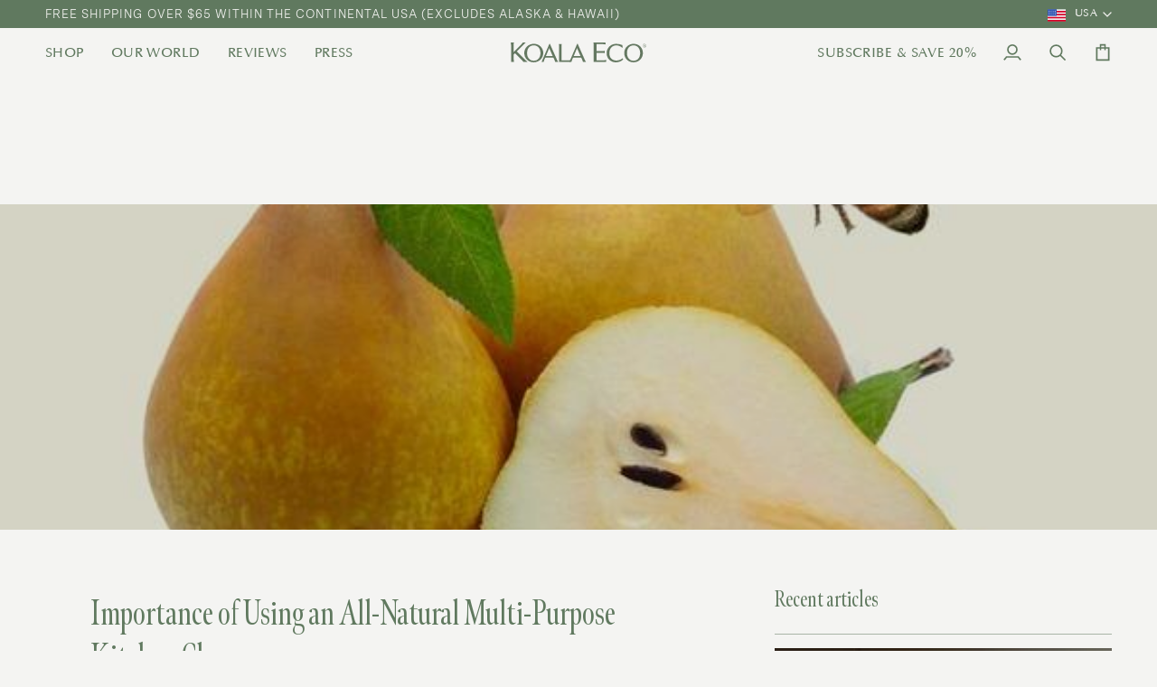

--- FILE ---
content_type: text/html; charset=utf-8
request_url: https://www.koalaeco.com/blogs/news/importance-of-using-an-all-natural-multi-purpose-kitchen-cleaner
body_size: 87516
content:
<!doctype html>




<html class="no-js" lang="en" ><head>
  
    <script>
(function () {
  const CURRENT_REDIRECT_VERSION = 'v5';
  const STORED_VERSION_KEY = 'geoRedirectScriptVersion';
  const storedVersion = localStorage.getItem(STORED_VERSION_KEY);

  if (storedVersion !== CURRENT_REDIRECT_VERSION) {
    localStorage.removeItem('manualOverride');
    localStorage.removeItem('manualOverrideExpiry');
    sessionStorage.removeItem('userCountryCode');
    localStorage.setItem(STORED_VERSION_KEY, CURRENT_REDIRECT_VERSION);
  }

  const ausHost = 'koala.eco';
  const usaHost = 'koalaeco.com';
  const currentHost = window.location.hostname;

  const isOnAUS = currentHost === ausHost || currentHost.endsWith('.' + ausHost);
  const isOnUSA = currentHost === usaHost || currentHost.endsWith('.' + usaHost);

  const redirectKey = 'geoRedirected_' + window.location.pathname;
  const alreadyRedirected = sessionStorage.getItem(redirectKey);
  const storedCountryCode = sessionStorage.getItem('userCountryCode');

  const params = new URLSearchParams(window.location.search);
  const cameManually = params.get('manual') === 'true';

  // User agent-based bot detection
  const ua = navigator.userAgent || '';
  const isBot = /bot|crawl|spider|slurp|fetch|headless|phantom|selenium|python|node/i.test(ua)
    || navigator.webdriver
    || !ua;

  if (isBot) {
    console.warn('[Redirect script] Bot-like user agent detected. Exiting.');
    return;
  }

  // Manual override handling
  if (cameManually) {
    const expiresAt = Date.now() + 24 * 60 * 60 * 1000;
    localStorage.setItem('manualOverride', 'true');
    localStorage.setItem('manualOverrideExpiry', expiresAt);
    params.delete('manual');
    const cleanUrl = window.location.origin + window.location.pathname + (params.toString() ? '?' + params.toString() : '') + window.location.hash;
    window.history.replaceState({}, document.title, cleanUrl);
  }

  const manualOverride = (() => {
    const active = localStorage.getItem('manualOverride') === 'true';
    const expiry = parseInt(localStorage.getItem('manualOverrideExpiry'), 10);
    if (active && Date.now() < expiry) {
      return true;
    } else {
      localStorage.removeItem('manualOverride');
      localStorage.removeItem('manualOverrideExpiry');
      return false;
    }
  })();

  // Scroll-based human interaction detection
  let userInteracted = false;
  window.addEventListener('scroll', () => { userInteracted = true; }, { once: true });
  window.addEventListener('mousemove', () => { userInteracted = true; }, { once: true });
  window.addEventListener('touchstart', () => { userInteracted = true; }, { once: true });

  function redirectTo(host) {
    const path = window.location.pathname;
    const isBlogArticle = /^\/blogs\/[^\/]+\/[^\/]+/.test(path);
    const redirectPath = isBlogArticle ? '/blogs/news' : path + window.location.search + window.location.hash;
    sessionStorage.setItem(redirectKey, 'true');
    window.location.href = `https://${host}${redirectPath}`;
  }

  function handleRedirect(countryCode) {
    const isAustralian = countryCode === 'AU';
    setTimeout(() => {
      if (!userInteracted) {
        if (isOnAUS && !isAustralian) {
          redirectTo(usaHost);
        } else if (isOnUSA && isAustralian) {
          redirectTo(ausHost);
        }
      }
    }, 1000);
  }

  if (manualOverride || alreadyRedirected) return;

  if (storedCountryCode) {
    handleRedirect(storedCountryCode);
  } else {
    fetch('https://ipinfo.io/json')
      .then(res => res.json())
      .then(data => {
        const countryCode = data.country;
        const city = (data.city || '').toLowerCase();
        const org = (data.org || '').toLowerCase();

        const isAshburn = city === 'ashburn';
        const isAWS = /amazon|aws|cloudfront/.test(org);
        const looksSuspicious = isAshburn && isAWS && !userInteracted;

        if (looksSuspicious) {
          console.warn('[Redirect script] Likely bot traffic from AWS/Ashburn. Exiting.');
          window.location.href = 'https://www.google.com';
          return;
        }

        if (!countryCode) return;
        sessionStorage.setItem('userCountryCode', countryCode);
        handleRedirect(countryCode);
      })
      .catch(err => console.warn('[Redirect script] Geo fetch failed:', err));
  }
})();
</script>

<script>
  // --- Wholesale customer condition (evaluated server-side by Liquid) ---
  

  (function() {
    // --- Geo condition: only set cookie if region is Texas ---
    fetch('https://ipinfo.io/json')
      .then(res => res.json())
      .then(data => {
        if (data && data.region) {
          console.log('[Geo] State detected:', data.region);
          var region = (data.region || '').toLowerCase().trim();
          if (region === 'texas' || region === 'tx') {
            document.cookie = "hide_newsletter_popup=true; path=/; SameSite=Lax";
            console.log('[Popup] Hidden due to Texas visitor');
          }
        }
      })
      .catch(err => console.warn('[Geo] Failed to fetch state from ipinfo:', err));
  })();
</script>


  
  
  
  
  <meta charset="utf-8">
  <meta http-equiv="X-UA-Compatible" content="IE=edge,chrome=1">
  <meta name="viewport" content="width=device-width,initial-scale=1,viewport-fit=cover">
  <meta name="theme-color" content="#e2ddd3"><link rel="canonical" href="https://www.koalaeco.com/blogs/news/importance-of-using-an-all-natural-multi-purpose-kitchen-cleaner"><meta name="google-site-verification" content="xqbIaslUgRqokBHoyR1Z4CK8RjIPA_rKRifBiY00DDA" />

  <!-- ======================= Pipeline Theme V7.2.2 ========================= -->

  <!-- Preloading ================================================================== -->

  <link rel="preconnect" href="https://fonts.shopify.com" crossorigin>
  <link rel="preload" href="//www.koalaeco.com/cdn/fonts/figtree/figtree_n5.3b6b7df38aa5986536945796e1f947445832047c.woff2" as="font" type="font/woff2" crossorigin>
  <link rel="preload" href="//www.koalaeco.com/cdn/fonts/tenor_sans/tenorsans_n4.966071a72c28462a9256039d3e3dc5b0cf314f65.woff2" as="font" type="font/woff2" crossorigin>
  <link rel="preload" href="//www.koalaeco.com/cdn/fonts/proza_libre/prozalibre_n4.f0507b32b728d57643b7359f19cd41165a2ba3ad.woff2" as="font" type="font/woff2" crossorigin>

  <!-- Title and description ================================================ --><link rel="shortcut icon" href="//www.koalaeco.com/cdn/shop/files/email-ke-logo_32x32.png?v=1731383582" type="image/png">
  <title>
    

    Importance of Using an All-Natural Multi-Purpose Kitchen Cleaner
&ndash; Koala Eco USA

  </title><meta name="description" content="When it comes to keeping your kitchen looking sparkling clean, there’s a common misconception where many think that it can only be achieved with harsh cleaning chemicals. This couldn’t be any further from the truth. In fact, did you know that by using local (and natural) Australian ingredients such as Australian Lemon ">
  <!-- /snippets/social-meta-tags.liquid --><meta property="og:site_name" content="Koala Eco USA">
<meta property="og:url" content="https://www.koalaeco.com/blogs/news/importance-of-using-an-all-natural-multi-purpose-kitchen-cleaner">
<meta property="og:title" content="Importance of Using an All-Natural Multi-Purpose Kitchen Cleaner">
<meta property="og:type" content="article">
<meta property="og:description" content="When it comes to keeping your kitchen looking sparkling clean, there’s a common misconception where many think that it can only be achieved with harsh cleaning chemicals. This couldn’t be any further from the truth."><meta property="og:image" content="http://www.koalaeco.com/cdn/shop/articles/med_res_grande_5161c019-ac36-4d11-b758-75bd4300b59a.jpg?v=1584486290">
      <meta property="og:image:secure_url" content="https://www.koalaeco.com/cdn/shop/articles/med_res_grande_5161c019-ac36-4d11-b758-75bd4300b59a.jpg?v=1584486290">
      <meta property="og:image:height" content="600">
      <meta property="og:image:width" content="600">


<meta name="twitter:site" content="@">
<meta name="twitter:card" content="summary_large_image">
<meta name="twitter:title" content="Importance of Using an All-Natural Multi-Purpose Kitchen Cleaner">
<meta name="twitter:description" content="When it comes to keeping your kitchen looking sparkling clean, there’s a common misconception where many think that it can only be achieved with harsh cleaning chemicals. This couldn’t be any further from the truth."><!-- CSS ================================================================== -->

  <link href="//www.koalaeco.com/cdn/shop/t/54/assets/font-settings.css?v=132757057224076704531762881015" rel="stylesheet" type="text/css" media="all" />

  <!-- /snippets/css-variables.liquid -->


<style data-shopify>

:root {
/* ================ Layout Variables ================ */






--LAYOUT-WIDTH: 1450px;
--LAYOUT-GUTTER: 30px;
--LAYOUT-GUTTER-OFFSET: -30px;
--NAV-GUTTER: 15px;
--LAYOUT-OUTER: 50px;

/* ================ Product video ================ */

--COLOR-VIDEO-BG: #e8e8e4;


/* ================ Color Variables ================ */

/* === Backgrounds ===*/
--COLOR-BG: #f4f4f2;
--COLOR-BG-ACCENT: #ffffff;

/* === Text colors ===*/
--COLOR-TEXT-DARK: #385536;
--COLOR-TEXT: #60795f;
--COLOR-TEXT-LIGHT: #8c9e8b;

/* === Bright color ===*/
--COLOR-PRIMARY: #60795f;
--COLOR-PRIMARY-HOVER: #345833;
--COLOR-PRIMARY-FADE: rgba(96, 121, 95, 0.05);
--COLOR-PRIMARY-FADE-HOVER: rgba(96, 121, 95, 0.1);--COLOR-PRIMARY-OPPOSITE: #ffffff;

/* === Secondary/link Color ===*/
--COLOR-SECONDARY: #e2ddd3;
--COLOR-SECONDARY-HOVER: #cebd9b;
--COLOR-SECONDARY-FADE: rgba(226, 221, 211, 0.05);
--COLOR-SECONDARY-FADE-HOVER: rgba(226, 221, 211, 0.1);--COLOR-SECONDARY-OPPOSITE: #000000;

/* === Shades of grey ===*/
--COLOR-A5:  rgba(96, 121, 95, 0.05);
--COLOR-A10: rgba(96, 121, 95, 0.1);
--COLOR-A20: rgba(96, 121, 95, 0.2);
--COLOR-A35: rgba(96, 121, 95, 0.35);
--COLOR-A50: rgba(96, 121, 95, 0.5);
--COLOR-A80: rgba(96, 121, 95, 0.8);
--COLOR-A90: rgba(96, 121, 95, 0.9);
--COLOR-A95: rgba(96, 121, 95, 0.95);


/* ================ Inverted Color Variables ================ */

--INVERSE-BG: #60795f;
--INVERSE-BG-ACCENT: #e2ddd3;

/* === Text colors ===*/
--INVERSE-TEXT-DARK: #ffffff;
--INVERSE-TEXT: #ffffff;
--INVERSE-TEXT-LIGHT: #cfd7cf;

/* === Bright color ===*/
--INVERSE-PRIMARY: #dde1db;
--INVERSE-PRIMARY-HOVER: #b1c9a6;
--INVERSE-PRIMARY-FADE: rgba(221, 225, 219, 0.05);
--INVERSE-PRIMARY-FADE-HOVER: rgba(221, 225, 219, 0.1);--INVERSE-PRIMARY-OPPOSITE: #000000;


/* === Second Color ===*/
--INVERSE-SECONDARY: #60795f;
--INVERSE-SECONDARY-HOVER: #345833;
--INVERSE-SECONDARY-FADE: rgba(96, 121, 95, 0.05);
--INVERSE-SECONDARY-FADE-HOVER: rgba(96, 121, 95, 0.1);--INVERSE-SECONDARY-OPPOSITE: #ffffff;


/* === Shades of grey ===*/
--INVERSE-A5:  rgba(255, 255, 255, 0.05);
--INVERSE-A10: rgba(255, 255, 255, 0.1);
--INVERSE-A20: rgba(255, 255, 255, 0.2);
--INVERSE-A35: rgba(255, 255, 255, 0.3);
--INVERSE-A80: rgba(255, 255, 255, 0.8);
--INVERSE-A90: rgba(255, 255, 255, 0.9);
--INVERSE-A95: rgba(255, 255, 255, 0.95);


/* ================ Bright Color Variables ================ */

--BRIGHT-BG: #e2ddd3;
--BRIGHT-BG-ACCENT: #dde1db;

/* === Text colors ===*/
--BRIGHT-TEXT-DARK: #a3b6a2;
--BRIGHT-TEXT: #60795f;
--BRIGHT-TEXT-LIGHT: #879782;

/* === Bright color ===*/
--BRIGHT-PRIMARY: #60795f;
--BRIGHT-PRIMARY-HOVER: #345833;
--BRIGHT-PRIMARY-FADE: rgba(96, 121, 95, 0.05);
--BRIGHT-PRIMARY-FADE-HOVER: rgba(96, 121, 95, 0.1);--BRIGHT-PRIMARY-OPPOSITE: #ffffff;


/* === Second Color ===*/
--BRIGHT-SECONDARY: #e2ddd3;
--BRIGHT-SECONDARY-HOVER: #cebd9b;
--BRIGHT-SECONDARY-FADE: rgba(226, 221, 211, 0.05);
--BRIGHT-SECONDARY-FADE-HOVER: rgba(226, 221, 211, 0.1);--BRIGHT-SECONDARY-OPPOSITE: #000000;


/* === Shades of grey ===*/
--BRIGHT-A5:  rgba(96, 121, 95, 0.05);
--BRIGHT-A10: rgba(96, 121, 95, 0.1);
--BRIGHT-A20: rgba(96, 121, 95, 0.2);
--BRIGHT-A35: rgba(96, 121, 95, 0.3);
--BRIGHT-A80: rgba(96, 121, 95, 0.8);
--BRIGHT-A90: rgba(96, 121, 95, 0.9);
--BRIGHT-A95: rgba(96, 121, 95, 0.95);


/* === Account Bar ===*/
--COLOR-ANNOUNCEMENT-BG: #60795f;
--COLOR-ANNOUNCEMENT-TEXT: #f4f4f2;

/* === Nav and dropdown link background ===*/
--COLOR-NAV: #f4f4f2;
--COLOR-NAV-TEXT: #60795f;
--COLOR-NAV-TEXT-DARK: #385536;
--COLOR-NAV-TEXT-LIGHT: #8c9e8b;
--COLOR-NAV-BORDER: #dadada;
--COLOR-NAV-A10: rgba(96, 121, 95, 0.1);
--COLOR-NAV-A50: rgba(96, 121, 95, 0.5);
--COLOR-HIGHLIGHT-LINK: #d2815f;

/* === Site Footer ===*/
--COLOR-FOOTER-BG: #60795f;
--COLOR-FOOTER-TEXT: #ffffff;
--COLOR-FOOTER-A5: rgba(255, 255, 255, 0.05);
--COLOR-FOOTER-A15: rgba(255, 255, 255, 0.15);
--COLOR-FOOTER-A90: rgba(255, 255, 255, 0.9);

/* === Sub-Footer ===*/
--COLOR-SUB-FOOTER-BG: #e2ddd3;
--COLOR-SUB-FOOTER-TEXT: #60795f;
--COLOR-SUB-FOOTER-A5: rgba(96, 121, 95, 0.05);
--COLOR-SUB-FOOTER-A15: rgba(96, 121, 95, 0.15);
--COLOR-SUB-FOOTER-A90: rgba(96, 121, 95, 0.9);

/* === Products ===*/
--PRODUCT-GRID-ASPECT-RATIO: 100%;

/* === Product badges ===*/
--COLOR-BADGE: #e2ddd3;
--COLOR-BADGE-TEXT: #60795f;
--COLOR-BADGE-TEXT-DARK: #385536;
--COLOR-BADGE-TEXT-HOVER: #869f85;
--COLOR-BADGE-HAIRLINE: #dcd8cd;

/* === Product item slider ===*/--COLOR-PRODUCT-SLIDER: #e2ddd3;--COLOR-PRODUCT-SLIDER-OPPOSITE: rgba(0, 0, 0, 0.06);/* === disabled form colors ===*/
--COLOR-DISABLED-BG: #e5e8e3;
--COLOR-DISABLED-TEXT: #c0c9bf;

--INVERSE-DISABLED-BG: #70866f;
--INVERSE-DISABLED-TEXT: #98a897;


/* === Tailwind RGBA Palette ===*/
--RGB-CANVAS: 244 244 242;
--RGB-CONTENT: 96 121 95;
--RGB-PRIMARY: 96 121 95;
--RGB-SECONDARY: 226 221 211;

--RGB-DARK-CANVAS: 96 121 95;
--RGB-DARK-CONTENT: 255 255 255;
--RGB-DARK-PRIMARY: 221 225 219;
--RGB-DARK-SECONDARY: 96 121 95;

--RGB-BRIGHT-CANVAS: 226 221 211;
--RGB-BRIGHT-CONTENT: 96 121 95;
--RGB-BRIGHT-PRIMARY: 96 121 95;
--RGB-BRIGHT-SECONDARY: 226 221 211;

--RGB-PRIMARY-CONTRAST: 255 255 255;
--RGB-SECONDARY-CONTRAST: 0 0 0;

--RGB-DARK-PRIMARY-CONTRAST: 0 0 0;
--RGB-DARK-SECONDARY-CONTRAST: 255 255 255;

--RGB-BRIGHT-PRIMARY-CONTRAST: 255 255 255;
--RGB-BRIGHT-SECONDARY-CONTRAST: 0 0 0;


/* === Button Radius === */
--BUTTON-RADIUS: 0px;


/* === Icon Stroke Width === */
--ICON-STROKE-WIDTH: 2px;


/* ================ Typography ================ */

--FONT-STACK-BODY: 'Messina Sans Book', Figtree, sans-serif;
--FONT-STYLE-BODY: normal;
--FONT-WEIGHT-BODY: 500;
--FONT-WEIGHT-BODY-BOLD: 600;
--FONT-ADJUST-BODY: 1.1;

  --FONT-BODY-TRANSFORM: none;
  --FONT-BODY-LETTER-SPACING: normal;


--FONT-STACK-HEADING: 'MenoDisplay', "Tenor Sans", sans-serif;
--FONT-STYLE-HEADING: normal;
--FONT-WEIGHT-HEADING: 400;
--FONT-WEIGHT-HEADING-BOLD: 700;
--FONT-ADJUST-HEADING: 1.0;

  --FONT-HEADING-TRANSFORM: none;
  --FONT-HEADING-LETTER-SPACING: normal;


--FONT-STACK-ACCENT: 'Messina Sans Book', "Proza Libre", sans-serif;
--FONT-STYLE-ACCENT: normal;
--FONT-WEIGHT-ACCENT: 400;
--FONT-WEIGHT-ACCENT-BOLD: 500;
--FONT-ADJUST-ACCENT: 1.0;

  --FONT-ACCENT-TRANSFORM: uppercase;
  --FONT-ACCENT-LETTER-SPACING: 0.08em;

--TYPE-STACK-NAV: 'Optima', sans-serif;
--TYPE-STYLE-NAV: normal;
--TYPE-ADJUST-NAV: 1.0;
--TYPE-WEIGHT-NAV: 400;

  --FONT-NAV-TRANSFORM: uppercase;
  --FONT-NAV-LETTER-SPACING: .03em;

--TYPE-STACK-BUTTON: 'Messina Sans Book', Figtree, sans-serif;
--TYPE-STYLE-BUTTON: normal;
--TYPE-ADJUST-BUTTON: 1.1;
--TYPE-WEIGHT-BUTTON: 600;

  --FONT-BUTTON-TRANSFORM: uppercase;
  --FONT-BUTTON-LETTER-SPACING: 0.08em;

--TYPE-STACK-KICKER: 'Messina Sans Book', "Proza Libre", sans-serif;
--TYPE-STYLE-KICKER: normal;
--TYPE-ADJUST-KICKER: 1.0;
--TYPE-WEIGHT-KICKER: 400;

  --FONT-KICKER-TRANSFORM: none;
  --FONT-KICKER-LETTER-SPACING: normal;



--ICO-SELECT: url('//www.koalaeco.com/cdn/shop/t/54/assets/ico-select.svg?v=84155653549916158691723075545');

/* ================ Photo correction ================ */
--PHOTO-CORRECTION: 100%;



}


/* ================ Typography ================ */
/* ================ type-scale.com ============ */

/* 1.16 base 13 */
:root {
 --font-1: 10px;
 --font-2: 11.3px;
 --font-3: 12px;
 --font-4: 13px;
 --font-5: 15.5px;
 --font-6: 17px;
 --font-7: 20px;
 --font-8: 23.5px;
 --font-9: 27px;
 --font-10:32px;
 --font-11:37px;
 --font-12:43px;
 --font-13:49px;
 --font-14:57px;
 --font-15:67px;
}

/* 1.175 base 13.5 */
@media only screen and (min-width: 480px) and (max-width: 1099px) {
  :root {
    --font-1: 10px;
    --font-2: 11.5px;
    --font-3: 12.5px;
    --font-4: 13.5px;
    --font-5: 16px;
    --font-6: 18px;
    --font-7: 21px;
    --font-8: 25px;
    --font-9: 29px;
    --font-10:34px;
    --font-11:40px;
    --font-12:47px;
    --font-13:56px;
    --font-14:65px;
   --font-15:77px;
  }
}
/* 1.22 base 14.5 */
@media only screen and (min-width: 1100px) {
  :root {
    --font-1: 10px;
    --font-2: 11.5px;
    --font-3: 13px;
    --font-4: 14.5px;
    --font-5: 17.5px;
    --font-6: 22px;
    --font-7: 26px;
    --font-8: 32px;
    --font-9: 39px;
    --font-10:45px;
    --font-11:58px;
    --font-12:71px;
    --font-13:87px;
    --font-14:106px;
    --font-15:129px;
 }
}


</style>

  <style>
  @font-face {
      font-family: 'MenoDisplay';
      src: url(//www.koalaeco.com/cdn/shop/t/54/assets/MenoDisplay-XCondLight.eot?7150);
      src: url(//www.koalaeco.com/cdn/shop/t/54/assets/MenoDisplay-XCondLight.eot?%23iefix&7150) format('embedded-opentype'),
          url(//www.koalaeco.com/cdn/shop/t/54/assets/MenoDisplay-XCondLight.woff2?v=19999046833238639961723075534) format('woff2'),
          url(//www.koalaeco.com/cdn/shop/t/54/assets/MenoDisplay-XCondLight.woff?v=144563625412537040981723075535) format('woff'),
          url(//www.koalaeco.com/cdn/shop/t/54/assets/MenoDisplay-XCondLight.svg%23MenoDisplay-XCondLight?7150) format('svg');
      font-weight: 300;
      font-style: normal;
      font-display: swap;
  }

  @font-face {
      font-family: 'MenoDisplay';
      src: url(//www.koalaeco.com/cdn/shop/t/54/assets/MenoDisplay-XCondLightItal.eot?7150);
      src: url(//www.koalaeco.com/cdn/shop/t/54/assets/MenoDisplay-XCondLightItal.eot?%23iefix&7150) format('embedded-opentype'),
          url(//www.koalaeco.com/cdn/shop/t/54/assets/MenoDisplay-XCondLightItal.woff2?v=91214900437311970831723075535) format('woff2'),
          url(//www.koalaeco.com/cdn/shop/t/54/assets/MenoDisplay-XCondLightItal.woff?v=1479398978419369121723075535) format('woff'),
          url(//www.koalaeco.com/cdn/shop/t/54/assets/MenoDisplay-XCondLightItal.svg%23MenoDisplay-XCondLightItal?7150) format('svg');
      font-weight: 300;
      font-style: italic;
      font-display: swap;
  }

  @font-face {
      font-family: 'Messina Sans Book';
      src: url(//www.koalaeco.com/cdn/shop/t/54/assets/MessinaSansWeb-Book.eot?7150);
      src: url(//www.koalaeco.com/cdn/shop/t/54/assets/MessinaSansWeb-Book.eot?%23iefix&7150) format('embedded-opentype'),
          url(//www.koalaeco.com/cdn/shop/t/54/assets/MessinaSansWeb-Book.woff2?v=151583885461486490351723075534) format('woff2'),
          url(//www.koalaeco.com/cdn/shop/t/54/assets/MessinaSansWeb-Book.woff?v=5065086774104563391723075534) format('woff'),
          url(//www.koalaeco.com/cdn/shop/t/54/assets/MessinaSansWeb-Book.svg%23MessinaSansWeb-Book?7150) format('svg');
      font-weight: normal;
      font-style: normal;
      font-display: swap;
  }

  @font-face {
      font-family: 'Messina Sans Book';
      src: url(//www.koalaeco.com/cdn/shop/t/54/assets/MessinaSansWeb-BookItalic.eot?7150);
      src: url(//www.koalaeco.com/cdn/shop/t/54/assets/MessinaSansWeb-BookItalic.eot?%23iefix&7150) format('embedded-opentype'),
          url(//www.koalaeco.com/cdn/shop/t/54/assets/MessinaSansWeb-BookItalic.woff2?v=25799414010956477291723075534) format('woff2'),
          url(//www.koalaeco.com/cdn/shop/t/54/assets/MessinaSansWeb-BookItalic.woff?v=163081022659434295971723075535) format('woff'),
          url(//www.koalaeco.com/cdn/shop/t/54/assets/MessinaSansWeb-BookItalic.svg%23MessinaSansWeb-BookItalic?7150) format('svg');
      font-weight: normal;
      font-style: italic;
      font-display: swap;
  }

  @font-face {
      font-family: 'Messina Sans Book';
      src: url(//www.koalaeco.com/cdn/shop/t/54/assets/MessinaSansWeb-SemiBold.eot?7150);
      src: url(//www.koalaeco.com/cdn/shop/t/54/assets/MessinaSansWeb-SemiBold.eot?%23iefix&7150) format('embedded-opentype'),
          url(//www.koalaeco.com/cdn/shop/t/54/assets/MessinaSansWeb-SemiBold.woff2?v=112456572703056195981723075534) format('woff2'),
          url(//www.koalaeco.com/cdn/shop/t/54/assets/MessinaSansWeb-SemiBold.woff?7150) format('woff'),
          url(//www.koalaeco.com/cdn/shop/t/54/assets/MessinaSansWeb-SemiBold.svg%23MessinaSansWeb-SemiBold?7150) format('svg');
      font-weight: 600;
      font-style: normal;
      font-display: swap;
  }
  
  @font-face {
    font-family: 'Optima';
    src: url(//www.koalaeco.com/cdn/shop/t/54/assets/Optima-Medium.eot?7150);
    src: url(//www.koalaeco.com/cdn/shop/t/54/assets/Optima-Medium.eot?%23iefix&7150) format('embedded-opentype'),
        url(//www.koalaeco.com/cdn/shop/t/54/assets/Optima-Medium.woff2?v=57204240880097537221723075535) format('woff2'),
        url(//www.koalaeco.com/cdn/shop/t/54/assets/Optima-Medium.woff?v=636930371759320071723075534) format('woff'),
        url(//www.koalaeco.com/cdn/shop/t/54/assets/Optima-Medium.svg%23Optima-Medium?7150) format('svg');
    font-weight: 500;
    font-style: normal;
    font-display: swap;
  }
</style>


  <link href="//www.koalaeco.com/cdn/shop/t/54/assets/theme.css?v=3105555300126312591762881014" rel="stylesheet" type="text/css" media="all" />

  <script>
    document.documentElement.className = document.documentElement.className.replace('no-js', 'js');

    
      document.documentElement.classList.add('aos-initialized');let root = '/';
    if (root[root.length - 1] !== '/') {
      root = `${root}/`;
    }
    var theme = {
      routes: {
        root_url: root,
        cart: '/cart',
        cart_add_url: '/cart/add',
        product_recommendations_url: '/recommendations/products',
        account_addresses_url: '/account/addresses',
        predictive_search_url: '/search/suggest'
      },
      state: {
        cartOpen: null,
      },
      sizes: {
        small: 480,
        medium: 768,
        large: 1100,
        widescreen: 1400
      },
      assets: {
        photoswipe: '//www.koalaeco.com/cdn/shop/t/54/assets/photoswipe.js?v=111973459442746922111723075534',
        smoothscroll: '//www.koalaeco.com/cdn/shop/t/54/assets/smoothscroll.js?v=37906625415260927261723075534',
        swatches: '//www.koalaeco.com/cdn/shop/t/54/assets/swatches.json?v=154940297821828866241723075535',
        noImage: '//www.koalaeco.com/cdn/shopifycloud/storefront/assets/no-image-2048-a2addb12.gif',
        base: '//www.koalaeco.com/cdn/shop/t/54/assets/'
      },
      strings: {
        swatchesKey: "Color, Colour",
        addToCart: "Add to Cart",
        estimateShipping: "Estimate shipping",
        noShippingAvailable: "We do not ship to this destination.",
        free: "Free",
        from: "From",
        preOrder: "Pre-order",
        soldOut: "Sold Out",
        sale: "Sale",
        subscription: "Subscription",
        unavailable: "Unavailable",
        unitPrice: "Unit price",
        unitPriceSeparator: "per",
        stockout: "All available stock is in cart",
        products: "Products",
        pages: "Pages",
        collections: "Collections",
        resultsFor: "Results for",
        noResultsFor: "No results for",
        articles: "Articles",
        successMessage: "Link copied to clipboard",
      },
      settings: {
        badge_sale_type: "percentage",
        animate_hover: true,
        animate_scroll: true,
        show_locale_desktop: null,
        show_locale_mobile: null,
        show_currency_desktop: null,
        show_currency_mobile: null,
        currency_select_type: "country",
        currency_code_enable: false,
        cycle_images_hover_delay: 0.5
      },
      info: {
        name: 'pipeline'
      },
      version: '7.2.2',
      moneyFormat: "${{amount}}",
      shopCurrency: "USD",
      currencyCode: "USD"
    }
    let windowInnerHeight = window.innerHeight;
    document.documentElement.style.setProperty('--full-screen', `${windowInnerHeight}px`);
    document.documentElement.style.setProperty('--three-quarters', `${windowInnerHeight * 0.75}px`);
    document.documentElement.style.setProperty('--two-thirds', `${windowInnerHeight * 0.66}px`);
    document.documentElement.style.setProperty('--one-half', `${windowInnerHeight * 0.5}px`);
    document.documentElement.style.setProperty('--one-third', `${windowInnerHeight * 0.33}px`);
    document.documentElement.style.setProperty('--one-fifth', `${windowInnerHeight * 0.2}px`);

    window.isRTL = document.documentElement.getAttribute('dir') === 'rtl';
  </script><!-- Theme Javascript ============================================================== -->
  <script src="//www.koalaeco.com/cdn/shop/t/54/assets/vendor.js?v=156526704840203638811751901545" defer="defer"></script>
  <script src="//www.koalaeco.com/cdn/shop/t/54/assets/theme.js?v=162372532070811749931742426223" defer="defer"></script>

  <script>
    (function () {
      function onPageShowEvents() {
        if ('requestIdleCallback' in window) {
          requestIdleCallback(initCartEvent, { timeout: 500 })
        } else {
          initCartEvent()
        }
        function initCartEvent(){
          window.fetch(window.theme.routes.cart + '.js')
          .then((response) => {
            if(!response.ok){
              throw {status: response.statusText};
            }
            return response.json();
          })
          .then((response) => {
            document.dispatchEvent(new CustomEvent('theme:cart:change', {
              detail: {
                cart: response,
              },
              bubbles: true,
            }));
            return response;
          })
          .catch((e) => {
            console.error(e);
          });
        }
      };
      window.onpageshow = onPageShowEvents;
    })();
  </script>

  <script type="text/javascript">
    if (window.MSInputMethodContext && document.documentMode) {
      var scripts = document.getElementsByTagName('script')[0];
      var polyfill = document.createElement("script");
      polyfill.defer = true;
      polyfill.src = "//www.koalaeco.com/cdn/shop/t/54/assets/ie11.js?v=144489047535103983231723075535";

      scripts.parentNode.insertBefore(polyfill, scripts);
    }
  </script>

  <!-- Google Tag Manager -->
  <script>(function(w,d,s,l,i){w[l]=w[l]||[];w[l].push({'gtm.start':
  new Date().getTime(),event:'gtm.js'});var f=d.getElementsByTagName(s)[0],
  j=d.createElement(s),dl=l!='dataLayer'?'&l='+l:'';j.async=true;j.src=
  'https://www.googletagmanager.com/gtm.js?id='+i+dl;f.parentNode.insertBefore(j,f);
  })(window,document,'script','dataLayer','GTM-MHJGL7Q');</script>
  <!-- End Google Tag Manager -->

  <!-- Shopify app scripts =========================================================== -->
  <script>
/**********************

* DEFINITION: A data layer helps you collect more accurate analytics data, that in turn allows you to better understand what potential buyers are doing on your website and where you can make improvements. It also reduces the time to implement marketing tags on a website, and reduces the need for IT involvement, leaving them to get on with implementing new features and fixing bugs.

* RESOURCES:
* http://www.datalayerdoctor.com/a-gentle-introduction-to-the-data-layer-for-digital-marketers/
* http://www.simoahava.com/analytics/data-layer/

* EXTERNAL DEPENDENCIES:
* jQuery
* jQuery Cookie Plugin v1.4.1 - https://github.com/carhartl/jquery-cookie
* cartjs - https://github.com/discolabs/cartjs

* DataLayer Architecture: Shopify v1.2
* COPYRIGHT 2021
* LICENSES: MIT ( https://opensource.org/licenses/MIT )
*/

/**********************
* PRELOADS 
* load jquery if it doesn't exist
***********************/ 

if(!window.jQuery){
    var jqueryScript = document.createElement('script');
    jqueryScript.setAttribute('src','https://ajax.googleapis.com/ajax/libs/jquery/3.6.0/jquery.min.js'); 
    document.head.appendChild(jqueryScript); 
}

__DL__jQueryinterval = setInterval(function(){
    // wait for jQuery to load & run script after jQuery has loaded
    if(window.jQuery){
        // search parameters
        getURLParams = function(name, url){
            if (!url) url = window.location.href;
            name = name.replace(/[\[\]]/g, "\\$&");
            var regex = new RegExp("[?&]" + name + "(=([^&#]*)|&|#|$)"),
            results = regex.exec(url);
            if (!results) return null;
            if (!results[2]) return '';
            return decodeURIComponent(results[2].replace(/\+/g, " "));
        };
        
        /**********************
        * DYNAMIC DEPENDENCIES
        ***********************/
        
        __DL__ = {
            dynamicCart: true,  // if cart is dynamic (meaning no refresh on cart add) set to true
            debug: true, // if true, console messages will be displayed
            cart: null,
            wishlist: null,
            removeCart: null
        };
        
        customBindings = {
            cartTriggers: [],
            viewCart: [],
            removeCartTrigger: [],
            cartVisableSelector: [],
            promoSubscriptionsSelectors: [],
            promoSuccess: [],
            ctaSelectors: [],
            newsletterSelectors: [],
            newsletterSuccess: [],
            searchPage: [],
            wishlistSelector: [],
            removeWishlist: [],
            wishlistPage: [],
            searchTermQuery: [getURLParams('q')], // replace var with correct query
        };
        
        /* DO NOT EDIT */
        defaultBindings = {
            cartTriggers: ['form[action="/cart/add"] [type="submit"],.add-to-cart,.cart-btn'],
            viewCart: ['form[action="/cart"],.my-cart,.trigger-cart,#mobileCart'],
            removeCartTrigger: ['[href*="/cart/change"]'],
            cartVisableSelector: ['.inlinecart.is-active,.inline-cart.is-active'],
            promoSubscriptionsSelectors: [],
            promoSuccess: [],
            ctaSelectors: [],
            newsletterSelectors: ['input.contact_email'],
            newsletterSuccess: ['.success_message'],
            searchPage: ['search'],
            wishlistSelector: [],
            removeWishlist: [],
            wishlistPage: []
        };
        
        // stitch bindings
        objectArray = customBindings;
        outputObject = __DL__;
        
        applyBindings = function(objectArray, outputObject){
            for (var x in objectArray) {  
                var key = x;
                var objs = objectArray[x]; 
                values = [];    
                if(objs.length > 0){    
                    values.push(objs);
                    if(key in outputObject){              
                        values.push(outputObject[key]); 
                        outputObject[key] = values.join(", "); 
                    }else{        
                        outputObject[key] = values.join(", ");
                    }   
                }  
            }
        };
        
        applyBindings(customBindings, __DL__);
        applyBindings(defaultBindings, __DL__);
        
        /**********************
        * PREREQUISITE LIBRARIES 
        ***********************/
        
        clearInterval(__DL__jQueryinterval);
        
        // jquery-cookies.js
        if(typeof $.cookie!==undefined){(function(a){if(typeof define==='function'&&define.amd){define(['jquery'],a)}else if(typeof exports==='object'){module.exports=a(require('jquery'))}else{a(jQuery)}}(function($){var g=/\+/g;function encode(s){return h.raw?s:encodeURIComponent(s)}function decode(s){return h.raw?s:decodeURIComponent(s)}function stringifyCookieValue(a){return encode(h.json?JSON.stringify(a):String(a))}function parseCookieValue(s){if(s.indexOf('"')===0){s=s.slice(1,-1).replace(/\\"/g,'"').replace(/\\\\/g,'\\')}try{s=decodeURIComponent(s.replace(g,' '));return h.json?JSON.parse(s):s}catch(e){}}function read(s,a){var b=h.raw?s:parseCookieValue(s);return $.isFunction(a)?a(b):b}var h=$.cookie=function(a,b,c){if(arguments.length>1&&!$.isFunction(b)){c=$.extend({},h.defaults,c);if(typeof c.expires==='number'){var d=c.expires,t=c.expires=new Date();t.setMilliseconds(t.getMilliseconds()+d*864e+5)}return(document.cookie=[encode(a),'=',stringifyCookieValue(b),c.expires?'; expires='+c.expires.toUTCString():'',c.path?'; path='+c.path:'',c.domain?'; domain='+c.domain:'',c.secure?'; secure':''].join(''))}var e=a?undefined:{},cookies=document.cookie?document.cookie.split('; '):[],i=0,l=cookies.length;for(;i<l;i++){var f=cookies[i].split('='),name=decode(f.shift()),cookie=f.join('=');if(a===name){e=read(cookie,b);break}if(!a&&(cookie=read(cookie))!==undefined){e[name]=cookie}}return e};h.defaults={};$.removeCookie=function(a,b){$.cookie(a,'',$.extend({},b,{expires:-1}));return!$.cookie(a)}}))}
        
        /**********************
        * Begin dataLayer Build 
        ***********************/
        
        /**
        * DEBUG
        * Set to true or false to display messages to the console
        */
        if(__DL__.debug){
            console.log('=====================\n| DATALAYER SHOPIFY |\n---------------------');
            console.log('Page Template: article');
        }
        
        window.dataLayer = window.dataLayer || [];  // init data layer if doesn't already exist
        dataLayer.push({'event': 'Begin DataLayer'}); // begin datalayer
        
        var template = "article"; 
        
        /**
        * Landing Page Cookie
        * 1. Detect if user just landed on the site
        * 2. Only fires if Page Title matches website */
        
        $.cookie.raw = true;
        if ($.cookie('landingPage') === undefined || $.cookie('landingPage').length === 0) {
            var landingPage = true;
            $.cookie('landingPage', unescape);
            $.removeCookie('landingPage', {path: '/'});
            $.cookie('landingPage', 'landed', {path: '/'});
        } else {
            var landingPage = false;
            $.cookie('landingPage', unescape);
            $.removeCookie('landingPage', {path: '/'});
            $.cookie('landingPage', 'refresh', {path: '/'});
        }
        if (__DL__.debug) {
            console.log('Landing Page: ' + landingPage);
        }
        
        /** 
        * Log State Cookie */
        
        
        var isLoggedIn = false;
        
        if (!isLoggedIn) {
            $.cookie('logState', unescape);
            $.removeCookie('logState', {path: '/'});
            $.cookie('logState', 'loggedOut', {path: '/'});
        } else {
            if ($.cookie('logState') === 'loggedOut' || $.cookie('logState') === undefined) {
                $.cookie('logState', unescape);
                $.removeCookie('logState', {path: '/'});
                $.cookie('logState', 'firstLog', {path: '/'});
            } else if ($.cookie('logState') === 'firstLog') {
                $.cookie('logState', unescape);
                $.removeCookie('logState', {path: '/'});
                $.cookie('logState', 'refresh', {path: '/'});
            }
        }
        
        if ($.cookie('logState') === 'firstLog') {
            var firstLog = true;
        } else {
            var firstLog = false;
        }
        
        /**********************
        * DATALAYER SECTIONS 
        ***********************/
        
        /**
        * DATALAYER: Landing Page
        * Fires any time a user first lands on the site. */
        
        if ($.cookie('landingPage') === 'landed') {
            dataLayer.push({
                'pageType': 'Landing',
                'event': 'Landing'
            });
            
            if (__DL__.debug) {
                console.log('DATALAYER: Landing Page fired.');
            }
        }
        
        /** 
        * DATALAYER: Log State
        * 1. Determine if user is logged in or not.
        * 2. Return User specific data. */
        
        var logState = {
            
            
            'logState' : "Logged Out",
            
            
            'firstLog'      : firstLog,
            'customerEmail' : null,
            'timestamp'     : Date.now(),  
            
            'customerType'       : 'New',
            'customerTypeNumber' :'1', 
            
            'shippingInfo' : {
                'fullName'  : null,
                'firstName' : null,
                'lastName'  : null,
                'address1'  : null,
                'address2'  : null,
                'street'    : null,
                'city'      : null,
                'province'  : null,
                'zip'       : null,
                'country'   : null,
                'phone'     : null,
            },
            'billingInfo' : {
                'fullName'  : null,
                'firstName' : null,
                'lastName'  : null,
                'address1'  : null,
                'address2'  : null,
                'street'    : null,
                'city'      : null,
                'province'  : null,
                'zip'       : null,
                'country'   : null,
                'phone'     : null,
            },
            'checkoutEmail' : null,
            'currency'      : "USD",
            'pageType'      : 'Log State',
            'event'         : 'Log State'
        }
        
        dataLayer.push(logState);
        if(__DL__.debug){
            console.log("Log State"+" :"+JSON.stringify(logState, null, " "));
        }
        
        /** 
        * DATALAYER: Homepage */
        
        if(document.location.pathname == "/"){
            var homepage = {
                'pageType' : 'Homepage',
                'event'    : 'Homepage'
            };
            dataLayer.push(homepage);
            if(__DL__.debug){
                console.log("Homepage"+" :"+JSON.stringify(homepage, null, " "));
            }
        }
        
        /** 
        * DATALAYER: Blog Articles
        * Fire on Blog Article Pages */
        
        
        var blog = {
            'author'      : "USA Koala Eco Admin",
            'title'       : "Importance of Using an All-Natural Multi-Purpose Kitchen Cleaner",
            'dateCreated' : [49,4,19,17,3,2020,2,77,true,"EDT"],
            'pageType'    : 'Blog',
            'event'       : 'Blog'
        };
        dataLayer.push(blog);
        if(__DL__.debug){
            console.log("Blog"+" :"+JSON.stringify(blog, null, " "));
        }
        
        
        /** DATALAYER: Product List Page (Collections, Category)
        * Fire on all product listing pages. */
        
        
            
            /** DATALAYER: Product Page
            * Fire on all Product View pages. */
            
            if (template.match(/.*product.*/gi) && !template.match(/.*collection.*/gi)) {
                
                sku = '';
                var product = {
                    'products': [{
                        'id'              : null,
                        'sku'             : null,
                        'variantId'       : null,
                        'productType'     : null,
                        'name'            : null,
                        'price'           : "",
                        'description'     : "",
                        'imageURL'        : "https://www.koalaeco.com/cdn/shopifycloud/storefront/assets/no-image-2048-a2addb12_grande.gif", 
                        'productURL'      : 'https://www.koalaeco.com',
                        'brand'           : "Koala Eco USA",              
                        'comparePrice'    : "",
                        'categories'      : [],
                        'currentCategory' : null,
                        'productOptions'  : {
                            
                        }
                    }]
                };
                
                function productView(){
                    var sku = null;
                    dataLayer.push(product, {
                        'pageType' : 'Product',
                        'event'    : 'Product'});
                        if(__DL__.debug){
                            console.log("Product"+" :"+JSON.stringify(product, null, " "));
                        }
                    }
                    productView();
                    
                    $(__DL__.cartTriggers).click(function(){
                        var skumatch = null;
                        if(sku != skumatch){
                            productView();
                        }
                    });
                }
                
                /** DATALAYER: Cart View
                * Fire anytime a user views their cart (non-dynamic) */
                
                
                
                /** 
                * DATALAYER Variable
                * Checkout & Transaction Data */
                
                __DL__products = [];
                
                
                transactionData = {
                    'transactionNumber'      : null,
                    'transactionId'          : null,
                    'transactionAffiliation' : "Koala Eco USA",
                    'transactionTotal'       : "",
                    'transactionTax'         : "",
                    'transactionShipping'    : "",
                    'transactionSubtotal'    : "",
                    
                    
                    'products': __DL__products
                };
                
                if(__DL__.debug == true){
                    
                    /** DATALAYER: Transaction */
                    if(document.location.pathname.match(/.*order.*/g)){
                        dataLayer.push(transactionData,{
                            'pageType' :'Transaction',
                            'event'    :'Transaction'
                        });       
                        console.log("Transaction Data"+" :"+JSON.stringify(transactionData, null, " "));
                    }
                }
                
                /** DATALAYER: Checkout */
                if(Shopify.Checkout){
                    if(Shopify.Checkout.step){ 
                        if(Shopify.Checkout.step.length > 0){
                            if (Shopify.Checkout.step === 'contact_information'){
                                dataLayer.push(transactionData,{
                                    'event'    :'Customer Information',
                                    'pageType' :'Customer Information'});
                                    console.log("Customer Information - Transaction Data"+" :"+JSON.stringify(transactionData, null, " "));
                                }else if (Shopify.Checkout.step === 'shipping_method'){
                                    dataLayer.push(transactionData,{
                                        'event'    :'Shipping Information',
                                        'pageType' :'Shipping Information'});
                                        console.log("Shipping - Transaction Data"+" :"+JSON.stringify(transactionData, null, " "));
                                    }else if( Shopify.Checkout.step === "payment_method" ){
                                        dataLayer.push(transactionData,{
                                            'event'    :'Add Payment Info',
                                            'pageType' :'Add Payment Info'});
                                            console.log("Payment - Transaction Data"+" :"+JSON.stringify(transactionData, null, " "));
                                        }
                                    }
                                    
                                    if(__DL__.debug == true){
                                        /** DATALAYER: Transaction */
                                        if(Shopify.Checkout.page == "thank_you"){
                                            dataLayer.push(transactionData,{
                                                'pageType' :'Transaction',
                                                'event'    :'Transaction'
                                            });       
                                            console.log("Transaction Data"+" :"+JSON.stringify(transactionData, null, " "));  
                                        }
                                    }else{
                                        /** DATALAYER: Transaction */
                                        if(Shopify.Checkout.page == "thank_you"){
                                            dataLayer.push(transactionData,{
                                                'pageType' :'Transaction',
                                                'event'    :'Transaction'
                                            });
                                        }
                                    }
                                }
                            }
                            
                            /** DATALAYER: All Pages
                            * Fire all pages trigger after all additional dataLayers have loaded. */
                            
                            dataLayer.push({
                                'event': 'DataLayer Loaded'
                            });
                            
                            console.log('DATALAYER: DataLayer Loaded.');
                            
                            /**********************
                            * DATALAYER EVENT BINDINGS
                            ***********************/
                            
                            /** DATALAYER: 
                            * Add to Cart / Dynamic Cart View
                            * Fire all pages trigger after all additional dataLayers have loaded. */
                            
                            $(document).ready(function() {
                                
                                /** DATALAYER: Search Results */
                                
                                var searchPage = new RegExp(__DL__.searchPage, "g");
                                if(document.location.pathname.match(searchPage)){
                                    var search = {
                                        'searchTerm' : __DL__.searchTermQuery,
                                        'pageType'   : "Search",
                                        'event'      : "Search"
                                    };
                                    
                                    dataLayer.push(search);
                                    if(__DL__.debug){
                                        console.log("Search"+" :"+JSON.stringify(search, null, " "));
                                    }
                                }
                                
                                /** DATALAYER: Cart */
                                
                                // stage cart data
                                function mapJSONcartData(){
                                    jQuery.getJSON('/cart.js', function (response) {
                                        // get Json response 
                                        __DL__.cart = response;
                                        var cart = {
                                            'products': __DL__.cart.items.map(function (line_item) {
                                                return {
                                                    'id'       : line_item.id,
                                                    'sku'      : line_item.sku,
                                                    'variant'  : line_item.variant_id,
                                                    'name'     : line_item.title,
                                                    'price'    : (line_item.price/100),
                                                    'quantity' : line_item.quantity
                                                }
                                            }),
                                            'pageType' : 'Cart',
                                            'event'    : 'Cart'     
                                        };
                                        if(cart.products.length > 0){
                                            dataLayer.push(cart);
                                            if (__DL__.debug) {
                                                console.log("Cart"+" :"+JSON.stringify(cart, null, " "));
                                            }
                                        }
                                    });
                                }
                                
                                viewcartfire = 0;
                                
                                // view cart
                                $(__DL__.viewCart).on('click', function (event) {                                    
                                    if(viewcartfire !== 1){ 
                                        viewcartfire = 1;
                                        // if dynamic cart is TRUE
                                        if (__DL__.dynamicCart) {
                                            cartCheck = setInterval(function () {
                                                // begin check interval
                                                if ($(__DL__.cartVisableSelector).length > 0) {
                                                    // check visible selectors
                                                    clearInterval(cartCheck);
                                                    mapJSONcartData();
                                                    $(__DL__.removeCartTrigger).on('click', function (event) {
                                                        // remove from cart
                                                        var link = $(this).attr("href");
                                                        jQuery.getJSON(link, function (response) {
                                                            // get Json response 
                                                            __DL__.removeCart = response;
                                                            var removeFromCart = {
                                                                'products': __DL__.removeCart.items.map(function (line_item) {
                                                                    return {
                                                                        'id'       : line_item.id,
                                                                        'sku'      : line_item.sku,
                                                                        'variant'  : line_item.variant_id,
                                                                        'name'     : line_item.title,
                                                                        'price'    : (line_item.price/100),
                                                                        'quantity' : line_item.quantity
                                                                    }
                                                                }),
                                                                'pageType' : 'Remove from Cart',
                                                                'event'    : 'Remove from Cart'         
                                                            };
                                                            dataLayer.push(removeFromCart);
                                                            if (__DL__.debug) {
                                                                console.log("Cart"+" :"+JSON.stringify(removeFromCart, null, " "));
                                                            }
                                                        });
                                                    });
                                                }
                                            }, 500);
                                        }       
                                    }
                                });
                                
                                // add to cart
                                jQuery.getJSON('/cart.js', function (response) {
                                    // get Json response 
                                    __DL__.cart = response;
                                    var cart = {
                                        'products': __DL__.cart.items.map(function (line_item) {
                                            return {
                                                'id'       : line_item.id,
                                                'sku'      : line_item.sku,
                                                'variant'  : line_item.variant_id,
                                                'name'     : line_item.title,
                                                'price'    : (line_item.price/100),
                                                'quantity' : line_item.quantity
                                            }
                                        })
                                    }
                                    __DL__.cart = cart;
                                    collection_cartIDs = [];
                                    collection_matchIDs = [];
                                    collection_addtocart = [];
                                    for (var i = __DL__.cart.products.length - 1; i >= 0; i--) {
                                        var x = parseFloat(__DL__.cart.products[i].variant);
                                        collection_cartIDs.push(x);
                                    }
                                });
                                
                                function __DL__addtocart(){

                                
                                    
                                    dataLayer.push(product, {
                                        'pageType' : 'Add to Cart',
                                        'event'    : 'Add to Cart'
                                    });
                                    
                                    if (__DL__.debug) {
                                        console.log("Add to Cart"+" :"+JSON.stringify(product, null, " "));
                                    }
                                    
                                    
                                    
                                    // if dynamic cart is TRUE
                                    if (__DL__.dynamicCart) {
                                        console.log("dynamic");
                                        var cartCheck = setInterval(function () {
                                            // begin check interval
                                            if ($(__DL__.cartVisableSelector).length > 0) {
                                                // check visible selectors
                                                clearInterval(cartCheck);
                                                mapJSONcartData();
                                                $(__DL__.removeCartTrigger).on('click', function (event) {
                                                    // remove from cart
                                                    var link = $(this).attr("href");
                                                    jQuery.getJSON(link, function (response) {
                                                        // get Json response 
                                                        __DL__.removeCart = response;
                                                        var removeFromCart = {
                                                            'products': __DL__.removeCart.items.map(function (line_item) {
                                                                return {
                                                                    'id'       : line_item.id,
                                                                    'sku'      : line_item.sku,
                                                                    'variant'  : line_item.variant_id,
                                                                    'name'     : line_item.title,
                                                                    'price'    : (line_item.price/100),
                                                                    'quantity' : line_item.quantity
                                                                }
                                                            }),
                                                            'pageType' : 'Remove from Cart',
                                                            'event'    : 'Remove from Cart'         
                                                        };
                                                        dataLayer.push(removeFromCart);
                                                        if (__DL__.debug) {
                                                            console.log("Cart"+" :"+JSON.stringify(removeFromCart, null, " "));
                                                        }
                                                    });
                                                });
                                            }
                                        }, 500);
                                    }       
                                }
                                
                                $(document).on('click', __DL__.cartTriggers, function() {
                                    __DL__addtocart();
                                });
                                
                                /** 
                                 * DATALAYER: Newsletter Subscription */
                                __DL__newsletter_fire = 0;
                                $(document).on('click', __DL__.newsletterSelectors, function () {
                                    if(__DL__newsletter_fire !== 1){
                                        __DL__newsletter_fire = 1;
                                        var newsletterCheck = setInterval(function () {
                                            // begin check interval
                                            if ($(__DL__.newsletterSuccess).length > 0) {
                                                // check visible selectors
                                                clearInterval(newsletterCheck);
                                                dataLayer.push({'event': 'Newsletter Subscription'});
                                            }
                                        },500);
                                    }
                                });
                                
                                /** DATALAYER: Wishlist */
                                setTimeout( function(){
                                    
                                    $(__DL__.wishlistSelector).on('click', function () {
                                        dataLayer.push(product,
                                            {'event': 'Add to Wishlist'});
                                            if(__DL__.debug){
                                                console.log("Wishlist"+" :"+JSON.stringify(product, null, " "));
                                            }
                                        });
                                        
                                        if(document.location.pathname == __DL__.wishlistPage){
                                            var __DL__productLinks = $('[href*="product"]');
                                            var __DL__prods        = [];
                                            var __DL__links        = [];
                                            var __DL__count        = 1;
                                            
                                            $(__DL__productLinks).each(function(){
                                                var href = $(this).attr("href");
                                                if(!__DL__links.includes(href)){
                                                    __DL__links.push(href);
                                                    $(this).attr("dataLayer-wishlist-item",__DL__count++);
                                                    jQuery.getJSON(href, function (response) {
                                                        // get Json response 
                                                        __DL__.wishlist = response;
                                                        var wishlistproducts = {
                                                            'id'   : __DL__.wishlist.product.id,
                                                            'name' : __DL__.wishlist.product.title,
                                                        };
                                                        __DL__prods.push(wishlistproducts);
                                                    });
                                                }
                                            });
                                            
                                            dataLayer.push({'products': __DL__prods, 
                                            'pageType' : 'Wishlist',
                                            'event'    : 'Wishlist'});
                                        }
                                        
                                        var __DL__count = 1;
                                        var wishlistDel  = $(__DL__.removeWishlist);
                                        wishlistDel.each(function(){
                                            $(this).attr("dataLayer-wishlist-item-del",__DL__count++);
                                        });
                                        
                                        $(__DL__.removeWishlist).on('click', function(){
                                            console.log('click')
                                            var index = $(this).attr("dataLayer-wishlist-item-del");
                                            var link  = $("[dataLayer-wishlist-item="+index+"]").attr("href");
                                            console.log(index)
                                            console.log(link)
                                            jQuery.getJSON(link, function (response) {
                                                // get Json response 
                                                __DL__.wishlist     = response;
                                                var wishlistproducts = {
                                                    'id'   : __DL__.wishlist.product.id,
                                                    'name' : __DL__.wishlist.product.title,
                                                };
                                                
                                                dataLayer.push({'products': wishlistproducts,
                                                'pageType' : 'Wishlist',
                                                'event'    : 'Wishlist Delete Product'});
                                            });
                                        })
                                    }, 3000);
                                    
                                    /** DATALAYER: CTAs */
                                    $(__DL__.ctaSelectors).on('click', function () {
                                        var ctaCheck = setInterval(function () {
                                            // begin check interval
                                            if ($(__DL__.ctaSuccess).length > 0) {
                                                // check visible selectors
                                                clearInterval(ctaCheck);
                                                dataLayer.push({'event': 'CTA'});
                                            }
                                        },500);
                                    });
                                    
                                    /** DATALAYER: Promo Subscriptions */
                                    $(__DL__.promoSubscriptionsSelectors).on('click', function () {
                                        var ctaCheck = setInterval(function () {
                                            // begin check interval
                                            if ($(__DL__.promoSuccess).length > 0) {
                                                // check visible selectors
                                                clearInterval(ctaCheck);
                                                dataLayer.push({'event': 'Promo Subscription'});
                                            }
                                        },500);
                                    });
                                    
                                }); // document ready
                            }
                        }, 500);
                        </script>
                       











  <script>window.performance && window.performance.mark && window.performance.mark('shopify.content_for_header.start');</script><meta name="facebook-domain-verification" content="uuk50khhl8g0gtlotfddm7eb1w0sbw">
<meta id="shopify-digital-wallet" name="shopify-digital-wallet" content="/31236718728/digital_wallets/dialog">
<meta name="shopify-checkout-api-token" content="52790889873fc48e3479a6d7d1cca75c">
<meta id="in-context-paypal-metadata" data-shop-id="31236718728" data-venmo-supported="false" data-environment="production" data-locale="en_US" data-paypal-v4="true" data-currency="USD">
<link rel="alternate" type="application/atom+xml" title="Feed" href="/blogs/news.atom" />
<script async="async" src="/checkouts/internal/preloads.js?locale=en-US"></script>
<link rel="preconnect" href="https://shop.app" crossorigin="anonymous">
<script async="async" src="https://shop.app/checkouts/internal/preloads.js?locale=en-US&shop_id=31236718728" crossorigin="anonymous"></script>
<script id="apple-pay-shop-capabilities" type="application/json">{"shopId":31236718728,"countryCode":"US","currencyCode":"USD","merchantCapabilities":["supports3DS"],"merchantId":"gid:\/\/shopify\/Shop\/31236718728","merchantName":"Koala Eco USA","requiredBillingContactFields":["postalAddress","email"],"requiredShippingContactFields":["postalAddress","email"],"shippingType":"shipping","supportedNetworks":["visa","masterCard","amex","discover","elo","jcb"],"total":{"type":"pending","label":"Koala Eco USA","amount":"1.00"},"shopifyPaymentsEnabled":true,"supportsSubscriptions":true}</script>
<script id="shopify-features" type="application/json">{"accessToken":"52790889873fc48e3479a6d7d1cca75c","betas":["rich-media-storefront-analytics"],"domain":"www.koalaeco.com","predictiveSearch":true,"shopId":31236718728,"locale":"en"}</script>
<script>var Shopify = Shopify || {};
Shopify.shop = "usa-koala-eco.myshopify.com";
Shopify.locale = "en";
Shopify.currency = {"active":"USD","rate":"1.0"};
Shopify.country = "US";
Shopify.theme = {"name":"koala-eco\/usa-7.2.2","id":134737723528,"schema_name":"Pipeline","schema_version":"7.2.2","theme_store_id":null,"role":"main"};
Shopify.theme.handle = "null";
Shopify.theme.style = {"id":null,"handle":null};
Shopify.cdnHost = "www.koalaeco.com/cdn";
Shopify.routes = Shopify.routes || {};
Shopify.routes.root = "/";</script>
<script type="module">!function(o){(o.Shopify=o.Shopify||{}).modules=!0}(window);</script>
<script>!function(o){function n(){var o=[];function n(){o.push(Array.prototype.slice.apply(arguments))}return n.q=o,n}var t=o.Shopify=o.Shopify||{};t.loadFeatures=n(),t.autoloadFeatures=n()}(window);</script>
<script>
  window.ShopifyPay = window.ShopifyPay || {};
  window.ShopifyPay.apiHost = "shop.app\/pay";
  window.ShopifyPay.redirectState = null;
</script>
<script id="shop-js-analytics" type="application/json">{"pageType":"article"}</script>
<script defer="defer" async type="module" src="//www.koalaeco.com/cdn/shopifycloud/shop-js/modules/v2/client.init-shop-cart-sync_C5BV16lS.en.esm.js"></script>
<script defer="defer" async type="module" src="//www.koalaeco.com/cdn/shopifycloud/shop-js/modules/v2/chunk.common_CygWptCX.esm.js"></script>
<script type="module">
  await import("//www.koalaeco.com/cdn/shopifycloud/shop-js/modules/v2/client.init-shop-cart-sync_C5BV16lS.en.esm.js");
await import("//www.koalaeco.com/cdn/shopifycloud/shop-js/modules/v2/chunk.common_CygWptCX.esm.js");

  window.Shopify.SignInWithShop?.initShopCartSync?.({"fedCMEnabled":true,"windoidEnabled":true});

</script>
<script>
  window.Shopify = window.Shopify || {};
  if (!window.Shopify.featureAssets) window.Shopify.featureAssets = {};
  window.Shopify.featureAssets['shop-js'] = {"shop-cart-sync":["modules/v2/client.shop-cart-sync_ZFArdW7E.en.esm.js","modules/v2/chunk.common_CygWptCX.esm.js"],"init-fed-cm":["modules/v2/client.init-fed-cm_CmiC4vf6.en.esm.js","modules/v2/chunk.common_CygWptCX.esm.js"],"shop-button":["modules/v2/client.shop-button_tlx5R9nI.en.esm.js","modules/v2/chunk.common_CygWptCX.esm.js"],"shop-cash-offers":["modules/v2/client.shop-cash-offers_DOA2yAJr.en.esm.js","modules/v2/chunk.common_CygWptCX.esm.js","modules/v2/chunk.modal_D71HUcav.esm.js"],"init-windoid":["modules/v2/client.init-windoid_sURxWdc1.en.esm.js","modules/v2/chunk.common_CygWptCX.esm.js"],"shop-toast-manager":["modules/v2/client.shop-toast-manager_ClPi3nE9.en.esm.js","modules/v2/chunk.common_CygWptCX.esm.js"],"init-shop-email-lookup-coordinator":["modules/v2/client.init-shop-email-lookup-coordinator_B8hsDcYM.en.esm.js","modules/v2/chunk.common_CygWptCX.esm.js"],"init-shop-cart-sync":["modules/v2/client.init-shop-cart-sync_C5BV16lS.en.esm.js","modules/v2/chunk.common_CygWptCX.esm.js"],"avatar":["modules/v2/client.avatar_BTnouDA3.en.esm.js"],"pay-button":["modules/v2/client.pay-button_FdsNuTd3.en.esm.js","modules/v2/chunk.common_CygWptCX.esm.js"],"init-customer-accounts":["modules/v2/client.init-customer-accounts_DxDtT_ad.en.esm.js","modules/v2/client.shop-login-button_C5VAVYt1.en.esm.js","modules/v2/chunk.common_CygWptCX.esm.js","modules/v2/chunk.modal_D71HUcav.esm.js"],"init-shop-for-new-customer-accounts":["modules/v2/client.init-shop-for-new-customer-accounts_ChsxoAhi.en.esm.js","modules/v2/client.shop-login-button_C5VAVYt1.en.esm.js","modules/v2/chunk.common_CygWptCX.esm.js","modules/v2/chunk.modal_D71HUcav.esm.js"],"shop-login-button":["modules/v2/client.shop-login-button_C5VAVYt1.en.esm.js","modules/v2/chunk.common_CygWptCX.esm.js","modules/v2/chunk.modal_D71HUcav.esm.js"],"init-customer-accounts-sign-up":["modules/v2/client.init-customer-accounts-sign-up_CPSyQ0Tj.en.esm.js","modules/v2/client.shop-login-button_C5VAVYt1.en.esm.js","modules/v2/chunk.common_CygWptCX.esm.js","modules/v2/chunk.modal_D71HUcav.esm.js"],"shop-follow-button":["modules/v2/client.shop-follow-button_Cva4Ekp9.en.esm.js","modules/v2/chunk.common_CygWptCX.esm.js","modules/v2/chunk.modal_D71HUcav.esm.js"],"checkout-modal":["modules/v2/client.checkout-modal_BPM8l0SH.en.esm.js","modules/v2/chunk.common_CygWptCX.esm.js","modules/v2/chunk.modal_D71HUcav.esm.js"],"lead-capture":["modules/v2/client.lead-capture_Bi8yE_yS.en.esm.js","modules/v2/chunk.common_CygWptCX.esm.js","modules/v2/chunk.modal_D71HUcav.esm.js"],"shop-login":["modules/v2/client.shop-login_D6lNrXab.en.esm.js","modules/v2/chunk.common_CygWptCX.esm.js","modules/v2/chunk.modal_D71HUcav.esm.js"],"payment-terms":["modules/v2/client.payment-terms_CZxnsJam.en.esm.js","modules/v2/chunk.common_CygWptCX.esm.js","modules/v2/chunk.modal_D71HUcav.esm.js"]};
</script>
<script>(function() {
  var isLoaded = false;
  function asyncLoad() {
    if (isLoaded) return;
    isLoaded = true;
    var urls = ["https:\/\/static.shareasale.com\/json\/shopify\/deduplication.js?shop=usa-koala-eco.myshopify.com","https:\/\/static.shareasale.com\/json\/shopify\/shareasale-tracking.js?sasmid=125166\u0026ssmtid=19038\u0026shop=usa-koala-eco.myshopify.com","https:\/\/scripts.juniphq.com\/v1\/junip_shopify.js?shop=usa-koala-eco.myshopify.com","https:\/\/cdn.attn.tv\/koalaeco\/dtag.js?shop=usa-koala-eco.myshopify.com","https:\/\/cdn.roseperl.com\/storelocator-prod\/stockist-form\/usa-koala-eco-1761632441.js?shop=usa-koala-eco.myshopify.com","https:\/\/cdn.roseperl.com\/storelocator-prod\/setting\/usa-koala-eco-1768341495.js?shop=usa-koala-eco.myshopify.com","https:\/\/cdn.roseperl.com\/storelocator-prod\/setting\/usa-koala-eco-1768341495.js?shop=usa-koala-eco.myshopify.com","https:\/\/cdn.roseperl.com\/storelocator-prod\/wtb\/usa-koala-eco-1768341496.js?shop=usa-koala-eco.myshopify.com","https:\/\/cdn.roseperl.com\/storelocator-prod\/wtb\/usa-koala-eco-1768341496.js?shop=usa-koala-eco.myshopify.com","https:\/\/cdn.roseperl.com\/storelocator-prod\/fo\/usa-koala-eco-1768341496.js?shop=usa-koala-eco.myshopify.com","https:\/\/cdn.roseperl.com\/storelocator-prod\/fo\/usa-koala-eco-1768341496.js?shop=usa-koala-eco.myshopify.com","https:\/\/cdn.shopify.com\/s\/files\/1\/0312\/3671\/8728\/t\/54\/assets\/instant-pixel-site_b6c1011547c04c6a9ee85af7b3340dca.js?v=1768572178\u0026shop=usa-koala-eco.myshopify.com"];
    for (var i = 0; i < urls.length; i++) {
      var s = document.createElement('script');
      s.type = 'text/javascript';
      s.async = true;
      s.src = urls[i];
      var x = document.getElementsByTagName('script')[0];
      x.parentNode.insertBefore(s, x);
    }
  };
  if(window.attachEvent) {
    window.attachEvent('onload', asyncLoad);
  } else {
    window.addEventListener('load', asyncLoad, false);
  }
})();</script>
<script id="__st">var __st={"a":31236718728,"offset":-18000,"reqid":"bcace917-0f6b-4a77-ba41-320613d3f5e8-1768725618","pageurl":"www.koalaeco.com\/blogs\/news\/importance-of-using-an-all-natural-multi-purpose-kitchen-cleaner","s":"articles-385401749640","u":"5b4b248fde1d","p":"article","rtyp":"article","rid":385401749640};</script>
<script>window.ShopifyPaypalV4VisibilityTracking = true;</script>
<script id="captcha-bootstrap">!function(){'use strict';const t='contact',e='account',n='new_comment',o=[[t,t],['blogs',n],['comments',n],[t,'customer']],c=[[e,'customer_login'],[e,'guest_login'],[e,'recover_customer_password'],[e,'create_customer']],r=t=>t.map((([t,e])=>`form[action*='/${t}']:not([data-nocaptcha='true']) input[name='form_type'][value='${e}']`)).join(','),a=t=>()=>t?[...document.querySelectorAll(t)].map((t=>t.form)):[];function s(){const t=[...o],e=r(t);return a(e)}const i='password',u='form_key',d=['recaptcha-v3-token','g-recaptcha-response','h-captcha-response',i],f=()=>{try{return window.sessionStorage}catch{return}},m='__shopify_v',_=t=>t.elements[u];function p(t,e,n=!1){try{const o=window.sessionStorage,c=JSON.parse(o.getItem(e)),{data:r}=function(t){const{data:e,action:n}=t;return t[m]||n?{data:e,action:n}:{data:t,action:n}}(c);for(const[e,n]of Object.entries(r))t.elements[e]&&(t.elements[e].value=n);n&&o.removeItem(e)}catch(o){console.error('form repopulation failed',{error:o})}}const l='form_type',E='cptcha';function T(t){t.dataset[E]=!0}const w=window,h=w.document,L='Shopify',v='ce_forms',y='captcha';let A=!1;((t,e)=>{const n=(g='f06e6c50-85a8-45c8-87d0-21a2b65856fe',I='https://cdn.shopify.com/shopifycloud/storefront-forms-hcaptcha/ce_storefront_forms_captcha_hcaptcha.v1.5.2.iife.js',D={infoText:'Protected by hCaptcha',privacyText:'Privacy',termsText:'Terms'},(t,e,n)=>{const o=w[L][v],c=o.bindForm;if(c)return c(t,g,e,D).then(n);var r;o.q.push([[t,g,e,D],n]),r=I,A||(h.body.append(Object.assign(h.createElement('script'),{id:'captcha-provider',async:!0,src:r})),A=!0)});var g,I,D;w[L]=w[L]||{},w[L][v]=w[L][v]||{},w[L][v].q=[],w[L][y]=w[L][y]||{},w[L][y].protect=function(t,e){n(t,void 0,e),T(t)},Object.freeze(w[L][y]),function(t,e,n,w,h,L){const[v,y,A,g]=function(t,e,n){const i=e?o:[],u=t?c:[],d=[...i,...u],f=r(d),m=r(i),_=r(d.filter((([t,e])=>n.includes(e))));return[a(f),a(m),a(_),s()]}(w,h,L),I=t=>{const e=t.target;return e instanceof HTMLFormElement?e:e&&e.form},D=t=>v().includes(t);t.addEventListener('submit',(t=>{const e=I(t);if(!e)return;const n=D(e)&&!e.dataset.hcaptchaBound&&!e.dataset.recaptchaBound,o=_(e),c=g().includes(e)&&(!o||!o.value);(n||c)&&t.preventDefault(),c&&!n&&(function(t){try{if(!f())return;!function(t){const e=f();if(!e)return;const n=_(t);if(!n)return;const o=n.value;o&&e.removeItem(o)}(t);const e=Array.from(Array(32),(()=>Math.random().toString(36)[2])).join('');!function(t,e){_(t)||t.append(Object.assign(document.createElement('input'),{type:'hidden',name:u})),t.elements[u].value=e}(t,e),function(t,e){const n=f();if(!n)return;const o=[...t.querySelectorAll(`input[type='${i}']`)].map((({name:t})=>t)),c=[...d,...o],r={};for(const[a,s]of new FormData(t).entries())c.includes(a)||(r[a]=s);n.setItem(e,JSON.stringify({[m]:1,action:t.action,data:r}))}(t,e)}catch(e){console.error('failed to persist form',e)}}(e),e.submit())}));const S=(t,e)=>{t&&!t.dataset[E]&&(n(t,e.some((e=>e===t))),T(t))};for(const o of['focusin','change'])t.addEventListener(o,(t=>{const e=I(t);D(e)&&S(e,y())}));const B=e.get('form_key'),M=e.get(l),P=B&&M;t.addEventListener('DOMContentLoaded',(()=>{const t=y();if(P)for(const e of t)e.elements[l].value===M&&p(e,B);[...new Set([...A(),...v().filter((t=>'true'===t.dataset.shopifyCaptcha))])].forEach((e=>S(e,t)))}))}(h,new URLSearchParams(w.location.search),n,t,e,['guest_login'])})(!0,!0)}();</script>
<script integrity="sha256-4kQ18oKyAcykRKYeNunJcIwy7WH5gtpwJnB7kiuLZ1E=" data-source-attribution="shopify.loadfeatures" defer="defer" src="//www.koalaeco.com/cdn/shopifycloud/storefront/assets/storefront/load_feature-a0a9edcb.js" crossorigin="anonymous"></script>
<script crossorigin="anonymous" defer="defer" src="//www.koalaeco.com/cdn/shopifycloud/storefront/assets/shopify_pay/storefront-65b4c6d7.js?v=20250812"></script>
<script data-source-attribution="shopify.dynamic_checkout.dynamic.init">var Shopify=Shopify||{};Shopify.PaymentButton=Shopify.PaymentButton||{isStorefrontPortableWallets:!0,init:function(){window.Shopify.PaymentButton.init=function(){};var t=document.createElement("script");t.src="https://www.koalaeco.com/cdn/shopifycloud/portable-wallets/latest/portable-wallets.en.js",t.type="module",document.head.appendChild(t)}};
</script>
<script data-source-attribution="shopify.dynamic_checkout.buyer_consent">
  function portableWalletsHideBuyerConsent(e){var t=document.getElementById("shopify-buyer-consent"),n=document.getElementById("shopify-subscription-policy-button");t&&n&&(t.classList.add("hidden"),t.setAttribute("aria-hidden","true"),n.removeEventListener("click",e))}function portableWalletsShowBuyerConsent(e){var t=document.getElementById("shopify-buyer-consent"),n=document.getElementById("shopify-subscription-policy-button");t&&n&&(t.classList.remove("hidden"),t.removeAttribute("aria-hidden"),n.addEventListener("click",e))}window.Shopify?.PaymentButton&&(window.Shopify.PaymentButton.hideBuyerConsent=portableWalletsHideBuyerConsent,window.Shopify.PaymentButton.showBuyerConsent=portableWalletsShowBuyerConsent);
</script>
<script data-source-attribution="shopify.dynamic_checkout.cart.bootstrap">document.addEventListener("DOMContentLoaded",(function(){function t(){return document.querySelector("shopify-accelerated-checkout-cart, shopify-accelerated-checkout")}if(t())Shopify.PaymentButton.init();else{new MutationObserver((function(e,n){t()&&(Shopify.PaymentButton.init(),n.disconnect())})).observe(document.body,{childList:!0,subtree:!0})}}));
</script>
<link id="shopify-accelerated-checkout-styles" rel="stylesheet" media="screen" href="https://www.koalaeco.com/cdn/shopifycloud/portable-wallets/latest/accelerated-checkout-backwards-compat.css" crossorigin="anonymous">
<style id="shopify-accelerated-checkout-cart">
        #shopify-buyer-consent {
  margin-top: 1em;
  display: inline-block;
  width: 100%;
}

#shopify-buyer-consent.hidden {
  display: none;
}

#shopify-subscription-policy-button {
  background: none;
  border: none;
  padding: 0;
  text-decoration: underline;
  font-size: inherit;
  cursor: pointer;
}

#shopify-subscription-policy-button::before {
  box-shadow: none;
}

      </style>

<script>window.performance && window.performance.mark && window.performance.mark('shopify.content_for_header.end');</script>

  <!-- BSS script -->
  <script src="//www.koalaeco.com/cdn/shop/t/54/assets/bss-custom.js?v=107960504330263016921727084577" defer="defer"></script>

<!-- BEGIN app block: shopify://apps/klaviyo-email-marketing-sms/blocks/klaviyo-onsite-embed/2632fe16-c075-4321-a88b-50b567f42507 -->












  <script async src="https://static.klaviyo.com/onsite/js/Y7Zg2p/klaviyo.js?company_id=Y7Zg2p"></script>
  <script>!function(){if(!window.klaviyo){window._klOnsite=window._klOnsite||[];try{window.klaviyo=new Proxy({},{get:function(n,i){return"push"===i?function(){var n;(n=window._klOnsite).push.apply(n,arguments)}:function(){for(var n=arguments.length,o=new Array(n),w=0;w<n;w++)o[w]=arguments[w];var t="function"==typeof o[o.length-1]?o.pop():void 0,e=new Promise((function(n){window._klOnsite.push([i].concat(o,[function(i){t&&t(i),n(i)}]))}));return e}}})}catch(n){window.klaviyo=window.klaviyo||[],window.klaviyo.push=function(){var n;(n=window._klOnsite).push.apply(n,arguments)}}}}();</script>

  




  <script>
    window.klaviyoReviewsProductDesignMode = false
  </script>







<!-- END app block --><!-- BEGIN app block: shopify://apps/hreflang-manager/blocks/gwa-hreflang/35dc0b05-d599-4c8e-8584-8cd17768854a --><!-- BEGIN app snippet: gwa-hreflang-article --><link rel="alternate" hreflang="x-default" href="https://koala.eco/blogs/news/importance-of-using-an-all-natural-multi-purpose-kitchen-cleaner"><link rel="alternate" hreflang="en-AU" href="https://koala.eco/blogs/news/importance-of-using-an-all-natural-multi-purpose-kitchen-cleaner"><link rel="alternate" hreflang="en-US" href="https://www.koalaeco.com/blogs/news/importance-of-using-an-all-natural-multi-purpose-kitchen-cleaner"><!-- END app snippet --><!-- END app block --><!-- BEGIN app block: shopify://apps/loudcrowd/blocks/embed/0afc7a0d-9f70-43a2-81e1-c20306ea13bd -->
  <!-- BEGIN app snippet: vite-tag -->


  <script data-em-disable src="https://cdn.shopify.com/extensions/019b9e6d-f590-7a8f-b13c-197cf95596e3/shopify-app-1326/assets/embed-1c270482.js" type="module" crossorigin="anonymous"></script>
  <link data-em-disable rel="modulepreload" href="https://cdn.shopify.com/extensions/019b9e6d-f590-7a8f-b13c-197cf95596e3/shopify-app-1326/assets/currency-7d20dcfe.js" crossorigin="anonymous">
  <link data-em-disable rel="modulepreload" href="https://cdn.shopify.com/extensions/019b9e6d-f590-7a8f-b13c-197cf95596e3/shopify-app-1326/assets/index-aa629bc7.js" crossorigin="anonymous">
  <link data-em-disable rel="modulepreload" href="https://cdn.shopify.com/extensions/019b9e6d-f590-7a8f-b13c-197cf95596e3/shopify-app-1326/assets/graphql-d407616b.js" crossorigin="anonymous">
  <link data-em-disable rel="modulepreload" href="https://cdn.shopify.com/extensions/019b9e6d-f590-7a8f-b13c-197cf95596e3/shopify-app-1326/assets/utils-1e60ad42.js" crossorigin="anonymous">
  <link data-em-disable rel="modulepreload" href="https://cdn.shopify.com/extensions/019b9e6d-f590-7a8f-b13c-197cf95596e3/shopify-app-1326/assets/ambassador-hub-page-link-466155b6.js" crossorigin="anonymous">
  <link data-em-disable rel="modulepreload" href="https://cdn.shopify.com/extensions/019b9e6d-f590-7a8f-b13c-197cf95596e3/shopify-app-1326/assets/ambassador-hub-profile-block-fef5af32.js" crossorigin="anonymous">
  <link data-em-disable rel="modulepreload" href="https://cdn.shopify.com/extensions/019b9e6d-f590-7a8f-b13c-197cf95596e3/shopify-app-1326/assets/state-d8341181.js" crossorigin="anonymous">
  <link data-em-disable rel="modulepreload" href="https://cdn.shopify.com/extensions/019b9e6d-f590-7a8f-b13c-197cf95596e3/shopify-app-1326/assets/request-submit-polyfill-4a7ad172.js" crossorigin="anonymous">
  <link data-em-disable rel="modulepreload" href="https://cdn.shopify.com/extensions/019b9e6d-f590-7a8f-b13c-197cf95596e3/shopify-app-1326/assets/utils-3f322a7a.js" crossorigin="anonymous">
  <link data-em-disable rel="modulepreload" href="https://cdn.shopify.com/extensions/019b9e6d-f590-7a8f-b13c-197cf95596e3/shopify-app-1326/assets/features-cd3efdba.js" crossorigin="anonymous">
  <link data-em-disable rel="modulepreload" href="https://cdn.shopify.com/extensions/019b9e6d-f590-7a8f-b13c-197cf95596e3/shopify-app-1326/assets/query-223a31bd.js" crossorigin="anonymous">
  <link data-em-disable rel="modulepreload" href="https://cdn.shopify.com/extensions/019b9e6d-f590-7a8f-b13c-197cf95596e3/shopify-app-1326/assets/close-icon-bbaae247.js" crossorigin="anonymous">
  <link data-em-disable rel="modulepreload" href="https://cdn.shopify.com/extensions/019b9e6d-f590-7a8f-b13c-197cf95596e3/shopify-app-1326/assets/loudcrowd-button-81c6f25b.js" crossorigin="anonymous">
  <link data-em-disable rel="modulepreload" href="https://cdn.shopify.com/extensions/019b9e6d-f590-7a8f-b13c-197cf95596e3/shopify-app-1326/assets/check-icon-f45b9bbb.js" crossorigin="anonymous">
  <link data-em-disable rel="modulepreload" href="https://cdn.shopify.com/extensions/019b9e6d-f590-7a8f-b13c-197cf95596e3/shopify-app-1326/assets/pencil-icon-fb5c5879.js" crossorigin="anonymous">

<!-- END app snippet -->
  <script>
    
    function initLoudcrowd() {
      if ('usa-koala-eco.myshopify.com' === 'pashionfootweardev.myshopify.com') return
      window.loudcrowd.init('usa-koala-eco.myshopify.com', 
      
      )
    }
    if (window.loudcrowd) {
      initLoudcrowd()
    } else {
      document.addEventListener('loudcrowd-global-loaded', initLoudcrowd)
    }
  </script>





<!-- END app block --><!-- BEGIN app block: shopify://apps/bss-b2b-solution/blocks/config-header/451233f2-9631-4c49-8b6f-057e4ebcde7f -->

<script id="bss-b2b-config-data">
  	if (typeof BSS_B2B == 'undefined') {
  		var BSS_B2B = {};
	}

	
        BSS_B2B.storeId = 20083;
        BSS_B2B.currentPlan = "false";
        BSS_B2B.planCode = "advanced";
        BSS_B2B.shopModules = JSON.parse('[{"code":"qb","status":1},{"code":"cp","status":1},{"code":"act","status":1},{"code":"form","status":1},{"code":"tax_exempt","status":1},{"code":"amo","status":1},{"code":"mc","status":1},{"code":"public_api","status":0},{"code":"dc","status":1},{"code":"cart_note","status":1},{"code":"mo","status":1},{"code":"tax_display","status":1},{"code":"sr","status":1},{"code":"bogo","status":1},{"code":"qi","status":1},{"code":"ef","status":1},{"code":"pl","status":0}]');
        BSS_B2B.version = 1;
        var bssB2bApiServer = "https://b2b-solution-api.bsscommerce.com";
        var bssB2bCmsUrl = "https://b2b-solution.bsscommerce.com";
        var bssGeoServiceUrl = "https://geo-ip-service.bsscommerce.com";
        var bssB2bCheckoutUrl = "https://b2b-solution-checkout.bsscommerce.com";
    

	
		BSS_B2B.integrationApp = [{"app_id":5,"app_name":"Klaviyo","status":1}];
	

	

	
		
		
		BSS_B2B.configData = [].concat([{"i":2149127297,"n":"Wholesale","at":4,"ct":"Wholesale","mct":0,"pct":2,"pc":"264040284296","xpct":3,"xpt":"retail__only","dt":2,"dv":"40.00","sd":"2024-08-13T00:40:12.000Z","ed":"2024-08-13T00:40:12.000Z","st":"17:40:00","et":"17:40:00","ef":0,"eed":0,"t":"Q+wYDqomTns0gcZpL4HpuM9CKE6psrzyOMZrrj1BZ+k="},{"i":2149127298,"n":"Hospitality","at":4,"ct":"HOSPITALITY","mct":0,"pct":2,"pc":"264040284296","xpct":3,"xpt":"retail__only","dt":2,"dv":"50.00","sd":"2024-08-13T00:40:52.000Z","ed":"2024-08-13T00:40:52.000Z","st":"17:40:00","et":"17:40:00","ef":0,"eed":0,"t":"bLWg2llRDAFmXVfNNiueUeozyj7EHWqw+vaFYHDdBng="},{"i":2150095398,"n":"GIFT50","at":4,"ct":"GIFT50","mct":1,"ar":["US"],"pct":2,"pc":"264040284296","xpct":3,"xpt":"retail__only","dt":2,"dv":"50.00","sd":"2024-12-09T00:17:56.000Z","ed":"2024-12-09T00:17:56.000Z","st":"11:17:00","et":"11:17:00","ef":0,"eed":0,"t":"+XisAe4pD5GvdgO4BxkvFRZTsSP08HpRBO5eeZJFrHs="}],[],[],[],[],[],[],[],[],[],);
		BSS_B2B.cpSettings = {"cpType":0,"default_price_color":"#60795f","price_applied_cp_color":"#60795f"};
		BSS_B2B.customPricingSettings = null;
	
	
	
		
		BSS_B2B.qbRules = [].concat([],[],[],[],[],);

		
			BSS_B2B.qbTranslations = {"table_header_text":"Show discount details based on quantity range","table_qty_range_text":"Quantity Range","table_header_text_ab":"Show discount details based on amount range","table_amount_range_text":"Amount Range","table_discount_text":"Discount","flat_price_suffix":"each","price_applied":"Price Applied","minimum_quantity":"Minimum Quantity","maximum_quantity":"Maximum Quantity","minimum_amount":"Minimum Amount","maximum_amount":"Maximum Amount","buy":"Buy","off":"off!","for":"for","messageOneColumn":"Message the user sees about the product","quantity_text":"Quantity","amount_text":"Amount","unitQuantity_text":"Unit Quantity","unitPrice_text":"Unit Price"};
		

		BSS_B2B.qbSettings = {"page_show_qb_table":["0","1","2"],"show_multiple_table":0,"position_qb_table":"1","max_or_min_qty":1};
		BSS_B2B.designTables = {"header_table_background":"#000000","text_header_table_color":"#ffffff","table_background_color":"#ffffff","title_table_background":"#ffffff","text_title_table_color":"#000000","text_table_color":"#000000","row_click_background_color":"#a7a7a7","row_click_text_color":"#008000","border_radius_table":"0","text_align_herder_table":"center","header_text_size":"14","config_inner_padding_text_header":"4","border_style_table":"solid","border_color_table":"#000000","border_width_table":"1","hide_rule_name":0,"hide_table_header":0,"hide_column_title":0};
	
	
		
		
		BSS_B2B.amoRules = [];
		
			BSS_B2B.amoTranslations = {"at_least_text":"You must choose at least","up_to_text":"You can only choose up to","product_text":"product(s)","warning_text":"Warning","warning_minimum_order_text":"Your order amount must be greater than (or equal to)","warning_maximum_order_text":"Your order amount must be less than (or equal to)","min_amount_product":"Please select an amount of at least","min_quantity_product":"Please select at least","max_amount_product":"Please select an amount of up to","max_quantity_product":"Please select up to"};
		
		BSS_B2B.amoSettings = {"headerBackgroundColor":"#ff9800","contentBackgroundColor":"#ffffff","headerTextColor":"#ffffff","contentTextColor":"#000000","amoType":0,"display_notify_message":0,"popup_position":0,"show_products":0};
	
	
		

		
			BSS_B2B.efTranslations = {"table_header_text":"Show extra fee based on quantity range","table_qty_range_text":"Quantity Range","table_header_text_ab":"Show extra fee based on amount range","table_amount_range_text":"Amount Range","free_ship":"Free ship","fee_applied":"Fee Applied"};
		

		BSS_B2B.efRules = [];
		BSS_B2B.efSettings = {"ef_freeship_type":0,"header_table_background":"#000000","text_header_table_color":"#ffffff","table_background_color":"#ffffff","text_table_color":"#000000","row_hover_background_color":"#a7a7a7","row_hover_text_color":"#008000","page_show_table":["0","1","2"]};
	
	
		
		
		BSS_B2B.qiRules = [];
		BSS_B2B.qiSettings = {"headerBackgroundColor":"#ff9800","contentBackgroundColor":"#ffffff","headerTextColor":"#ffffff","contentTextColor":"#000000","display_notify_message":0,"popup_position":0};
		
			BSS_B2B.qiTranslations = {"group_total_message_text":"Total quantity of these products combined needs to be the multiple of","order_total_message_text":"Order Quantity needs to be the the multiple of","product_message_text":"needs to be bought in number that is the multiple of","general_message_text":"The quantity of these products must satisfy the following requirements","validate_min_message_text":"and greater than (or equal to)","validate_max_message_text":"and less than (or equal to)","warning_text":"Warning","need_product_text":"The quantity needs to be multiple of","less_product_text":"less than (or equal to)","greater_product_text":"greater than (or equal to)","and_product_text":"and","not_satisfied_text":"Rule Quantity Increment: Not Satisfied"};
		
	
	
		BSS_B2B.bogoRule = [];
	
	
		BSS_B2B.currencyConfig = null;
		BSS_B2B.currencyFormat = JSON.parse("{\"USD\":{\"money_format\":\"${{amount}}\",\"money_with_currency_format\":\"${{amount}} USD\"},\"EUR\":{\"money_format\":\"&euro;{{amount_with_comma_separator}}\",\"money_with_currency_format\":\"&euro;{{amount_with_comma_separator}} EUR\"},\"GBP\":{\"money_format\":\"&pound;{{amount}}\",\"money_with_currency_format\":\"&pound;{{amount}} GBP\"},\"CAD\":{\"money_format\":\"${{amount}}\",\"money_with_currency_format\":\"${{amount}} CAD\"},\"ALL\":{\"money_format\":\"Lek {{amount}}\",\"money_with_currency_format\":\"Lek {{amount}} ALL\"},\"DZD\":{\"money_format\":\"DA {{amount}}\",\"money_with_currency_format\":\"DA {{amount}} DZD\"},\"AOA\":{\"money_format\":\"Kz{{amount}}\",\"money_with_currency_format\":\"Kz{{amount}} AOA\"},\"ARS\":{\"money_format\":\"${{amount_with_comma_separator}}\",\"money_with_currency_format\":\"${{amount_with_comma_separator}} ARS\"},\"AMD\":{\"money_format\":\"{{amount}}\",\"money_with_currency_format\":\"{{amount}} AMD\"},\"AWG\":{\"money_format\":\"Afl{{amount}}\",\"money_with_currency_format\":\"Afl{{amount}} AWG\"},\"AUD\":{\"money_format\":\"${{amount}}\",\"money_with_currency_format\":\"${{amount}} AUD\"},\"BBD\":{\"money_format\":\"${{amount}}\",\"money_with_currency_format\":\"${{amount}} Bds\"},\"AZN\":{\"money_format\":\"&#8380;{{amount}}\",\"money_with_currency_format\":\"&#8380;{{amount}} AZN\"},\"BDT\":{\"money_format\":\"Tk {{amount}}\",\"money_with_currency_format\":\"Tk {{amount}} BDT\"},\"BSD\":{\"money_format\":\"BS${{amount}}\",\"money_with_currency_format\":\"BS${{amount}} BSD\"},\"BHD\":{\"money_format\":\"{{amount}} BD\",\"money_with_currency_format\":\"{{amount}} BHD\"},\"BYN\":{\"money_format\":\"Br {{amount}}\",\"money_with_currency_format\":\"Br {{amount}} BYN\"},\"BZD\":{\"money_format\":\"BZ${{amount}}\",\"money_with_currency_format\":\"BZ${{amount}} BZD\"},\"BTN\":{\"money_format\":\"Nu {{amount}}\",\"money_with_currency_format\":\"Nu {{amount}} BTN\"},\"BAM\":{\"money_format\":\"KM {{amount_with_comma_separator}}\",\"money_with_currency_format\":\"KM {{amount_with_comma_separator}} BAM\"},\"BRL\":{\"money_format\":\"R$ {{amount_with_comma_separator}}\",\"money_with_currency_format\":\"R$ {{amount_with_comma_separator}} BRL\"},\"BOB\":{\"money_format\":\"Bs{{amount_with_comma_separator}}\",\"money_with_currency_format\":\"Bs{{amount_with_comma_separator}} BOB\"},\"BWP\":{\"money_format\":\"P{{amount}}\",\"money_with_currency_format\":\"P{{amount}} BWP\"},\"BND\":{\"money_format\":\"${{amount}}\",\"money_with_currency_format\":\"${{amount}} BND\"},\"BGN\":{\"money_format\":\"{{amount}} лв\",\"money_with_currency_format\":\"{{amount}} лв BGN\"},\"MMK\":{\"money_format\":\"K{{amount}}\",\"money_with_currency_format\":\"K{{amount}} MMK\"},\"KHR\":{\"money_format\":\"KHR{{amount}}\",\"money_with_currency_format\":\"KHR{{amount}}\"},\"KYD\":{\"money_format\":\"${{amount}}\",\"money_with_currency_format\":\"${{amount}} KYD\"},\"XAF\":{\"money_format\":\"FCFA{{amount}}\",\"money_with_currency_format\":\"FCFA{{amount}} XAF\"},\"CLP\":{\"money_format\":\"${{amount_no_decimals}}\",\"money_with_currency_format\":\"${{amount_no_decimals}} CLP\"},\"CNY\":{\"money_format\":\"&#165;{{amount}}\",\"money_with_currency_format\":\"&#165;{{amount}} CNY\"},\"COP\":{\"money_format\":\"${{amount_with_comma_separator}}\",\"money_with_currency_format\":\"${{amount_with_comma_separator}} COP\"},\"CRC\":{\"money_format\":\"&#8353; {{amount_with_comma_separator}}\",\"money_with_currency_format\":\"&#8353; {{amount_with_comma_separator}} CRC\"},\"HRK\":{\"money_format\":\"{{amount_with_comma_separator}} kn\",\"money_with_currency_format\":\"{{amount_with_comma_separator}} kn HRK\"},\"CZK\":{\"money_format\":\"{{amount_with_comma_separator}} K&#269;\",\"money_with_currency_format\":\"{{amount_with_comma_separator}} K&#269;\"},\"DKK\":{\"money_format\":\"kr {{amount_with_comma_separator}}\",\"money_with_currency_format\":\"kr {{amount_with_comma_separator}} DKK\"},\"DOP\":{\"money_format\":\"RD$ {{amount}}\",\"money_with_currency_format\":\"RD$ {{amount}}\"},\"XCD\":{\"money_format\":\"${{amount}}\",\"money_with_currency_format\":\"EC${{amount}}\"},\"EGP\":{\"money_format\":\"LE {{amount}}\",\"money_with_currency_format\":\"LE {{amount}} EGP\"},\"ETB\":{\"money_format\":\"Br{{amount}}\",\"money_with_currency_format\":\"Br{{amount}} ETB\"},\"XPF\":{\"money_format\":\"{{amount_no_decimals_with_comma_separator}} XPF\",\"money_with_currency_format\":\"{{amount_no_decimals_with_comma_separator}} XPF\"},\"FJD\":{\"money_format\":\"${{amount}}\",\"money_with_currency_format\":\"FJ${{amount}}\"},\"GMD\":{\"money_format\":\"D {{amount}}\",\"money_with_currency_format\":\"D {{amount}} GMD\"},\"GHS\":{\"money_format\":\"GH&#8373;{{amount}}\",\"money_with_currency_format\":\"GH&#8373;{{amount}}\"},\"GTQ\":{\"money_format\":\"Q{{amount}}\",\"money_with_currency_format\":\"{{amount}} GTQ\"},\"GYD\":{\"money_format\":\"G${{amount}}\",\"money_with_currency_format\":\"${{amount}} GYD\"},\"GEL\":{\"money_format\":\"{{amount}} GEL\",\"money_with_currency_format\":\"{{amount}} GEL\"},\"HNL\":{\"money_format\":\"L {{amount}}\",\"money_with_currency_format\":\"L {{amount}} HNL\"},\"HKD\":{\"money_format\":\"HK${{amount}}\",\"money_with_currency_format\":\"HK${{amount}} HKD\"},\"HUF\":{\"money_format\":\"{{amount_no_decimals_with_comma_separator}}\",\"money_with_currency_format\":\"{{amount_no_decimals_with_comma_separator}} Ft\"},\"ISK\":{\"money_format\":\"{{amount_no_decimals}} kr\",\"money_with_currency_format\":\"{{amount_no_decimals}} kr ISK\"},\"INR\":{\"money_format\":\"&#8377; {{amount}}\",\"money_with_currency_format\":\"&#8377; {{amount}} INR\"},\"IDR\":{\"money_format\":\"{{amount_with_comma_separator}} IDR\",\"money_with_currency_format\":\"Rp {{amount_with_comma_separator}} IDR\"},\"ILS\":{\"money_format\":\"&#8362;{{amount}}\",\"money_with_currency_format\":\"&#8362;{{amount}} NIS\"},\"JMD\":{\"money_format\":\"${{amount}}\",\"money_with_currency_format\":\"${{amount}} JMD\"},\"JPY\":{\"money_format\":\"&#165;{{amount_no_decimals}}\",\"money_with_currency_format\":\"&#165;{{amount_no_decimals}} JPY\"},\"JEP\":{\"money_format\":\"&pound;{{amount}}\",\"money_with_currency_format\":\"&pound;{{amount}} JEP\"},\"JOD\":{\"money_format\":\"{{amount}} JD\",\"money_with_currency_format\":\"{{amount}} JOD\"},\"KZT\":{\"money_format\":\"{{amount}} KZT\",\"money_with_currency_format\":\"{{amount}} KZT\"},\"KES\":{\"money_format\":\"KSh{{amount}}\",\"money_with_currency_format\":\"KSh{{amount}}\"},\"KWD\":{\"money_format\":\"{{amount}} KD\",\"money_with_currency_format\":\"{{amount}} KWD\"},\"KGS\":{\"money_format\":\"лв{{amount}}\",\"money_with_currency_format\":\"лв{{amount}}\"},\"LVL\":{\"money_format\":\"Ls {{amount}}\",\"money_with_currency_format\":\"Ls {{amount}} LVL\"},\"LBP\":{\"money_format\":\"L.L.{{amount}}\",\"money_with_currency_format\":\"L.L.{{amount}} LBP\"},\"LTL\":{\"money_format\":\"{{amount}} Lt\",\"money_with_currency_format\":\"{{amount}} Lt\"},\"MGA\":{\"money_format\":\"Ar {{amount}}\",\"money_with_currency_format\":\"Ar {{amount}} MGA\"},\"MKD\":{\"money_format\":\"ден {{amount}}\",\"money_with_currency_format\":\"ден {{amount}} MKD\"},\"MOP\":{\"money_format\":\"MOP${{amount}}\",\"money_with_currency_format\":\"MOP${{amount}}\"},\"MVR\":{\"money_format\":\"Rf{{amount}}\",\"money_with_currency_format\":\"Rf{{amount}} MVR\"},\"MXN\":{\"money_format\":\"$ {{amount}}\",\"money_with_currency_format\":\"$ {{amount}} MXN\"},\"MYR\":{\"money_format\":\"RM{{amount}}\",\"money_with_currency_format\":\"RM{{amount}} MYR\"},\"MUR\":{\"money_format\":\"Rs {{amount}}\",\"money_with_currency_format\":\"Rs {{amount}} MUR\"},\"MDL\":{\"money_format\":\"{{amount}} MDL\",\"money_with_currency_format\":\"{{amount}} MDL\"},\"MAD\":{\"money_format\":\"{{amount}} dh\",\"money_with_currency_format\":\"Dh {{amount}} MAD\"},\"MNT\":{\"money_format\":\"{{amount_no_decimals}} &#8366\",\"money_with_currency_format\":\"{{amount_no_decimals}} MNT\"},\"MZN\":{\"money_format\":\"{{amount}} Mt\",\"money_with_currency_format\":\"Mt {{amount}} MZN\"},\"NAD\":{\"money_format\":\"N${{amount}}\",\"money_with_currency_format\":\"N${{amount}} NAD\"},\"NPR\":{\"money_format\":\"Rs{{amount}}\",\"money_with_currency_format\":\"Rs{{amount}} NPR\"},\"ANG\":{\"money_format\":\"&fnof;{{amount}}\",\"money_with_currency_format\":\"{{amount}} NA&fnof;\"},\"NZD\":{\"money_format\":\"${{amount}}\",\"money_with_currency_format\":\"${{amount}} NZD\"},\"NIO\":{\"money_format\":\"C${{amount}}\",\"money_with_currency_format\":\"C${{amount}} NIO\"},\"NGN\":{\"money_format\":\"&#8358;{{amount}}\",\"money_with_currency_format\":\"&#8358;{{amount}} NGN\"},\"NOK\":{\"money_format\":\"kr {{amount_with_comma_separator}}\",\"money_with_currency_format\":\"kr {{amount_with_comma_separator}} NOK\"},\"OMR\":{\"money_format\":\"{{amount_with_comma_separator}} OMR\",\"money_with_currency_format\":\"{{amount_with_comma_separator}} OMR\"},\"PKR\":{\"money_format\":\"Rs.{{amount}}\",\"money_with_currency_format\":\"Rs.{{amount}} PKR\"},\"PGK\":{\"money_format\":\"K {{amount}}\",\"money_with_currency_format\":\"K {{amount}} PGK\"},\"PYG\":{\"money_format\":\"Gs. {{amount_no_decimals_with_comma_separator}}\",\"money_with_currency_format\":\"Gs. {{amount_no_decimals_with_comma_separator}} PYG\"},\"PEN\":{\"money_format\":\"S/. {{amount}}\",\"money_with_currency_format\":\"S/. {{amount}} PEN\"},\"PHP\":{\"money_format\":\"&#8369;{{amount}}\",\"money_with_currency_format\":\"&#8369;{{amount}} PHP\"},\"PLN\":{\"money_format\":\"{{amount_with_comma_separator}} zl\",\"money_with_currency_format\":\"{{amount_with_comma_separator}} zl PLN\"},\"QAR\":{\"money_format\":\"QAR {{amount_with_comma_separator}}\",\"money_with_currency_format\":\"QAR {{amount_with_comma_separator}}\"},\"RON\":{\"money_format\":\"{{amount_with_comma_separator}} lei\",\"money_with_currency_format\":\"{{amount_with_comma_separator}} lei RON\"},\"RUB\":{\"money_format\":\"&#8381; {{amount_with_comma_separator}}\",\"money_with_currency_format\":\"&#8381; {{amount_with_comma_separator}} RUB\"},\"RWF\":{\"money_format\":\"{{amount_no_decimals}} RF\",\"money_with_currency_format\":\"{{amount_no_decimals}} RWF\"},\"WST\":{\"money_format\":\"WS$ {{amount}}\",\"money_with_currency_format\":\"WS$ {{amount}} WST\"},\"SAR\":{\"money_format\":\"{{amount}} SR\",\"money_with_currency_format\":\"{{amount}} SAR\"},\"STD\":{\"money_format\":\"Db {{amount}}\",\"money_with_currency_format\":\"Db {{amount}} STD\"},\"RSD\":{\"money_format\":\"{{amount}} RSD\",\"money_with_currency_format\":\"{{amount}} RSD\"},\"SCR\":{\"money_format\":\"Rs {{amount}}\",\"money_with_currency_format\":\"Rs {{amount}} SCR\"},\"SGD\":{\"money_format\":\"S${{amount}}\",\"money_with_currency_format\":\"S${{amount}} SGD\"},\"SYP\":{\"money_format\":\"S&pound;{{amount}}\",\"money_with_currency_format\":\"S&pound;{{amount}} SYP\"},\"ZAR\":{\"money_format\":\"R {{amount}}\",\"money_with_currency_format\":\"R {{amount}} ZAR\"},\"KRW\":{\"money_format\":\"&#8361;{{amount_no_decimals}}\",\"money_with_currency_format\":\"&#8361;{{amount_no_decimals}} KRW\"},\"LKR\":{\"money_format\":\"Rs {{amount}}\",\"money_with_currency_format\":\"Rs {{amount}} LKR\"},\"SEK\":{\"money_format\":\"kr {{amount_with_comma_separator}}\",\"money_with_currency_format\":\"kr {{amount_with_comma_separator}} SEK\"},\"CHF\":{\"money_format\":\"{{amount}} CHF\",\"money_with_currency_format\":\"{{amount}} CHF\"},\"TWD\":{\"money_format\":\"${{amount}}\",\"money_with_currency_format\":\"${{amount}} TWD\"},\"THB\":{\"money_format\":\"{{amount}} &#xe3f;\",\"money_with_currency_format\":\"{{amount}} &#xe3f; THB\"},\"TZS\":{\"money_format\":\"{{amount}} TZS\",\"money_with_currency_format\":\"{{amount}} TZS\"},\"TTD\":{\"money_format\":\"${{amount}}\",\"money_with_currency_format\":\"${{amount}} TTD\"},\"TND\":{\"money_format\":\"{{amount}}\",\"money_with_currency_format\":\"{{amount}} DT\"},\"TRY\":{\"money_format\":\"{{amount}} TL\",\"money_with_currency_format\":\"{{amount}} TL\"},\"UGX\":{\"money_format\":\"Ush {{amount_no_decimals}}\",\"money_with_currency_format\":\"Ush {{amount_no_decimals}} UGX\"},\"UAH\":{\"money_format\":\"₴{{amount}}\",\"money_with_currency_format\":\"₴{{amount}} UAH\"},\"AED\":{\"money_format\":\"{{amount}} د.إ\",\"money_with_currency_format\":\"{{amount}} د.إ AED\"},\"UYU\":{\"money_format\":\"${{amount_with_comma_separator}}\",\"money_with_currency_format\":\"${{amount_with_comma_separator}} UYU\"},\"VUV\":{\"money_format\":\"${{amount}}\",\"money_with_currency_format\":\"${{amount}}VT\"},\"VEF\":{\"money_format\":\"Bs. {{amount_with_comma_separator}}\",\"money_with_currency_format\":\"Bs. {{amount_with_comma_separator}} VEF\"},\"VND\":{\"money_format\":\"{{amount_no_decimals_with_comma_separator}}&#8363;\",\"money_with_currency_format\":\"{{amount_no_decimals_with_comma_separator}} VND\"},\"BTC\":{\"money_format\":\"{{amount_no_decimals}} BTC\",\"money_with_currency_format\":\"{{amount_no_decimals}} BTC\"},\"XOF\":{\"money_format\":\"CFA{{amount}}\",\"money_with_currency_format\":\"CFA{{amount}} XOF\"},\"ZMW\":{\"money_format\":\"K{{amount_no_decimals_with_comma_separator}}\",\"money_with_currency_format\":\"ZMW{{amount_no_decimals_with_comma_separator}}\"},\"AFN\":{\"money_format\":\"&#65;&#102; {{amount}}\",\"money_with_currency_format\":\"&#65;&#102; {{amount}} AFN\"},\"BMD\":{\"money_format\":\"&#36; {{amount}}\",\"money_with_currency_format\":\"&#36; {{amount}} BMD\"},\"BIF\":{\"money_format\":\"&#70;&#66;&#117; {{amount}}\",\"money_with_currency_format\":\"&#70;&#66;&#117; {{amount}} BIF\"},\"CVE\":{\"money_format\":\"&#36; {{amount}}\",\"money_with_currency_format\":\"&#36; {{amount}} CVE\"},\"KMF\":{\"money_format\":\"&#67;&#70; {{amount}}\",\"money_with_currency_format\":\"&#67;&#70; {{amount}} KMF\"},\"CDF\":{\"money_format\":\"&#70;&#67; {{amount}}\",\"money_with_currency_format\":\"&#70;&#67; {{amount}} CDF\"},\"CUC\":{\"money_format\":\"{{amount}}\",\"money_with_currency_format\":\"{{amount}} CUC\"},\"CUP\":{\"money_format\":\"{{amount}}\",\"money_with_currency_format\":\"{{amount}} CUP\"},\"DJF\":{\"money_format\":\"&#70;&#100;&#106; {{amount}}\",\"money_with_currency_format\":\"&#70;&#100;&#106; {{amount}} DJF\"},\"ERN\":{\"money_format\":\"{{amount}}\",\"money_with_currency_format\":\"{{amount}} ERN\"},\"EEK\":{\"money_format\":\"{{amount}}\",\"money_with_currency_format\":\"{{amount}} EEK\"},\"FKP\":{\"money_format\":\"&#163; {{amount}}\",\"money_with_currency_format\":\"&#163; {{amount}} FKP\"},\"GIP\":{\"money_format\":\"&#163; {{amount}}\",\"money_with_currency_format\":\"&#163; {{amount}} GIP\"},\"XAU\":{\"money_format\":\"{{amount}}\",\"money_with_currency_format\":\"{{amount}} XAU\"},\"GGP\":{\"money_format\":\"{{amount}}\",\"money_with_currency_format\":\"{{amount}} GGP\"},\"GNF\":{\"money_format\":\"&#70;&#71; {{amount}}\",\"money_with_currency_format\":\"&#70;&#71; {{amount}} GNF\"},\"HTG\":{\"money_format\":\"&#71; {{amount}}\",\"money_with_currency_format\":\"&#71; {{amount}} HTG\"},\"XDR\":{\"money_format\":\"{{amount}}\",\"money_with_currency_format\":\"{{amount}} XDR\"},\"IRR\":{\"money_format\":\"&#65020; {{amount}}\",\"money_with_currency_format\":\"&#65020; {{amount}} IRR\"},\"IQD\":{\"money_format\":\"&#1593;.&#1583; {{amount}}\",\"money_with_currency_format\":\"&#1593;.&#1583; {{amount}} IQD\"},\"IMP\":{\"money_format\":\"{{amount}}\",\"money_with_currency_format\":\"{{amount}} IMP\"},\"LAK\":{\"money_format\":\"&#8365; {{amount}}\",\"money_with_currency_format\":\"&#8365; {{amount}} LAK\"},\"LSL\":{\"money_format\":\"&#76; {{amount}}\",\"money_with_currency_format\":\"&#76; {{amount}} LSL\"},\"LRD\":{\"money_format\":\"&#36; {{amount}}\",\"money_with_currency_format\":\"&#36; {{amount}} LRD\"},\"LYD\":{\"money_format\":\"&#1604;.&#1583; {{amount}}\",\"money_with_currency_format\":\"&#1604;.&#1583; {{amount}} LYD\"},\"MWK\":{\"money_format\":\"&#77;&#75; {{amount}}\",\"money_with_currency_format\":\"&#77;&#75; {{amount}} MWK\"},\"MRO\":{\"money_format\":\"&#85;&#77; {{amount}}\",\"money_with_currency_format\":\"&#85;&#77; {{amount}} MRO\"},\"KPW\":{\"money_format\":\"&#8361; {{amount}}\",\"money_with_currency_format\":\"&#8361; {{amount}} KPW\"},\"XPD\":{\"money_format\":\"{{amount}}\",\"money_with_currency_format\":\"{{amount}} XPD\"},\"PAB\":{\"money_format\":\"&#66;&#47;&#46; {{amount}}\",\"money_with_currency_format\":\"&#66;&#47;&#46; {{amount}} PAB\"},\"XPT\":{\"money_format\":\"{{amount}}\",\"money_with_currency_format\":\"{{amount}} XPT\"},\"SHP\":{\"money_format\":\"&#163; {{amount}}\",\"money_with_currency_format\":\"&#163; {{amount}} SHP\"},\"SVC\":{\"money_format\":\"&#36; {{amount}}\",\"money_with_currency_format\":\"&#36; {{amount}} SVC\"},\"SPL\":{\"money_format\":\"{{amount}}\",\"money_with_currency_format\":\"{{amount}} SPL\"},\"SLL\":{\"money_format\":\"&#76;&#101; {{amount}}\",\"money_with_currency_format\":\"&#76;&#101; {{amount}} SLL\"},\"XAG\":{\"money_format\":\"{{amount}}\",\"money_with_currency_format\":\"{{amount}} XAG\"},\"SKK\":{\"money_format\":\"{{amount}}\",\"money_with_currency_format\":\"{{amount}} SKK\"},\"SBD\":{\"money_format\":\"&#36; {{amount}}\",\"money_with_currency_format\":\"&#36; {{amount}} SBD\"},\"SOS\":{\"money_format\":\"&#83; {{amount}}\",\"money_with_currency_format\":\"&#83; {{amount}} SOS\"},\"SDG\":{\"money_format\":\"&#163; {{amount}}\",\"money_with_currency_format\":\"&#163; {{amount}} SDG\"},\"SRD\":{\"money_format\":\"&#36; {{amount}}\",\"money_with_currency_format\":\"&#36; {{amount}} SRD\"},\"SZL\":{\"money_format\":\"&#76; {{amount}}\",\"money_with_currency_format\":\"&#76; {{amount}} SZL\"},\"TJS\":{\"money_format\":\"&#84;&#74;&#83; {{amount}}\",\"money_with_currency_format\":\"&#84;&#74;&#83; {{amount}} TJS\"},\"TOP\":{\"money_format\":\"&#84;&#36; {{amount}}\",\"money_with_currency_format\":\"&#84;&#36; {{amount}} TOP\"},\"TMT\":{\"money_format\":\"&#109; {{amount}}\",\"money_with_currency_format\":\"&#109; {{amount}} TMT\"},\"TVD\":{\"money_format\":\"{{amount}}\",\"money_with_currency_format\":\"{{amount}} TVD\"},\"UZS\":{\"money_format\":\"&#1083;&#1074; {{amount}}\",\"money_with_currency_format\":\"&#1083;&#1074; {{amount}} UZS\"},\"YER\":{\"money_format\":\"&#65020; {{amount}}\",\"money_with_currency_format\":\"&#65020; {{amount}} YER\"},\"ZWD\":{\"money_format\":\"{{amount}}\",\"money_with_currency_format\":\"{{amount}} ZWD\"}}");
		BSS_B2B.currencyStyle = ` .bss-currency-wrapper{display:none}.layered-currency-switcher{width:auto;float:right;padding:0 0 0 50px;margin:0}.layered-currency-switcher li{display:block;float:left;font-size:15px;margin:0}.layered-currency-switcher li button.currency-switcher-btn{width:auto;height:auto;margin-bottom:0;background:#fff;font-family:Arial!important;line-height:18px;border:1px solid #dadada;border-radius:25px;color:#9a9a9a;float:left;font-weight:700;margin-left:-46px;min-width:90px;position:relative;text-align:center;text-decoration:none;padding:10px 11px 10px 49px}.layered-currency-switcher li button.currency-switcher-btn:focus{outline:0;-webkit-outline:none;-moz-outline:none;-o-outline:none}.layered-currency-switcher li button.currency-switcher-btn:hover{background:#ddf6cf;border-color:#a9d092;color:#89b171}.layered-currency-switcher li button.currency-switcher-btn span{display:none}.layered-currency-switcher li button.currency-switcher-btn:first-child{border-radius:25px}.layered-currency-switcher li button.currency-switcher-btn.selected{background:#de4c39;border-color:#de4c39;color:#fff;z-index:99;padding-left:23px!important;padding-right:23px!important}.layered-currency-switcher li button.currency-switcher-btn.selected span{display:inline-block}.bss,.money{position:relative;font-weight:inherit!important;font-size:inherit!important;text-decoration:inherit!important}.bss-message{margin:5px 0}.bss-float{position:fixed;bottom:10px;left:10px;right:auto;z-index:100000}select.currency-switcher{margin:0;position:relative;top:auto}select.currency-switcher{display:none}.flags-India,.flags-United-States{width:30px;height:20px}.flags{background-image:url(https://b2b-solution.bsscommerce.com/static/base/images/flags.png);background-repeat:no-repeat;display:block;margin:10px 4px 0 0!important;float:left}.flags-United-States{background-position:-365px -5px}.flags-India{background-position:-445px -275px}.flags-small{background-image:url(https://b2b-solution.bsscommerce.com/static/base/images/flags.png);background-repeat:no-repeat;display:block;margin:5px 3px 0 0!important;border:1px solid #fff;box-sizing:content-box;float:left}.flags-small.flags-India{width:15px;height:10px;background-position:-165px -90px}.flags-small.flags-United-States{width:15px;height:9px;background-position:-75px -160px}select.currency-switcher{display:none}.bss-nice-select{-webkit-tap-highlight-color:transparent;background-color:#fff;border-radius:5px;border:1px solid #e8e8e8;box-sizing:border-box;cursor:pointer;display:block;float:left;font-family:"Helvetica Neue",Arial;font-size:14px;font-weight:400;height:42px;line-height:40px;outline:0;padding-left:12px;padding-right:30px;position:relative;text-align:left!important;transition:all .2s ease-in-out;-webkit-user-select:none;-moz-user-select:none;-ms-user-select:none;user-select:none;white-space:nowrap;width:auto}.bss-nice-select:hover{border-color:#dbdbdb}.bss-nice-select.open,.bss-nice-select:active,.bss-nice-select:focus{border-color:#88bfff}.bss-nice-select:after{border-bottom:2px solid #999;border-right:2px solid #999;content:"";display:block;height:5px;box-sizing:content-box;pointer-events:none;position:absolute;right:14px;top:16px;-webkit-transform-origin:66% 66%;transform-origin:66% 66%;-webkit-transform:rotate(45deg);transform:rotate(45deg);transition:all .15s ease-in-out;width:5px}.bss-nice-select.open:after{-webkit-transform:rotate(-135deg);transform:rotate(-135deg)}.bss-nice-select.open .list{opacity:1;pointer-events:auto;-webkit-transform:scale(1) translateY(0);transform:scale(1) translateY(0);z-index:1000000!important}.bss-nice-select.disabled{border-color:#ededed;color:#999;pointer-events:none}.bss-nice-select.disabled:after{border-color:#ccc}.bss-nice-select.wide{width:100%}.bss-nice-select.wide .list{left:0!important;right:0!important}.bss-nice-select.small{font-size:12px;height:36px;line-height:34px}.bss-nice-select.small:after{height:4px;width:4px}.flags{width:30px;height:20px}.bss-nice-select.small .option{line-height:34px;min-height:34px}.bss-nice-select .list{background-color:#fff;border-radius:5px;box-shadow:0 0 0 1px rgba(68,68,68,.11);box-sizing:border-box;margin:4px 0 0!important;opacity:0;overflow:scroll;overflow-x:hidden;padding:0;pointer-events:none;position:absolute;top:100%;max-height:260px;left:0;-webkit-transform-origin:50% 0;transform-origin:50% 0;-webkit-transform:scale(.75) translateY(-21px);transform:scale(.75) translateY(-21px);transition:all .2s cubic-bezier(.5,0,0,1.25),opacity .15s ease-out;z-index:100000}.bss-nice-select .current img,.bss-nice-select .option img{vertical-align:top;padding-top:10px}.bss-nice-select .list:hover .option:not(:hover){background-color:transparent!important}.bss-nice-select .option{font-size:13px!important;float:none!important;text-align:left!important;margin:0!important;font-family:Helvetica Neue,Arial!important;letter-spacing:normal;text-transform:none;display:block!important;cursor:pointer;font-weight:400;line-height:40px!important;list-style:none;min-height:40px;min-width:55px;margin-bottom:0;outline:0;padding-left:18px!important;padding-right:52px!important;text-align:left;transition:all .2s}.bss-nice-select .option.focus,.bss-nice-select .option.selected.focus,.bss-nice-select .option:hover{background-color:#f6f6f6}.bss-nice-select .option.selected{font-weight:700}.bss-nice-select .current img{line-height:45px}.bss-nice-select.slim{padding:0 18px 0 0;height:20px;line-height:20px;border:0;background:0 0!important}.bss-nice-select.slim .current .flags{margin-top:0!important}.bss-nice-select.slim:after{right:4px;top:6px}.flags{background-image:url(https://b2b-solution.bsscommerce.com/static/base/images/flags.png);background-repeat:no-repeat;display:block;margin:10px 4px 0 0!important;float:left}.flags-Zimbabwe{background-position:-5px -5px}.flags-Zambia{background-position:-45px -5px}.flags-Yemen{background-position:-85px -5px}.flags-Vietnam{background-position:-125px -5px}.flags-Venezuela{background-position:-165px -5px}.flags-Vatican-City{background-position:-205px -5px}.flags-Vanuatu{background-position:-245px -5px}.flags-Uzbekistan{background-position:-285px -5px}.flags-Uruguay{background-position:-325px -5px}.flags-United-States{background-position:-365px -5px}.flags-United-Kingdom{background-position:-405px -5px}.flags-United-Arab-Emirates{background-position:-445px -5px}.flags-Ukraine{background-position:-5px -35px}.flags-Uganda{background-position:-45px -35px}.flags-Tuvalu{background-position:-85px -35px}.flags-Turkmenistan{background-position:-125px -35px}.flags-Turkey{background-position:-165px -35px}.flags-Tunisia{background-position:-205px -35px}.flags-Trinidad-and-Tobago{background-position:-245px -35px}.flags-Tonga{background-position:-285px -35px}.flags-Togo{background-position:-325px -35px}.flags-Thailand{background-position:-365px -35px}.flags-Tanzania{background-position:-405px -35px}.flags-Tajikistan{background-position:-445px -35px}.flags-Taiwan{background-position:-5px -65px}.flags-Syria{background-position:-45px -65px}.flags-Switzerland{background-position:-85px -65px}.flags-Sweden{background-position:-125px -65px}.flags-Swaziland{background-position:-165px -65px}.flags-Suriname{background-position:-205px -65px}.flags-Sudan{background-position:-245px -65px}.flags-Sri-Lanka{background-position:-285px -65px}.flags-Spain{background-position:-325px -65px}.flags-South-Sudan{background-position:-365px -65px}.flags-South-Africa{background-position:-405px -65px}.flags-Somalia{background-position:-445px -65px}.flags-Solomon-Islands{background-position:-5px -95px}.flags-Slovenia{background-position:-45px -95px}.flags-Slovakia{background-position:-85px -95px}.flags-Singapore{background-position:-125px -95px}.flags-Sierra-Leone{background-position:-165px -95px}.flags-Seychelles{background-position:-205px -95px}.flags-Serbia{background-position:-245px -95px}.flags-Senegal{background-position:-285px -95px}.flags-Saudi-Arabia{background-position:-325px -95px}.flags-Sao-Tome-and-Principe{background-position:-365px -95px}.flags-San-Marino{background-position:-405px -95px}.flags-Samoa{background-position:-445px -95px}.flags-Saint-Vincent-and-the-Grenadines{background-position:-5px -125px}.flags-Saint-Lucia{background-position:-45px -125px}.flags-Saint-Kitts-and-Nevis{background-position:-85px -125px}.flags-Rwanda{background-position:-125px -125px}.flags-Russia{background-position:-165px -125px}.flags-Romania{background-position:-205px -125px}.flags-Qatar{background-position:-245px -125px}.flags-Portugal{background-position:-285px -125px}.flags-Poland{background-position:-325px -125px}.flags-Philippines{background-position:-365px -125px}.flags-Peru{background-position:-405px -125px}.flags-Paraguay{background-position:-445px -125px}.flags-Papua-New-Guinea{background-position:-5px -155px}.flags-Panama{background-position:-45px -155px}.flags-Palau{background-position:-85px -155px}.flags-Pakistan{background-position:-125px -155px}.flags-Oman{background-position:-165px -155px}.flags-Norway{background-position:-205px -155px}.flags-Nigeria{background-position:-245px -155px}.flags-Niger{background-position:-285px -155px}.flags-Nicaragua{background-position:-325px -155px}.flags-New-Zealand{background-position:-365px -155px}.flags-Netherlands{background-position:-405px -155px}.flags-Nepal{background-position:-445px -155px}.flags-Nauru{background-position:-5px -185px}.flags-Namibia{background-position:-45px -185px}.flags-Myanmar{background-position:-85px -185px}.flags-Mozambique{background-position:-125px -185px}.flags-Morocco{background-position:-165px -185px}.flags-Montenegro{background-position:-205px -185px}.flags-Mongolia{background-position:-245px -185px}.flags-Monaco{background-position:-285px -185px}.flags-Moldova{background-position:-325px -185px}.flags-Micronesia-_Federated_{background-position:-365px -185px}.flags-Mexico{background-position:-405px -185px}.flags-Mauritius{background-position:-445px -185px}.flags-Mauritania{background-position:-5px -215px}.flags-Marshall-Islands{background-position:-45px -215px}.flags-Malta{background-position:-85px -215px}.flags-Mali{background-position:-125px -215px}.flags-Maldives{background-position:-165px -215px}.flags-Malaysia{background-position:-205px -215px}.flags-Malawi{background-position:-245px -215px}.flags-Madagascar{background-position:-285px -215px}.flags-Macedonia{background-position:-325px -215px}.flags-Luxembourg{background-position:-365px -215px}.flags-Lithuania{background-position:-405px -215px}.flags-Liechtenstein{background-position:-445px -215px}.flags-Libya{background-position:-5px -245px}.flags-Liberia{background-position:-45px -245px}.flags-Lesotho{background-position:-85px -245px}.flags-Lebanon{background-position:-125px -245px}.flags-Latvia{background-position:-165px -245px}.flags-Laos{background-position:-205px -245px}.flags-Kyrgyzstan{background-position:-245px -245px}.flags-Kuwait{background-position:-285px -245px}.flags-Kosovo{background-position:-325px -245px}.flags-Korea-South{background-position:-365px -245px}.flags-Korea-North{background-position:-405px -245px}.flags-Kiribati{width:30px;height:20px;background-position:-445px -245px}.flags-Kenya{background-position:-5px -275px}.flags-Kazakhstan{background-position:-45px -275px}.flags-Jordan{background-position:-85px -275px}.flags-Japan{background-position:-125px -275px}.flags-Jamaica{background-position:-165px -275px}.flags-Italy{background-position:-205px -275px}.flags-Israel{background-position:-245px -275px}.flags-Ireland{background-position:-285px -275px}.flags-Iraq{background-position:-325px -275px}.flags-Iran{background-position:-365px -275px}.flags-Indonesia{background-position:-405px -275px}.flags-India{background-position:-445px -275px}.flags-Iceland{background-position:-5px -305px}.flags-Hungary{background-position:-45px -305px}.flags-Honduras{background-position:-85px -305px}.flags-Haiti{background-position:-125px -305px}.flags-Guyana{background-position:-165px -305px}.flags-Guinea{background-position:-205px -305px}.flags-Guinea-Bissau{background-position:-245px -305px}.flags-Guatemala{background-position:-285px -305px}.flags-Grenada{background-position:-325px -305px}.flags-Grecee{background-position:-365px -305px}.flags-Ghana{background-position:-405px -305px}.flags-Germany{background-position:-445px -305px}.flags-Georgia{background-position:-5px -335px}.flags-Gambia{background-position:-45px -335px}.flags-Gabon{background-position:-85px -335px}.flags-France{background-position:-125px -335px}.flags-Finland{background-position:-165px -335px}.flags-Fiji{background-position:-205px -335px}.flags-Ethiopia{background-position:-245px -335px}.flags-Estonia{background-position:-285px -335px}.flags-Eritrea{background-position:-325px -335px}.flags-Equatorial-Guinea{background-position:-365px -335px}.flags-El-Salvador{background-position:-405px -335px}.flags-Egypt{background-position:-445px -335px}.flags-Ecuador{background-position:-5px -365px}.flags-East-Timor{background-position:-45px -365px}.flags-Dominican-Republic{background-position:-85px -365px}.flags-Dominica{background-position:-125px -365px}.flags-Djibouti{background-position:-165px -365px}.flags-Denmark{background-position:-205px -365px}.flags-Czech-Republic{background-position:-245px -365px}.flags-Cyprus{background-position:-285px -365px}.flags-Cuba{background-position:-325px -365px}.flags-Croatia{background-position:-365px -365px}.flags-Cote-d_Ivoire{background-position:-405px -365px}.flags-Costa-Rica{background-position:-445px -365px}.flags-Congo-Republic{background-position:-5px -395px}.flags-Congo-Democratic{background-position:-45px -395px}.flags-Comoros{background-position:-85px -395px}.flags-Colombia{background-position:-125px -395px}.flags-China{background-position:-165px -395px}.flags-Chile{background-position:-205px -395px}.flags-Chad{background-position:-245px -395px}.flags-Central-African-Republic{background-position:-285px -395px}.flags-Cape-Verde{background-position:-325px -395px}.flags-Canada{background-position:-365px -395px}.flags-Cameroon{background-position:-405px -395px}.flags-Cambodia{background-position:-445px -395px}.flags-Burundi{background-position:-5px -425px}.flags-Burkina-Faso{background-position:-45px -425px}.flags-Bulgaria{background-position:-85px -425px}.flags-Brunei{background-position:-125px -425px}.flags-Brazil{background-position:-165px -425px}.flags-Botswana{background-position:-205px -425px}.flags-Bosnia-and-Herzegovina{background-position:-245px -425px}.flags-Bolivia{background-position:-285px -425px}.flags-Bhutan{background-position:-325px -425px}.flags-Benin{background-position:-365px -425px}.flags-Belize{background-position:-405px -425px}.flags-Belgium{background-position:-445px -425px}.flags-Belarus{background-position:-5px -455px}.flags-Barbados{background-position:-45px -455px}.flags-Bangladesh{background-position:-85px -455px}.flags-Bahrain{background-position:-125px -455px}.flags-Bahamas{background-position:-165px -455px}.flags-Azerbaijan{background-position:-205px -455px}.flags-Austria{background-position:-245px -455px}.flags-Australia{background-position:-285px -455px}.flags-Armenia{background-position:-325px -455px}.flags-Argentina{background-position:-365px -455px}.flags-Antigua-and-Barbuda{background-position:-405px -455px}.flags-Andorra{background-position:-445px -455px}.flags-Algeria{background-position:-5px -485px}.flags-Albania{background-position:-45px -485px}.flags-Afghanistan{background-position:-85px -485px}.flags-Bermuda{background-position:-125px -485px}.flags-European-Union{background-position:-165px -485px}.flags-XPT{background-position:-205px -485px}.flags-XAU{background-position:-245px -485px}.flags-XAG{background-position:-285px -485px}.flags-Wallis-and-Futuna{background-position:-325px -485px}.flags-Seborga{background-position:-365px -485px}.flags-Aruba{background-position:-405px -485px}.flags-Angola{background-position:-445px -485px}.flags-Saint-Helena{background-position:-485px -5px}.flags-Macao{background-position:-485px -35px}.flags-Jersey{background-position:-485px -65px}.flags-Isle-of-Man{background-position:-485px -95px}.flags-IMF{background-position:-485px -125px}.flags-Hong-Kong{background-position:-485px -155px}.flags-Guernsey{background-position:-485px -185px}.flags-Gibraltar{background-position:-485px -215px}.flags-Falkland-Islands{background-position:-485px -245px}.flags-Curacao{background-position:-485px -275px}.flags-Cayman-Islands{background-position:-485px -305px}.flags-Bitcoin{background-position:-485px -335px}.bss-float .bss-nice-select .list{top:-210px;left:0;right:auto}.bss-currency-wrapper{margin:10px;position:fixed;z-index:999999999999999;top:0}.bss-currency-wrapper.bottom-left,.bss-currency-wrapper.center-left,.bss-currency-wrapper.top-left{float:left}.bss-currency-wrapper.bottom-right,.bss-currency-wrapper.center-right,.bss-currency-wrapper.top-right{float:right;right:10px;left:unset}.bss-currency-wrapper.bottom-left,.bss-currency-wrapper.bottom-right{top:90%}.bss-currency-wrapper.center-left,.bss-currency-wrapper.center-right{top:45%}.bottom-right .bss-nice-select,.center-right .bss-nice-select,.top-right .bss-nice-select{float:right;right:10px;left:unset}.bottom-right .bss-nice-select .list,.center-right .bss-nice-select .list,.top-right .bss-nice-select .list{left:auto;right:0}.bottom-left .bss-nice-select,.center-left .bss-nice-select,.top-left .bss-nice-select{float:left}.bottom-left .bss-nice-select .list,.center-left .bss-nice-select .list,.top-left .bss-nice-select .list{right:auto;left:0}.bottom-left .bss-nice-select .list,.bottom-right .bss-nice-select .list{position:absolute;top:auto;bottom:50px}.bss-currency-cart-message{text-align:center;padding:1rem}.bss-nice-select.currency-switcher.currency_only .current .flags{display:none}.admin-cms.bss-currency-wrapper{margin:10px;position:sticky}.admin-cms.bss-currency-wrapper.bottom-right,.admin-cms.bss-currency-wrapper.center-right,.admin-cms.bss-currency-wrapper.top-right{float:right}.admin-cms.bottom-right .bss-nice-select,.admin-cms.center-right .bss-nice-select,.admin-cms.top-right .bss-nice-select{float:right}#currency-scroll{width:230px;overflow-x:scroll}.bss-device.macbook .bss-nice-select{font-size:13px;line-height:34px;height:36px}.bss-device.macbook .bss-nice-select:after{top:12px}.bss-device.macbook .flags{margin:6px 4px 0 0!important}.bss-device.macbook .bss-nice-select .option{line-height:33px!important;padding-left:13px!important;min-height:34px}.bss-device.macbook .bss-currency-wrapper.center-left .bss-nice-select .list,.bss-device.macbook .bss-currency-wrapper.center-right .bss-nice-select .list{max-height:120px} .flags.firstload{background:none} #currency-scroll::-webkit-scrollbar{width:7px;height:0}#currency-scroll::-webkit-scrollbar-thumb{background:#b0b0b0;border-radius:20px;height:25px}#currency-scroll::-webkit-scrollbar-track{border-radius:20px}`;
	
	
		
			BSS_B2B.srSettings = {"srType":0};
		
		BSS_B2B.srRules = [];
	
	
		

		
			BSS_B2B.taxDisplayTranslations = {"excluded_vat_text":"exc. VAT | ","included_vat_text":"inc. VAT"};
		

		BSS_B2B.taxDisplayRules = [];
		BSS_B2B.allVatCountries = "[]";
		BSS_B2B.taxOverrides = [];
	
	
		
		
		
        	BSS_B2B.vatTranslations = {"form_header_text":"EU VAT ID","form_subtitle_text":"(VAT will be deducted at payment step)","form_error_message":"Please enter a valid EU VAT ID (e.g. DK123..., FR123...)","form_success_message":"Your VAT ID has been successfully validated.","form_validate_country_code_message":"Your country is not eligible for VAT Exemption in this store.","form_header_text_gst":"India GST Identification Number","form_subtitle_text_gst":"(India GST will be deducted at payment step)","form_error_message_gst":"Please enter a valid India GST Identification Number","form_success_message_gst":"Your India GST Identification Number has been successfully validated.","form_header_text_abn":"ABN Registration Number","form_subtitle_text_abn":"(ABN will be deducted at payment step)","form_error_message_abn":"Please enter a valid ABN Registration Number","form_success_message_abn":"Your ABN Registration Number has been successfully validated.","form_header_text_uk":"UK VAT Registration Number","form_subtitle_text_uk":"(UK VAT will be deducted at payment step)","form_error_message_uk":"Please enter a valid UK VAT Registration Number","form_success_message_uk":"Your UK VAT Registration Number has been successfully validated.","form_header_text_us_ein":"US EIN Registration Number","form_subtitle_text_us_ein":"(US Tax will be deducted at payment step)","form_error_message_us_ein":"Please enter a valid US EIN Number.","form_success_message_us_ein":"Your EIN Number has been successfully validated."};
		
        BSS_B2B.allVatCountries = "[]";
        BSS_B2B.vatSetting = {"show_vat_apply_to":"0","show_vat_customer_tags":"","show_vat_customer_ids":"","is_required_vat":0,"auto_exempt_tax":1,"auto_redirect_to_checkout":0,"enable_select_eu_vat_countries":0,"selected_eu_vat_countries":"AT,BE,BG,CY,CZ,DE,DK,EE,EL,ES,FI,FR,GB,HR,HU,IE,IT,LT,LU,LV,MT,NL,PL,PT,RO,SE,SI,SK,XI","enable_eu_vat":1,"enable_uk_vat":1,"enable_gst":0,"enable_us_ein":0,"enable_abn":0};
        BSS_B2B.vatExemptSelectedOriginal = null;
        BSS_B2B.vatExemptSelected = null;
        BSS_B2B.vatAutoExempt = 1;
	
	
		

		
			BSS_B2B.dcTranslations = {"form_header_text":"Discount Code","message_success_discount_code":"Discount code applied successfully","message_error_discount_code":"Failed to apply this discount code, please try another","button_apply":"Apply","message_discount_code_null":"The discount code field must not be blank.","text_warning_amount_discount_code":"To use discount {{discount_code}}, total purchase amount of these item(s) must be above","text_warning_quantity_discount_code":"To use discount {{discount_code}}, total purchase quantity of these item(s) must be above","warning_products_discount_code":"Products","amount_discount_code_remaining":"{{number}} discount codes remaining"};
		
      	BSS_B2B.dcRules = [];
		BSS_B2B.dcStyle = {"button_border_radius":"3","button_color":"#000000","button_height":"36","button_text_color":"#ffffff","button_width":"300","header_color":"#000000","header_font_size":"18.72","input_border_color":"#a5a5a5","input_border_radius":"3","input_border_style":"solid","input_border_width":"1","input_height":"36","input_placeholder":"Enter discount code","input_width":"300","layout":"block"};
	
	
		BSS_B2B.rfGeneralSettings = {"form_success_notification":"Created wholesaler successfully","sent_email_success_notification":"We have sent an email to {email}, please click on the included link to verify your email address","form_edit_success_notification":"Edited wholesaler successfully","form_fail_notification":"Created wholesaler failed","form_edit_fail_notification":"Edited wholesaler failed","vat_valid":"VALID VAT NUMBER","vat_not_valid":"EU VAT is not valid. Please re-enter","customer_exist":"Customer email already exists","required_field":"This field is required","password_too_short":"Password is too short (minimum is 5 characters)","password_invalid_with_spaces":"Password cannot start or end with spaces","password_error_label":"Password must include:","min_password":"At least {number} characters","at_least_number":"At least one number","at_least_special":"At least one special character","mixture_upper_lower":"At least one uppercase letter","email_format":"Must be email format","email_contain_invalid_domain":"Email contains an invalid domain name","error_created_account_on_shopify":"Error when creating account on Shopify","loadingForm":"Loading...","create":"Create","phone_is_invalid":"Phone number is invalid","phone_has_already_been_taken":"Phone has already been taken","country_invalid":"Country is not valid. Please choose country again","complete_reCapcha_task":"Please complete reCAPTCHA task","abn_valid":"This ABN is registered to","abn_not_valid":"ABN is not valid. Please re-enter","gst_valid":"VALID India GST NUMBER","gst_not_valid":"India GST number is not valid. Please re-enter","uk_valid":"VALID UK VAT NUMBER","uk_not_valid":"UK VAT number is not valid. Please re-enter","us_ein_valid":"VALID US EIN NUMBER","us_ein_not_valid":"US EIN number is not valid. Please re-enter","text_color_success":"#008000","text_color_failed":"#ff0000","submit_button_color":"#6200c3","registration_forms":"None","email_is_invalid":"Email is invalid","complete_privacy_policy":"Please accept the privacy policy","default_form_title":"Create account","submit_button":"SUBMIT","registerPage_url":"/account/register"};
	
	
</script>





	
	
	 
                <script id="bss-b2b-rf-config-data">
                if (typeof BSS_B2B == 'undefined') {
                    var BSS_B2B = {};
                }
                </script>
                <script id="bss-b2b-wholesaler-form-default">
                    BSS_B2B.formDataRenderDefault = [];
                    BSS_B2B.formIdDef = 26446;
                    BSS_B2B.reCAPCHA = 0;
                    BSS_B2B.CAPCHA_SITE_KEY = "6LcYPEgbAAAAAKEQdimI1PPA4vuOJHxNb5p6eLUo";
                    BSS_B2B.status = 1;
                    BSS_B2B.created_account = 2;
                    BSS_B2B.redirect_url = "/";
                    BSS_B2B.taxExempt = 0;
                    BSS_B2B.formPrivacyPolicyStatus = 0;
                    BSS_B2B.formPrivacyPolicyContent = `<p>By clicking Create, I confirm that I have read and accepted the <a href="/">privacy policy</a></p>`;
                    BSS_B2B.conditionalLogic = [];
                </script>
                <style>
                    null
                    #account-popover, 
                    .popover--unlogged {
                        height: 400px; 
                        width: 365px;
                    }
                    #header-register-panel {
                        height: 400px;
                        overflow-y: auto;
                    }
                </style>


<script id="bss-b2b-customize">
	
</script>

<style></style><style>
    [bss-b2b-cart-item-key],
    [bss-b2b-product-id],
    [bss-b2b-variant-id],
    [bss-b2b-cart-item-key],
    [bss-b2b-cart-total-price],
    [bss-b2b-cart-total-discount],
    [data-cart-item-regular-price],
    [bss-b2b-ajax-cart-subtotal],
    [data-cart-subtotal] {
        visibility: hidden;
    }
</style><style></style><style type="text/css"></style><style id="bss-b2b-qi-stylesheet" type="text/css"></style>



<script id="bss-b2b-store-data" type="application/json">
{
  "shop": {
    "domain": "www.koalaeco.com",
    "permanent_domain": "usa-koala-eco.myshopify.com",
    "url": "https://www.koalaeco.com",
    "secure_url": "https://www.koalaeco.com",
    "money_format": "${{amount}}",
    "currency": "USD",
    "cart_current_currency": "USD",
    "multi_currencies": [
        
            "USD"
        
    ]
  },
  "customer": {
    "id": null,
    "tags": null,
    "tax_exempt": null,
    "first_name": null,
    "last_name": null,
    "phone": null,
    "email": "",
	"country_code": "",
	"addresses": [
		
	]
  },
  "cart": {"note":null,"attributes":{},"original_total_price":0,"total_price":0,"total_discount":0,"total_weight":0.0,"item_count":0,"items":[],"requires_shipping":false,"currency":"USD","items_subtotal_price":0,"cart_level_discount_applications":[],"checkout_charge_amount":0},
  "line_item_products": [],
  "template": "article",
  "product": "bnVsbA==",
  "product_collections": [
    
  ],
  "collection": null,
  "collections": [
    
  ],
  "taxes_included": false
}
</script>




	<script src="https://cdn.shopify.com/extensions/019bb6bb-4c5e-774d-aaca-be628307789f/version_8b3113e8-2026-01-13_16h41m/assets/bss-b2b-state.js" defer="defer"></script>



	<script src="https://cdn.shopify.com/extensions/019bb6bb-4c5e-774d-aaca-be628307789f/version_8b3113e8-2026-01-13_16h41m/assets/bss-b2b-phone.js" defer="defer"></script>
	<script src="https://cdn.shopify.com/extensions/019bb6bb-4c5e-774d-aaca-be628307789f/version_8b3113e8-2026-01-13_16h41m/assets/bss-b2b-rf-js.js" defer="defer"></script>




<script src="https://cdn.shopify.com/extensions/019bb6bb-4c5e-774d-aaca-be628307789f/version_8b3113e8-2026-01-13_16h41m/assets/bss-b2b-decode.js" async></script>
<script src="https://cdn.shopify.com/extensions/019bb6bb-4c5e-774d-aaca-be628307789f/version_8b3113e8-2026-01-13_16h41m/assets/bss-b2b-integrate.js" defer="defer"></script>


	<script src="https://cdn.shopify.com/extensions/019bb6bb-4c5e-774d-aaca-be628307789f/version_8b3113e8-2026-01-13_16h41m/assets/bss-b2b-jquery-341.js" defer="defer"></script>
	<script src="https://cdn.shopify.com/extensions/019bb6bb-4c5e-774d-aaca-be628307789f/version_8b3113e8-2026-01-13_16h41m/assets/bss-b2b-js.js" defer="defer"></script>



<!-- END app block --><!-- BEGIN app block: shopify://apps/attentive/blocks/attn-tag/8df62c72-8fe4-407e-a5b3-72132be30a0d --><script type="text/javascript" src="https://dgire.koalaeco.com/providers/atLabel/load" onerror=" var fallbackScript = document.createElement('script'); fallbackScript.src = 'https://cdn.attn.tv/koalaeco/dtag.js'; document.head.appendChild(fallbackScript);" data-source="loaded?source=app-embed" defer="defer"></script>


<!-- END app block --><!-- BEGIN app block: shopify://apps/triplewhale/blocks/triple_pixel_snippet/483d496b-3f1a-4609-aea7-8eee3b6b7a2a --><link rel='preconnect dns-prefetch' href='https://api.config-security.com/' crossorigin />
<link rel='preconnect dns-prefetch' href='https://conf.config-security.com/' crossorigin />
<script>
/* >> TriplePixel :: start*/
window.TriplePixelData={TripleName:"usa-koala-eco.myshopify.com",ver:"2.16",plat:"SHOPIFY",isHeadless:false,src:'SHOPIFY_EXT',product:{id:"",name:``,price:"",variant:""},search:"",collection:"",cart:"",template:"article",curr:"USD" || "USD"},function(W,H,A,L,E,_,B,N){function O(U,T,P,H,R){void 0===R&&(R=!1),H=new XMLHttpRequest,P?(H.open("POST",U,!0),H.setRequestHeader("Content-Type","text/plain")):H.open("GET",U,!0),H.send(JSON.stringify(P||{})),H.onreadystatechange=function(){4===H.readyState&&200===H.status?(R=H.responseText,U.includes("/first")?eval(R):P||(N[B]=R)):(299<H.status||H.status<200)&&T&&!R&&(R=!0,O(U,T-1,P))}}if(N=window,!N[H+"sn"]){N[H+"sn"]=1,L=function(){return Date.now().toString(36)+"_"+Math.random().toString(36)};try{A.setItem(H,1+(0|A.getItem(H)||0)),(E=JSON.parse(A.getItem(H+"U")||"[]")).push({u:location.href,r:document.referrer,t:Date.now(),id:L()}),A.setItem(H+"U",JSON.stringify(E))}catch(e){}var i,m,p;A.getItem('"!nC`')||(_=A,A=N,A[H]||(E=A[H]=function(t,e,i){return void 0===i&&(i=[]),"State"==t?E.s:(W=L(),(E._q=E._q||[]).push([W,t,e].concat(i)),W)},E.s="Installed",E._q=[],E.ch=W,B="configSecurityConfModel",N[B]=1,O("https://conf.config-security.com/model",5),i=L(),m=A[atob("c2NyZWVu")],_.setItem("di_pmt_wt",i),p={id:i,action:"profile",avatar:_.getItem("auth-security_rand_salt_"),time:m[atob("d2lkdGg=")]+":"+m[atob("aGVpZ2h0")],host:A.TriplePixelData.TripleName,plat:A.TriplePixelData.plat,url:window.location.href.slice(0,500),ref:document.referrer,ver:A.TriplePixelData.ver},O("https://api.config-security.com/event",5,p),O("https://api.config-security.com/first?host=".concat(p.host,"&plat=").concat(p.plat),5)))}}("","TriplePixel",localStorage);
/* << TriplePixel :: end*/
</script>



<!-- END app block --><link href="https://cdn.shopify.com/extensions/019bb6bb-4c5e-774d-aaca-be628307789f/version_8b3113e8-2026-01-13_16h41m/assets/config-header.css" rel="stylesheet" type="text/css" media="all">
<script src="https://cdn.shopify.com/extensions/019ab9b3-9812-78b3-bf44-a8c10bea4e69/giftnote-app-135/assets/giftnote.js" type="text/javascript" defer="defer"></script>
<link href="https://monorail-edge.shopifysvc.com" rel="dns-prefetch">
<script>(function(){if ("sendBeacon" in navigator && "performance" in window) {try {var session_token_from_headers = performance.getEntriesByType('navigation')[0].serverTiming.find(x => x.name == '_s').description;} catch {var session_token_from_headers = undefined;}var session_cookie_matches = document.cookie.match(/_shopify_s=([^;]*)/);var session_token_from_cookie = session_cookie_matches && session_cookie_matches.length === 2 ? session_cookie_matches[1] : "";var session_token = session_token_from_headers || session_token_from_cookie || "";function handle_abandonment_event(e) {var entries = performance.getEntries().filter(function(entry) {return /monorail-edge.shopifysvc.com/.test(entry.name);});if (!window.abandonment_tracked && entries.length === 0) {window.abandonment_tracked = true;var currentMs = Date.now();var navigation_start = performance.timing.navigationStart;var payload = {shop_id: 31236718728,url: window.location.href,navigation_start,duration: currentMs - navigation_start,session_token,page_type: "article"};window.navigator.sendBeacon("https://monorail-edge.shopifysvc.com/v1/produce", JSON.stringify({schema_id: "online_store_buyer_site_abandonment/1.1",payload: payload,metadata: {event_created_at_ms: currentMs,event_sent_at_ms: currentMs}}));}}window.addEventListener('pagehide', handle_abandonment_event);}}());</script>
<script id="web-pixels-manager-setup">(function e(e,d,r,n,o){if(void 0===o&&(o={}),!Boolean(null===(a=null===(i=window.Shopify)||void 0===i?void 0:i.analytics)||void 0===a?void 0:a.replayQueue)){var i,a;window.Shopify=window.Shopify||{};var t=window.Shopify;t.analytics=t.analytics||{};var s=t.analytics;s.replayQueue=[],s.publish=function(e,d,r){return s.replayQueue.push([e,d,r]),!0};try{self.performance.mark("wpm:start")}catch(e){}var l=function(){var e={modern:/Edge?\/(1{2}[4-9]|1[2-9]\d|[2-9]\d{2}|\d{4,})\.\d+(\.\d+|)|Firefox\/(1{2}[4-9]|1[2-9]\d|[2-9]\d{2}|\d{4,})\.\d+(\.\d+|)|Chrom(ium|e)\/(9{2}|\d{3,})\.\d+(\.\d+|)|(Maci|X1{2}).+ Version\/(15\.\d+|(1[6-9]|[2-9]\d|\d{3,})\.\d+)([,.]\d+|)( \(\w+\)|)( Mobile\/\w+|) Safari\/|Chrome.+OPR\/(9{2}|\d{3,})\.\d+\.\d+|(CPU[ +]OS|iPhone[ +]OS|CPU[ +]iPhone|CPU IPhone OS|CPU iPad OS)[ +]+(15[._]\d+|(1[6-9]|[2-9]\d|\d{3,})[._]\d+)([._]\d+|)|Android:?[ /-](13[3-9]|1[4-9]\d|[2-9]\d{2}|\d{4,})(\.\d+|)(\.\d+|)|Android.+Firefox\/(13[5-9]|1[4-9]\d|[2-9]\d{2}|\d{4,})\.\d+(\.\d+|)|Android.+Chrom(ium|e)\/(13[3-9]|1[4-9]\d|[2-9]\d{2}|\d{4,})\.\d+(\.\d+|)|SamsungBrowser\/([2-9]\d|\d{3,})\.\d+/,legacy:/Edge?\/(1[6-9]|[2-9]\d|\d{3,})\.\d+(\.\d+|)|Firefox\/(5[4-9]|[6-9]\d|\d{3,})\.\d+(\.\d+|)|Chrom(ium|e)\/(5[1-9]|[6-9]\d|\d{3,})\.\d+(\.\d+|)([\d.]+$|.*Safari\/(?![\d.]+ Edge\/[\d.]+$))|(Maci|X1{2}).+ Version\/(10\.\d+|(1[1-9]|[2-9]\d|\d{3,})\.\d+)([,.]\d+|)( \(\w+\)|)( Mobile\/\w+|) Safari\/|Chrome.+OPR\/(3[89]|[4-9]\d|\d{3,})\.\d+\.\d+|(CPU[ +]OS|iPhone[ +]OS|CPU[ +]iPhone|CPU IPhone OS|CPU iPad OS)[ +]+(10[._]\d+|(1[1-9]|[2-9]\d|\d{3,})[._]\d+)([._]\d+|)|Android:?[ /-](13[3-9]|1[4-9]\d|[2-9]\d{2}|\d{4,})(\.\d+|)(\.\d+|)|Mobile Safari.+OPR\/([89]\d|\d{3,})\.\d+\.\d+|Android.+Firefox\/(13[5-9]|1[4-9]\d|[2-9]\d{2}|\d{4,})\.\d+(\.\d+|)|Android.+Chrom(ium|e)\/(13[3-9]|1[4-9]\d|[2-9]\d{2}|\d{4,})\.\d+(\.\d+|)|Android.+(UC? ?Browser|UCWEB|U3)[ /]?(15\.([5-9]|\d{2,})|(1[6-9]|[2-9]\d|\d{3,})\.\d+)\.\d+|SamsungBrowser\/(5\.\d+|([6-9]|\d{2,})\.\d+)|Android.+MQ{2}Browser\/(14(\.(9|\d{2,})|)|(1[5-9]|[2-9]\d|\d{3,})(\.\d+|))(\.\d+|)|K[Aa][Ii]OS\/(3\.\d+|([4-9]|\d{2,})\.\d+)(\.\d+|)/},d=e.modern,r=e.legacy,n=navigator.userAgent;return n.match(d)?"modern":n.match(r)?"legacy":"unknown"}(),u="modern"===l?"modern":"legacy",c=(null!=n?n:{modern:"",legacy:""})[u],f=function(e){return[e.baseUrl,"/wpm","/b",e.hashVersion,"modern"===e.buildTarget?"m":"l",".js"].join("")}({baseUrl:d,hashVersion:r,buildTarget:u}),m=function(e){var d=e.version,r=e.bundleTarget,n=e.surface,o=e.pageUrl,i=e.monorailEndpoint;return{emit:function(e){var a=e.status,t=e.errorMsg,s=(new Date).getTime(),l=JSON.stringify({metadata:{event_sent_at_ms:s},events:[{schema_id:"web_pixels_manager_load/3.1",payload:{version:d,bundle_target:r,page_url:o,status:a,surface:n,error_msg:t},metadata:{event_created_at_ms:s}}]});if(!i)return console&&console.warn&&console.warn("[Web Pixels Manager] No Monorail endpoint provided, skipping logging."),!1;try{return self.navigator.sendBeacon.bind(self.navigator)(i,l)}catch(e){}var u=new XMLHttpRequest;try{return u.open("POST",i,!0),u.setRequestHeader("Content-Type","text/plain"),u.send(l),!0}catch(e){return console&&console.warn&&console.warn("[Web Pixels Manager] Got an unhandled error while logging to Monorail."),!1}}}}({version:r,bundleTarget:l,surface:e.surface,pageUrl:self.location.href,monorailEndpoint:e.monorailEndpoint});try{o.browserTarget=l,function(e){var d=e.src,r=e.async,n=void 0===r||r,o=e.onload,i=e.onerror,a=e.sri,t=e.scriptDataAttributes,s=void 0===t?{}:t,l=document.createElement("script"),u=document.querySelector("head"),c=document.querySelector("body");if(l.async=n,l.src=d,a&&(l.integrity=a,l.crossOrigin="anonymous"),s)for(var f in s)if(Object.prototype.hasOwnProperty.call(s,f))try{l.dataset[f]=s[f]}catch(e){}if(o&&l.addEventListener("load",o),i&&l.addEventListener("error",i),u)u.appendChild(l);else{if(!c)throw new Error("Did not find a head or body element to append the script");c.appendChild(l)}}({src:f,async:!0,onload:function(){if(!function(){var e,d;return Boolean(null===(d=null===(e=window.Shopify)||void 0===e?void 0:e.analytics)||void 0===d?void 0:d.initialized)}()){var d=window.webPixelsManager.init(e)||void 0;if(d){var r=window.Shopify.analytics;r.replayQueue.forEach((function(e){var r=e[0],n=e[1],o=e[2];d.publishCustomEvent(r,n,o)})),r.replayQueue=[],r.publish=d.publishCustomEvent,r.visitor=d.visitor,r.initialized=!0}}},onerror:function(){return m.emit({status:"failed",errorMsg:"".concat(f," has failed to load")})},sri:function(e){var d=/^sha384-[A-Za-z0-9+/=]+$/;return"string"==typeof e&&d.test(e)}(c)?c:"",scriptDataAttributes:o}),m.emit({status:"loading"})}catch(e){m.emit({status:"failed",errorMsg:(null==e?void 0:e.message)||"Unknown error"})}}})({shopId: 31236718728,storefrontBaseUrl: "https://www.koalaeco.com",extensionsBaseUrl: "https://extensions.shopifycdn.com/cdn/shopifycloud/web-pixels-manager",monorailEndpoint: "https://monorail-edge.shopifysvc.com/unstable/produce_batch",surface: "storefront-renderer",enabledBetaFlags: ["2dca8a86"],webPixelsConfigList: [{"id":"1531183240","configuration":"{\"accountID\":\"Y7Zg2p\",\"webPixelConfig\":\"eyJlbmFibGVBZGRlZFRvQ2FydEV2ZW50cyI6IHRydWV9\"}","eventPayloadVersion":"v1","runtimeContext":"STRICT","scriptVersion":"524f6c1ee37bacdca7657a665bdca589","type":"APP","apiClientId":123074,"privacyPurposes":["ANALYTICS","MARKETING"],"dataSharingAdjustments":{"protectedCustomerApprovalScopes":["read_customer_address","read_customer_email","read_customer_name","read_customer_personal_data","read_customer_phone"]}},{"id":"1365999752","configuration":"{}","eventPayloadVersion":"v1","runtimeContext":"STRICT","scriptVersion":"705479d021859bdf9cd4598589a4acf4","type":"APP","apiClientId":30400643073,"privacyPurposes":["ANALYTICS"],"dataSharingAdjustments":{"protectedCustomerApprovalScopes":["read_customer_address","read_customer_email","read_customer_name","read_customer_personal_data","read_customer_phone"]}},{"id":"1098055816","configuration":"{\"env\":\"prod\"}","eventPayloadVersion":"v1","runtimeContext":"LAX","scriptVersion":"3dbd78f0aeeb2c473821a9db9e2dd54a","type":"APP","apiClientId":3977633,"privacyPurposes":["ANALYTICS","MARKETING"],"dataSharingAdjustments":{"protectedCustomerApprovalScopes":["read_customer_address","read_customer_email","read_customer_name","read_customer_personal_data","read_customer_phone"]}},{"id":"904134792","configuration":"{\"masterTagID\":\"19038\",\"merchantID\":\"125166\",\"appPath\":\"https:\/\/daedalus.shareasale.com\",\"storeID\":\"NaN\",\"xTypeMode\":\"NaN\",\"xTypeValue\":\"NaN\",\"channelDedup\":\"NaN\"}","eventPayloadVersion":"v1","runtimeContext":"STRICT","scriptVersion":"f300cca684872f2df140f714437af558","type":"APP","apiClientId":4929191,"privacyPurposes":["ANALYTICS","MARKETING"],"dataSharingAdjustments":{"protectedCustomerApprovalScopes":["read_customer_personal_data"]}},{"id":"834863240","configuration":"{\"ti\":\"211063173\",\"endpoint\":\"https:\/\/bat.bing.com\/action\/0\"}","eventPayloadVersion":"v1","runtimeContext":"STRICT","scriptVersion":"5ee93563fe31b11d2d65e2f09a5229dc","type":"APP","apiClientId":2997493,"privacyPurposes":["ANALYTICS","MARKETING","SALE_OF_DATA"],"dataSharingAdjustments":{"protectedCustomerApprovalScopes":["read_customer_personal_data"]}},{"id":"834830472","configuration":"{\"config\":\"{\\\"google_tag_ids\\\":[\\\"G-DRG7S10KWC\\\",\\\"AW-476663879\\\"],\\\"target_country\\\":\\\"US\\\",\\\"gtag_events\\\":[{\\\"type\\\":\\\"search\\\",\\\"action_label\\\":[\\\"G-DRG7S10KWC\\\",\\\"AW-476663879\\\/xBjWCMDPos8aEMegpeMB\\\"]},{\\\"type\\\":\\\"begin_checkout\\\",\\\"action_label\\\":[\\\"G-DRG7S10KWC\\\",\\\"AW-476663879\\\/kVSlCLqros8aEMegpeMB\\\"]},{\\\"type\\\":\\\"view_item\\\",\\\"action_label\\\":[\\\"G-DRG7S10KWC\\\",\\\"AW-476663879\\\/4mv4CMOros8aEMegpeMB\\\"]},{\\\"type\\\":\\\"purchase\\\",\\\"action_label\\\":[\\\"G-DRG7S10KWC\\\",\\\"AW-476663879\\\/08iNCL-qos8aEMegpeMB\\\"]},{\\\"type\\\":\\\"page_view\\\",\\\"action_label\\\":[\\\"G-DRG7S10KWC\\\",\\\"AW-476663879\\\/veozCMCros8aEMegpeMB\\\"]},{\\\"type\\\":\\\"add_payment_info\\\",\\\"action_label\\\":[\\\"G-DRG7S10KWC\\\",\\\"AW-476663879\\\/iB5NCMPPos8aEMegpeMB\\\"]},{\\\"type\\\":\\\"add_to_cart\\\",\\\"action_label\\\":[\\\"G-DRG7S10KWC\\\",\\\"AW-476663879\\\/6U-SCL2ros8aEMegpeMB\\\"]}],\\\"enable_monitoring_mode\\\":false}\"}","eventPayloadVersion":"v1","runtimeContext":"OPEN","scriptVersion":"b2a88bafab3e21179ed38636efcd8a93","type":"APP","apiClientId":1780363,"privacyPurposes":[],"dataSharingAdjustments":{"protectedCustomerApprovalScopes":["read_customer_address","read_customer_email","read_customer_name","read_customer_personal_data","read_customer_phone"]}},{"id":"745308296","configuration":"{\"shopId\":\"usa-koala-eco.myshopify.com\"}","eventPayloadVersion":"v1","runtimeContext":"STRICT","scriptVersion":"674c31de9c131805829c42a983792da6","type":"APP","apiClientId":2753413,"privacyPurposes":["ANALYTICS","MARKETING","SALE_OF_DATA"],"dataSharingAdjustments":{"protectedCustomerApprovalScopes":["read_customer_address","read_customer_email","read_customer_name","read_customer_personal_data","read_customer_phone"]}},{"id":"336953480","configuration":"{\"pixelCode\":\"CAPP5O3C77U6V5FA6M60\"}","eventPayloadVersion":"v1","runtimeContext":"STRICT","scriptVersion":"22e92c2ad45662f435e4801458fb78cc","type":"APP","apiClientId":4383523,"privacyPurposes":["ANALYTICS","MARKETING","SALE_OF_DATA"],"dataSharingAdjustments":{"protectedCustomerApprovalScopes":["read_customer_address","read_customer_email","read_customer_name","read_customer_personal_data","read_customer_phone"]}},{"id":"184909960","configuration":"{\"pixel_id\":\"777839172772102\",\"pixel_type\":\"facebook_pixel\",\"metaapp_system_user_token\":\"-\"}","eventPayloadVersion":"v1","runtimeContext":"OPEN","scriptVersion":"ca16bc87fe92b6042fbaa3acc2fbdaa6","type":"APP","apiClientId":2329312,"privacyPurposes":["ANALYTICS","MARKETING","SALE_OF_DATA"],"dataSharingAdjustments":{"protectedCustomerApprovalScopes":["read_customer_address","read_customer_email","read_customer_name","read_customer_personal_data","read_customer_phone"]}},{"id":"12615816","configuration":"{\"myshopifyDomain\":\"usa-koala-eco.myshopify.com\"}","eventPayloadVersion":"v1","runtimeContext":"STRICT","scriptVersion":"23b97d18e2aa74363140dc29c9284e87","type":"APP","apiClientId":2775569,"privacyPurposes":["ANALYTICS","MARKETING","SALE_OF_DATA"],"dataSharingAdjustments":{"protectedCustomerApprovalScopes":["read_customer_address","read_customer_email","read_customer_name","read_customer_phone","read_customer_personal_data"]}},{"id":"85819528","eventPayloadVersion":"1","runtimeContext":"LAX","scriptVersion":"1","type":"CUSTOM","privacyPurposes":["ANALYTICS","MARKETING","SALE_OF_DATA"],"name":"Attentive Custom Pixel"},{"id":"111214728","eventPayloadVersion":"1","runtimeContext":"LAX","scriptVersion":"1","type":"CUSTOM","privacyPurposes":[],"name":"Instant"},{"id":"shopify-app-pixel","configuration":"{}","eventPayloadVersion":"v1","runtimeContext":"STRICT","scriptVersion":"0450","apiClientId":"shopify-pixel","type":"APP","privacyPurposes":["ANALYTICS","MARKETING"]},{"id":"shopify-custom-pixel","eventPayloadVersion":"v1","runtimeContext":"LAX","scriptVersion":"0450","apiClientId":"shopify-pixel","type":"CUSTOM","privacyPurposes":["ANALYTICS","MARKETING"]}],isMerchantRequest: false,initData: {"shop":{"name":"Koala Eco USA","paymentSettings":{"currencyCode":"USD"},"myshopifyDomain":"usa-koala-eco.myshopify.com","countryCode":"US","storefrontUrl":"https:\/\/www.koalaeco.com"},"customer":null,"cart":null,"checkout":null,"productVariants":[],"purchasingCompany":null},},"https://www.koalaeco.com/cdn","fcfee988w5aeb613cpc8e4bc33m6693e112",{"modern":"","legacy":""},{"shopId":"31236718728","storefrontBaseUrl":"https:\/\/www.koalaeco.com","extensionBaseUrl":"https:\/\/extensions.shopifycdn.com\/cdn\/shopifycloud\/web-pixels-manager","surface":"storefront-renderer","enabledBetaFlags":"[\"2dca8a86\"]","isMerchantRequest":"false","hashVersion":"fcfee988w5aeb613cpc8e4bc33m6693e112","publish":"custom","events":"[[\"page_viewed\",{}]]"});</script><script>
  window.ShopifyAnalytics = window.ShopifyAnalytics || {};
  window.ShopifyAnalytics.meta = window.ShopifyAnalytics.meta || {};
  window.ShopifyAnalytics.meta.currency = 'USD';
  var meta = {"page":{"pageType":"article","resourceType":"article","resourceId":385401749640,"requestId":"bcace917-0f6b-4a77-ba41-320613d3f5e8-1768725618"}};
  for (var attr in meta) {
    window.ShopifyAnalytics.meta[attr] = meta[attr];
  }
</script>
<script class="analytics">
  (function () {
    var customDocumentWrite = function(content) {
      var jquery = null;

      if (window.jQuery) {
        jquery = window.jQuery;
      } else if (window.Checkout && window.Checkout.$) {
        jquery = window.Checkout.$;
      }

      if (jquery) {
        jquery('body').append(content);
      }
    };

    var hasLoggedConversion = function(token) {
      if (token) {
        return document.cookie.indexOf('loggedConversion=' + token) !== -1;
      }
      return false;
    }

    var setCookieIfConversion = function(token) {
      if (token) {
        var twoMonthsFromNow = new Date(Date.now());
        twoMonthsFromNow.setMonth(twoMonthsFromNow.getMonth() + 2);

        document.cookie = 'loggedConversion=' + token + '; expires=' + twoMonthsFromNow;
      }
    }

    var trekkie = window.ShopifyAnalytics.lib = window.trekkie = window.trekkie || [];
    if (trekkie.integrations) {
      return;
    }
    trekkie.methods = [
      'identify',
      'page',
      'ready',
      'track',
      'trackForm',
      'trackLink'
    ];
    trekkie.factory = function(method) {
      return function() {
        var args = Array.prototype.slice.call(arguments);
        args.unshift(method);
        trekkie.push(args);
        return trekkie;
      };
    };
    for (var i = 0; i < trekkie.methods.length; i++) {
      var key = trekkie.methods[i];
      trekkie[key] = trekkie.factory(key);
    }
    trekkie.load = function(config) {
      trekkie.config = config || {};
      trekkie.config.initialDocumentCookie = document.cookie;
      var first = document.getElementsByTagName('script')[0];
      var script = document.createElement('script');
      script.type = 'text/javascript';
      script.onerror = function(e) {
        var scriptFallback = document.createElement('script');
        scriptFallback.type = 'text/javascript';
        scriptFallback.onerror = function(error) {
                var Monorail = {
      produce: function produce(monorailDomain, schemaId, payload) {
        var currentMs = new Date().getTime();
        var event = {
          schema_id: schemaId,
          payload: payload,
          metadata: {
            event_created_at_ms: currentMs,
            event_sent_at_ms: currentMs
          }
        };
        return Monorail.sendRequest("https://" + monorailDomain + "/v1/produce", JSON.stringify(event));
      },
      sendRequest: function sendRequest(endpointUrl, payload) {
        // Try the sendBeacon API
        if (window && window.navigator && typeof window.navigator.sendBeacon === 'function' && typeof window.Blob === 'function' && !Monorail.isIos12()) {
          var blobData = new window.Blob([payload], {
            type: 'text/plain'
          });

          if (window.navigator.sendBeacon(endpointUrl, blobData)) {
            return true;
          } // sendBeacon was not successful

        } // XHR beacon

        var xhr = new XMLHttpRequest();

        try {
          xhr.open('POST', endpointUrl);
          xhr.setRequestHeader('Content-Type', 'text/plain');
          xhr.send(payload);
        } catch (e) {
          console.log(e);
        }

        return false;
      },
      isIos12: function isIos12() {
        return window.navigator.userAgent.lastIndexOf('iPhone; CPU iPhone OS 12_') !== -1 || window.navigator.userAgent.lastIndexOf('iPad; CPU OS 12_') !== -1;
      }
    };
    Monorail.produce('monorail-edge.shopifysvc.com',
      'trekkie_storefront_load_errors/1.1',
      {shop_id: 31236718728,
      theme_id: 134737723528,
      app_name: "storefront",
      context_url: window.location.href,
      source_url: "//www.koalaeco.com/cdn/s/trekkie.storefront.cd680fe47e6c39ca5d5df5f0a32d569bc48c0f27.min.js"});

        };
        scriptFallback.async = true;
        scriptFallback.src = '//www.koalaeco.com/cdn/s/trekkie.storefront.cd680fe47e6c39ca5d5df5f0a32d569bc48c0f27.min.js';
        first.parentNode.insertBefore(scriptFallback, first);
      };
      script.async = true;
      script.src = '//www.koalaeco.com/cdn/s/trekkie.storefront.cd680fe47e6c39ca5d5df5f0a32d569bc48c0f27.min.js';
      first.parentNode.insertBefore(script, first);
    };
    trekkie.load(
      {"Trekkie":{"appName":"storefront","development":false,"defaultAttributes":{"shopId":31236718728,"isMerchantRequest":null,"themeId":134737723528,"themeCityHash":"13015932989150324369","contentLanguage":"en","currency":"USD","eventMetadataId":"6d10bed2-3849-4491-8d31-f9fd18b40d7b"},"isServerSideCookieWritingEnabled":true,"monorailRegion":"shop_domain","enabledBetaFlags":["65f19447"]},"Session Attribution":{},"S2S":{"facebookCapiEnabled":true,"source":"trekkie-storefront-renderer","apiClientId":580111}}
    );

    var loaded = false;
    trekkie.ready(function() {
      if (loaded) return;
      loaded = true;

      window.ShopifyAnalytics.lib = window.trekkie;

      var originalDocumentWrite = document.write;
      document.write = customDocumentWrite;
      try { window.ShopifyAnalytics.merchantGoogleAnalytics.call(this); } catch(error) {};
      document.write = originalDocumentWrite;

      window.ShopifyAnalytics.lib.page(null,{"pageType":"article","resourceType":"article","resourceId":385401749640,"requestId":"bcace917-0f6b-4a77-ba41-320613d3f5e8-1768725618","shopifyEmitted":true});

      var match = window.location.pathname.match(/checkouts\/(.+)\/(thank_you|post_purchase)/)
      var token = match? match[1]: undefined;
      if (!hasLoggedConversion(token)) {
        setCookieIfConversion(token);
        
      }
    });


        var eventsListenerScript = document.createElement('script');
        eventsListenerScript.async = true;
        eventsListenerScript.src = "//www.koalaeco.com/cdn/shopifycloud/storefront/assets/shop_events_listener-3da45d37.js";
        document.getElementsByTagName('head')[0].appendChild(eventsListenerScript);

})();</script>
<script
  defer
  src="https://www.koalaeco.com/cdn/shopifycloud/perf-kit/shopify-perf-kit-3.0.4.min.js"
  data-application="storefront-renderer"
  data-shop-id="31236718728"
  data-render-region="gcp-us-central1"
  data-page-type="article"
  data-theme-instance-id="134737723528"
  data-theme-name="Pipeline"
  data-theme-version="7.2.2"
  data-monorail-region="shop_domain"
  data-resource-timing-sampling-rate="10"
  data-shs="true"
  data-shs-beacon="true"
  data-shs-export-with-fetch="true"
  data-shs-logs-sample-rate="1"
  data-shs-beacon-endpoint="https://www.koalaeco.com/api/collect"
></script>
</head>

<body id="importance-of-using-an-all-natural-multi-purpose-kitchen-cleaner" class="template-article ">

  <!-- Google Tag Manager (noscript) -->
  <noscript><iframe src="https://www.googletagmanager.com/ns.html?id=GTM-MHJGL7Q"
  height="0" width="0" style="display:none;visibility:hidden"></iframe></noscript>
  <!-- End Google Tag Manager (noscript) -->
  
  <a class="in-page-link visually-hidden skip-link" href="#MainContent">Skip to content</a>

  <!-- BEGIN sections: group-header -->
<div id="shopify-section-sections--16937711763592__header" class="shopify-section shopify-section-group-group-header"><!-- /sections/header.liquid --><style data-shopify>
  :root {
    --COLOR-NAV-TEXT-TRANSPARENT: #ffffff;
    --COLOR-HEADER-TRANSPARENT-GRADIENT: rgba(0, 0, 0, 0.2);
    --LOGO-PADDING: 16px;
    --menu-backfill-height: auto;
  }
</style>





















<div class="header__wrapper"
  data-header-wrapper
  style="--bar-opacity: 0; --bar-width: 0; --bar-left: 0;"
  data-header-transparent="false"
  data-underline-current="false"
  data-header-sticky="sticky"
  data-header-style="logo_center"
  data-section-id="sections--16937711763592__header"
  data-section-type="header">
  <header class="theme__header" data-header-height>
    
      <div class="header__inner header__inner--bar">
        <div class="wrapper--full" data-toolbar-height>
          
  <div class="theme__header__toolbar header__desktop" data-takes-space-wrapper >
    
      
        <div class="theme__header__toolbar__text" data-ticker-frame>
          <div data-ticker-scale class="toolbar__scale ticker--unloaded">
            <div data-ticker-text class="accent-size-3 toolbar__text">
              <p>Free shipping over $65 within the continental USA (excludes Alaska & Hawaii)</p>
            </div>
          </div>
        </div>
      

      
        <div class="toolbar__links" data-child-takes-space>
          

          
            <div class="toolbar__elements" data-child-takes-space><form method="post" action="/localization" id="localization-form-drawer" accept-charset="UTF-8" class="toolbar__localization" enctype="multipart/form-data"><input type="hidden" name="form_type" value="localization" /><input type="hidden" name="utf8" value="✓" /><input type="hidden" name="_method" value="put" /><input type="hidden" name="return_to" value="/blogs/news/importance-of-using-an-all-natural-multi-purpose-kitchen-cleaner" />

                
                  <div class="toolbar__locale toolbar__wrap"><!-- /snippets/select-country-customliquid --><div class="popout--toolbar js">
  <h2 class="visually-hidden" id="region-heading-region">
    Region Selector
  </h2>

  <popout-select>
    <div class="popout" data-popout>
      <button type="button"
        class="popout__toggle js"
        aria-expanded="false"
        aria-controls="region-list-region"
        aria-describedby="region-heading-region"
        data-popout-toggle><span class="flag-usa">USA</span><svg xmlns="http://www.w3.org/2000/svg" stroke-linecap="square" stroke-linejoin="arcs" aria-hidden="true" class="icon-theme icon-theme-stroke icon-core-chevron-down" viewBox="0 0 24 24"><path d="m6 9 6 6 6-6"/></svg></button>

      <input type="checkbox"
        name="region-list-toggle"
        id="region-list-toggle-region-checkbox"
        class="no-js no-js-checkbox">

      <label for="region-list-toggle-region-checkbox" class="popout__toggle no-js"><span class="flag-usa">USA</span><svg xmlns="http://www.w3.org/2000/svg" stroke-linecap="square" stroke-linejoin="arcs" aria-hidden="true" class="icon-theme icon-theme-stroke icon-core-chevron-down" viewBox="0 0 24 24"><path d="m6 9 6 6 6-6"/></svg></label>

      <ul id="region-list-region"
        class="popout-list no-js-dropdown"
        data-popout-list
        data-scroll-lock-scrollable>

        <li class="popout-list__item ">
          <a class="popout-list__option"
             href="#"
             data-region-switch="au"
             >
              <span class="flag-aus">Australia</span>
          </a>
        </li>

        <li class="popout-list__item popout-list__item--current">
          <a class="popout-list__option"
             href="#"
             data-region-switch="us"
             aria-current="true">
            <span class="flag-usa">USA</span>
          </a>
        </li>
        
      </ul>

      <input type="hidden" name="region_code" id="RegionSelector-region" value="us" data-popout-input />
    </div>
  </popout-select>
</div>

<style>
  .popout-list__option{
    text-decoration: none;
  }
  .popout-list__item--current .popout-list__option span{
    border-bottom: none;
    font-weight: bold;
    opacity:0.7;
  }
  .flag-aus,
  .flag-usa,
  .flag-intl{
    padding-left: 30px;
  }
  .flag-aus::before,
  .flag-usa::before,
  .flag-intl::before{
    content: '';
    position: absolute;
    left: 15px;
    width: 20px;
    height: 20px;
    background-size: contain;
  }
  .flag-aus::before{
    background-image: url('https://cdn.shopify.com/s/files/1/1458/8324/files/flag_aus.png?v=1743384097')
  }
  .flag-usa::before{
    background-image: url('https://cdn.shopify.com/s/files/1/1458/8324/files/flag_usa.png?v=1743384097')
  }
  .flag-intl::before{
    background-image: url('https://cdn.shopify.com/s/files/1/1458/8324/files/flag_intl.png?v=1743384097')
  }
</style>

<script>
  document.querySelectorAll('[data-region-switch]').forEach(function(el) {
    el.addEventListener('click', function(e) {
      e.preventDefault();
      const region = e.currentTarget.getAttribute('data-region-switch');
      const path = window.location.pathname + window.location.search + window.location.hash;

      // Add ?manual=true to the redirect URL
      const connector = path.includes('?') ? '&' : '?';
      const manualPath = path + connector + 'manual=true';

      if (region === 'au') {
        window.location.href = 'https://koala.eco' + manualPath;
      } else if (region === 'us') {
        window.location.href = 'https://koalaeco.com' + manualPath;
      }
    });
  });
</script>


</div>
                
</form></div>
          
        </div>
      
    
  </div>

          
  <div class="theme__header__toolbar header__mobile" data-takes-space-wrapper >
    
      
        <div class="theme__header__toolbar__text" data-ticker-frame>
          <div data-ticker-scale class="toolbar__scale">
            <div data-ticker-text class="accent-size-3 toolbar__text toolbar__text--center">
              <p>Free shipping over $65 within the continental USA (excludes Alaska & Hawaii)</p>
            </div>
          </div>
        </div>
      
    
  </div>

        </div>
      </div>
    

    <div class="header__inner" 
  
data-header-cart-full="false"
>
      <div class="wrapper--full">
        <div class="header__mobile">
          
    <div class="header__mobile__left">
      <button class="header__mobile__button"
        data-drawer-toggle="hamburger"
        aria-label="Open menu"
        aria-haspopup="true"
        aria-expanded="false"
        aria-controls="header-menu">
        <svg xmlns="http://www.w3.org/2000/svg" aria-hidden="true" class="icon-theme icon-theme-stroke icon-set-mod-hamburger" viewBox="0 0 24 24"><g fill="none" fill-rule="evenodd" stroke-linecap="square" stroke-width="2"><path d="M16 6H3M23 12H3M11 18H3"/></g></svg>
      </button>
    </div>
    
<div class="header__logo header__logo--image">
    <a class="header__logo__link"
      href="/"
      aria-label="Go to Koala Eco USA home page"
      style="--LOGO-WIDTH: 150px"
    >
      




        

        <img src="//www.koalaeco.com/cdn/shop/files/KoalaEco-Logo-Green-Digital.svg?v=1722281756&amp;width=150" alt="Koala Eco USA" width="150" height="22" loading="eager" class="logo__img logo__img--color" srcset="
          //www.koalaeco.com/cdn/shop/files/KoalaEco-Logo-Green-Digital.svg?v=1722281756&amp;width=300 2x,
          //www.koalaeco.com/cdn/shop/files/KoalaEco-Logo-Green-Digital.svg?v=1722281756&amp;width=450 3x,
          //www.koalaeco.com/cdn/shop/files/KoalaEco-Logo-Green-Digital.svg?v=1722281756&amp;width=150
        ">
      
      
    </a>
  </div>

    <div class="header__mobile__right">
      <a class="header__mobile__button"
       data-drawer-toggle="drawer-cart"
        href="/cart">
        <svg xmlns="http://www.w3.org/2000/svg" aria-hidden="true" class="icon-theme icon-theme-stroke icon-set-mod-bag" viewBox="0 0 24 24"><path class="icon-cart-full" d="M7 11h10v8H7z"/><path d="M4 6h16v16H4z"/><path d="M9 9V2h6v7"/></svg>
        <span class="visually-hidden">Cart</span>
        
  <span class="header__cart__status hidden">
    <span data-header-cart-price="0">
      $0.00
    </span>
    <span data-header-cart-count="0">
      (0)
    </span>
    <span 
  
data-header-cart-full="false"
></span>
  </span>

      </a>
    </div>

        </div>

        <div data-header-desktop class="header__desktop header__desktop--logo_center"><div  data-takes-space class="header__desktop__bar__l">
  <nav class="header__menu">
    <div class="header__menu__inner" data-text-items-wrapper role="menu">
      
        
          <!-- /snippets/nav-item.liquid -->

<div class="menu__item  grandparent kids-4 blocks-3 false"
  data-main-menu-text-item
  role="menuitem"
  
    aria-haspopup="true"
    aria-expanded="false"
    data-hover-disclosure-toggle="dropdown-ad8503b2f465f041fe41416f0367132e"
    aria-controls="dropdown-ad8503b2f465f041fe41416f0367132e"
  >
  
  <a href="/collections/all" role="link" data-top-link class="navlink navlink--toplevel">
    <span class="navtext">Shop</span>
  </a>
  
  
    <div class="header__dropdown"
      data-hover-disclosure
      id="dropdown-ad8503b2f465f041fe41416f0367132e">
      <div class="header__dropdown__wrapper">
        <div class="header__dropdown__inner">
              <div class="dropdown__family dropdown__family--child">
                
                  
                  <a href="/collections/home-cleaning" role="link" data-stagger class="navlink navlink--grandchild">
                    <span class="navtext">Home &amp; Cleaning</span>
                  </a>
                
                  
                  <a href="/collections/laundry" role="link" data-stagger class="navlink navlink--grandchild">
                    <span class="navtext">Laundry</span>
                  </a>
                
                  
                  <a href="/collections/hand-body" role="link" data-stagger class="navlink navlink--grandchild">
                    <span class="navtext">Hand &amp; Body</span>
                  </a>
                
                  
                  <a href="/products/natural-dog-wash" role="link" data-stagger class="navlink navlink--grandchild">
                    <span class="navtext">Pets</span>
                  </a>
                
                  
                  <a href="/collections/refills" role="link" data-stagger class="navlink navlink--grandchild">
                    <span class="navtext">Refills</span>
                  </a>
                
                  
                  <a href="/collections/bundle-save" role="link" data-stagger class="navlink navlink--grandchild">
                    <span class="navtext">Bundle &amp; Save</span>
                  </a>
                
                  
                  <a href="/collections/gift-collection" role="link" data-stagger class="navlink navlink--grandchild">
                    <span class="navtext">Gifts</span>
                  </a>
                
                  
                  <a href="/collections/accessories" role="link" data-stagger class="navlink navlink--grandchild">
                    <span class="navtext">Accessories</span>
                  </a>
                
                  
                  <a href="/collections/all" role="link" data-stagger class="navlink navlink--grandchild">
                    <span class="navtext">Shop All</span>
                  </a>
                
              </div>
            

            
              
              
              
<!-- /snippets/header-block.liquid -->



    <div >
      <div class="header__dropdown__image section--image text-button" data-header-image>
        <div class="header__dropdown__image__holder"><a href="/collections/bundle-save" class="link-over-image"><div class="hero__content__wrapper align--middle-center">
            <div class="backdrop--wide"
              style="--bg: #000000; --opacity: 1.0;">
              
                <h2 class="hero__title heading-size-7 text--white">
                  Bundle &amp; Save
                </h2>
              
<span class="hero__btn btn btn--small btn--neutral">
                  Shop Bundles
                </span></div>
          </div></a>

          
<!-- /snippets/image.liquid -->



<div class="relative block w-full h-full overflow-hidden aspect-[--wh-ratio] loading-shimmer" style="--wh-ratio: 0.7;  ">
      <img src="//www.koalaeco.com/cdn/shop/files/WebsiteAsset-1Post.jpg?v=1709061339&amp;width=2000" alt="" width="2000" height="2000" loading="lazy" class="block overflow-hidden w-full h-full object-cover transition-opacity duration-300 ease-linear " srcset="
 //www.koalaeco.com/cdn/shop/files/WebsiteAsset-1Post.jpg?v=1709061339&amp;width=352 352w,  //www.koalaeco.com/cdn/shop/files/WebsiteAsset-1Post.jpg?v=1709061339&amp;width=400 400w,  //www.koalaeco.com/cdn/shop/files/WebsiteAsset-1Post.jpg?v=1709061339&amp;width=768 768w,  //www.koalaeco.com/cdn/shop/files/WebsiteAsset-1Post.jpg?v=1709061339&amp;width=932 932w,  //www.koalaeco.com/cdn/shop/files/WebsiteAsset-1Post.jpg?v=1709061339&amp;width=1024 1024w,  //www.koalaeco.com/cdn/shop/files/WebsiteAsset-1Post.jpg?v=1709061339&amp;width=1200 1200w,  //www.koalaeco.com/cdn/shop/files/WebsiteAsset-1Post.jpg?v=1709061339&amp;width=1920 1920w, 
  //www.koalaeco.com/cdn/shop/files/WebsiteAsset-1Post.jpg?v=1709061339&amp;width=2157 2157w" sizes="(min-width: 1024px) calc(100vw / 3),
(min-width: 768px) calc(100vw / 3),
calc(100vw / 1)

" fetchpriority="auto" style="object-position: center center; ">
    </div>
</div></div>
    </div>

  


              
              
              
<!-- /snippets/header-block.liquid -->




    

        <div >
          
  
          
  
          <!-- /snippets/product-grid-item.liquid -->


<product-grid-item
  aria-label="Starter Collection"
  class="product-grid-item group/product-grid-item"
  data-item-id="7494514966664"
>
  
<!-- /snippets/product-grid-item-variant.liquid -->


<product-grid-item-variant
  class="
    product-grid-item__content on-sale
    
    
    
    
  "
  style="
    --enter-animation-duration: 225ms;
    --exit-animation-duration: 400ms;
  "
  data-grid-item="7494514966664"
  data-slideshow-style="second_immediately"
  data-grid-item-variant="41257990357128"
  
  aria-label="Default Title"
>
  <div class="product-grid-item__container" data-error-boundary>
    <div data-error-display class="product-grid-item__error-display">&nbsp;</div>
    <a href="/products/starter-collection" data-grid-link aria-label="Starter Collection">
      <div
        class="product-grid-item__images aspect-[--wh-ratio]"
        data-grid-images data-grid-slide
        style="
          --wh-ratio: 1;
        "
      >


            <product-grid-item-image
              class="
                product-grid-item__image-wrapper
                is-active
              "
              data-grid-image="0"
              data-grid-image-target="35102389043336"
              data-variant-id=""
              loading="lazy"
              data-grid-current-image
              
              
            >
              

              
              <!-- /snippets/image.liquid -->



<div class="relative block w-full h-full overflow-hidden aspect-[--wh-ratio] loading-shimmer" style="--wh-ratio: 1;  ">
      <img src="//www.koalaeco.com/cdn/shop/files/USA-Starter-Collection-Edited-V2_a0fc254f-9c34-454f-bc4d-e88cd39ffb51.jpg?v=1758152589&amp;width=1080" alt="Starter Collection" width="1080" height="1080" loading="lazy" class="block overflow-hidden w-full h-full object-cover transition-opacity duration-300 ease-linear product-grid-item__image" srcset="

//www.koalaeco.com/cdn/shop/files/USA-Starter-Collection-Edited-V2_a0fc254f-9c34-454f-bc4d-e88cd39ffb51.jpg?crop=center&amp;height=1080&amp;v=1758152589&amp;width=1080 1080w,
        //www.koalaeco.com/cdn/shop/files/USA-Starter-Collection-Edited-V2_a0fc254f-9c34-454f-bc4d-e88cd39ffb51.jpg?crop=center&amp;height=223&amp;v=1758152589&amp;width=223 223w,
          //www.koalaeco.com/cdn/shop/files/USA-Starter-Collection-Edited-V2_a0fc254f-9c34-454f-bc4d-e88cd39ffb51.jpg?crop=center&amp;height=446&amp;v=1758152589&amp;width=446 446w,
        //www.koalaeco.com/cdn/shop/files/USA-Starter-Collection-Edited-V2_a0fc254f-9c34-454f-bc4d-e88cd39ffb51.jpg?crop=center&amp;height=300&amp;v=1758152589&amp;width=300 300w,
          //www.koalaeco.com/cdn/shop/files/USA-Starter-Collection-Edited-V2_a0fc254f-9c34-454f-bc4d-e88cd39ffb51.jpg?crop=center&amp;height=600&amp;v=1758152589&amp;width=600 600w,
        //www.koalaeco.com/cdn/shop/files/USA-Starter-Collection-Edited-V2_a0fc254f-9c34-454f-bc4d-e88cd39ffb51.jpg?crop=center&amp;height=308&amp;v=1758152589&amp;width=308 308w,
          //www.koalaeco.com/cdn/shop/files/USA-Starter-Collection-Edited-V2_a0fc254f-9c34-454f-bc4d-e88cd39ffb51.jpg?crop=center&amp;height=616&amp;v=1758152589&amp;width=616 616w,
        //www.koalaeco.com/cdn/shop/files/USA-Starter-Collection-Edited-V2_a0fc254f-9c34-454f-bc4d-e88cd39ffb51.jpg?crop=center&amp;height=333&amp;v=1758152589&amp;width=333 333w,
          //www.koalaeco.com/cdn/shop/files/USA-Starter-Collection-Edited-V2_a0fc254f-9c34-454f-bc4d-e88cd39ffb51.jpg?crop=center&amp;height=666&amp;v=1758152589&amp;width=666 666w,
        //www.koalaeco.com/cdn/shop/files/USA-Starter-Collection-Edited-V2_a0fc254f-9c34-454f-bc4d-e88cd39ffb51.jpg?crop=center&amp;height=433&amp;v=1758152589&amp;width=433 433w,
          //www.koalaeco.com/cdn/shop/files/USA-Starter-Collection-Edited-V2_a0fc254f-9c34-454f-bc4d-e88cd39ffb51.jpg?crop=center&amp;height=866&amp;v=1758152589&amp;width=866 866w

" sizes="(min-width: 1024px) calc(100vw / 3),
(min-width: 768px) calc(100vw / 3),
calc(100vw / 1)

" fetchpriority="high" style="object-position: center center; ">
    </div>

              
            </product-grid-item-image>

            <product-grid-item-image
              class="
                product-grid-item__image-wrapper
                
              "
              data-grid-image="1"
              data-grid-image-target="35102389076104"
              data-variant-id=""
              loading="lazy"
              
              
              
            >
              <template>

              
              <!-- /snippets/image.liquid -->



<div class="relative block w-full h-full overflow-hidden aspect-[--wh-ratio]" style="--wh-ratio: 1;  ">
      <img src="//www.koalaeco.com/cdn/shop/files/StudioSession-070-V2_48168512-3482-45c8-a411-0d7d9a982bda.jpg?v=1758152589&amp;width=2000" alt="Starter Collection" width="2000" height="2000" loading="lazy" class="block overflow-hidden w-full h-full object-cover product-grid-item__image" srcset="

//www.koalaeco.com/cdn/shop/files/StudioSession-070-V2_48168512-3482-45c8-a411-0d7d9a982bda.jpg?crop=center&amp;height=4289&amp;v=1758152589&amp;width=4289 4289w,
        //www.koalaeco.com/cdn/shop/files/StudioSession-070-V2_48168512-3482-45c8-a411-0d7d9a982bda.jpg?crop=center&amp;height=223&amp;v=1758152589&amp;width=223 223w,
          //www.koalaeco.com/cdn/shop/files/StudioSession-070-V2_48168512-3482-45c8-a411-0d7d9a982bda.jpg?crop=center&amp;height=446&amp;v=1758152589&amp;width=446 446w,
        //www.koalaeco.com/cdn/shop/files/StudioSession-070-V2_48168512-3482-45c8-a411-0d7d9a982bda.jpg?crop=center&amp;height=300&amp;v=1758152589&amp;width=300 300w,
          //www.koalaeco.com/cdn/shop/files/StudioSession-070-V2_48168512-3482-45c8-a411-0d7d9a982bda.jpg?crop=center&amp;height=600&amp;v=1758152589&amp;width=600 600w,
        //www.koalaeco.com/cdn/shop/files/StudioSession-070-V2_48168512-3482-45c8-a411-0d7d9a982bda.jpg?crop=center&amp;height=308&amp;v=1758152589&amp;width=308 308w,
          //www.koalaeco.com/cdn/shop/files/StudioSession-070-V2_48168512-3482-45c8-a411-0d7d9a982bda.jpg?crop=center&amp;height=616&amp;v=1758152589&amp;width=616 616w,
        //www.koalaeco.com/cdn/shop/files/StudioSession-070-V2_48168512-3482-45c8-a411-0d7d9a982bda.jpg?crop=center&amp;height=333&amp;v=1758152589&amp;width=333 333w,
          //www.koalaeco.com/cdn/shop/files/StudioSession-070-V2_48168512-3482-45c8-a411-0d7d9a982bda.jpg?crop=center&amp;height=666&amp;v=1758152589&amp;width=666 666w,
        //www.koalaeco.com/cdn/shop/files/StudioSession-070-V2_48168512-3482-45c8-a411-0d7d9a982bda.jpg?crop=center&amp;height=433&amp;v=1758152589&amp;width=433 433w,
          //www.koalaeco.com/cdn/shop/files/StudioSession-070-V2_48168512-3482-45c8-a411-0d7d9a982bda.jpg?crop=center&amp;height=866&amp;v=1758152589&amp;width=866 866w

" sizes="(min-width: 1024px) calc(100vw / 3),
(min-width: 768px) calc(100vw / 3),
calc(100vw / 1)

" fetchpriority="low" style="object-position: center center; ">
    </div>

              </template>
            </product-grid-item-image></div>

      
    </a>

    

    

      
      
      
      <div class="
      group/quick-actions-toolbar
      absolute
      flex flex-col justify-end items-end overflow-hidden
      top-[calc(var(--inner)/2)]
      right-[calc(var(--inner)/2)]
      bottom-[calc(var(--inner)/2)]
      left-[calc(var(--inner)/2)]
      transition duration-[--exit-animation-duration]
      md:items-normal
      md:opacity-0
      md:translate-y-2
      md:group-hover/product-grid-item:opacity-100
      md:group-hover/product-grid-item:translate-y-0
      md:group-focus-within/product-grid-item:opacity-100
      md:group-focus-within/product-grid-item:translate-y-0

      
      pointer-events-none
    ">
        <!-- /snippets/product-add-button-form.liquid -->


<div x-data="productAddButtonForm()" class="md:w-full"><form method="post" action="/cart/add" id="product_form_7494514966664" accept-charset="UTF-8" class="shopify-product-form" enctype="multipart/form-data"><input type="hidden" name="form_type" value="product" /><input type="hidden" name="utf8" value="✓" />
      <input type="hidden" name="properties[Bundle]" value="Save 10%">
    

    
    <input type="hidden" name="id" value="41257990357128">


    

        <button
          data-add-to-cart
          type="submit"
          name="add"
          class="
      stain-button-secondary
      group/quick-action-button
      bg-button
      flex items-center justify-center
      typography-accent-bold text-a3
      transition-opacity duration-[--enter-animation-duration]
      pointer-events-auto
      w-8 aspect-square
      min-w-[40px]
      min-h-[40px]
      md:min-h-[48px]
      md:px-5 md:py-3 md:w-full md:aspect-auto
      
    "
          :class="{
            'has-success': isSuccess,
            'loading': isLoading
          }"
          title="Add to cart"
          :disabled="false || isDisabled"
          aria-label="Add to cart"
        >
          <span class="btn-state-ready text-button-contrast group-hover/quick-action-button:text-button-contrast/50  whitespace-nowrap">
            <span class="hidden md:block">
              Add to cart
            </span>
            <span aria-hidden class="block md:hidden">
              <svg xmlns="http://www.w3.org/2000/svg" aria-hidden="true" class="icon-theme icon-theme-stroke icon-set-classic-cart" viewBox="0 0 24 24"><path d="M20.5 16.5H5.715l1.082-4.195-2.126-7.456L3.715 1.5H1.5m5.22 10h11.702l3.002-6.13s.428-.87-.745-.87H4.5m2 16.986a1 1 0 1 0 2 .028 1 1 0 0 0-2-.028Zm11 .014a1 1 0 1 0 2 0 1 1 0 0 0-2 0Z"/><circle class="icon-cart-full" cx="13" cy="4.5" r="4"/></svg>
            </span>
          </span>
          <span class="btn-state-loading">
            <svg height="18" width="18" class="svg-loader" style="--border: rgb(var(--rgb-button-contrast) / 50%); --text: rgb(var(--rgb-button-contrast));">
              <circle r="7" cx="9" cy="9" />
              <circle stroke-dasharray="87.96459430051421 87.96459430051421" r="7" cx="9" cy="9" />
            </svg>
          </span>
          <span class="btn-state-complete" style="--primary: rgb(var(--rgb-button-contrast));">&nbsp;</span>
        </button>
      
<input type="hidden" name="product-id" value="7494514966664" /><input type="hidden" name="section-id" value="sections--16937711763592__header" /></form></div>

      </div></div>
</product-grid-item-variant>
  

  <div class="product__grid__info text-center">
    <a
      href="/products/starter-collection" data-grid-link aria-label="Starter Collection"
      tabindex="-1"
    >
      <p class="visually-hidden">Starter Collection</p>

      <div class="product__grid__title__wrapper">
        
          <p class="heading-size-6">Save 10%</p>
        
        <p id="product-7494514966664-title" class="product__grid__title">
          Starter Collection
        </p><div class="rating__wrapper__grid">
            <span class="junip-product-summary" data-product-id="7494514966664"></span>
          </div></div>

      <div class="product__grid__price "> 
          <span class="price on-sale" >
            
<span>$34.92</span></span>
          
            <span class="compare-at" >$38.80
</span>
          
         
      </div>
      
    </a></div>
</product-grid-item>


        </div>
      
      
    

        <div >
          
  
          
  
          <!-- /snippets/product-grid-item.liquid -->


<product-grid-item
  aria-label="Best Seller Collection"
  class="product-grid-item group/product-grid-item"
  data-item-id="7494514671752"
>
  
<!-- /snippets/product-grid-item-variant.liquid -->


<product-grid-item-variant
  class="
    product-grid-item__content on-sale
    
    
    
    
  "
  style="
    --enter-animation-duration: 225ms;
    --exit-animation-duration: 400ms;
  "
  data-grid-item="7494514671752"
  data-slideshow-style="second_immediately"
  data-grid-item-variant="41257990226056"
  
  aria-label="Default Title"
>
  <div class="product-grid-item__container" data-error-boundary>
    <div data-error-display class="product-grid-item__error-display">&nbsp;</div>
    <a href="/products/best-seller-collection" data-grid-link aria-label="Best Seller Collection">
      <div
        class="product-grid-item__images aspect-[--wh-ratio]"
        data-grid-images data-grid-slide
        style="
          --wh-ratio: 1;
        "
      >


            <product-grid-item-image
              class="
                product-grid-item__image-wrapper
                is-active
              "
              data-grid-image="0"
              data-grid-image-target="35183696183432"
              data-variant-id=""
              loading="lazy"
              data-grid-current-image
              
              
            >
              

              
              <!-- /snippets/image.liquid -->



<div class="relative block w-full h-full overflow-hidden aspect-[--wh-ratio] loading-shimmer" style="--wh-ratio: 1;  ">
      <img src="//www.koalaeco.com/cdn/shop/files/SpringCollection_USA_BestSeller_W_3923_Edited_1.jpg?v=1758799403&amp;width=1800" alt="Best Seller Collection" width="1800" height="1800" loading="lazy" class="block overflow-hidden w-full h-full object-cover transition-opacity duration-300 ease-linear product-grid-item__image" srcset="

//www.koalaeco.com/cdn/shop/files/SpringCollection_USA_BestSeller_W_3923_Edited_1.jpg?crop=center&amp;height=1800&amp;v=1758799403&amp;width=1800 1800w,
        //www.koalaeco.com/cdn/shop/files/SpringCollection_USA_BestSeller_W_3923_Edited_1.jpg?crop=center&amp;height=223&amp;v=1758799403&amp;width=223 223w,
          //www.koalaeco.com/cdn/shop/files/SpringCollection_USA_BestSeller_W_3923_Edited_1.jpg?crop=center&amp;height=446&amp;v=1758799403&amp;width=446 446w,
        //www.koalaeco.com/cdn/shop/files/SpringCollection_USA_BestSeller_W_3923_Edited_1.jpg?crop=center&amp;height=300&amp;v=1758799403&amp;width=300 300w,
          //www.koalaeco.com/cdn/shop/files/SpringCollection_USA_BestSeller_W_3923_Edited_1.jpg?crop=center&amp;height=600&amp;v=1758799403&amp;width=600 600w,
        //www.koalaeco.com/cdn/shop/files/SpringCollection_USA_BestSeller_W_3923_Edited_1.jpg?crop=center&amp;height=308&amp;v=1758799403&amp;width=308 308w,
          //www.koalaeco.com/cdn/shop/files/SpringCollection_USA_BestSeller_W_3923_Edited_1.jpg?crop=center&amp;height=616&amp;v=1758799403&amp;width=616 616w,
        //www.koalaeco.com/cdn/shop/files/SpringCollection_USA_BestSeller_W_3923_Edited_1.jpg?crop=center&amp;height=333&amp;v=1758799403&amp;width=333 333w,
          //www.koalaeco.com/cdn/shop/files/SpringCollection_USA_BestSeller_W_3923_Edited_1.jpg?crop=center&amp;height=666&amp;v=1758799403&amp;width=666 666w,
        //www.koalaeco.com/cdn/shop/files/SpringCollection_USA_BestSeller_W_3923_Edited_1.jpg?crop=center&amp;height=433&amp;v=1758799403&amp;width=433 433w,
          //www.koalaeco.com/cdn/shop/files/SpringCollection_USA_BestSeller_W_3923_Edited_1.jpg?crop=center&amp;height=866&amp;v=1758799403&amp;width=866 866w

" sizes="(min-width: 1024px) calc(100vw / 3),
(min-width: 768px) calc(100vw / 3),
calc(100vw / 1)

" fetchpriority="high" style="object-position: center center; ">
    </div>

              
            </product-grid-item-image></div>

      
    </a>

    

    

      
      
      
      <div class="
      group/quick-actions-toolbar
      absolute
      flex flex-col justify-end items-end overflow-hidden
      top-[calc(var(--inner)/2)]
      right-[calc(var(--inner)/2)]
      bottom-[calc(var(--inner)/2)]
      left-[calc(var(--inner)/2)]
      transition duration-[--exit-animation-duration]
      md:items-normal
      md:opacity-0
      md:translate-y-2
      md:group-hover/product-grid-item:opacity-100
      md:group-hover/product-grid-item:translate-y-0
      md:group-focus-within/product-grid-item:opacity-100
      md:group-focus-within/product-grid-item:translate-y-0

      
      pointer-events-none
    ">
        <!-- /snippets/product-add-button-form.liquid -->


<div x-data="productAddButtonForm()" class="md:w-full"><form method="post" action="/cart/add" id="product_form_7494514671752" accept-charset="UTF-8" class="shopify-product-form" enctype="multipart/form-data"><input type="hidden" name="form_type" value="product" /><input type="hidden" name="utf8" value="✓" />
      <input type="hidden" name="properties[Bundle]" value="Save 15% & Free Shipping">
    

    
    <input type="hidden" name="id" value="41257990226056">


    

        <button
          data-add-to-cart
          type="submit"
          name="add"
          class="
      stain-button-secondary
      group/quick-action-button
      bg-button
      flex items-center justify-center
      typography-accent-bold text-a3
      transition-opacity duration-[--enter-animation-duration]
      pointer-events-auto
      w-8 aspect-square
      min-w-[40px]
      min-h-[40px]
      md:min-h-[48px]
      md:px-5 md:py-3 md:w-full md:aspect-auto
      
    "
          :class="{
            'has-success': isSuccess,
            'loading': isLoading
          }"
          title="Add to cart"
          :disabled="false || isDisabled"
          aria-label="Add to cart"
        >
          <span class="btn-state-ready text-button-contrast group-hover/quick-action-button:text-button-contrast/50  whitespace-nowrap">
            <span class="hidden md:block">
              Add to cart
            </span>
            <span aria-hidden class="block md:hidden">
              <svg xmlns="http://www.w3.org/2000/svg" aria-hidden="true" class="icon-theme icon-theme-stroke icon-set-classic-cart" viewBox="0 0 24 24"><path d="M20.5 16.5H5.715l1.082-4.195-2.126-7.456L3.715 1.5H1.5m5.22 10h11.702l3.002-6.13s.428-.87-.745-.87H4.5m2 16.986a1 1 0 1 0 2 .028 1 1 0 0 0-2-.028Zm11 .014a1 1 0 1 0 2 0 1 1 0 0 0-2 0Z"/><circle class="icon-cart-full" cx="13" cy="4.5" r="4"/></svg>
            </span>
          </span>
          <span class="btn-state-loading">
            <svg height="18" width="18" class="svg-loader" style="--border: rgb(var(--rgb-button-contrast) / 50%); --text: rgb(var(--rgb-button-contrast));">
              <circle r="7" cx="9" cy="9" />
              <circle stroke-dasharray="87.96459430051421 87.96459430051421" r="7" cx="9" cy="9" />
            </svg>
          </span>
          <span class="btn-state-complete" style="--primary: rgb(var(--rgb-button-contrast));">&nbsp;</span>
        </button>
      
<input type="hidden" name="product-id" value="7494514671752" /><input type="hidden" name="section-id" value="sections--16937711763592__header" /></form></div>

      </div></div>
</product-grid-item-variant>
  

  <div class="product__grid__info text-center">
    <a
      href="/products/best-seller-collection" data-grid-link aria-label="Best Seller Collection"
      tabindex="-1"
    >
      <p class="visually-hidden">Best Seller Collection</p>

      <div class="product__grid__title__wrapper">
        
          <p class="heading-size-6">Save 15% & Free Shipping</p>
        
        <p id="product-7494514671752-title" class="product__grid__title">
          Best Seller Collection
        </p><div class="rating__wrapper__grid">
            <span class="junip-product-summary" data-product-id="7494514671752"></span>
          </div></div>

      <div class="product__grid__price "> 
          <span class="price on-sale" >
            
<span>$74.38</span></span>
          
            <span class="compare-at" >$87.50
</span>
          
         
      </div>
      
    </a></div>
</product-grid-item>


        </div>
      
      
        



              
              
              
<!-- /snippets/header-block.liquid -->




              
              
              

</div>
      </div>
    </div>
  
</div>

        
      
        
          <!-- /snippets/nav-item.liquid -->

<div class="menu__item  parent false"
  data-main-menu-text-item
  role="menuitem"
  
    aria-haspopup="true"
    aria-expanded="false"
    data-hover-disclosure-toggle="dropdown-7fce173f23454697ad01870c4ca3ced8"
    aria-controls="dropdown-7fce173f23454697ad01870c4ca3ced8"
  >
  
  <a href="/pages/about-us" role="link" data-top-link class="navlink navlink--toplevel">
    <span class="navtext">Our World</span>
  </a>
  
  
    <div class="header__dropdown"
      data-hover-disclosure
      id="dropdown-7fce173f23454697ad01870c4ca3ced8">
      <div class="header__dropdown__wrapper">
        <div class="header__dropdown__inner">
            
              
              <a href="/pages/about-us" role="link" data-stagger class="navlink navlink--child">
                <span class="navtext">About Us</span>
              </a>
            
              
              <a href="/pages/our-purpose" role="link" data-stagger class="navlink navlink--child">
                <span class="navtext">Our Purpose</span>
              </a>
            
              
              <a href="/blogs/news" role="link" data-stagger class="navlink navlink--child main-menu--active">
                <span class="navtext">Journal</span>
              </a>
            
              
              <a href="/pages/contact-us" role="link" data-stagger class="navlink navlink--child">
                <span class="navtext">Contact Us</span>
              </a>
            
</div>
      </div>
    </div>
  
</div>

        
      
        
          <!-- /snippets/nav-item.liquid -->

<div class="menu__item  child false"
  data-main-menu-text-item
  role="menuitem"
  >
  
  <a href="/pages/reviews" role="link" data-top-link class="navlink navlink--toplevel">
    <span class="navtext">Reviews</span>
  </a>
  
  
</div>

        
      
        
          <!-- /snippets/nav-item.liquid -->

<div class="menu__item  child false"
  data-main-menu-text-item
  role="menuitem"
  >
  
  <a href="/pages/press" role="link" data-top-link class="navlink navlink--toplevel">
    <span class="navtext">Press</span>
  </a>
  
  
</div>

        
      
        
      
      <div class="hover__bar"></div>
      <div class="hover__bg"></div>
    </div>
  </nav>
</div>
              <div  data-takes-space class="header__desktop__bar__c">
<div class="header__logo header__logo--image">
    <a class="header__logo__link"
      href="/"
      aria-label="Go to Koala Eco USA home page"
      style="--LOGO-WIDTH: 150px"
    >
      




        

        <img src="//www.koalaeco.com/cdn/shop/files/KoalaEco-Logo-Green-Digital.svg?v=1722281756&amp;width=150" alt="Koala Eco USA" width="150" height="22" loading="eager" class="logo__img logo__img--color" srcset="
          //www.koalaeco.com/cdn/shop/files/KoalaEco-Logo-Green-Digital.svg?v=1722281756&amp;width=300 2x,
          //www.koalaeco.com/cdn/shop/files/KoalaEco-Logo-Green-Digital.svg?v=1722281756&amp;width=450 3x,
          //www.koalaeco.com/cdn/shop/files/KoalaEco-Logo-Green-Digital.svg?v=1722281756&amp;width=150
        ">
      
      
    </a>
  </div>
</div>
              <div  data-takes-space class="header__desktop__bar__r">
  <nav class="header__menu">
    <div class="header__menu__inner" data-text-items-wrapper role="menu">
      
        
      
        
      
        
      
        
      
        
          <!-- /snippets/nav-item.liquid -->

<div class="menu__item  child false"
  data-main-menu-text-item
  role="menuitem"
  >
  
  <a href="/pages/subscribe-save" role="link" data-top-link class="navlink navlink--toplevel">
    <span class="navtext">Subscribe &amp; Save 20%</span>
  </a>
  
  
</div>

        
      
      <div class="hover__bar"></div>
      <div class="hover__bg"></div>
    </div>
  </nav>

<div class="header__desktop__buttons header__desktop__buttons--icons" ><div class="header__desktop__button " >
        <a href="/account" class="navlink"><svg xmlns="http://www.w3.org/2000/svg" aria-hidden="true" class="icon-theme icon-theme-stroke icon-set-mod-user" viewBox="0 0 24 24"><path d="m1 22 3.3-4h15.4l3.3 4M17.996 8.242a6 6 0 1 1-12 0 6 6 0 0 1 12 0Z"/></svg>
            <span class="visually-hidden">My Account</span></a>
      </div>
    

    
      <div class="header__desktop__button " >
        <a href="/search" class="navlink" data-popdown-toggle="search-popdown" aria-label="Go to search page">
          
            <svg xmlns="http://www.w3.org/2000/svg" aria-hidden="true" class="icon-theme icon-theme-stroke icon-set-mod-search" viewBox="0 0 24 24"><path stroke-linecap="square" d="M10.1 17.7a7.6 7.6 0 1 0 0-15.2 7.6 7.6 0 0 0 0 15.2Zm11.4 3.8-5.7-5.7"/></svg>
            <span class="visually-hidden">Search</span>
          
        </a>
      </div>
    

    <div class="header__desktop__button " >
      <a href="/cart"
        class="navlink navlink--cart"
        data-drawer-toggle="drawer-cart"
        aria-label="Go to shopping cart">
        
          <svg xmlns="http://www.w3.org/2000/svg" aria-hidden="true" class="icon-theme icon-theme-stroke icon-set-mod-bag" viewBox="0 0 24 24"><path class="icon-cart-full" d="M7 11h10v8H7z"/><path d="M4 6h16v16H4z"/><path d="M9 9V2h6v7"/></svg>
          <span class="visually-hidden">Cart</span>
          
  <span class="header__cart__status hidden">
    <span data-header-cart-price="0">
      $0.00
    </span>
    <span data-header-cart-count="0">
      (0)
    </span>
    <span 
  
data-header-cart-full="false"
></span>
  </span>

        
      </a>
    </div>

  </div>
</div></div>
      </div>
    </div>
  </header>
  
  <nav class="drawer header__drawer display-none"
    data-drawer="hamburger"
    aria-label="Main menu"
    id="header-menu">
    <div class="drawer__content">
      <div class="drawer__top">
        <div class="drawer__top__left"><!-- /snippets/select-country-customliquid --><div class="popout--navbar js">
  <h2 class="visually-hidden" id="region-heading-region">
    Region Selector
  </h2>

  <popout-select>
    <div class="popout" data-popout>
      <button type="button"
        class="popout__toggle js"
        aria-expanded="false"
        aria-controls="region-list-region"
        aria-describedby="region-heading-region"
        data-popout-toggle><span class="flag-usa">USA</span><svg xmlns="http://www.w3.org/2000/svg" stroke-linecap="square" stroke-linejoin="arcs" aria-hidden="true" class="icon-theme icon-theme-stroke icon-core-chevron-down" viewBox="0 0 24 24"><path d="m6 9 6 6 6-6"/></svg></button>

      <input type="checkbox"
        name="region-list-toggle"
        id="region-list-toggle-region-checkbox"
        class="no-js no-js-checkbox">

      <label for="region-list-toggle-region-checkbox" class="popout__toggle no-js"><span class="flag-usa">USA</span><svg xmlns="http://www.w3.org/2000/svg" stroke-linecap="square" stroke-linejoin="arcs" aria-hidden="true" class="icon-theme icon-theme-stroke icon-core-chevron-down" viewBox="0 0 24 24"><path d="m6 9 6 6 6-6"/></svg></label>

      <ul id="region-list-region"
        class="popout-list no-js-dropdown"
        data-popout-list
        data-scroll-lock-scrollable>

        <li class="popout-list__item ">
          <a class="popout-list__option"
             href="#"
             data-region-switch="au"
             >
              <span class="flag-aus">Australia</span>
          </a>
        </li>

        <li class="popout-list__item popout-list__item--current">
          <a class="popout-list__option"
             href="#"
             data-region-switch="us"
             aria-current="true">
            <span class="flag-usa">USA</span>
          </a>
        </li>
        
      </ul>

      <input type="hidden" name="region_code" id="RegionSelector-region" value="us" data-popout-input />
    </div>
  </popout-select>
</div>

<style>
  .popout-list__option{
    text-decoration: none;
  }
  .popout-list__item--current .popout-list__option span{
    border-bottom: none;
    font-weight: bold;
    opacity:0.7;
  }
  .flag-aus,
  .flag-usa,
  .flag-intl{
    padding-left: 30px;
  }
  .flag-aus::before,
  .flag-usa::before,
  .flag-intl::before{
    content: '';
    position: absolute;
    left: 15px;
    width: 20px;
    height: 20px;
    background-size: contain;
  }
  .flag-aus::before{
    background-image: url('https://cdn.shopify.com/s/files/1/1458/8324/files/flag_aus.png?v=1743384097')
  }
  .flag-usa::before{
    background-image: url('https://cdn.shopify.com/s/files/1/1458/8324/files/flag_usa.png?v=1743384097')
  }
  .flag-intl::before{
    background-image: url('https://cdn.shopify.com/s/files/1/1458/8324/files/flag_intl.png?v=1743384097')
  }
</style>

<script>
  document.querySelectorAll('[data-region-switch]').forEach(function(el) {
    el.addEventListener('click', function(e) {
      e.preventDefault();
      const region = e.currentTarget.getAttribute('data-region-switch');
      const path = window.location.pathname + window.location.search + window.location.hash;

      // Add ?manual=true to the redirect URL
      const connector = path.includes('?') ? '&' : '?';
      const manualPath = path + connector + 'manual=true';

      if (region === 'au') {
        window.location.href = 'https://koala.eco' + manualPath;
      } else if (region === 'us') {
        window.location.href = 'https://koalaeco.com' + manualPath;
      }
    });
  });
</script>



<a class="drawer__account" href="/account">
              <svg xmlns="http://www.w3.org/2000/svg" aria-hidden="true" class="icon-theme icon-theme-stroke icon-set-mod-user" viewBox="0 0 24 24"><path d="m1 22 3.3-4h15.4l3.3 4M17.996 8.242a6 6 0 1 1-12 0 6 6 0 0 1 12 0Z"/></svg>
              <span class="visually-hidden">My Account</span>
            </a></div>

        <button class="drawer__button drawer__close"
          data-first-focus
          data-drawer-toggle="hamburger"
          aria-label="Close">
          <svg xmlns="http://www.w3.org/2000/svg" stroke-linecap="square" stroke-linejoin="arcs" aria-hidden="true" class="icon-theme icon-theme-stroke icon-core-x" viewBox="0 0 24 24"><path d="M18 6 6 18M6 6l12 12"/></svg>
        </button>
      </div>

      <div class="drawer__inner" data-drawer-scrolls>
        
          <div class="drawer__search" data-drawer-search>
            <!-- /snippets/search-predictive.liquid -->



<div data-search-popdown-wrap>
  <div id="search-drawer" class="search-drawer search__predictive" data-popdown-outer><predictive-search><form
        action="/search"
        method="get"
        role="search">

        <div class="item--loadbar" data-loading-indicator style="display: none;"></div>
        <div class="search__predictive__outer">
          <div class="wrapper">
            <div class="search__predictive__main">
              <div class="search__predictive__actions">
                <button class="search__predictive__button" type="submit">
                  <span class="visually-hidden">Search</span><svg xmlns="http://www.w3.org/2000/svg" aria-hidden="true" class="icon-theme icon-theme-stroke icon-set-mod-search" viewBox="0 0 24 24"><path stroke-linecap="square" d="M10.1 17.7a7.6 7.6 0 1 0 0-15.2 7.6 7.6 0 0 0 0 15.2Zm11.4 3.8-5.7-5.7"/></svg>
</button>

                <input type="search"
                  data-predictive-search-input="search-popdown-results"
                  name="q"
                  value=""
                  placeholder="Search..."
                  aria-label="Search our store"
                  aria-controls="predictive-search-results"
                >

                <div class="search__predictive__clear">
                  <button type="reset" class="search__predictive__close__inner search-reset is-hidden" aria-label="Reset">
                    <svg xmlns="http://www.w3.org/2000/svg" stroke-linecap="square" stroke-linejoin="arcs" aria-hidden="true" class="icon-theme icon-theme-stroke icon-core-x" viewBox="0 0 24 24"><path d="M18 6 6 18M6 6l12 12"/></svg>
Clear</button>
                </div>
              </div>

              <div class="search__predictive__close">
                <button type="button" class="search__predictive__close__inner" data-close-popdown aria-label="Close">
                  <svg xmlns="http://www.w3.org/2000/svg" stroke-linecap="square" stroke-linejoin="arcs" aria-hidden="true" class="icon-theme icon-theme-stroke icon-core-x" viewBox="0 0 24 24"><path d="M18 6 6 18M6 6l12 12"/></svg>
                </button>
              </div>
            </div>
          </div>
        </div><div class="header__search__results" tabindex="-1" data-predictive-search-results></div>

          <span class="predictive-search-status visually-hidden" role="status" aria-hidden="true" data-predictive-search-status></span></form></predictive-search></div>

  

  <script data-predictive-search-aria-template type="text/x-template">
    <div aria-live="polite">
      <p>
        
          {{@if(it.count)}}
            <span class="badge">{{ it.count }}</span>
          {{/if}}
          {{ it.title }} <em>{{ it.query }}</em>
        
      </p>
    </div>
  </script>

  <script data-predictive-search-title-template type="text/x-template">
    <div class="search__results__heading">
      
        <p>
          <span class="search__results__title">{{ it.title }}</span>
          <span class="badge">{{ it.count }}</span>
        </p>
      
    </div>
  </script>

  <script data-search-other-template type="text/x-template">
    
      {{@each(it) => object, index}}
        <div class="other__inline animates" style="animation-delay: {{ index | animationDelay }}ms;">
          <p class="other__inline__title">
            <a href="{{ object.url }}">{{ object.title | safe }}</a>
          </p>
        </div>
      {{/each}}
    
  </script>

  <script data-search-product-template type="text/x-template">
    
      {{@each(it) => object, index}}
        <a href="{{ object.url }}" class="product__inline animates" style="animation-delay: {{ index | animationDelay }}ms;">
          <div class="product__inline__image {{ @if (object.featured_image.width === null) }} product__inline__image--no-image {{ /if}}">
            {{ @if (object.featured_image.width !== null) }}
              <img class="img-aspect-ratio" width="{{object.featured_image.width}}" height="{{ object.featured_image.height }}" alt="{{ object.featured_image.alt }}" src="{{ object.thumb }}">
            {{ /if}}
          </div>
          <div>
            <p class="product__inline__title">
              {{ object.title | safe }}
            </p>
            <p class="product__inline__price">
              <span class="price {{ object.classes }}">
                {{ object.price | safe }}
              </span>
              {{@if(object.sold_out)}}
                <br /><em>{{ object.sold_out_translation }}</em>
              {{/if}}
              {{@if(object.on_sale)}}
                <span class="compare-at">
                  {{ object.compare_at_price | safe }}
                </span>
              {{/if}}
            </p>
          </div>
        </a>
      {{/each}}
    
  </script>

</div>

          </div>
        

        
<div class="drawer__menu" data-stagger-animation data-sliderule-pane="0">
          
            <!-- /snippets/nav-item-mobile.liquid --><div class="sliderule__wrapper"><button class="sliderow"
      data-animates="0"
      data-sliderule-open="sliderule-b981313722b11f3c8e3aa607fdc4deed">
      <span class="sliderow__title">Shop</span>
      <span class="sliderule__chevron--right">
        <svg xmlns="http://www.w3.org/2000/svg" stroke-linecap="square" stroke-linejoin="arcs" aria-hidden="true" class="icon-theme icon-theme-stroke icon-core-chevron-right" viewBox="0 0 24 24"><path d="m9 18 6-6-6-6"/></svg>
        <span class="visually-hidden">Expand menu</span>
      </span>
    </button>

    <div class="mobile__menu__dropdown sliderule__panel"
      data-sliderule
      id="sliderule-b981313722b11f3c8e3aa607fdc4deed"><div class="sliderow sliderow__back" data-animates="1">
        <button class="drawer__button"
          data-sliderule-close="sliderule-b981313722b11f3c8e3aa607fdc4deed">
          <span class="sliderule__chevron--left">
            <svg xmlns="http://www.w3.org/2000/svg" stroke-linecap="square" stroke-linejoin="arcs" aria-hidden="true" class="icon-theme icon-theme-stroke icon-core-chevron-left" viewBox="0 0 24 24"><path d="m15 18-6-6 6-6"/></svg>
            <span class="visually-hidden">Hide menu</span>
          </span>
        </button>
        
      <a aria-label="Shop, Go to /collections/all" class="sliderow__title" href="/collections/all">Shop</a>
    

      </div><div class="sliderow__links" data-links>
        
          
          
          <!-- /snippets/nav-item-mobile.liquid --><div class="sliderule__wrapper">
    <div class="sliderow" data-animates="1">
      
      <a aria-label="Home &amp; Cleaning, Go to /collections/home-cleaning" class="sliderow__title" href="/collections/home-cleaning">Home &amp; Cleaning</a>
    

    </div></div>

        
          
          
          <!-- /snippets/nav-item-mobile.liquid --><div class="sliderule__wrapper">
    <div class="sliderow" data-animates="1">
      
      <a aria-label="Laundry, Go to /collections/laundry" class="sliderow__title" href="/collections/laundry">Laundry</a>
    

    </div></div>

        
          
          
          <!-- /snippets/nav-item-mobile.liquid --><div class="sliderule__wrapper">
    <div class="sliderow" data-animates="1">
      
      <a aria-label="Hand &amp; Body, Go to /collections/hand-body" class="sliderow__title" href="/collections/hand-body">Hand &amp; Body</a>
    

    </div></div>

        
          
          
          <!-- /snippets/nav-item-mobile.liquid --><div class="sliderule__wrapper">
    <div class="sliderow" data-animates="1">
      
      <a aria-label="Pets, Go to /products/natural-dog-wash" class="sliderow__title" href="/products/natural-dog-wash">Pets</a>
    

    </div></div>

        
          
          
          <!-- /snippets/nav-item-mobile.liquid --><div class="sliderule__wrapper">
    <div class="sliderow" data-animates="1">
      
      <a aria-label="Refills, Go to /collections/refills" class="sliderow__title" href="/collections/refills">Refills</a>
    

    </div></div>

        
          
          
          <!-- /snippets/nav-item-mobile.liquid --><div class="sliderule__wrapper">
    <div class="sliderow" data-animates="1">
      
      <a aria-label="Bundle &amp; Save, Go to /collections/bundle-save" class="sliderow__title" href="/collections/bundle-save">Bundle &amp; Save</a>
    

    </div></div>

        
          
          
          <!-- /snippets/nav-item-mobile.liquid --><div class="sliderule__wrapper">
    <div class="sliderow" data-animates="1">
      
      <a aria-label="Gifts, Go to /collections/gift-collection" class="sliderow__title" href="/collections/gift-collection">Gifts</a>
    

    </div></div>

        
          
          
          <!-- /snippets/nav-item-mobile.liquid --><div class="sliderule__wrapper">
    <div class="sliderow" data-animates="1">
      
      <a aria-label="Accessories, Go to /collections/accessories" class="sliderow__title" href="/collections/accessories">Accessories</a>
    

    </div></div>

        
          
          
          <!-- /snippets/nav-item-mobile.liquid --><div class="sliderule__wrapper">
    <div class="sliderow" data-animates="1">
      
      <a aria-label="Shop All, Go to /collections/all" class="sliderow__title" href="/collections/all">Shop All</a>
    

    </div></div>

        
      </div><div class="sliderule-grid blocks-4">
          
            
<!-- /snippets/header-block.liquid -->




            
<!-- /snippets/header-block.liquid -->




            
<!-- /snippets/header-block.liquid -->




    

        <div >
          
  
          
  
          <!-- /snippets/product-grid-item.liquid -->


<product-grid-item
  aria-label="Starter Collection"
  class="product-grid-item group/product-grid-item"
  data-item-id="7494514966664"
>
  
<!-- /snippets/product-grid-item-variant.liquid -->


<product-grid-item-variant
  class="
    product-grid-item__content on-sale
    
    
    
    
  "
  style="
    --enter-animation-duration: 225ms;
    --exit-animation-duration: 400ms;
  "
  data-grid-item="7494514966664"
  data-slideshow-style="second_immediately"
  data-grid-item-variant="41257990357128"
  
  aria-label="Default Title"
>
  <div class="product-grid-item__container" data-error-boundary>
    <div data-error-display class="product-grid-item__error-display">&nbsp;</div>
    <a href="/products/starter-collection" data-grid-link aria-label="Starter Collection">
      <div
        class="product-grid-item__images aspect-[--wh-ratio]"
        data-grid-images data-grid-slide
        style="
          --wh-ratio: 1;
        "
      >


            <product-grid-item-image
              class="
                product-grid-item__image-wrapper
                is-active
              "
              data-grid-image="0"
              data-grid-image-target="35102389043336"
              data-variant-id=""
              loading="lazy"
              data-grid-current-image
              
              
            >
              

              
              <!-- /snippets/image.liquid -->



<div class="relative block w-full h-full overflow-hidden aspect-[--wh-ratio] loading-shimmer" style="--wh-ratio: 1;  ">
      <img src="//www.koalaeco.com/cdn/shop/files/USA-Starter-Collection-Edited-V2_a0fc254f-9c34-454f-bc4d-e88cd39ffb51.jpg?v=1758152589&amp;width=1080" alt="Starter Collection" width="1080" height="1080" loading="lazy" class="block overflow-hidden w-full h-full object-cover transition-opacity duration-300 ease-linear product-grid-item__image" srcset="

//www.koalaeco.com/cdn/shop/files/USA-Starter-Collection-Edited-V2_a0fc254f-9c34-454f-bc4d-e88cd39ffb51.jpg?crop=center&amp;height=1080&amp;v=1758152589&amp;width=1080 1080w,
        //www.koalaeco.com/cdn/shop/files/USA-Starter-Collection-Edited-V2_a0fc254f-9c34-454f-bc4d-e88cd39ffb51.jpg?crop=center&amp;height=1000&amp;v=1758152589&amp;width=1000 1000w,
        //www.koalaeco.com/cdn/shop/files/USA-Starter-Collection-Edited-V2_a0fc254f-9c34-454f-bc4d-e88cd39ffb51.jpg?crop=center&amp;height=1080&amp;v=1758152589&amp;width=1080 1080w,
        //www.koalaeco.com/cdn/shop/files/USA-Starter-Collection-Edited-V2_a0fc254f-9c34-454f-bc4d-e88cd39ffb51.jpg?crop=center&amp;height=300&amp;v=1758152589&amp;width=300 300w,
          //www.koalaeco.com/cdn/shop/files/USA-Starter-Collection-Edited-V2_a0fc254f-9c34-454f-bc4d-e88cd39ffb51.jpg?crop=center&amp;height=600&amp;v=1758152589&amp;width=600 600w,
        //www.koalaeco.com/cdn/shop/files/USA-Starter-Collection-Edited-V2_a0fc254f-9c34-454f-bc4d-e88cd39ffb51.jpg?crop=center&amp;height=668&amp;v=1758152589&amp;width=668 668w,
        //www.koalaeco.com/cdn/shop/files/USA-Starter-Collection-Edited-V2_a0fc254f-9c34-454f-bc4d-e88cd39ffb51.jpg?crop=center&amp;height=924&amp;v=1758152589&amp;width=924 924w

" sizes="(min-width: 1024px) calc(100vw / 0),
(min-width: 768px) calc(100vw / 0),
calc(100vw / 1)

" fetchpriority="high" style="object-position: center center; ">
    </div>

              
            </product-grid-item-image>

            <product-grid-item-image
              class="
                product-grid-item__image-wrapper
                
              "
              data-grid-image="1"
              data-grid-image-target="35102389076104"
              data-variant-id=""
              loading="lazy"
              
              
              
            >
              <template>

              
              <!-- /snippets/image.liquid -->



<div class="relative block w-full h-full overflow-hidden aspect-[--wh-ratio]" style="--wh-ratio: 1;  ">
      <img src="//www.koalaeco.com/cdn/shop/files/StudioSession-070-V2_48168512-3482-45c8-a411-0d7d9a982bda.jpg?v=1758152589&amp;width=2000" alt="Starter Collection" width="2000" height="2000" loading="lazy" class="block overflow-hidden w-full h-full object-cover product-grid-item__image" srcset="

//www.koalaeco.com/cdn/shop/files/StudioSession-070-V2_48168512-3482-45c8-a411-0d7d9a982bda.jpg?crop=center&amp;height=4289&amp;v=1758152589&amp;width=4289 4289w,
        //www.koalaeco.com/cdn/shop/files/StudioSession-070-V2_48168512-3482-45c8-a411-0d7d9a982bda.jpg?crop=center&amp;height=1000&amp;v=1758152589&amp;width=1000 1000w,
          //www.koalaeco.com/cdn/shop/files/StudioSession-070-V2_48168512-3482-45c8-a411-0d7d9a982bda.jpg?crop=center&amp;height=2000&amp;v=1758152589&amp;width=2000 2000w,
        //www.koalaeco.com/cdn/shop/files/StudioSession-070-V2_48168512-3482-45c8-a411-0d7d9a982bda.jpg?crop=center&amp;height=1300&amp;v=1758152589&amp;width=1300 1300w,
          //www.koalaeco.com/cdn/shop/files/StudioSession-070-V2_48168512-3482-45c8-a411-0d7d9a982bda.jpg?crop=center&amp;height=2600&amp;v=1758152589&amp;width=2600 2600w,
        //www.koalaeco.com/cdn/shop/files/StudioSession-070-V2_48168512-3482-45c8-a411-0d7d9a982bda.jpg?crop=center&amp;height=300&amp;v=1758152589&amp;width=300 300w,
          //www.koalaeco.com/cdn/shop/files/StudioSession-070-V2_48168512-3482-45c8-a411-0d7d9a982bda.jpg?crop=center&amp;height=600&amp;v=1758152589&amp;width=600 600w,
        //www.koalaeco.com/cdn/shop/files/StudioSession-070-V2_48168512-3482-45c8-a411-0d7d9a982bda.jpg?crop=center&amp;height=668&amp;v=1758152589&amp;width=668 668w,
          //www.koalaeco.com/cdn/shop/files/StudioSession-070-V2_48168512-3482-45c8-a411-0d7d9a982bda.jpg?crop=center&amp;height=1336&amp;v=1758152589&amp;width=1336 1336w,
        //www.koalaeco.com/cdn/shop/files/StudioSession-070-V2_48168512-3482-45c8-a411-0d7d9a982bda.jpg?crop=center&amp;height=924&amp;v=1758152589&amp;width=924 924w,
          //www.koalaeco.com/cdn/shop/files/StudioSession-070-V2_48168512-3482-45c8-a411-0d7d9a982bda.jpg?crop=center&amp;height=1848&amp;v=1758152589&amp;width=1848 1848w

" sizes="(min-width: 1024px) calc(100vw / 0),
(min-width: 768px) calc(100vw / 0),
calc(100vw / 1)

" fetchpriority="low" style="object-position: center center; ">
    </div>

              </template>
            </product-grid-item-image></div>

      
    </a>

    

    

      
      
      
      <div class="
      group/quick-actions-toolbar
      absolute
      flex flex-col justify-end items-end overflow-hidden
      top-[calc(var(--inner)/2)]
      right-[calc(var(--inner)/2)]
      bottom-[calc(var(--inner)/2)]
      left-[calc(var(--inner)/2)]
      transition duration-[--exit-animation-duration]
      md:items-normal
      md:opacity-0
      md:translate-y-2
      md:group-hover/product-grid-item:opacity-100
      md:group-hover/product-grid-item:translate-y-0
      md:group-focus-within/product-grid-item:opacity-100
      md:group-focus-within/product-grid-item:translate-y-0

      
      pointer-events-none
    ">
        <!-- /snippets/product-add-button-form.liquid -->


<div x-data="productAddButtonForm()" class="md:w-full"><form method="post" action="/cart/add" id="product_form_7494514966664" accept-charset="UTF-8" class="shopify-product-form" enctype="multipart/form-data"><input type="hidden" name="form_type" value="product" /><input type="hidden" name="utf8" value="✓" />
      <input type="hidden" name="properties[Bundle]" value="Save 10%">
    

    
    <input type="hidden" name="id" value="41257990357128">


    

        <button
          data-add-to-cart
          type="submit"
          name="add"
          class="
      stain-button-secondary
      group/quick-action-button
      bg-button
      flex items-center justify-center
      typography-accent-bold text-a3
      transition-opacity duration-[--enter-animation-duration]
      pointer-events-auto
      w-8 aspect-square
      min-w-[40px]
      min-h-[40px]
      md:min-h-[48px]
      md:px-5 md:py-3 md:w-full md:aspect-auto
      
    "
          :class="{
            'has-success': isSuccess,
            'loading': isLoading
          }"
          title="Add to cart"
          :disabled="false || isDisabled"
          aria-label="Add to cart"
        >
          <span class="btn-state-ready text-button-contrast group-hover/quick-action-button:text-button-contrast/50  whitespace-nowrap">
            <span class="hidden md:block">
              Add to cart
            </span>
            <span aria-hidden class="block md:hidden">
              <svg xmlns="http://www.w3.org/2000/svg" aria-hidden="true" class="icon-theme icon-theme-stroke icon-set-classic-cart" viewBox="0 0 24 24"><path d="M20.5 16.5H5.715l1.082-4.195-2.126-7.456L3.715 1.5H1.5m5.22 10h11.702l3.002-6.13s.428-.87-.745-.87H4.5m2 16.986a1 1 0 1 0 2 .028 1 1 0 0 0-2-.028Zm11 .014a1 1 0 1 0 2 0 1 1 0 0 0-2 0Z"/><circle class="icon-cart-full" cx="13" cy="4.5" r="4"/></svg>
            </span>
          </span>
          <span class="btn-state-loading">
            <svg height="18" width="18" class="svg-loader" style="--border: rgb(var(--rgb-button-contrast) / 50%); --text: rgb(var(--rgb-button-contrast));">
              <circle r="7" cx="9" cy="9" />
              <circle stroke-dasharray="87.96459430051421 87.96459430051421" r="7" cx="9" cy="9" />
            </svg>
          </span>
          <span class="btn-state-complete" style="--primary: rgb(var(--rgb-button-contrast));">&nbsp;</span>
        </button>
      
<input type="hidden" name="product-id" value="7494514966664" /><input type="hidden" name="section-id" value="sections--16937711763592__header" /></form></div>

      </div></div>
</product-grid-item-variant>
  

  <div class="product__grid__info text-center">
    <a
      href="/products/starter-collection" data-grid-link aria-label="Starter Collection"
      tabindex="-1"
    >
      <p class="visually-hidden">Starter Collection</p>

      <div class="product__grid__title__wrapper">
        
          <p class="heading-size-6">Save 10%</p>
        
        <p id="product-7494514966664-title" class="product__grid__title">
          Starter Collection
        </p><div class="rating__wrapper__grid">
            <span class="junip-product-summary" data-product-id="7494514966664"></span>
          </div></div>

      <div class="product__grid__price "> 
          <span class="price on-sale" >
            
<span>$34.92</span></span>
          
            <span class="compare-at" >$38.80
</span>
          
         
      </div>
      
    </a></div>
</product-grid-item>


        </div>
      
      
    

        <div >
          
  
          
  
          <!-- /snippets/product-grid-item.liquid -->


<product-grid-item
  aria-label="Best Seller Collection"
  class="product-grid-item group/product-grid-item"
  data-item-id="7494514671752"
>
  
<!-- /snippets/product-grid-item-variant.liquid -->


<product-grid-item-variant
  class="
    product-grid-item__content on-sale
    
    
    
    
  "
  style="
    --enter-animation-duration: 225ms;
    --exit-animation-duration: 400ms;
  "
  data-grid-item="7494514671752"
  data-slideshow-style="second_immediately"
  data-grid-item-variant="41257990226056"
  
  aria-label="Default Title"
>
  <div class="product-grid-item__container" data-error-boundary>
    <div data-error-display class="product-grid-item__error-display">&nbsp;</div>
    <a href="/products/best-seller-collection" data-grid-link aria-label="Best Seller Collection">
      <div
        class="product-grid-item__images aspect-[--wh-ratio]"
        data-grid-images data-grid-slide
        style="
          --wh-ratio: 1;
        "
      >


            <product-grid-item-image
              class="
                product-grid-item__image-wrapper
                is-active
              "
              data-grid-image="0"
              data-grid-image-target="35183696183432"
              data-variant-id=""
              loading="lazy"
              data-grid-current-image
              
              
            >
              

              
              <!-- /snippets/image.liquid -->



<div class="relative block w-full h-full overflow-hidden aspect-[--wh-ratio] loading-shimmer" style="--wh-ratio: 1;  ">
      <img src="//www.koalaeco.com/cdn/shop/files/SpringCollection_USA_BestSeller_W_3923_Edited_1.jpg?v=1758799403&amp;width=1800" alt="Best Seller Collection" width="1800" height="1800" loading="lazy" class="block overflow-hidden w-full h-full object-cover transition-opacity duration-300 ease-linear product-grid-item__image" srcset="

//www.koalaeco.com/cdn/shop/files/SpringCollection_USA_BestSeller_W_3923_Edited_1.jpg?crop=center&amp;height=1800&amp;v=1758799403&amp;width=1800 1800w,
        //www.koalaeco.com/cdn/shop/files/SpringCollection_USA_BestSeller_W_3923_Edited_1.jpg?crop=center&amp;height=1000&amp;v=1758799403&amp;width=1000 1000w,
        //www.koalaeco.com/cdn/shop/files/SpringCollection_USA_BestSeller_W_3923_Edited_1.jpg?crop=center&amp;height=1300&amp;v=1758799403&amp;width=1300 1300w,
        //www.koalaeco.com/cdn/shop/files/SpringCollection_USA_BestSeller_W_3923_Edited_1.jpg?crop=center&amp;height=300&amp;v=1758799403&amp;width=300 300w,
          //www.koalaeco.com/cdn/shop/files/SpringCollection_USA_BestSeller_W_3923_Edited_1.jpg?crop=center&amp;height=600&amp;v=1758799403&amp;width=600 600w,
        //www.koalaeco.com/cdn/shop/files/SpringCollection_USA_BestSeller_W_3923_Edited_1.jpg?crop=center&amp;height=668&amp;v=1758799403&amp;width=668 668w,
          //www.koalaeco.com/cdn/shop/files/SpringCollection_USA_BestSeller_W_3923_Edited_1.jpg?crop=center&amp;height=1336&amp;v=1758799403&amp;width=1336 1336w,
        //www.koalaeco.com/cdn/shop/files/SpringCollection_USA_BestSeller_W_3923_Edited_1.jpg?crop=center&amp;height=924&amp;v=1758799403&amp;width=924 924w

" sizes="(min-width: 1024px) calc(100vw / 0),
(min-width: 768px) calc(100vw / 0),
calc(100vw / 1)

" fetchpriority="high" style="object-position: center center; ">
    </div>

              
            </product-grid-item-image></div>

      
    </a>

    

    

      
      
      
      <div class="
      group/quick-actions-toolbar
      absolute
      flex flex-col justify-end items-end overflow-hidden
      top-[calc(var(--inner)/2)]
      right-[calc(var(--inner)/2)]
      bottom-[calc(var(--inner)/2)]
      left-[calc(var(--inner)/2)]
      transition duration-[--exit-animation-duration]
      md:items-normal
      md:opacity-0
      md:translate-y-2
      md:group-hover/product-grid-item:opacity-100
      md:group-hover/product-grid-item:translate-y-0
      md:group-focus-within/product-grid-item:opacity-100
      md:group-focus-within/product-grid-item:translate-y-0

      
      pointer-events-none
    ">
        <!-- /snippets/product-add-button-form.liquid -->


<div x-data="productAddButtonForm()" class="md:w-full"><form method="post" action="/cart/add" id="product_form_7494514671752" accept-charset="UTF-8" class="shopify-product-form" enctype="multipart/form-data"><input type="hidden" name="form_type" value="product" /><input type="hidden" name="utf8" value="✓" />
      <input type="hidden" name="properties[Bundle]" value="Save 15% & Free Shipping">
    

    
    <input type="hidden" name="id" value="41257990226056">


    

        <button
          data-add-to-cart
          type="submit"
          name="add"
          class="
      stain-button-secondary
      group/quick-action-button
      bg-button
      flex items-center justify-center
      typography-accent-bold text-a3
      transition-opacity duration-[--enter-animation-duration]
      pointer-events-auto
      w-8 aspect-square
      min-w-[40px]
      min-h-[40px]
      md:min-h-[48px]
      md:px-5 md:py-3 md:w-full md:aspect-auto
      
    "
          :class="{
            'has-success': isSuccess,
            'loading': isLoading
          }"
          title="Add to cart"
          :disabled="false || isDisabled"
          aria-label="Add to cart"
        >
          <span class="btn-state-ready text-button-contrast group-hover/quick-action-button:text-button-contrast/50  whitespace-nowrap">
            <span class="hidden md:block">
              Add to cart
            </span>
            <span aria-hidden class="block md:hidden">
              <svg xmlns="http://www.w3.org/2000/svg" aria-hidden="true" class="icon-theme icon-theme-stroke icon-set-classic-cart" viewBox="0 0 24 24"><path d="M20.5 16.5H5.715l1.082-4.195-2.126-7.456L3.715 1.5H1.5m5.22 10h11.702l3.002-6.13s.428-.87-.745-.87H4.5m2 16.986a1 1 0 1 0 2 .028 1 1 0 0 0-2-.028Zm11 .014a1 1 0 1 0 2 0 1 1 0 0 0-2 0Z"/><circle class="icon-cart-full" cx="13" cy="4.5" r="4"/></svg>
            </span>
          </span>
          <span class="btn-state-loading">
            <svg height="18" width="18" class="svg-loader" style="--border: rgb(var(--rgb-button-contrast) / 50%); --text: rgb(var(--rgb-button-contrast));">
              <circle r="7" cx="9" cy="9" />
              <circle stroke-dasharray="87.96459430051421 87.96459430051421" r="7" cx="9" cy="9" />
            </svg>
          </span>
          <span class="btn-state-complete" style="--primary: rgb(var(--rgb-button-contrast));">&nbsp;</span>
        </button>
      
<input type="hidden" name="product-id" value="7494514671752" /><input type="hidden" name="section-id" value="sections--16937711763592__header" /></form></div>

      </div></div>
</product-grid-item-variant>
  

  <div class="product__grid__info text-center">
    <a
      href="/products/best-seller-collection" data-grid-link aria-label="Best Seller Collection"
      tabindex="-1"
    >
      <p class="visually-hidden">Best Seller Collection</p>

      <div class="product__grid__title__wrapper">
        
          <p class="heading-size-6">Save 15% & Free Shipping</p>
        
        <p id="product-7494514671752-title" class="product__grid__title">
          Best Seller Collection
        </p><div class="rating__wrapper__grid">
            <span class="junip-product-summary" data-product-id="7494514671752"></span>
          </div></div>

      <div class="product__grid__price "> 
          <span class="price on-sale" >
            
<span>$74.38</span></span>
          
            <span class="compare-at" >$87.50
</span>
          
         
      </div>
      
    </a></div>
</product-grid-item>


        </div>
      
      
    

        <div >
          
  
          
  
          <!-- /snippets/product-grid-item.liquid -->


<product-grid-item
  aria-label="Complete Collection"
  class="product-grid-item group/product-grid-item"
  data-item-id="7482089635976"
>
  
<!-- /snippets/product-grid-item-variant.liquid -->


<product-grid-item-variant
  class="
    product-grid-item__content on-sale
    
    
    
    
  "
  style="
    --enter-animation-duration: 225ms;
    --exit-animation-duration: 400ms;
  "
  data-grid-item="7482089635976"
  data-slideshow-style="second_immediately"
  data-grid-item-variant="41246570676360"
  
  aria-label="Default Title"
>
  <div class="product-grid-item__container" data-error-boundary>
    <div data-error-display class="product-grid-item__error-display">&nbsp;</div>
    <a href="/products/complete-cleaning-collection" data-grid-link aria-label="Complete Collection">
      <div
        class="product-grid-item__images aspect-[--wh-ratio]"
        data-grid-images data-grid-slide
        style="
          --wh-ratio: 1;
        "
      >


            <product-grid-item-image
              class="
                product-grid-item__image-wrapper
                is-active
              "
              data-grid-image="0"
              data-grid-image-target="35102389207176"
              data-variant-id=""
              loading="lazy"
              data-grid-current-image
              
              
            >
              

              
              <!-- /snippets/image.liquid -->



<div class="relative block w-full h-full overflow-hidden aspect-[--wh-ratio] loading-shimmer" style="--wh-ratio: 1;  ">
      <img src="//www.koalaeco.com/cdn/shop/files/KoalaEco-2024-USA-Complete-Collection_V1-MARCH-Resized-V2_539ce0cd-6dbf-445c-9721-ade9be8a8c3d.jpg?v=1758152598&amp;width=2000" alt="Complete Collection" width="2000" height="2000" loading="lazy" class="block overflow-hidden w-full h-full object-cover transition-opacity duration-300 ease-linear product-grid-item__image" srcset="

//www.koalaeco.com/cdn/shop/files/KoalaEco-2024-USA-Complete-Collection_V1-MARCH-Resized-V2_539ce0cd-6dbf-445c-9721-ade9be8a8c3d.jpg?crop=center&amp;height=4500&amp;v=1758152598&amp;width=4500 4500w,
        //www.koalaeco.com/cdn/shop/files/KoalaEco-2024-USA-Complete-Collection_V1-MARCH-Resized-V2_539ce0cd-6dbf-445c-9721-ade9be8a8c3d.jpg?crop=center&amp;height=1000&amp;v=1758152598&amp;width=1000 1000w,
          //www.koalaeco.com/cdn/shop/files/KoalaEco-2024-USA-Complete-Collection_V1-MARCH-Resized-V2_539ce0cd-6dbf-445c-9721-ade9be8a8c3d.jpg?crop=center&amp;height=2000&amp;v=1758152598&amp;width=2000 2000w,
        //www.koalaeco.com/cdn/shop/files/KoalaEco-2024-USA-Complete-Collection_V1-MARCH-Resized-V2_539ce0cd-6dbf-445c-9721-ade9be8a8c3d.jpg?crop=center&amp;height=1300&amp;v=1758152598&amp;width=1300 1300w,
          //www.koalaeco.com/cdn/shop/files/KoalaEco-2024-USA-Complete-Collection_V1-MARCH-Resized-V2_539ce0cd-6dbf-445c-9721-ade9be8a8c3d.jpg?crop=center&amp;height=2600&amp;v=1758152598&amp;width=2600 2600w,
        //www.koalaeco.com/cdn/shop/files/KoalaEco-2024-USA-Complete-Collection_V1-MARCH-Resized-V2_539ce0cd-6dbf-445c-9721-ade9be8a8c3d.jpg?crop=center&amp;height=300&amp;v=1758152598&amp;width=300 300w,
          //www.koalaeco.com/cdn/shop/files/KoalaEco-2024-USA-Complete-Collection_V1-MARCH-Resized-V2_539ce0cd-6dbf-445c-9721-ade9be8a8c3d.jpg?crop=center&amp;height=600&amp;v=1758152598&amp;width=600 600w,
        //www.koalaeco.com/cdn/shop/files/KoalaEco-2024-USA-Complete-Collection_V1-MARCH-Resized-V2_539ce0cd-6dbf-445c-9721-ade9be8a8c3d.jpg?crop=center&amp;height=668&amp;v=1758152598&amp;width=668 668w,
          //www.koalaeco.com/cdn/shop/files/KoalaEco-2024-USA-Complete-Collection_V1-MARCH-Resized-V2_539ce0cd-6dbf-445c-9721-ade9be8a8c3d.jpg?crop=center&amp;height=1336&amp;v=1758152598&amp;width=1336 1336w,
        //www.koalaeco.com/cdn/shop/files/KoalaEco-2024-USA-Complete-Collection_V1-MARCH-Resized-V2_539ce0cd-6dbf-445c-9721-ade9be8a8c3d.jpg?crop=center&amp;height=924&amp;v=1758152598&amp;width=924 924w,
          //www.koalaeco.com/cdn/shop/files/KoalaEco-2024-USA-Complete-Collection_V1-MARCH-Resized-V2_539ce0cd-6dbf-445c-9721-ade9be8a8c3d.jpg?crop=center&amp;height=1848&amp;v=1758152598&amp;width=1848 1848w

" sizes="(min-width: 1024px) calc(100vw / 0),
(min-width: 768px) calc(100vw / 0),
calc(100vw / 1)

" fetchpriority="high" style="object-position: center center; ">
    </div>

              
            </product-grid-item-image>

            <product-grid-item-image
              class="
                product-grid-item__image-wrapper
                
              "
              data-grid-image="1"
              data-grid-image-target="35102389239944"
              data-variant-id=""
              loading="lazy"
              
              
              
            >
              <template>

              
              <!-- /snippets/image.liquid -->



<div class="relative block w-full h-full overflow-hidden aspect-[--wh-ratio]" style="--wh-ratio: 1;  ">
      <img src="//www.koalaeco.com/cdn/shop/files/USA-CompleteCollection-Green-1800x1800-V2_f1bbf61e-afa4-4f66-be9e-56ed9bddab97.jpg?v=1758152598&amp;width=1800" alt="Complete Collection" width="1800" height="1800" loading="lazy" class="block overflow-hidden w-full h-full object-cover product-grid-item__image" srcset="

//www.koalaeco.com/cdn/shop/files/USA-CompleteCollection-Green-1800x1800-V2_f1bbf61e-afa4-4f66-be9e-56ed9bddab97.jpg?crop=center&amp;height=1800&amp;v=1758152598&amp;width=1800 1800w,
        //www.koalaeco.com/cdn/shop/files/USA-CompleteCollection-Green-1800x1800-V2_f1bbf61e-afa4-4f66-be9e-56ed9bddab97.jpg?crop=center&amp;height=1000&amp;v=1758152598&amp;width=1000 1000w,
        //www.koalaeco.com/cdn/shop/files/USA-CompleteCollection-Green-1800x1800-V2_f1bbf61e-afa4-4f66-be9e-56ed9bddab97.jpg?crop=center&amp;height=1300&amp;v=1758152598&amp;width=1300 1300w,
        //www.koalaeco.com/cdn/shop/files/USA-CompleteCollection-Green-1800x1800-V2_f1bbf61e-afa4-4f66-be9e-56ed9bddab97.jpg?crop=center&amp;height=300&amp;v=1758152598&amp;width=300 300w,
          //www.koalaeco.com/cdn/shop/files/USA-CompleteCollection-Green-1800x1800-V2_f1bbf61e-afa4-4f66-be9e-56ed9bddab97.jpg?crop=center&amp;height=600&amp;v=1758152598&amp;width=600 600w,
        //www.koalaeco.com/cdn/shop/files/USA-CompleteCollection-Green-1800x1800-V2_f1bbf61e-afa4-4f66-be9e-56ed9bddab97.jpg?crop=center&amp;height=668&amp;v=1758152598&amp;width=668 668w,
          //www.koalaeco.com/cdn/shop/files/USA-CompleteCollection-Green-1800x1800-V2_f1bbf61e-afa4-4f66-be9e-56ed9bddab97.jpg?crop=center&amp;height=1336&amp;v=1758152598&amp;width=1336 1336w,
        //www.koalaeco.com/cdn/shop/files/USA-CompleteCollection-Green-1800x1800-V2_f1bbf61e-afa4-4f66-be9e-56ed9bddab97.jpg?crop=center&amp;height=924&amp;v=1758152598&amp;width=924 924w

" sizes="(min-width: 1024px) calc(100vw / 0),
(min-width: 768px) calc(100vw / 0),
calc(100vw / 1)

" fetchpriority="low" style="object-position: center center; ">
    </div>

              </template>
            </product-grid-item-image></div>

      
    </a>

    

    

      
      
      
      <div class="
      group/quick-actions-toolbar
      absolute
      flex flex-col justify-end items-end overflow-hidden
      top-[calc(var(--inner)/2)]
      right-[calc(var(--inner)/2)]
      bottom-[calc(var(--inner)/2)]
      left-[calc(var(--inner)/2)]
      transition duration-[--exit-animation-duration]
      md:items-normal
      md:opacity-0
      md:translate-y-2
      md:group-hover/product-grid-item:opacity-100
      md:group-hover/product-grid-item:translate-y-0
      md:group-focus-within/product-grid-item:opacity-100
      md:group-focus-within/product-grid-item:translate-y-0

      
      pointer-events-none
    ">
        <!-- /snippets/product-add-button-form.liquid -->


<div x-data="productAddButtonForm()" class="md:w-full"><form method="post" action="/cart/add" id="product_form_7482089635976" accept-charset="UTF-8" class="shopify-product-form" enctype="multipart/form-data"><input type="hidden" name="form_type" value="product" /><input type="hidden" name="utf8" value="✓" />
      <input type="hidden" name="properties[Bundle]" value="Save 20% & Free Shipping">
    

    
    <input type="hidden" name="id" value="41246570676360">


    

        <button
          data-add-to-cart
          type="submit"
          name="add"
          class="
      stain-button-secondary
      group/quick-action-button
      bg-button
      flex items-center justify-center
      typography-accent-bold text-a3
      transition-opacity duration-[--enter-animation-duration]
      pointer-events-auto
      w-8 aspect-square
      min-w-[40px]
      min-h-[40px]
      md:min-h-[48px]
      md:px-5 md:py-3 md:w-full md:aspect-auto
      
    "
          :class="{
            'has-success': isSuccess,
            'loading': isLoading
          }"
          title="Add to cart"
          :disabled="false || isDisabled"
          aria-label="Add to cart"
        >
          <span class="btn-state-ready text-button-contrast group-hover/quick-action-button:text-button-contrast/50  whitespace-nowrap">
            <span class="hidden md:block">
              Add to cart
            </span>
            <span aria-hidden class="block md:hidden">
              <svg xmlns="http://www.w3.org/2000/svg" aria-hidden="true" class="icon-theme icon-theme-stroke icon-set-classic-cart" viewBox="0 0 24 24"><path d="M20.5 16.5H5.715l1.082-4.195-2.126-7.456L3.715 1.5H1.5m5.22 10h11.702l3.002-6.13s.428-.87-.745-.87H4.5m2 16.986a1 1 0 1 0 2 .028 1 1 0 0 0-2-.028Zm11 .014a1 1 0 1 0 2 0 1 1 0 0 0-2 0Z"/><circle class="icon-cart-full" cx="13" cy="4.5" r="4"/></svg>
            </span>
          </span>
          <span class="btn-state-loading">
            <svg height="18" width="18" class="svg-loader" style="--border: rgb(var(--rgb-button-contrast) / 50%); --text: rgb(var(--rgb-button-contrast));">
              <circle r="7" cx="9" cy="9" />
              <circle stroke-dasharray="87.96459430051421 87.96459430051421" r="7" cx="9" cy="9" />
            </svg>
          </span>
          <span class="btn-state-complete" style="--primary: rgb(var(--rgb-button-contrast));">&nbsp;</span>
        </button>
      
<input type="hidden" name="product-id" value="7482089635976" /><input type="hidden" name="section-id" value="sections--16937711763592__header" /></form></div>

      </div></div>
</product-grid-item-variant>
  

  <div class="product__grid__info text-center">
    <a
      href="/products/complete-cleaning-collection" data-grid-link aria-label="Complete Collection"
      tabindex="-1"
    >
      <p class="visually-hidden">Complete Collection</p>

      <div class="product__grid__title__wrapper">
        
          <p class="heading-size-6">Save 20% & Free Shipping</p>
        
        <p id="product-7482089635976-title" class="product__grid__title">
          Complete Collection
        </p><div class="rating__wrapper__grid">
            <span class="junip-product-summary" data-product-id="7482089635976"></span>
          </div></div>

      <div class="product__grid__price "> 
          <span class="price on-sale" >
            
<span>$81.12</span></span>
          
            <span class="compare-at" >$101.40
</span>
          
         
      </div>
      
    </a></div>
</product-grid-item>


        </div>
      
      
    

        <div >
          
  
          
  
          <!-- /snippets/product-grid-item.liquid -->


<product-grid-item
  aria-label="Complete Collection + Refills"
  class="product-grid-item group/product-grid-item"
  data-item-id="8016254730376"
>
  
<!-- /snippets/product-grid-item-variant.liquid -->


<product-grid-item-variant
  class="
    product-grid-item__content on-sale
    
    
    
    
  "
  style="
    --enter-animation-duration: 225ms;
    --exit-animation-duration: 400ms;
  "
  data-grid-item="8016254730376"
  data-slideshow-style="second_immediately"
  data-grid-item-variant="42200903745672"
  
  aria-label="Default Title"
>
  <div class="product-grid-item__container" data-error-boundary>
    <div data-error-display class="product-grid-item__error-display">&nbsp;</div>
    <a href="/products/complete-cleaning-collection-refills" data-grid-link aria-label="Complete Collection + Refills">
      <div
        class="product-grid-item__images aspect-[--wh-ratio]"
        data-grid-images data-grid-slide
        style="
          --wh-ratio: 1;
        "
      >


            <product-grid-item-image
              class="
                product-grid-item__image-wrapper
                is-active
              "
              data-grid-image="0"
              data-grid-image-target="35102387732616"
              data-variant-id=""
              loading="lazy"
              data-grid-current-image
              
              
            >
              

              
              <!-- /snippets/image.liquid -->



<div class="relative block w-full h-full overflow-hidden aspect-[--wh-ratio] loading-shimmer" style="--wh-ratio: 1;  ">
      <img src="//www.koalaeco.com/cdn/shop/files/KoalaEco-2024-USA-Complete-Collection-Refills_V1-MARCH-Resized-V2_be6e71e1-1a46-415d-ac0d-6df2beb6d436.jpg?v=1758152535&amp;width=2000" alt="Complete Collection + Refills" width="2000" height="2000" loading="lazy" class="block overflow-hidden w-full h-full object-cover transition-opacity duration-300 ease-linear product-grid-item__image" srcset="

//www.koalaeco.com/cdn/shop/files/KoalaEco-2024-USA-Complete-Collection-Refills_V1-MARCH-Resized-V2_be6e71e1-1a46-415d-ac0d-6df2beb6d436.jpg?crop=center&amp;height=4500&amp;v=1758152535&amp;width=4500 4500w,
        //www.koalaeco.com/cdn/shop/files/KoalaEco-2024-USA-Complete-Collection-Refills_V1-MARCH-Resized-V2_be6e71e1-1a46-415d-ac0d-6df2beb6d436.jpg?crop=center&amp;height=1000&amp;v=1758152535&amp;width=1000 1000w,
          //www.koalaeco.com/cdn/shop/files/KoalaEco-2024-USA-Complete-Collection-Refills_V1-MARCH-Resized-V2_be6e71e1-1a46-415d-ac0d-6df2beb6d436.jpg?crop=center&amp;height=2000&amp;v=1758152535&amp;width=2000 2000w,
        //www.koalaeco.com/cdn/shop/files/KoalaEco-2024-USA-Complete-Collection-Refills_V1-MARCH-Resized-V2_be6e71e1-1a46-415d-ac0d-6df2beb6d436.jpg?crop=center&amp;height=1300&amp;v=1758152535&amp;width=1300 1300w,
          //www.koalaeco.com/cdn/shop/files/KoalaEco-2024-USA-Complete-Collection-Refills_V1-MARCH-Resized-V2_be6e71e1-1a46-415d-ac0d-6df2beb6d436.jpg?crop=center&amp;height=2600&amp;v=1758152535&amp;width=2600 2600w,
        //www.koalaeco.com/cdn/shop/files/KoalaEco-2024-USA-Complete-Collection-Refills_V1-MARCH-Resized-V2_be6e71e1-1a46-415d-ac0d-6df2beb6d436.jpg?crop=center&amp;height=300&amp;v=1758152535&amp;width=300 300w,
          //www.koalaeco.com/cdn/shop/files/KoalaEco-2024-USA-Complete-Collection-Refills_V1-MARCH-Resized-V2_be6e71e1-1a46-415d-ac0d-6df2beb6d436.jpg?crop=center&amp;height=600&amp;v=1758152535&amp;width=600 600w,
        //www.koalaeco.com/cdn/shop/files/KoalaEco-2024-USA-Complete-Collection-Refills_V1-MARCH-Resized-V2_be6e71e1-1a46-415d-ac0d-6df2beb6d436.jpg?crop=center&amp;height=668&amp;v=1758152535&amp;width=668 668w,
          //www.koalaeco.com/cdn/shop/files/KoalaEco-2024-USA-Complete-Collection-Refills_V1-MARCH-Resized-V2_be6e71e1-1a46-415d-ac0d-6df2beb6d436.jpg?crop=center&amp;height=1336&amp;v=1758152535&amp;width=1336 1336w,
        //www.koalaeco.com/cdn/shop/files/KoalaEco-2024-USA-Complete-Collection-Refills_V1-MARCH-Resized-V2_be6e71e1-1a46-415d-ac0d-6df2beb6d436.jpg?crop=center&amp;height=924&amp;v=1758152535&amp;width=924 924w,
          //www.koalaeco.com/cdn/shop/files/KoalaEco-2024-USA-Complete-Collection-Refills_V1-MARCH-Resized-V2_be6e71e1-1a46-415d-ac0d-6df2beb6d436.jpg?crop=center&amp;height=1848&amp;v=1758152535&amp;width=1848 1848w

" sizes="(min-width: 1024px) calc(100vw / 0),
(min-width: 768px) calc(100vw / 0),
calc(100vw / 1)

" fetchpriority="high" style="object-position: center center; ">
    </div>

              
            </product-grid-item-image>

            <product-grid-item-image
              class="
                product-grid-item__image-wrapper
                
              "
              data-grid-image="1"
              data-grid-image-target="35102387765384"
              data-variant-id=""
              loading="lazy"
              
              
              
            >
              <template>

              
              <!-- /snippets/image.liquid -->



<div class="relative block w-full h-full overflow-hidden aspect-[--wh-ratio]" style="--wh-ratio: 1;  ">
      <img src="//www.koalaeco.com/cdn/shop/files/USA-CompleteCollection-Refills-Green-1800x1800-V2_d3584036-7556-4619-ba27-478c964c0396.jpg?v=1758152535&amp;width=1800" alt="Complete Collection + Refills" width="1800" height="1800" loading="lazy" class="block overflow-hidden w-full h-full object-cover product-grid-item__image" srcset="

//www.koalaeco.com/cdn/shop/files/USA-CompleteCollection-Refills-Green-1800x1800-V2_d3584036-7556-4619-ba27-478c964c0396.jpg?crop=center&amp;height=1800&amp;v=1758152535&amp;width=1800 1800w,
        //www.koalaeco.com/cdn/shop/files/USA-CompleteCollection-Refills-Green-1800x1800-V2_d3584036-7556-4619-ba27-478c964c0396.jpg?crop=center&amp;height=1000&amp;v=1758152535&amp;width=1000 1000w,
        //www.koalaeco.com/cdn/shop/files/USA-CompleteCollection-Refills-Green-1800x1800-V2_d3584036-7556-4619-ba27-478c964c0396.jpg?crop=center&amp;height=1300&amp;v=1758152535&amp;width=1300 1300w,
        //www.koalaeco.com/cdn/shop/files/USA-CompleteCollection-Refills-Green-1800x1800-V2_d3584036-7556-4619-ba27-478c964c0396.jpg?crop=center&amp;height=300&amp;v=1758152535&amp;width=300 300w,
          //www.koalaeco.com/cdn/shop/files/USA-CompleteCollection-Refills-Green-1800x1800-V2_d3584036-7556-4619-ba27-478c964c0396.jpg?crop=center&amp;height=600&amp;v=1758152535&amp;width=600 600w,
        //www.koalaeco.com/cdn/shop/files/USA-CompleteCollection-Refills-Green-1800x1800-V2_d3584036-7556-4619-ba27-478c964c0396.jpg?crop=center&amp;height=668&amp;v=1758152535&amp;width=668 668w,
          //www.koalaeco.com/cdn/shop/files/USA-CompleteCollection-Refills-Green-1800x1800-V2_d3584036-7556-4619-ba27-478c964c0396.jpg?crop=center&amp;height=1336&amp;v=1758152535&amp;width=1336 1336w,
        //www.koalaeco.com/cdn/shop/files/USA-CompleteCollection-Refills-Green-1800x1800-V2_d3584036-7556-4619-ba27-478c964c0396.jpg?crop=center&amp;height=924&amp;v=1758152535&amp;width=924 924w

" sizes="(min-width: 1024px) calc(100vw / 0),
(min-width: 768px) calc(100vw / 0),
calc(100vw / 1)

" fetchpriority="low" style="object-position: center center; ">
    </div>

              </template>
            </product-grid-item-image></div>

      
    </a>

    

    

      
      
      
      <div class="
      group/quick-actions-toolbar
      absolute
      flex flex-col justify-end items-end overflow-hidden
      top-[calc(var(--inner)/2)]
      right-[calc(var(--inner)/2)]
      bottom-[calc(var(--inner)/2)]
      left-[calc(var(--inner)/2)]
      transition duration-[--exit-animation-duration]
      md:items-normal
      md:opacity-0
      md:translate-y-2
      md:group-hover/product-grid-item:opacity-100
      md:group-hover/product-grid-item:translate-y-0
      md:group-focus-within/product-grid-item:opacity-100
      md:group-focus-within/product-grid-item:translate-y-0

      
      pointer-events-none
    ">
        <!-- /snippets/product-add-button-form.liquid -->


<div x-data="productAddButtonForm()" class="md:w-full"><form method="post" action="/cart/add" id="product_form_8016254730376" accept-charset="UTF-8" class="shopify-product-form" enctype="multipart/form-data"><input type="hidden" name="form_type" value="product" /><input type="hidden" name="utf8" value="✓" />
      <input type="hidden" name="properties[Bundle]" value="Save 20% & Free Shipping">
    

    
    <input type="hidden" name="id" value="42200903745672">


    

        <button
          data-add-to-cart
          type="submit"
          name="add"
          class="
      stain-button-secondary
      group/quick-action-button
      bg-button
      flex items-center justify-center
      typography-accent-bold text-a3
      transition-opacity duration-[--enter-animation-duration]
      pointer-events-auto
      w-8 aspect-square
      min-w-[40px]
      min-h-[40px]
      md:min-h-[48px]
      md:px-5 md:py-3 md:w-full md:aspect-auto
      
    "
          :class="{
            'has-success': isSuccess,
            'loading': isLoading
          }"
          title="Add to cart"
          :disabled="false || isDisabled"
          aria-label="Add to cart"
        >
          <span class="btn-state-ready text-button-contrast group-hover/quick-action-button:text-button-contrast/50  whitespace-nowrap">
            <span class="hidden md:block">
              Add to cart
            </span>
            <span aria-hidden class="block md:hidden">
              <svg xmlns="http://www.w3.org/2000/svg" aria-hidden="true" class="icon-theme icon-theme-stroke icon-set-classic-cart" viewBox="0 0 24 24"><path d="M20.5 16.5H5.715l1.082-4.195-2.126-7.456L3.715 1.5H1.5m5.22 10h11.702l3.002-6.13s.428-.87-.745-.87H4.5m2 16.986a1 1 0 1 0 2 .028 1 1 0 0 0-2-.028Zm11 .014a1 1 0 1 0 2 0 1 1 0 0 0-2 0Z"/><circle class="icon-cart-full" cx="13" cy="4.5" r="4"/></svg>
            </span>
          </span>
          <span class="btn-state-loading">
            <svg height="18" width="18" class="svg-loader" style="--border: rgb(var(--rgb-button-contrast) / 50%); --text: rgb(var(--rgb-button-contrast));">
              <circle r="7" cx="9" cy="9" />
              <circle stroke-dasharray="87.96459430051421 87.96459430051421" r="7" cx="9" cy="9" />
            </svg>
          </span>
          <span class="btn-state-complete" style="--primary: rgb(var(--rgb-button-contrast));">&nbsp;</span>
        </button>
      
<input type="hidden" name="product-id" value="8016254730376" /><input type="hidden" name="section-id" value="sections--16937711763592__header" /></form></div>

      </div></div>
</product-grid-item-variant>
  

  <div class="product__grid__info text-center">
    <a
      href="/products/complete-cleaning-collection-refills" data-grid-link aria-label="Complete Collection + Refills"
      tabindex="-1"
    >
      <p class="visually-hidden">Complete Collection + Refills</p>

      <div class="product__grid__title__wrapper">
        
          <p class="heading-size-6">Save 20% & Free Shipping</p>
        
        <p id="product-8016254730376-title" class="product__grid__title">
          Complete Collection + Refills
        </p><div class="rating__wrapper__grid">
            <span class="junip-product-summary" data-product-id="8016254730376"></span>
          </div></div>

      <div class="product__grid__price "> 
          <span class="price on-sale" >
            
<span>$199.90</span></span>
          
            <span class="compare-at" >$250.90
</span>
          
         
      </div>
      
    </a></div>
</product-grid-item>


        </div>
      
      
        



            

        </div></div></div>

            
          
            <!-- /snippets/nav-item-mobile.liquid --><div class="sliderule__wrapper"><button class="sliderow"
      data-animates="0"
      data-sliderule-open="sliderule-e623c6a6ea3e544495d8e4e9d9cc14f1">
      <span class="sliderow__title">Our World</span>
      <span class="sliderule__chevron--right">
        <svg xmlns="http://www.w3.org/2000/svg" stroke-linecap="square" stroke-linejoin="arcs" aria-hidden="true" class="icon-theme icon-theme-stroke icon-core-chevron-right" viewBox="0 0 24 24"><path d="m9 18 6-6-6-6"/></svg>
        <span class="visually-hidden">Expand menu</span>
      </span>
    </button>

    <div class="mobile__menu__dropdown sliderule__panel"
      data-sliderule
      id="sliderule-e623c6a6ea3e544495d8e4e9d9cc14f1"><div class="sliderow sliderow__back" data-animates="1">
        <button class="drawer__button"
          data-sliderule-close="sliderule-e623c6a6ea3e544495d8e4e9d9cc14f1">
          <span class="sliderule__chevron--left">
            <svg xmlns="http://www.w3.org/2000/svg" stroke-linecap="square" stroke-linejoin="arcs" aria-hidden="true" class="icon-theme icon-theme-stroke icon-core-chevron-left" viewBox="0 0 24 24"><path d="m15 18-6-6 6-6"/></svg>
            <span class="visually-hidden">Hide menu</span>
          </span>
        </button>
        
      <a aria-label="Our World, Go to /pages/about-us" class="sliderow__title" href="/pages/about-us">Our World</a>
    

      </div><div class="sliderow__links" data-links>
        
          
          
          <!-- /snippets/nav-item-mobile.liquid --><div class="sliderule__wrapper">
    <div class="sliderow" data-animates="1">
      
      <a aria-label="About Us, Go to /pages/about-us" class="sliderow__title" href="/pages/about-us">About Us</a>
    

    </div></div>

        
          
          
          <!-- /snippets/nav-item-mobile.liquid --><div class="sliderule__wrapper">
    <div class="sliderow" data-animates="1">
      
      <a aria-label="Our Purpose, Go to /pages/our-purpose" class="sliderow__title" href="/pages/our-purpose">Our Purpose</a>
    

    </div></div>

        
          
          
          <!-- /snippets/nav-item-mobile.liquid --><div class="sliderule__wrapper">
    <div class="sliderow" data-animates="1">
      
      <a aria-label="Journal, Go to /blogs/news" class="sliderow__title" href="/blogs/news">Journal</a>
    

    </div></div>

        
          
          
          <!-- /snippets/nav-item-mobile.liquid --><div class="sliderule__wrapper">
    <div class="sliderow" data-animates="1">
      
      <a aria-label="Contact Us, Go to /pages/contact-us" class="sliderow__title" href="/pages/contact-us">Contact Us</a>
    

    </div></div>

        
      </div><div class="sliderule-grid blocks-0">
          
            

            

            

            

        </div></div></div>

            
          
            <!-- /snippets/nav-item-mobile.liquid --><div class="sliderule__wrapper">
    <div class="sliderow" data-animates="0">
      
      <a aria-label="Reviews, Go to /pages/reviews" class="sliderow__title" href="/pages/reviews">Reviews</a>
    

    </div></div>

            
          
            <!-- /snippets/nav-item-mobile.liquid --><div class="sliderule__wrapper">
    <div class="sliderow" data-animates="0">
      
      <a aria-label="Press, Go to /pages/press" class="sliderow__title" href="/pages/press">Press</a>
    

    </div></div>

            
          
            <!-- /snippets/nav-item-mobile.liquid --><div class="sliderule__wrapper">
    <div class="sliderow" data-animates="0">
      
      <a aria-label="Subscribe &amp; Save 20%, Go to /pages/subscribe-save" class="sliderow__title" href="/pages/subscribe-save">Subscribe &amp; Save 20%</a>
    

    </div></div>

            
          

          
        </div>
      </div>
    </div>

    <span class="drawer__underlay" data-drawer-underlay>
      <span class="drawer__underlay__fill"></span>
      <span class="drawer__underlay__blur"></span>
    </span>
  </nav>

  <div data-product-add-popdown-wrapper class="product-add-popdown"></div>
</div>


<div class="header__backfill"
  data-header-backfill
  style="height: var(--menu-backfill-height);">
  
    <div class="header__inner header__inner--bar">
      <div class="wrapper--full theme__header__toolbar">
        
          <div class="toolbar__text">
            <p>&nbsp;</p>
          </div>
        

        
          <div class="toolbar__links">
            <div class="toolbar__elements header__desktop">
              <a href="#!" class="toolbar__navlink">
                <span class="navtext">&nbsp;</span>
              </a>
            </div>
          </div>
        
      </div>
    </div>
  
  <div class="header__inner">
    <div class="wrapper--full">
      <div class="header__backfill__content">
        <div class="header__logo">
          <div class="header__logo__link" style="--LOGO-WIDTH: 150px"><div class="overflow-hidden aspect-[--wh-ratio]" style="--wh-ratio: 6.7924528301886795">
                <img data-src="logo__img"
                  src="[data-uri]"
                  width="150"
                  height="159"
                  style="
                    display: block;
                    width: 100%;
                    height: 159px;
                  ">
              </div></div>
        </div>
      </div>
    </div>
  </div>
</div>

<script type="application/ld+json">
{
  "@context": "http://schema.org",
  "@type": "Organization",
  "name": "Koala Eco USA",
  
    
    "logo": "https:\/\/www.koalaeco.com\/cdn\/shop\/files\/KoalaEco-Logo-Green-Digital_1080x.svg?v=1722281756",
  
  "sameAs": [
    "",
    "https:\/\/www.facebook.com\/koalaeco",
    "https:\/\/www.instagram.com\/koalaeco\/",
    "",
    "https:\/\/www.youtube.com\/channel\/UCUeAsw67Q0iNUwqnvymkDuw",
    "",
    "",
    "",
    ""
  ],
  "url": "https:\/\/www.koalaeco.com"
}
</script>




</div>
<!-- END sections: group-header -->
  <!-- BEGIN sections: group-overlay -->
<div id="shopify-section-sections--16937711730824__cart" class="shopify-section shopify-section-group-group-overlay"><!-- /snippets/cart-drawer.liquid -->


<section
      data-section-id="sections--16937711730824__cart"
      data-section-type="cart-drawer"
      
        class="hidden"
      
    >
      <div class="drawer cart__drawer drawer--right quantity--hide palette--light bg--neutral"
        data-cart-message-container
        data-drawer="drawer-cart"
        id="drawer-cart">
        <div class="drawer__content" aria-label="Cart">
          <div class="drawer__top">

            <div class="drawer__top__left">
              <p class="cart__drawer__title">Cart</p>
            </div>

            <button class="drawer__button drawer__close"
              data-first-focus
              data-drawer-toggle="drawer-cart"
              aria-label="Close">
              <svg xmlns="http://www.w3.org/2000/svg" stroke-linecap="square" stroke-linejoin="arcs" aria-hidden="true" class="icon-theme icon-theme-stroke icon-core-x" viewBox="0 0 24 24"><path d="M18 6 6 18M6 6l12 12"/></svg>
            </button>
          </div>
          <div class="drawer__body" data-drawer-scrolls>

            
<div class="errors" data-form-errors style="display: none;"></div>

            
            <div class="cart--hidden" data-cart-empty >
              <!-- /snippets/cart-empty.liquid -->

<div class="cart__empty align--middle-center">
  <div class="wrapper">
    <p class="body-size-7 m-0">Your cart is empty.</p>
    <div class="image-overlay" style="--overlay-opacity: 0.05;"></div>
  </div>
</div>
<a href="/collections/all" class="cart__circle__wrapper">
  <div class="cart__circle">
    <svg xmlns="http://www.w3.org/2000/svg" aria-hidden="true" class="icon-theme icon-theme-stroke icon-set-classic-cart" viewBox="0 0 24 24"><path d="M20.5 16.5H5.715l1.082-4.195-2.126-7.456L3.715 1.5H1.5m5.22 10h11.702l3.002-6.13s.428-.87-.745-.87H4.5m2 16.986a1 1 0 1 0 2 .028 1 1 0 0 0-2-.028Zm11 .014a1 1 0 1 0 2 0 1 1 0 0 0-2 0Z"/><circle class="icon-cart-full" cx="13" cy="4.5" r="4"/></svg>
  </div>
  <p class="cart__continue__link">
    Continue browsing
  </p>
</a>
            </div>

            
            <div data-cart-form data-cart-loading>
              <div data-line-items>
                <div class="cart__items cart__items--blankstate">
                  <div class="cart__items__row">
                    <div class="item--loadbar" data-item-loadbar></div>
                    <div class="cart__items__grid">
                      <div class="cart__items__image">
                        <span class="cart__items__img empty-content"></span>
                      </div>
                      <div class="cart__items__title empty-content"></div>
                      <div class="cart__items__price empty-content"></div>
                    </div>
                  </div>
                </div>
              </div>
            </div>
          </div>
          <div class="drawer__bottom cart--hidden" data-cart-bottom data-accordion-group><p class="drawer__bottom__meta body-size-3"><em>Shipping &amp; taxes calculated at checkout</em></p>

            <div class="drawer__footer__subtotal" data-cart-subtotal>
              <!-- /snippets/cart-subtotal.liquid -->
            </div>

            <form id='cart-form' action="/cart" method="post" novalidate class="cart">
              <button type="submit" name="checkout" class="btn btn--primary btn--large btn--full checkout__button">
                Check Out •
                <span data-cart-final bss-b2b-cart-total-price>
                  $0.00 USD
                </span>
              </button>
            </form>
            
          </div>
        </div>
        <span class="drawer__underlay" data-drawer-underlay>
          <span class="drawer__underlay__fill"></span>
          <span class="drawer__underlay__blur"></span>
        </span>
      </div>
    </section>
</div><div id="shopify-section-sections--16937711730824__popups" class="shopify-section shopify-section-group-group-overlay"><!-- /sections/popups.liquid --></div>
<!-- END sections: group-overlay -->

  <main class="main-content" id="MainContent">
    
    
      <div id="shopify-section-template--16937712877704__section_hero_VFLW4x" class="shopify-section"><!-- /sections/section-hero.liquid -->






<div class="section--image fade-in-child js-overflow-container "
  data-section-id="template--16937712877704__section_hero_VFLW4x"
  data-section-type="hero"
   data-overlay-header 
  style="
  --PT: 0px;
  --PB: 0px;
  --CONTENT-WIDTH: 2000px;">
  <div class="wrapper--none section-padding">
    <div class="section__inner">
      <div class="hero__content__wrapper align--middle-center">
        <div class="hero__content hero__content--transparent js-overflow-content"><div class="text__standard text--white " >
            
          </div>
        </div>
      </div>
      
        <div class="image-overlay" style="--bg: #000000; opacity: 0.15;"></div>
      

      

      

      
<!-- /snippets/hero.liquid -->


<div
  class="image__hero__frame fade-in-child aspect-[--wh-ratio-mobile] md:aspect-[--wh-ratio] use_screen_one_half "
  data-overflow-background
  
  
>
  <div class="image__hero__pane">
    <div
      
        class="image__hero__scale"
      
    >
      <!-- /snippets/image.liquid -->



<div class="relative block w-full h-full overflow-hidden aspect-[--wh-ratio] loading-shimmer" style="--wh-ratio: 1.0;  ">
      <img src="//www.koalaeco.com/cdn/shop/articles/med_res_grande_5161c019-ac36-4d11-b758-75bd4300b59a.jpg?v=1584486290&amp;width=600" alt="Importance of Using an All-Natural Multi-Purpose Kitchen Cleaner" width="600" height="600" loading="lazy" class="block overflow-hidden w-full h-full object-cover transition-opacity duration-300 ease-linear " srcset="
 //www.koalaeco.com/cdn/shop/articles/med_res_grande_5161c019-ac36-4d11-b758-75bd4300b59a.jpg?v=1584486290&amp;width=352 352w,  //www.koalaeco.com/cdn/shop/articles/med_res_grande_5161c019-ac36-4d11-b758-75bd4300b59a.jpg?v=1584486290&amp;width=400 400w, 
  //www.koalaeco.com/cdn/shop/articles/med_res_grande_5161c019-ac36-4d11-b758-75bd4300b59a.jpg?v=1584486290&amp;width=600 600w" sizes="100vw" fetchpriority="auto" style="object-position: center center; ">
    </div>

    </div>
  </div>
</div>


      
    </div>
  </div>
  
</div>



</div><div id="shopify-section-template--16937712877704__main" class="shopify-section"><!-- /sections/article.liquid -->














<div class="palette--light bg--neutral"
  data-section-id="template--16937712877704__main"
  data-section-type="article"
  style="--PT: 20px; --PB: 36px;"><div class="wrapper section-padding">
    <div class="float-grid">
      <article class="grid__item medium-up--two-thirds">
        <div class="blog__article">
          <header>
            <h1 class="blog__article__title heading-size-9">Importance of Using an All-Natural Multi-Purpose Kitchen Cleaner</h1>
            
          </header>

          <div class="blog__article__content rte">
            <meta charset="utf-8">
<p>When it comes to keeping your kitchen looking sparkling clean, there’s a common misconception where many think that it can only be achieved with harsh cleaning chemicals.<span> </span>This couldn’t be any further from the truth.<span> </span>In fact, did you know that by using local (and natural) Australian ingredients such as Australian Lemon Myrtle, Mandarin (Citrus reticulata) essential oil, Australian filtered water, sugar-based biodegradable alcohol, vinegar, plant-based biodegradable surfactant (soap) and plant-based biodegradable solubiliser that you can actually create a multi-purpose kitchen cleaner that is not only safe but very effective?</p>
<p>At Koala Eco, we use the above ingredients to provide our customers with a cleaning product that is entirely free of toxins and doesn’t do any harm to the environment, AND it is also completely child and family safe.<span> </span>Our all-natural cleaning products, such as our multi-purpose kitchen cleaner has gained an immense amount of popularity due to people becoming aware of the benefits it has not only in the household but also on the environment.<span> </span></p>
<p><strong>Benefits of Using All-Natural Multi-Purpose Kitchen Cleaner?</strong></p>
<p>Using an all-natural kitchen cleaner means that upon using this product, you won’t be causing any harm to the environment. The majority of kitchen cleaners in your local supermarket will generally have chemicals within them that have names far too hard even to pronounce.<span> </span>Using harsh chemicals as such can be detrimental to not only the environment but also your family’s health.</p>
<p>Another critical thing to note is that our cleaning products don’t contain any artificial dyes.<span> </span>The orange-tinted colour that you’ll see in our cleaning products that contain mandarin is produced from the cold pressed Mandarin essential oil.</p>
<p><strong>Which Areas of the Kitchen is it Most Suited to?</strong></p>
<p>The Koala Eco Multi-Purpose Kitchen Cleaner will give you the liberty to use this product in ALL areas of your kitchen.<span> </span>Whether you’re wanting to clean the fridge, dishwasher, microwave, benchtops and even food storage areas, you won’t be limited for choice when it comes to places in which you can use this product in the kitchen.<span> </span></p>
<p><strong>How Well Does it Clean?</strong></p>
<p>After spending large amounts of time in the planning and testing phase, Koala Eco have produced a kitchen cleaner with the perfect balance of entirely natural ingredients that not only smell good but clean exceptionally well.<span> </span>This eco-friendly mixture will quickly cut through eliminating dirt, grime and harmful food-borne bacteria.<span>  </span>It does all this without relying on a single toxic chemical.</p>
          </div>

          
          
            <div class="text-center">
              <!-- /snippets/share.liquid --><share-button class="share-holder"  >
  <button class="share__button is-hidden" data-share-button><svg xmlns="http://www.w3.org/2000/svg" stroke-linecap="square" stroke-linejoin="arcs" aria-hidden="true" class="icon-theme icon-theme-stroke icon-core-share-ios" viewBox="0 0 24 24"><path d="M22 12v7a3 3 0 0 1-3 3H5a3 3 0 0 1-3-3v-7M12 2v14m4.243-9.757L12 2 7.757 6.243"/></svg>Share
  </button>

  <details class="share__details" data-share-details>
    <summary class="share__button" data-share-summary><svg xmlns="http://www.w3.org/2000/svg" stroke-linecap="square" stroke-linejoin="arcs" aria-hidden="true" class="icon-theme icon-theme-stroke icon-core-share-ios" viewBox="0 0 24 24"><path d="M22 12v7a3 3 0 0 1-3 3H5a3 3 0 0 1-3-3v-7M12 2v14m4.243-9.757L12 2 7.757 6.243"/></svg>Share
    </summary>

    <div class="share-button__fallback" data-share-holder>
      <div class="field">
        <span class="share-button__message is-hidden" role="status" data-success-message></span>

        <input type="text"
          class="field__input"
          id="url"
          value="https://www.koalaeco.com/blogs/news/importance-of-using-an-all-natural-multi-purpose-kitchen-cleaner"
          placeholder="Link"
          readonly
          data-share-url
        >

        <label class="field__label visually-hidden" for="url">Link</label>
      </div>

      <button class="share-button__close is-hidden" type="button" data-close-button><svg xmlns="http://www.w3.org/2000/svg" stroke-linecap="square" stroke-linejoin="arcs" aria-hidden="true" class="icon-theme icon-theme-stroke icon-core-x" viewBox="0 0 24 24"><path d="M18 6 6 18M6 6l12 12"/></svg><span class="visually-hidden">Close</span>
      </button>

      <button class="share-button__copy" type="button" data-share-copy><svg xmlns="http://www.w3.org/2000/svg" stroke-linecap="square" stroke-linejoin="arcs" aria-hidden="true" class="icon-theme icon-theme-stroke icon-core-copy" viewBox="0 0 24 24"><path d="M16.4 18v4H3.6V6h3.998m.003 12V2h7.2c1.327 0 2.4 1.072 2.4 2.4v.8h.8c1.327 0 2.4 1.072 2.4 2.4V18H7.6Z"/></svg><span class="visually-hidden">Copy link</span>
      </button>
    </div>
  </details>
</share-button>
            </div>
          
        </div>

        
          <p class="clearfix">
            
              <span class="left">
                <a href="/blogs/news/4-ways-to-live-more-sustainably-from-today" class="btn--soft">
                  &larr; Older Post
                </a>
              </span>
            
            
              <span class="right">
                <a href="/blogs/news/making-the-most-of-your-spring-cleaning-without-synthetic-fragrance-1" class="btn--soft">
                  Newer Post &rarr;
                </a>
              </span>
            
          </p>
        

        
      </article>

      
        <div class="grid__item medium-up--one-third">
          <div class="blog__sidebar">
            
            
            
            <h2 class="heading-size-7">Recent articles</h2>
            <hr class="hr--small">
            
            
              
              
              
              
                
                  <!-- /snippets/article-grid-item.liquid -->



<div class="article__item">
  <div class="article__item-image" data-grid-slide>
    <a href="/blogs/news/what-is-sensory-wellness"><!-- /snippets/image.liquid -->



<div class="relative block w-full h-full overflow-hidden aspect-[--wh-ratio] loading-shimmer" style="--wh-ratio: 1.8;  ">
      <img src="//www.koalaeco.com/cdn/shop/articles/KoalaEco-2025-SensoryWellness-Journal_Banner.jpg?v=1768721453&amp;width=2000" alt="What Is Sensory Wellness?" width="2000" height="607" loading="lazy" class="block overflow-hidden w-full h-full object-cover transition-opacity duration-300 ease-linear " srcset="

//www.koalaeco.com/cdn/shop/articles/KoalaEco-2025-SensoryWellness-Journal_Banner.jpg?height=1080&amp;v=1768721453&amp;width=3560 3560w,
        //www.koalaeco.com/cdn/shop/articles/KoalaEco-2025-SensoryWellness-Journal_Banner.jpg?height=67&amp;v=1768721453&amp;width=223 223w,
          //www.koalaeco.com/cdn/shop/articles/KoalaEco-2025-SensoryWellness-Journal_Banner.jpg?height=135&amp;v=1768721453&amp;width=446 446w,
        //www.koalaeco.com/cdn/shop/articles/KoalaEco-2025-SensoryWellness-Journal_Banner.jpg?height=91&amp;v=1768721453&amp;width=300 300w,
          //www.koalaeco.com/cdn/shop/articles/KoalaEco-2025-SensoryWellness-Journal_Banner.jpg?height=182&amp;v=1768721453&amp;width=600 600w,
        //www.koalaeco.com/cdn/shop/articles/KoalaEco-2025-SensoryWellness-Journal_Banner.jpg?height=93&amp;v=1768721453&amp;width=308 308w,
          //www.koalaeco.com/cdn/shop/articles/KoalaEco-2025-SensoryWellness-Journal_Banner.jpg?height=186&amp;v=1768721453&amp;width=616 616w,
        //www.koalaeco.com/cdn/shop/articles/KoalaEco-2025-SensoryWellness-Journal_Banner.jpg?height=101&amp;v=1768721453&amp;width=333 333w,
          //www.koalaeco.com/cdn/shop/articles/KoalaEco-2025-SensoryWellness-Journal_Banner.jpg?height=202&amp;v=1768721453&amp;width=666 666w,
        //www.koalaeco.com/cdn/shop/articles/KoalaEco-2025-SensoryWellness-Journal_Banner.jpg?height=131&amp;v=1768721453&amp;width=433 433w,
          //www.koalaeco.com/cdn/shop/articles/KoalaEco-2025-SensoryWellness-Journal_Banner.jpg?height=262&amp;v=1768721453&amp;width=866 866w

" sizes="(min-width: 1024px) calc(min(100vw, 1450px) / 3),
(min-width: 768px) calc(min(100vw, 1450px) / 3),
calc(min(100vw, 1450px) / 1.0)

" fetchpriority="auto" style="object-position: center center; ">
    </div>
</a>
  </div>

  <div class="article__item-content">
    
    

    

    <h3 class="article__item-title heading-size-6 mb-0">
      <a href="/blogs/news/what-is-sensory-wellness">What Is Sensory Wellness?</a>
    </h3>

    

    

    
  </div>
</div>

                  
                  
                
              
                
                  <!-- /snippets/article-grid-item.liquid -->



<div class="article__item">
  <div class="article__item-image" data-grid-slide>
    <a href="/blogs/news/what-colours-can-you-smell-in-our-laundry-wash"><!-- /snippets/image.liquid -->



<div class="relative block w-full h-full overflow-hidden aspect-[--wh-ratio] loading-shimmer" style="--wh-ratio: 1.8;  ">
      <img src="//www.koalaeco.com/cdn/shop/articles/KoalaEco-2025-ChristyDawn-Colors-Journal_Banner_29ba33ca-7070-41f1-97f0-1e1b8e8575f7.jpg?v=1768187821&amp;width=2000" alt="What colors can you smell in our Laundry Wash?" width="2000" height="607" loading="lazy" class="block overflow-hidden w-full h-full object-cover transition-opacity duration-300 ease-linear " srcset="

//www.koalaeco.com/cdn/shop/articles/KoalaEco-2025-ChristyDawn-Colors-Journal_Banner_29ba33ca-7070-41f1-97f0-1e1b8e8575f7.jpg?height=1080&amp;v=1768187821&amp;width=3560 3560w,
        //www.koalaeco.com/cdn/shop/articles/KoalaEco-2025-ChristyDawn-Colors-Journal_Banner_29ba33ca-7070-41f1-97f0-1e1b8e8575f7.jpg?height=67&amp;v=1768187821&amp;width=223 223w,
          //www.koalaeco.com/cdn/shop/articles/KoalaEco-2025-ChristyDawn-Colors-Journal_Banner_29ba33ca-7070-41f1-97f0-1e1b8e8575f7.jpg?height=135&amp;v=1768187821&amp;width=446 446w,
        //www.koalaeco.com/cdn/shop/articles/KoalaEco-2025-ChristyDawn-Colors-Journal_Banner_29ba33ca-7070-41f1-97f0-1e1b8e8575f7.jpg?height=91&amp;v=1768187821&amp;width=300 300w,
          //www.koalaeco.com/cdn/shop/articles/KoalaEco-2025-ChristyDawn-Colors-Journal_Banner_29ba33ca-7070-41f1-97f0-1e1b8e8575f7.jpg?height=182&amp;v=1768187821&amp;width=600 600w,
        //www.koalaeco.com/cdn/shop/articles/KoalaEco-2025-ChristyDawn-Colors-Journal_Banner_29ba33ca-7070-41f1-97f0-1e1b8e8575f7.jpg?height=93&amp;v=1768187821&amp;width=308 308w,
          //www.koalaeco.com/cdn/shop/articles/KoalaEco-2025-ChristyDawn-Colors-Journal_Banner_29ba33ca-7070-41f1-97f0-1e1b8e8575f7.jpg?height=186&amp;v=1768187821&amp;width=616 616w,
        //www.koalaeco.com/cdn/shop/articles/KoalaEco-2025-ChristyDawn-Colors-Journal_Banner_29ba33ca-7070-41f1-97f0-1e1b8e8575f7.jpg?height=101&amp;v=1768187821&amp;width=333 333w,
          //www.koalaeco.com/cdn/shop/articles/KoalaEco-2025-ChristyDawn-Colors-Journal_Banner_29ba33ca-7070-41f1-97f0-1e1b8e8575f7.jpg?height=202&amp;v=1768187821&amp;width=666 666w,
        //www.koalaeco.com/cdn/shop/articles/KoalaEco-2025-ChristyDawn-Colors-Journal_Banner_29ba33ca-7070-41f1-97f0-1e1b8e8575f7.jpg?height=131&amp;v=1768187821&amp;width=433 433w,
          //www.koalaeco.com/cdn/shop/articles/KoalaEco-2025-ChristyDawn-Colors-Journal_Banner_29ba33ca-7070-41f1-97f0-1e1b8e8575f7.jpg?height=262&amp;v=1768187821&amp;width=866 866w

" sizes="(min-width: 1024px) calc(min(100vw, 1450px) / 3),
(min-width: 768px) calc(min(100vw, 1450px) / 3),
calc(min(100vw, 1450px) / 1.0)

" fetchpriority="auto" style="object-position: center center; ">
    </div>
</a>
  </div>

  <div class="article__item-content">
    
    

    

    <h3 class="article__item-title heading-size-6 mb-0">
      <a href="/blogs/news/what-colours-can-you-smell-in-our-laundry-wash">What colors can you smell in our Laundry Wash?</a>
    </h3>

    

    

    
  </div>
</div>

                  
                  
                
              
                
                  <!-- /snippets/article-grid-item.liquid -->



<div class="article__item">
  <div class="article__item-image" data-grid-slide>
    <a href="/blogs/news/on-caring-for-the-mind-without-urgency"><!-- /snippets/image.liquid -->



<div class="relative block w-full h-full overflow-hidden aspect-[--wh-ratio] loading-shimmer" style="--wh-ratio: 1.8;  ">
      <img src="//www.koalaeco.com/cdn/shop/articles/Journal_Banner_101b342b-f8a5-416f-86ae-9e41e651eaed.png?v=1768172838&amp;width=2000" alt="On Caring for the Mind, Without Urgency" width="2000" height="607" loading="lazy" class="block overflow-hidden w-full h-full object-cover transition-opacity duration-300 ease-linear " srcset="

//www.koalaeco.com/cdn/shop/articles/Journal_Banner_101b342b-f8a5-416f-86ae-9e41e651eaed.png?height=1620&amp;v=1768172838&amp;width=5340 5340w,
        //www.koalaeco.com/cdn/shop/articles/Journal_Banner_101b342b-f8a5-416f-86ae-9e41e651eaed.png?height=67&amp;v=1768172838&amp;width=223 223w,
          //www.koalaeco.com/cdn/shop/articles/Journal_Banner_101b342b-f8a5-416f-86ae-9e41e651eaed.png?height=135&amp;v=1768172838&amp;width=446 446w,
        //www.koalaeco.com/cdn/shop/articles/Journal_Banner_101b342b-f8a5-416f-86ae-9e41e651eaed.png?height=91&amp;v=1768172838&amp;width=300 300w,
          //www.koalaeco.com/cdn/shop/articles/Journal_Banner_101b342b-f8a5-416f-86ae-9e41e651eaed.png?height=182&amp;v=1768172838&amp;width=600 600w,
        //www.koalaeco.com/cdn/shop/articles/Journal_Banner_101b342b-f8a5-416f-86ae-9e41e651eaed.png?height=93&amp;v=1768172838&amp;width=308 308w,
          //www.koalaeco.com/cdn/shop/articles/Journal_Banner_101b342b-f8a5-416f-86ae-9e41e651eaed.png?height=186&amp;v=1768172838&amp;width=616 616w,
        //www.koalaeco.com/cdn/shop/articles/Journal_Banner_101b342b-f8a5-416f-86ae-9e41e651eaed.png?height=101&amp;v=1768172838&amp;width=333 333w,
          //www.koalaeco.com/cdn/shop/articles/Journal_Banner_101b342b-f8a5-416f-86ae-9e41e651eaed.png?height=202&amp;v=1768172838&amp;width=666 666w,
        //www.koalaeco.com/cdn/shop/articles/Journal_Banner_101b342b-f8a5-416f-86ae-9e41e651eaed.png?height=131&amp;v=1768172838&amp;width=433 433w,
          //www.koalaeco.com/cdn/shop/articles/Journal_Banner_101b342b-f8a5-416f-86ae-9e41e651eaed.png?height=262&amp;v=1768172838&amp;width=866 866w

" sizes="(min-width: 1024px) calc(min(100vw, 1450px) / 3),
(min-width: 768px) calc(min(100vw, 1450px) / 3),
calc(min(100vw, 1450px) / 1.0)

" fetchpriority="auto" style="object-position: center center; ">
    </div>
</a>
  </div>

  <div class="article__item-content">
    
    

    

    <h3 class="article__item-title heading-size-6 mb-0">
      <a href="/blogs/news/on-caring-for-the-mind-without-urgency">On Caring for the Mind, Without Urgency</a>
    </h3>

    

    

    
  </div>
</div>

                  
                  
                    
            
          </div>
        </div>
      
    </div>
  </div>
</div>

<script type="application/ld+json">
  {
    "@context": "http://schema.org",
    "@type": "Article",
    "articleBody": "\nWhen it comes to keeping your kitchen looking sparkling clean, there’s a common misconception where many think that it can only be achieved with harsh cleaning chemicals. This couldn’t be any further from the truth. In fact, did you know that by using local (and natural) Australian ingredients such as Australian Lemon Myrtle, Mandarin (Citrus reticulata) essential oil, Australian filtered water, sugar-based biodegradable alcohol, vinegar, plant-based biodegradable surfactant (soap) and plant-based biodegradable solubiliser that you can actually create a multi-purpose kitchen cleaner that is not only safe but very effective?\nAt Koala Eco, we use the above ingredients to provide our customers with a cleaning product that is entirely free of toxins and doesn’t do any harm to the environment, AND it is also completely child and family safe. Our all-natural cleaning products, such as our multi-purpose kitchen cleaner has gained an immense amount of popularity due to people becoming aware of the benefits it has not only in the household but also on the environment. \nBenefits of Using All-Natural Multi-Purpose Kitchen Cleaner?\nUsing an all-natural kitchen cleaner means that upon using this product, you won’t be causing any harm to the environment. The majority of kitchen cleaners in your local supermarket will generally have chemicals within them that have names far too hard even to pronounce. Using harsh chemicals as such can be detrimental to not only the environment but also your family’s health.\nAnother critical thing to note is that our cleaning products don’t contain any artificial dyes. The orange-tinted colour that you’ll see in our cleaning products that contain mandarin is produced from the cold pressed Mandarin essential oil.\nWhich Areas of the Kitchen is it Most Suited to?\nThe Koala Eco Multi-Purpose Kitchen Cleaner will give you the liberty to use this product in ALL areas of your kitchen. Whether you’re wanting to clean the fridge, dishwasher, microwave, benchtops and even food storage areas, you won’t be limited for choice when it comes to places in which you can use this product in the kitchen. \nHow Well Does it Clean?\nAfter spending large amounts of time in the planning and testing phase, Koala Eco have produced a kitchen cleaner with the perfect balance of entirely natural ingredients that not only smell good but clean exceptionally well. This eco-friendly mixture will quickly cut through eliminating dirt, grime and harmful food-borne bacteria.  It does all this without relying on a single toxic chemical.",
    "mainEntityOfPage": {
      "@type": "WebPage",
      "@id": "https:\/\/www.koalaeco.com"
    },
    "headline": "Importance of Using an All-Natural Multi-Purpose Kitchen Cleaner",
    
      "description": "When it comes to keeping your kitchen looking sparkling clean, there’s a common misconception where many think that it can only be achieved with harsh cleaning chemicals. This couldn’t be any further from the truth.",
    
    
      
      "image": [
        "https:\/\/www.koalaeco.com\/cdn\/shop\/articles\/med_res_grande_5161c019-ac36-4d11-b758-75bd4300b59a_600x.jpg?v=1584486290"
      ],
    
    "datePublished": "2018-09-04T20:21:00Z",
    "dateCreated": "2020-03-17T19:04:49Z",
    "author": {
      "@type": "Person",
      "name": "USA Koala Eco Admin"
    },
    "publisher": {
      "@type": "Organization",
      "name": "Koala Eco USA"
    }
  }
  </script>


<style> #shopify-section-template--16937712877704__main .blog__article {border: none; box-shadow: none;} </style></div><div id="shopify-section-template--16937712877704__section_collection_slider_iR8Y7r" class="shopify-section"><!-- /sections/section-collection-slider.liquid -->


<div class="relative">
  
</div>
<section class="section-carousel palette--light bg--neutral   section-without-padding-mobile"
  data-section-id="template--16937712877704__section_collection_slider_iR8Y7r"
  data-section-type="section-carousel"
  style="
    --PT: 36px;
    --PB: 36px;">
  <div class="wrapper title-center section-padding" data-wrapper>
    <flickity-carousel>
      
        <div class="section-carousel__header">
          <p class="heading-size-7">Shop the Collection</p>
        </div>
      

      <div
        data-carousel
        data-grid
        data-grid-large
        data-grid-medium
        data-grid-small
        
        data-custom-scrollbar-items class="flickity-disabled-mobile"
        style="
          --grid-large-items: 4;
          --grid-medium-items: 4;
          --grid-small-items: 1.7;"
        data-options='{"watchCSS": true}'>
        
<div
              class="slide-item"
              data-carousel-slide
              data-item>
              <!-- /snippets/product-grid-item.liquid -->


<product-grid-item
  aria-label="Laundry Wash"
  class="product-grid-item group/product-grid-item"
  data-item-id="8759058137224"
>
  
<!-- /snippets/product-grid-item-variant.liquid -->


<product-grid-item-variant
  class="
    product-grid-item__content
    
    
    
    
  "
  style="
    --enter-animation-duration: 225ms;
    --exit-animation-duration: 400ms;
  "
  data-grid-item="8759058137224"
  data-slideshow-style="second_immediately"
  data-grid-item-variant="44577986183304"
  
  aria-label="Default Title"
>
  <div class="product-grid-item__container" data-error-boundary>
    <div data-error-display class="product-grid-item__error-display">&nbsp;</div>
    <a href="/products/laundry-wash-christy-dawn" data-grid-link aria-label="Laundry Wash">
      <div
        class="product-grid-item__images aspect-[--wh-ratio]"
        data-grid-images data-grid-slide
        style="
          --wh-ratio: 1;
        "
      >


            <product-grid-item-image
              class="
                product-grid-item__image-wrapper
                is-active
              "
              data-grid-image="0"
              data-grid-image-target="35618940551304"
              data-variant-id=""
              loading="lazy"
              data-grid-current-image
              
              
            >
              

              
              <!-- /snippets/image.liquid -->



<div class="relative block w-full h-full overflow-hidden aspect-[--wh-ratio] loading-shimmer" style="--wh-ratio: 1;  ">
      <img src="//www.koalaeco.com/cdn/shop/files/KoalaEco_LaundryWash_White_3626_Web.jpg?v=1765930063&amp;width=1800" alt="Laundry Wash" width="1800" height="1800" loading="lazy" class="block overflow-hidden w-full h-full object-cover transition-opacity duration-300 ease-linear product-grid-item__image" srcset="

//www.koalaeco.com/cdn/shop/files/KoalaEco_LaundryWash_White_3626_Web.jpg?crop=center&amp;height=1800&amp;v=1765930063&amp;width=1800 1800w,
        //www.koalaeco.com/cdn/shop/files/KoalaEco_LaundryWash_White_3626_Web.jpg?crop=center&amp;height=167&amp;v=1765930063&amp;width=167 167w,
          //www.koalaeco.com/cdn/shop/files/KoalaEco_LaundryWash_White_3626_Web.jpg?crop=center&amp;height=334&amp;v=1765930063&amp;width=334 334w,
        //www.koalaeco.com/cdn/shop/files/KoalaEco_LaundryWash_White_3626_Web.jpg?crop=center&amp;height=176&amp;v=1765930063&amp;width=176 176w,
          //www.koalaeco.com/cdn/shop/files/KoalaEco_LaundryWash_White_3626_Web.jpg?crop=center&amp;height=352&amp;v=1765930063&amp;width=352 352w,
        //www.koalaeco.com/cdn/shop/files/KoalaEco_LaundryWash_White_3626_Web.jpg?crop=center&amp;height=231&amp;v=1765930063&amp;width=231 231w,
          //www.koalaeco.com/cdn/shop/files/KoalaEco_LaundryWash_White_3626_Web.jpg?crop=center&amp;height=462&amp;v=1765930063&amp;width=462 462w,
        //www.koalaeco.com/cdn/shop/files/KoalaEco_LaundryWash_White_3626_Web.jpg?crop=center&amp;height=250&amp;v=1765930063&amp;width=250 250w,
          //www.koalaeco.com/cdn/shop/files/KoalaEco_LaundryWash_White_3626_Web.jpg?crop=center&amp;height=500&amp;v=1765930063&amp;width=500 500w,
        //www.koalaeco.com/cdn/shop/files/KoalaEco_LaundryWash_White_3626_Web.jpg?crop=center&amp;height=325&amp;v=1765930063&amp;width=325 325w,
          //www.koalaeco.com/cdn/shop/files/KoalaEco_LaundryWash_White_3626_Web.jpg?crop=center&amp;height=650&amp;v=1765930063&amp;width=650 650w

" sizes="(min-width: 1024px) calc(min(100vw, 1450px) / 4),
(min-width: 768px) calc(min(100vw, 1450px) / 4),
calc(min(100vw, 1450px) / 1.7)

" fetchpriority="high" style="object-position: center center; ">
    </div>

              
            </product-grid-item-image>

            <product-grid-item-image
              class="
                product-grid-item__image-wrapper
                
              "
              data-grid-image="1"
              data-grid-image-target="35636189560968"
              data-variant-id=""
              loading="lazy"
              
              
              
            >
              <template>

              
              <!-- /snippets/image.liquid -->



<div class="relative block w-full h-full overflow-hidden aspect-[--wh-ratio]" style="--wh-ratio: 1;  ">
      <img src="//www.koalaeco.com/cdn/shop/files/KoalaEco-ChristyDawn-33.8oz-LaundryWash.jpg?v=1766098891&amp;width=2000" alt="Laundry Wash" width="2000" height="2000" loading="lazy" class="block overflow-hidden w-full h-full object-cover product-grid-item__image" srcset="

//www.koalaeco.com/cdn/shop/files/KoalaEco-ChristyDawn-33.8oz-LaundryWash.jpg?crop=center&amp;height=4501&amp;v=1766098891&amp;width=4501 4501w,
        //www.koalaeco.com/cdn/shop/files/KoalaEco-ChristyDawn-33.8oz-LaundryWash.jpg?crop=center&amp;height=167&amp;v=1766098891&amp;width=167 167w,
          //www.koalaeco.com/cdn/shop/files/KoalaEco-ChristyDawn-33.8oz-LaundryWash.jpg?crop=center&amp;height=334&amp;v=1766098891&amp;width=334 334w,
        //www.koalaeco.com/cdn/shop/files/KoalaEco-ChristyDawn-33.8oz-LaundryWash.jpg?crop=center&amp;height=176&amp;v=1766098891&amp;width=176 176w,
          //www.koalaeco.com/cdn/shop/files/KoalaEco-ChristyDawn-33.8oz-LaundryWash.jpg?crop=center&amp;height=352&amp;v=1766098891&amp;width=352 352w,
        //www.koalaeco.com/cdn/shop/files/KoalaEco-ChristyDawn-33.8oz-LaundryWash.jpg?crop=center&amp;height=231&amp;v=1766098891&amp;width=231 231w,
          //www.koalaeco.com/cdn/shop/files/KoalaEco-ChristyDawn-33.8oz-LaundryWash.jpg?crop=center&amp;height=462&amp;v=1766098891&amp;width=462 462w,
        //www.koalaeco.com/cdn/shop/files/KoalaEco-ChristyDawn-33.8oz-LaundryWash.jpg?crop=center&amp;height=250&amp;v=1766098891&amp;width=250 250w,
          //www.koalaeco.com/cdn/shop/files/KoalaEco-ChristyDawn-33.8oz-LaundryWash.jpg?crop=center&amp;height=500&amp;v=1766098891&amp;width=500 500w,
        //www.koalaeco.com/cdn/shop/files/KoalaEco-ChristyDawn-33.8oz-LaundryWash.jpg?crop=center&amp;height=325&amp;v=1766098891&amp;width=325 325w,
          //www.koalaeco.com/cdn/shop/files/KoalaEco-ChristyDawn-33.8oz-LaundryWash.jpg?crop=center&amp;height=650&amp;v=1766098891&amp;width=650 650w

" sizes="(min-width: 1024px) calc(min(100vw, 1450px) / 4),
(min-width: 768px) calc(min(100vw, 1450px) / 4),
calc(min(100vw, 1450px) / 1.7)

" fetchpriority="low" style="object-position: center center; ">
    </div>

              </template>
            </product-grid-item-image>

            <product-grid-item-image
              class="
                product-grid-item__image-wrapper
                
              "
              data-grid-image="2"
              data-grid-image-target="35618940584072"
              data-variant-id=""
              loading="lazy"
              
              
              
            >
              <template>

              
              <!-- /snippets/image.liquid -->



<div class="relative block w-full h-full overflow-hidden aspect-[--wh-ratio]" style="--wh-ratio: 1;  ">
      <img src="//www.koalaeco.com/cdn/shop/files/KoalaEco-2025-ChristyDawn-Launch-Social-Post-04.png?v=1766098891&amp;width=1080" alt="Laundry Wash" width="1080" height="1350" loading="lazy" class="block overflow-hidden w-full h-full object-cover product-grid-item__image" srcset="

//www.koalaeco.com/cdn/shop/files/KoalaEco-2025-ChristyDawn-Launch-Social-Post-04.png?crop=center&amp;height=1080&amp;v=1766098891&amp;width=1080 1080w,
        //www.koalaeco.com/cdn/shop/files/KoalaEco-2025-ChristyDawn-Launch-Social-Post-04.png?crop=center&amp;height=167&amp;v=1766098891&amp;width=167 167w,
          //www.koalaeco.com/cdn/shop/files/KoalaEco-2025-ChristyDawn-Launch-Social-Post-04.png?crop=center&amp;height=334&amp;v=1766098891&amp;width=334 334w,
        //www.koalaeco.com/cdn/shop/files/KoalaEco-2025-ChristyDawn-Launch-Social-Post-04.png?crop=center&amp;height=176&amp;v=1766098891&amp;width=176 176w,
          //www.koalaeco.com/cdn/shop/files/KoalaEco-2025-ChristyDawn-Launch-Social-Post-04.png?crop=center&amp;height=352&amp;v=1766098891&amp;width=352 352w,
        //www.koalaeco.com/cdn/shop/files/KoalaEco-2025-ChristyDawn-Launch-Social-Post-04.png?crop=center&amp;height=231&amp;v=1766098891&amp;width=231 231w,
          //www.koalaeco.com/cdn/shop/files/KoalaEco-2025-ChristyDawn-Launch-Social-Post-04.png?crop=center&amp;height=462&amp;v=1766098891&amp;width=462 462w,
        //www.koalaeco.com/cdn/shop/files/KoalaEco-2025-ChristyDawn-Launch-Social-Post-04.png?crop=center&amp;height=250&amp;v=1766098891&amp;width=250 250w,
          //www.koalaeco.com/cdn/shop/files/KoalaEco-2025-ChristyDawn-Launch-Social-Post-04.png?crop=center&amp;height=500&amp;v=1766098891&amp;width=500 500w,
        //www.koalaeco.com/cdn/shop/files/KoalaEco-2025-ChristyDawn-Launch-Social-Post-04.png?crop=center&amp;height=325&amp;v=1766098891&amp;width=325 325w,
          //www.koalaeco.com/cdn/shop/files/KoalaEco-2025-ChristyDawn-Launch-Social-Post-04.png?crop=center&amp;height=650&amp;v=1766098891&amp;width=650 650w

" sizes="(min-width: 1024px) calc(min(100vw, 1450px) / 4),
(min-width: 768px) calc(min(100vw, 1450px) / 4),
calc(min(100vw, 1450px) / 1.7)

" fetchpriority="low" style="object-position: center center; ">
    </div>

              </template>
            </product-grid-item-image></div>

      
    </a>

    

    

      
      
      
      <div class="
      group/quick-actions-toolbar
      absolute
      flex flex-col justify-end items-end overflow-hidden
      top-[calc(var(--inner)/2)]
      right-[calc(var(--inner)/2)]
      bottom-[calc(var(--inner)/2)]
      left-[calc(var(--inner)/2)]
      transition duration-[--exit-animation-duration]
      md:items-normal
      md:opacity-0
      md:translate-y-2
      md:group-hover/product-grid-item:opacity-100
      md:group-hover/product-grid-item:translate-y-0
      md:group-focus-within/product-grid-item:opacity-100
      md:group-focus-within/product-grid-item:translate-y-0

      
      pointer-events-none
    ">
        <!-- /snippets/product-add-button-form.liquid -->


<div x-data="productAddButtonForm()" class="md:w-full"><form method="post" action="/cart/add" id="product_form_8759058137224" accept-charset="UTF-8" class="shopify-product-form" enctype="multipart/form-data"><input type="hidden" name="form_type" value="product" /><input type="hidden" name="utf8" value="✓" />
      <input type="hidden" name="properties[Essential Oils]" value="Limited Edition - Koala Eco x Christy Dawn">
    

    
    <input type="hidden" name="id" value="44577986183304">


    

        <button
          data-add-to-cart
          type="submit"
          name="add"
          class="
      stain-button-secondary
      group/quick-action-button
      bg-button
      flex items-center justify-center
      typography-accent-bold text-a3
      transition-opacity duration-[--enter-animation-duration]
      pointer-events-auto
      w-8 aspect-square
      min-w-[40px]
      min-h-[40px]
      md:min-h-[48px]
      md:px-5 md:py-3 md:w-full md:aspect-auto
      
    "
          :class="{
            'has-success': isSuccess,
            'loading': isLoading
          }"
          title="Add to cart"
          :disabled="false || isDisabled"
          aria-label="Add to cart"
        >
          <span class="btn-state-ready text-button-contrast group-hover/quick-action-button:text-button-contrast/50  whitespace-nowrap">
            <span class="hidden md:block">
              Add to cart
            </span>
            <span aria-hidden class="block md:hidden">
              <svg xmlns="http://www.w3.org/2000/svg" aria-hidden="true" class="icon-theme icon-theme-stroke icon-set-classic-cart" viewBox="0 0 24 24"><path d="M20.5 16.5H5.715l1.082-4.195-2.126-7.456L3.715 1.5H1.5m5.22 10h11.702l3.002-6.13s.428-.87-.745-.87H4.5m2 16.986a1 1 0 1 0 2 .028 1 1 0 0 0-2-.028Zm11 .014a1 1 0 1 0 2 0 1 1 0 0 0-2 0Z"/><circle class="icon-cart-full" cx="13" cy="4.5" r="4"/></svg>
            </span>
          </span>
          <span class="btn-state-loading">
            <svg height="18" width="18" class="svg-loader" style="--border: rgb(var(--rgb-button-contrast) / 50%); --text: rgb(var(--rgb-button-contrast));">
              <circle r="7" cx="9" cy="9" />
              <circle stroke-dasharray="87.96459430051421 87.96459430051421" r="7" cx="9" cy="9" />
            </svg>
          </span>
          <span class="btn-state-complete" style="--primary: rgb(var(--rgb-button-contrast));">&nbsp;</span>
        </button>
      
<input type="hidden" name="product-id" value="8759058137224" /><input type="hidden" name="section-id" value="template--16937712877704__section_collection_slider_iR8Y7r" /></form></div>

      </div></div>
</product-grid-item-variant>
  

  <div class="product__grid__info text-center">
    <a
      href="/products/laundry-wash-christy-dawn" data-grid-link aria-label="Laundry Wash"
      tabindex="-1"
    >
      <p class="visually-hidden">Laundry Wash</p>

      <div class="product__grid__title__wrapper">
        
          <p class="heading-size-6">Limited Edition - Koala Eco x Christy Dawn</p>
        
        <p id="product-8759058137224-title" class="product__grid__title">
          Laundry Wash
        </p></div>

      <div class="product__grid__price "> 
          <span class="price" >
            
<span>$24.90</span></span>
          
         
      </div>
      
    </a></div>
</product-grid-item>


            </div>
          
        
<div
              class="slide-item"
              data-carousel-slide
              data-item>
              <!-- /snippets/product-grid-item.liquid -->


<product-grid-item
  aria-label="Starter Collection"
  class="product-grid-item group/product-grid-item"
  data-item-id="7494514966664"
>
  
<!-- /snippets/product-grid-item-variant.liquid -->


<product-grid-item-variant
  class="
    product-grid-item__content on-sale
    
    
    
    
  "
  style="
    --enter-animation-duration: 225ms;
    --exit-animation-duration: 400ms;
  "
  data-grid-item="7494514966664"
  data-slideshow-style="second_immediately"
  data-grid-item-variant="41257990357128"
  
  aria-label="Default Title"
>
  <div class="product-grid-item__container" data-error-boundary>
    <div data-error-display class="product-grid-item__error-display">&nbsp;</div>
    <a href="/products/starter-collection" data-grid-link aria-label="Starter Collection">
      <div
        class="product-grid-item__images aspect-[--wh-ratio]"
        data-grid-images data-grid-slide
        style="
          --wh-ratio: 1;
        "
      >


            <product-grid-item-image
              class="
                product-grid-item__image-wrapper
                is-active
              "
              data-grid-image="0"
              data-grid-image-target="35102389043336"
              data-variant-id=""
              loading="lazy"
              data-grid-current-image
              
              
            >
              

              
              <!-- /snippets/image.liquid -->



<div class="relative block w-full h-full overflow-hidden aspect-[--wh-ratio] loading-shimmer" style="--wh-ratio: 1;  ">
      <img src="//www.koalaeco.com/cdn/shop/files/USA-Starter-Collection-Edited-V2_a0fc254f-9c34-454f-bc4d-e88cd39ffb51.jpg?v=1758152589&amp;width=1080" alt="Starter Collection" width="1080" height="1080" loading="lazy" class="block overflow-hidden w-full h-full object-cover transition-opacity duration-300 ease-linear product-grid-item__image" srcset="

//www.koalaeco.com/cdn/shop/files/USA-Starter-Collection-Edited-V2_a0fc254f-9c34-454f-bc4d-e88cd39ffb51.jpg?crop=center&amp;height=1080&amp;v=1758152589&amp;width=1080 1080w,
        //www.koalaeco.com/cdn/shop/files/USA-Starter-Collection-Edited-V2_a0fc254f-9c34-454f-bc4d-e88cd39ffb51.jpg?crop=center&amp;height=167&amp;v=1758152589&amp;width=167 167w,
          //www.koalaeco.com/cdn/shop/files/USA-Starter-Collection-Edited-V2_a0fc254f-9c34-454f-bc4d-e88cd39ffb51.jpg?crop=center&amp;height=334&amp;v=1758152589&amp;width=334 334w,
        //www.koalaeco.com/cdn/shop/files/USA-Starter-Collection-Edited-V2_a0fc254f-9c34-454f-bc4d-e88cd39ffb51.jpg?crop=center&amp;height=176&amp;v=1758152589&amp;width=176 176w,
          //www.koalaeco.com/cdn/shop/files/USA-Starter-Collection-Edited-V2_a0fc254f-9c34-454f-bc4d-e88cd39ffb51.jpg?crop=center&amp;height=352&amp;v=1758152589&amp;width=352 352w,
        //www.koalaeco.com/cdn/shop/files/USA-Starter-Collection-Edited-V2_a0fc254f-9c34-454f-bc4d-e88cd39ffb51.jpg?crop=center&amp;height=231&amp;v=1758152589&amp;width=231 231w,
          //www.koalaeco.com/cdn/shop/files/USA-Starter-Collection-Edited-V2_a0fc254f-9c34-454f-bc4d-e88cd39ffb51.jpg?crop=center&amp;height=462&amp;v=1758152589&amp;width=462 462w,
        //www.koalaeco.com/cdn/shop/files/USA-Starter-Collection-Edited-V2_a0fc254f-9c34-454f-bc4d-e88cd39ffb51.jpg?crop=center&amp;height=250&amp;v=1758152589&amp;width=250 250w,
          //www.koalaeco.com/cdn/shop/files/USA-Starter-Collection-Edited-V2_a0fc254f-9c34-454f-bc4d-e88cd39ffb51.jpg?crop=center&amp;height=500&amp;v=1758152589&amp;width=500 500w,
        //www.koalaeco.com/cdn/shop/files/USA-Starter-Collection-Edited-V2_a0fc254f-9c34-454f-bc4d-e88cd39ffb51.jpg?crop=center&amp;height=325&amp;v=1758152589&amp;width=325 325w,
          //www.koalaeco.com/cdn/shop/files/USA-Starter-Collection-Edited-V2_a0fc254f-9c34-454f-bc4d-e88cd39ffb51.jpg?crop=center&amp;height=650&amp;v=1758152589&amp;width=650 650w

" sizes="(min-width: 1024px) calc(min(100vw, 1450px) / 4),
(min-width: 768px) calc(min(100vw, 1450px) / 4),
calc(min(100vw, 1450px) / 1.7)

" fetchpriority="high" style="object-position: center center; ">
    </div>

              
            </product-grid-item-image>

            <product-grid-item-image
              class="
                product-grid-item__image-wrapper
                
              "
              data-grid-image="1"
              data-grid-image-target="35102389076104"
              data-variant-id=""
              loading="lazy"
              
              
              
            >
              <template>

              
              <!-- /snippets/image.liquid -->



<div class="relative block w-full h-full overflow-hidden aspect-[--wh-ratio]" style="--wh-ratio: 1;  ">
      <img src="//www.koalaeco.com/cdn/shop/files/StudioSession-070-V2_48168512-3482-45c8-a411-0d7d9a982bda.jpg?v=1758152589&amp;width=2000" alt="Starter Collection" width="2000" height="2000" loading="lazy" class="block overflow-hidden w-full h-full object-cover product-grid-item__image" srcset="

//www.koalaeco.com/cdn/shop/files/StudioSession-070-V2_48168512-3482-45c8-a411-0d7d9a982bda.jpg?crop=center&amp;height=4289&amp;v=1758152589&amp;width=4289 4289w,
        //www.koalaeco.com/cdn/shop/files/StudioSession-070-V2_48168512-3482-45c8-a411-0d7d9a982bda.jpg?crop=center&amp;height=167&amp;v=1758152589&amp;width=167 167w,
          //www.koalaeco.com/cdn/shop/files/StudioSession-070-V2_48168512-3482-45c8-a411-0d7d9a982bda.jpg?crop=center&amp;height=334&amp;v=1758152589&amp;width=334 334w,
        //www.koalaeco.com/cdn/shop/files/StudioSession-070-V2_48168512-3482-45c8-a411-0d7d9a982bda.jpg?crop=center&amp;height=176&amp;v=1758152589&amp;width=176 176w,
          //www.koalaeco.com/cdn/shop/files/StudioSession-070-V2_48168512-3482-45c8-a411-0d7d9a982bda.jpg?crop=center&amp;height=352&amp;v=1758152589&amp;width=352 352w,
        //www.koalaeco.com/cdn/shop/files/StudioSession-070-V2_48168512-3482-45c8-a411-0d7d9a982bda.jpg?crop=center&amp;height=231&amp;v=1758152589&amp;width=231 231w,
          //www.koalaeco.com/cdn/shop/files/StudioSession-070-V2_48168512-3482-45c8-a411-0d7d9a982bda.jpg?crop=center&amp;height=462&amp;v=1758152589&amp;width=462 462w,
        //www.koalaeco.com/cdn/shop/files/StudioSession-070-V2_48168512-3482-45c8-a411-0d7d9a982bda.jpg?crop=center&amp;height=250&amp;v=1758152589&amp;width=250 250w,
          //www.koalaeco.com/cdn/shop/files/StudioSession-070-V2_48168512-3482-45c8-a411-0d7d9a982bda.jpg?crop=center&amp;height=500&amp;v=1758152589&amp;width=500 500w,
        //www.koalaeco.com/cdn/shop/files/StudioSession-070-V2_48168512-3482-45c8-a411-0d7d9a982bda.jpg?crop=center&amp;height=325&amp;v=1758152589&amp;width=325 325w,
          //www.koalaeco.com/cdn/shop/files/StudioSession-070-V2_48168512-3482-45c8-a411-0d7d9a982bda.jpg?crop=center&amp;height=650&amp;v=1758152589&amp;width=650 650w

" sizes="(min-width: 1024px) calc(min(100vw, 1450px) / 4),
(min-width: 768px) calc(min(100vw, 1450px) / 4),
calc(min(100vw, 1450px) / 1.7)

" fetchpriority="low" style="object-position: center center; ">
    </div>

              </template>
            </product-grid-item-image></div>

      
    </a>

    

    

      
      
      
      <div class="
      group/quick-actions-toolbar
      absolute
      flex flex-col justify-end items-end overflow-hidden
      top-[calc(var(--inner)/2)]
      right-[calc(var(--inner)/2)]
      bottom-[calc(var(--inner)/2)]
      left-[calc(var(--inner)/2)]
      transition duration-[--exit-animation-duration]
      md:items-normal
      md:opacity-0
      md:translate-y-2
      md:group-hover/product-grid-item:opacity-100
      md:group-hover/product-grid-item:translate-y-0
      md:group-focus-within/product-grid-item:opacity-100
      md:group-focus-within/product-grid-item:translate-y-0

      
      pointer-events-none
    ">
        <!-- /snippets/product-add-button-form.liquid -->


<div x-data="productAddButtonForm()" class="md:w-full"><form method="post" action="/cart/add" id="product_form_7494514966664" accept-charset="UTF-8" class="shopify-product-form" enctype="multipart/form-data"><input type="hidden" name="form_type" value="product" /><input type="hidden" name="utf8" value="✓" />
      <input type="hidden" name="properties[Bundle]" value="Save 10%">
    

    
    <input type="hidden" name="id" value="41257990357128">


    

        <button
          data-add-to-cart
          type="submit"
          name="add"
          class="
      stain-button-secondary
      group/quick-action-button
      bg-button
      flex items-center justify-center
      typography-accent-bold text-a3
      transition-opacity duration-[--enter-animation-duration]
      pointer-events-auto
      w-8 aspect-square
      min-w-[40px]
      min-h-[40px]
      md:min-h-[48px]
      md:px-5 md:py-3 md:w-full md:aspect-auto
      
    "
          :class="{
            'has-success': isSuccess,
            'loading': isLoading
          }"
          title="Add to cart"
          :disabled="false || isDisabled"
          aria-label="Add to cart"
        >
          <span class="btn-state-ready text-button-contrast group-hover/quick-action-button:text-button-contrast/50  whitespace-nowrap">
            <span class="hidden md:block">
              Add to cart
            </span>
            <span aria-hidden class="block md:hidden">
              <svg xmlns="http://www.w3.org/2000/svg" aria-hidden="true" class="icon-theme icon-theme-stroke icon-set-classic-cart" viewBox="0 0 24 24"><path d="M20.5 16.5H5.715l1.082-4.195-2.126-7.456L3.715 1.5H1.5m5.22 10h11.702l3.002-6.13s.428-.87-.745-.87H4.5m2 16.986a1 1 0 1 0 2 .028 1 1 0 0 0-2-.028Zm11 .014a1 1 0 1 0 2 0 1 1 0 0 0-2 0Z"/><circle class="icon-cart-full" cx="13" cy="4.5" r="4"/></svg>
            </span>
          </span>
          <span class="btn-state-loading">
            <svg height="18" width="18" class="svg-loader" style="--border: rgb(var(--rgb-button-contrast) / 50%); --text: rgb(var(--rgb-button-contrast));">
              <circle r="7" cx="9" cy="9" />
              <circle stroke-dasharray="87.96459430051421 87.96459430051421" r="7" cx="9" cy="9" />
            </svg>
          </span>
          <span class="btn-state-complete" style="--primary: rgb(var(--rgb-button-contrast));">&nbsp;</span>
        </button>
      
<input type="hidden" name="product-id" value="7494514966664" /><input type="hidden" name="section-id" value="template--16937712877704__section_collection_slider_iR8Y7r" /></form></div>

      </div></div>
</product-grid-item-variant>
  

  <div class="product__grid__info text-center">
    <a
      href="/products/starter-collection" data-grid-link aria-label="Starter Collection"
      tabindex="-1"
    >
      <p class="visually-hidden">Starter Collection</p>

      <div class="product__grid__title__wrapper">
        
          <p class="heading-size-6">Save 10%</p>
        
        <p id="product-7494514966664-title" class="product__grid__title">
          Starter Collection
        </p><div class="rating__wrapper__grid">
            <span class="junip-product-summary" data-product-id="7494514966664"></span>
          </div></div>

      <div class="product__grid__price "> 
          <span class="price on-sale" >
            
<span>$34.92</span></span>
          
            <span class="compare-at" >$38.80
</span>
          
         
      </div>
      
    </a></div>
</product-grid-item>


            </div>
          
        
<div
              class="slide-item"
              data-carousel-slide
              data-item>
              <!-- /snippets/product-grid-item.liquid -->


<product-grid-item
  aria-label="Complete Collection"
  class="product-grid-item group/product-grid-item"
  data-item-id="7482089635976"
>
  
<!-- /snippets/product-grid-item-variant.liquid -->


<product-grid-item-variant
  class="
    product-grid-item__content on-sale
    
    
    
    
  "
  style="
    --enter-animation-duration: 225ms;
    --exit-animation-duration: 400ms;
  "
  data-grid-item="7482089635976"
  data-slideshow-style="second_immediately"
  data-grid-item-variant="41246570676360"
  
  aria-label="Default Title"
>
  <div class="product-grid-item__container" data-error-boundary>
    <div data-error-display class="product-grid-item__error-display">&nbsp;</div>
    <a href="/products/complete-cleaning-collection" data-grid-link aria-label="Complete Collection">
      <div
        class="product-grid-item__images aspect-[--wh-ratio]"
        data-grid-images data-grid-slide
        style="
          --wh-ratio: 1;
        "
      >


            <product-grid-item-image
              class="
                product-grid-item__image-wrapper
                is-active
              "
              data-grid-image="0"
              data-grid-image-target="35102389207176"
              data-variant-id=""
              loading="lazy"
              data-grid-current-image
              
              
            >
              

              
              <!-- /snippets/image.liquid -->



<div class="relative block w-full h-full overflow-hidden aspect-[--wh-ratio] loading-shimmer" style="--wh-ratio: 1;  ">
      <img src="//www.koalaeco.com/cdn/shop/files/KoalaEco-2024-USA-Complete-Collection_V1-MARCH-Resized-V2_539ce0cd-6dbf-445c-9721-ade9be8a8c3d.jpg?v=1758152598&amp;width=2000" alt="Complete Collection" width="2000" height="2000" loading="lazy" class="block overflow-hidden w-full h-full object-cover transition-opacity duration-300 ease-linear product-grid-item__image" srcset="

//www.koalaeco.com/cdn/shop/files/KoalaEco-2024-USA-Complete-Collection_V1-MARCH-Resized-V2_539ce0cd-6dbf-445c-9721-ade9be8a8c3d.jpg?crop=center&amp;height=4500&amp;v=1758152598&amp;width=4500 4500w,
        //www.koalaeco.com/cdn/shop/files/KoalaEco-2024-USA-Complete-Collection_V1-MARCH-Resized-V2_539ce0cd-6dbf-445c-9721-ade9be8a8c3d.jpg?crop=center&amp;height=167&amp;v=1758152598&amp;width=167 167w,
          //www.koalaeco.com/cdn/shop/files/KoalaEco-2024-USA-Complete-Collection_V1-MARCH-Resized-V2_539ce0cd-6dbf-445c-9721-ade9be8a8c3d.jpg?crop=center&amp;height=334&amp;v=1758152598&amp;width=334 334w,
        //www.koalaeco.com/cdn/shop/files/KoalaEco-2024-USA-Complete-Collection_V1-MARCH-Resized-V2_539ce0cd-6dbf-445c-9721-ade9be8a8c3d.jpg?crop=center&amp;height=176&amp;v=1758152598&amp;width=176 176w,
          //www.koalaeco.com/cdn/shop/files/KoalaEco-2024-USA-Complete-Collection_V1-MARCH-Resized-V2_539ce0cd-6dbf-445c-9721-ade9be8a8c3d.jpg?crop=center&amp;height=352&amp;v=1758152598&amp;width=352 352w,
        //www.koalaeco.com/cdn/shop/files/KoalaEco-2024-USA-Complete-Collection_V1-MARCH-Resized-V2_539ce0cd-6dbf-445c-9721-ade9be8a8c3d.jpg?crop=center&amp;height=231&amp;v=1758152598&amp;width=231 231w,
          //www.koalaeco.com/cdn/shop/files/KoalaEco-2024-USA-Complete-Collection_V1-MARCH-Resized-V2_539ce0cd-6dbf-445c-9721-ade9be8a8c3d.jpg?crop=center&amp;height=462&amp;v=1758152598&amp;width=462 462w,
        //www.koalaeco.com/cdn/shop/files/KoalaEco-2024-USA-Complete-Collection_V1-MARCH-Resized-V2_539ce0cd-6dbf-445c-9721-ade9be8a8c3d.jpg?crop=center&amp;height=250&amp;v=1758152598&amp;width=250 250w,
          //www.koalaeco.com/cdn/shop/files/KoalaEco-2024-USA-Complete-Collection_V1-MARCH-Resized-V2_539ce0cd-6dbf-445c-9721-ade9be8a8c3d.jpg?crop=center&amp;height=500&amp;v=1758152598&amp;width=500 500w,
        //www.koalaeco.com/cdn/shop/files/KoalaEco-2024-USA-Complete-Collection_V1-MARCH-Resized-V2_539ce0cd-6dbf-445c-9721-ade9be8a8c3d.jpg?crop=center&amp;height=325&amp;v=1758152598&amp;width=325 325w,
          //www.koalaeco.com/cdn/shop/files/KoalaEco-2024-USA-Complete-Collection_V1-MARCH-Resized-V2_539ce0cd-6dbf-445c-9721-ade9be8a8c3d.jpg?crop=center&amp;height=650&amp;v=1758152598&amp;width=650 650w

" sizes="(min-width: 1024px) calc(min(100vw, 1450px) / 4),
(min-width: 768px) calc(min(100vw, 1450px) / 4),
calc(min(100vw, 1450px) / 1.7)

" fetchpriority="high" style="object-position: center center; ">
    </div>

              
            </product-grid-item-image>

            <product-grid-item-image
              class="
                product-grid-item__image-wrapper
                
              "
              data-grid-image="1"
              data-grid-image-target="35102389239944"
              data-variant-id=""
              loading="lazy"
              
              
              
            >
              <template>

              
              <!-- /snippets/image.liquid -->



<div class="relative block w-full h-full overflow-hidden aspect-[--wh-ratio]" style="--wh-ratio: 1;  ">
      <img src="//www.koalaeco.com/cdn/shop/files/USA-CompleteCollection-Green-1800x1800-V2_f1bbf61e-afa4-4f66-be9e-56ed9bddab97.jpg?v=1758152598&amp;width=1800" alt="Complete Collection" width="1800" height="1800" loading="lazy" class="block overflow-hidden w-full h-full object-cover product-grid-item__image" srcset="

//www.koalaeco.com/cdn/shop/files/USA-CompleteCollection-Green-1800x1800-V2_f1bbf61e-afa4-4f66-be9e-56ed9bddab97.jpg?crop=center&amp;height=1800&amp;v=1758152598&amp;width=1800 1800w,
        //www.koalaeco.com/cdn/shop/files/USA-CompleteCollection-Green-1800x1800-V2_f1bbf61e-afa4-4f66-be9e-56ed9bddab97.jpg?crop=center&amp;height=167&amp;v=1758152598&amp;width=167 167w,
          //www.koalaeco.com/cdn/shop/files/USA-CompleteCollection-Green-1800x1800-V2_f1bbf61e-afa4-4f66-be9e-56ed9bddab97.jpg?crop=center&amp;height=334&amp;v=1758152598&amp;width=334 334w,
        //www.koalaeco.com/cdn/shop/files/USA-CompleteCollection-Green-1800x1800-V2_f1bbf61e-afa4-4f66-be9e-56ed9bddab97.jpg?crop=center&amp;height=176&amp;v=1758152598&amp;width=176 176w,
          //www.koalaeco.com/cdn/shop/files/USA-CompleteCollection-Green-1800x1800-V2_f1bbf61e-afa4-4f66-be9e-56ed9bddab97.jpg?crop=center&amp;height=352&amp;v=1758152598&amp;width=352 352w,
        //www.koalaeco.com/cdn/shop/files/USA-CompleteCollection-Green-1800x1800-V2_f1bbf61e-afa4-4f66-be9e-56ed9bddab97.jpg?crop=center&amp;height=231&amp;v=1758152598&amp;width=231 231w,
          //www.koalaeco.com/cdn/shop/files/USA-CompleteCollection-Green-1800x1800-V2_f1bbf61e-afa4-4f66-be9e-56ed9bddab97.jpg?crop=center&amp;height=462&amp;v=1758152598&amp;width=462 462w,
        //www.koalaeco.com/cdn/shop/files/USA-CompleteCollection-Green-1800x1800-V2_f1bbf61e-afa4-4f66-be9e-56ed9bddab97.jpg?crop=center&amp;height=250&amp;v=1758152598&amp;width=250 250w,
          //www.koalaeco.com/cdn/shop/files/USA-CompleteCollection-Green-1800x1800-V2_f1bbf61e-afa4-4f66-be9e-56ed9bddab97.jpg?crop=center&amp;height=500&amp;v=1758152598&amp;width=500 500w,
        //www.koalaeco.com/cdn/shop/files/USA-CompleteCollection-Green-1800x1800-V2_f1bbf61e-afa4-4f66-be9e-56ed9bddab97.jpg?crop=center&amp;height=325&amp;v=1758152598&amp;width=325 325w,
          //www.koalaeco.com/cdn/shop/files/USA-CompleteCollection-Green-1800x1800-V2_f1bbf61e-afa4-4f66-be9e-56ed9bddab97.jpg?crop=center&amp;height=650&amp;v=1758152598&amp;width=650 650w

" sizes="(min-width: 1024px) calc(min(100vw, 1450px) / 4),
(min-width: 768px) calc(min(100vw, 1450px) / 4),
calc(min(100vw, 1450px) / 1.7)

" fetchpriority="low" style="object-position: center center; ">
    </div>

              </template>
            </product-grid-item-image></div>

      
    </a>

    

    

      
      
      
      <div class="
      group/quick-actions-toolbar
      absolute
      flex flex-col justify-end items-end overflow-hidden
      top-[calc(var(--inner)/2)]
      right-[calc(var(--inner)/2)]
      bottom-[calc(var(--inner)/2)]
      left-[calc(var(--inner)/2)]
      transition duration-[--exit-animation-duration]
      md:items-normal
      md:opacity-0
      md:translate-y-2
      md:group-hover/product-grid-item:opacity-100
      md:group-hover/product-grid-item:translate-y-0
      md:group-focus-within/product-grid-item:opacity-100
      md:group-focus-within/product-grid-item:translate-y-0

      
      pointer-events-none
    ">
        <!-- /snippets/product-add-button-form.liquid -->


<div x-data="productAddButtonForm()" class="md:w-full"><form method="post" action="/cart/add" id="product_form_7482089635976" accept-charset="UTF-8" class="shopify-product-form" enctype="multipart/form-data"><input type="hidden" name="form_type" value="product" /><input type="hidden" name="utf8" value="✓" />
      <input type="hidden" name="properties[Bundle]" value="Save 20% & Free Shipping">
    

    
    <input type="hidden" name="id" value="41246570676360">


    

        <button
          data-add-to-cart
          type="submit"
          name="add"
          class="
      stain-button-secondary
      group/quick-action-button
      bg-button
      flex items-center justify-center
      typography-accent-bold text-a3
      transition-opacity duration-[--enter-animation-duration]
      pointer-events-auto
      w-8 aspect-square
      min-w-[40px]
      min-h-[40px]
      md:min-h-[48px]
      md:px-5 md:py-3 md:w-full md:aspect-auto
      
    "
          :class="{
            'has-success': isSuccess,
            'loading': isLoading
          }"
          title="Add to cart"
          :disabled="false || isDisabled"
          aria-label="Add to cart"
        >
          <span class="btn-state-ready text-button-contrast group-hover/quick-action-button:text-button-contrast/50  whitespace-nowrap">
            <span class="hidden md:block">
              Add to cart
            </span>
            <span aria-hidden class="block md:hidden">
              <svg xmlns="http://www.w3.org/2000/svg" aria-hidden="true" class="icon-theme icon-theme-stroke icon-set-classic-cart" viewBox="0 0 24 24"><path d="M20.5 16.5H5.715l1.082-4.195-2.126-7.456L3.715 1.5H1.5m5.22 10h11.702l3.002-6.13s.428-.87-.745-.87H4.5m2 16.986a1 1 0 1 0 2 .028 1 1 0 0 0-2-.028Zm11 .014a1 1 0 1 0 2 0 1 1 0 0 0-2 0Z"/><circle class="icon-cart-full" cx="13" cy="4.5" r="4"/></svg>
            </span>
          </span>
          <span class="btn-state-loading">
            <svg height="18" width="18" class="svg-loader" style="--border: rgb(var(--rgb-button-contrast) / 50%); --text: rgb(var(--rgb-button-contrast));">
              <circle r="7" cx="9" cy="9" />
              <circle stroke-dasharray="87.96459430051421 87.96459430051421" r="7" cx="9" cy="9" />
            </svg>
          </span>
          <span class="btn-state-complete" style="--primary: rgb(var(--rgb-button-contrast));">&nbsp;</span>
        </button>
      
<input type="hidden" name="product-id" value="7482089635976" /><input type="hidden" name="section-id" value="template--16937712877704__section_collection_slider_iR8Y7r" /></form></div>

      </div></div>
</product-grid-item-variant>
  

  <div class="product__grid__info text-center">
    <a
      href="/products/complete-cleaning-collection" data-grid-link aria-label="Complete Collection"
      tabindex="-1"
    >
      <p class="visually-hidden">Complete Collection</p>

      <div class="product__grid__title__wrapper">
        
          <p class="heading-size-6">Save 20% & Free Shipping</p>
        
        <p id="product-7482089635976-title" class="product__grid__title">
          Complete Collection
        </p><div class="rating__wrapper__grid">
            <span class="junip-product-summary" data-product-id="7482089635976"></span>
          </div></div>

      <div class="product__grid__price "> 
          <span class="price on-sale" >
            
<span>$81.12</span></span>
          
            <span class="compare-at" >$101.40
</span>
          
         
      </div>
      
    </a></div>
</product-grid-item>


            </div>
          
        
<div
              class="slide-item"
              data-carousel-slide
              data-item>
              <!-- /snippets/product-grid-item.liquid -->


<product-grid-item
  aria-label="Multi-Purpose Kitchen Cleaner"
  class="product-grid-item group/product-grid-item"
  data-item-id="4493756465288"
>
  
<!-- /snippets/product-grid-item-variant.liquid -->


<product-grid-item-variant
  class="
    product-grid-item__content
    
    
    
    
  "
  style="
    --enter-animation-duration: 225ms;
    --exit-animation-duration: 400ms;
  "
  data-grid-item="4493756465288"
  data-slideshow-style="second_immediately"
  data-grid-item-variant="41092714659976"
  
  aria-label="16.9 oz"
>
  <div class="product-grid-item__container" data-error-boundary>
    <div data-error-display class="product-grid-item__error-display">&nbsp;</div>
    <a href="/products/natural-multi-purpose-kitchen-cleaner" data-grid-link aria-label="Multi-Purpose Kitchen Cleaner">
      <div
        class="product-grid-item__images aspect-[--wh-ratio]"
        data-grid-images data-grid-slide
        style="
          --wh-ratio: 1;
        "
      >


            <product-grid-item-image
              class="
                product-grid-item__image-wrapper
                is-active
              "
              data-grid-image="0"
              data-grid-image-target="35102393794696"
              data-variant-id=""
              loading="lazy"
              data-grid-current-image
              
                data-slide-for-filter-selected-variant
              
              
                data-slide-for-variant-media
              
            >
              

              
              <!-- /snippets/image.liquid -->



<div class="relative block w-full h-full overflow-hidden aspect-[--wh-ratio] loading-shimmer" style="--wh-ratio: 1;  ">
      <img src="//www.koalaeco.com/cdn/shop/files/615A9215-Kitchen-Cleaner-16.9oz-Resized-V2_002d3134-77b4-4390-ab2e-dbbd9e4085a8.jpg?v=1758152759&amp;width=1072" alt="Multi-Purpose Kitchen Cleaner" width="1072" height="1072" loading="lazy" class="block overflow-hidden w-full h-full object-cover transition-opacity duration-300 ease-linear product-grid-item__image" srcset="

//www.koalaeco.com/cdn/shop/files/615A9215-Kitchen-Cleaner-16.9oz-Resized-V2_002d3134-77b4-4390-ab2e-dbbd9e4085a8.jpg?crop=center&amp;height=1072&amp;v=1758152759&amp;width=1072 1072w,
        //www.koalaeco.com/cdn/shop/files/615A9215-Kitchen-Cleaner-16.9oz-Resized-V2_002d3134-77b4-4390-ab2e-dbbd9e4085a8.jpg?crop=center&amp;height=167&amp;v=1758152759&amp;width=167 167w,
          //www.koalaeco.com/cdn/shop/files/615A9215-Kitchen-Cleaner-16.9oz-Resized-V2_002d3134-77b4-4390-ab2e-dbbd9e4085a8.jpg?crop=center&amp;height=334&amp;v=1758152759&amp;width=334 334w,
        //www.koalaeco.com/cdn/shop/files/615A9215-Kitchen-Cleaner-16.9oz-Resized-V2_002d3134-77b4-4390-ab2e-dbbd9e4085a8.jpg?crop=center&amp;height=176&amp;v=1758152759&amp;width=176 176w,
          //www.koalaeco.com/cdn/shop/files/615A9215-Kitchen-Cleaner-16.9oz-Resized-V2_002d3134-77b4-4390-ab2e-dbbd9e4085a8.jpg?crop=center&amp;height=352&amp;v=1758152759&amp;width=352 352w,
        //www.koalaeco.com/cdn/shop/files/615A9215-Kitchen-Cleaner-16.9oz-Resized-V2_002d3134-77b4-4390-ab2e-dbbd9e4085a8.jpg?crop=center&amp;height=231&amp;v=1758152759&amp;width=231 231w,
          //www.koalaeco.com/cdn/shop/files/615A9215-Kitchen-Cleaner-16.9oz-Resized-V2_002d3134-77b4-4390-ab2e-dbbd9e4085a8.jpg?crop=center&amp;height=462&amp;v=1758152759&amp;width=462 462w,
        //www.koalaeco.com/cdn/shop/files/615A9215-Kitchen-Cleaner-16.9oz-Resized-V2_002d3134-77b4-4390-ab2e-dbbd9e4085a8.jpg?crop=center&amp;height=250&amp;v=1758152759&amp;width=250 250w,
          //www.koalaeco.com/cdn/shop/files/615A9215-Kitchen-Cleaner-16.9oz-Resized-V2_002d3134-77b4-4390-ab2e-dbbd9e4085a8.jpg?crop=center&amp;height=500&amp;v=1758152759&amp;width=500 500w,
        //www.koalaeco.com/cdn/shop/files/615A9215-Kitchen-Cleaner-16.9oz-Resized-V2_002d3134-77b4-4390-ab2e-dbbd9e4085a8.jpg?crop=center&amp;height=325&amp;v=1758152759&amp;width=325 325w,
          //www.koalaeco.com/cdn/shop/files/615A9215-Kitchen-Cleaner-16.9oz-Resized-V2_002d3134-77b4-4390-ab2e-dbbd9e4085a8.jpg?crop=center&amp;height=650&amp;v=1758152759&amp;width=650 650w

" sizes="(min-width: 1024px) calc(min(100vw, 1450px) / 4),
(min-width: 768px) calc(min(100vw, 1450px) / 4),
calc(min(100vw, 1450px) / 1.7)

" fetchpriority="high" style="object-position: center center; ">
    </div>

              
            </product-grid-item-image>

            <product-grid-item-image
              class="
                product-grid-item__image-wrapper
                
              "
              data-grid-image="1"
              data-grid-image-target="35102393827464"
              data-variant-id=""
              loading="lazy"
              
              
              
            >
              <template>

              
              <!-- /snippets/image.liquid -->



<div class="relative block w-full h-full overflow-hidden aspect-[--wh-ratio]" style="--wh-ratio: 1;  ">
      <img src="//www.koalaeco.com/cdn/shop/files/Studio-Session-069-Kitchen-Cleaner-16.9oz-Resized-V2_36186544-320a-4cdf-bfd9-6fee3e1b8bb1.jpg?v=1758152759&amp;width=1080" alt="Multi-Purpose Kitchen Cleaner" width="1080" height="1080" loading="lazy" class="block overflow-hidden w-full h-full object-cover product-grid-item__image" srcset="

//www.koalaeco.com/cdn/shop/files/Studio-Session-069-Kitchen-Cleaner-16.9oz-Resized-V2_36186544-320a-4cdf-bfd9-6fee3e1b8bb1.jpg?crop=center&amp;height=1080&amp;v=1758152759&amp;width=1080 1080w,
        //www.koalaeco.com/cdn/shop/files/Studio-Session-069-Kitchen-Cleaner-16.9oz-Resized-V2_36186544-320a-4cdf-bfd9-6fee3e1b8bb1.jpg?crop=center&amp;height=167&amp;v=1758152759&amp;width=167 167w,
          //www.koalaeco.com/cdn/shop/files/Studio-Session-069-Kitchen-Cleaner-16.9oz-Resized-V2_36186544-320a-4cdf-bfd9-6fee3e1b8bb1.jpg?crop=center&amp;height=334&amp;v=1758152759&amp;width=334 334w,
        //www.koalaeco.com/cdn/shop/files/Studio-Session-069-Kitchen-Cleaner-16.9oz-Resized-V2_36186544-320a-4cdf-bfd9-6fee3e1b8bb1.jpg?crop=center&amp;height=176&amp;v=1758152759&amp;width=176 176w,
          //www.koalaeco.com/cdn/shop/files/Studio-Session-069-Kitchen-Cleaner-16.9oz-Resized-V2_36186544-320a-4cdf-bfd9-6fee3e1b8bb1.jpg?crop=center&amp;height=352&amp;v=1758152759&amp;width=352 352w,
        //www.koalaeco.com/cdn/shop/files/Studio-Session-069-Kitchen-Cleaner-16.9oz-Resized-V2_36186544-320a-4cdf-bfd9-6fee3e1b8bb1.jpg?crop=center&amp;height=231&amp;v=1758152759&amp;width=231 231w,
          //www.koalaeco.com/cdn/shop/files/Studio-Session-069-Kitchen-Cleaner-16.9oz-Resized-V2_36186544-320a-4cdf-bfd9-6fee3e1b8bb1.jpg?crop=center&amp;height=462&amp;v=1758152759&amp;width=462 462w,
        //www.koalaeco.com/cdn/shop/files/Studio-Session-069-Kitchen-Cleaner-16.9oz-Resized-V2_36186544-320a-4cdf-bfd9-6fee3e1b8bb1.jpg?crop=center&amp;height=250&amp;v=1758152759&amp;width=250 250w,
          //www.koalaeco.com/cdn/shop/files/Studio-Session-069-Kitchen-Cleaner-16.9oz-Resized-V2_36186544-320a-4cdf-bfd9-6fee3e1b8bb1.jpg?crop=center&amp;height=500&amp;v=1758152759&amp;width=500 500w,
        //www.koalaeco.com/cdn/shop/files/Studio-Session-069-Kitchen-Cleaner-16.9oz-Resized-V2_36186544-320a-4cdf-bfd9-6fee3e1b8bb1.jpg?crop=center&amp;height=325&amp;v=1758152759&amp;width=325 325w,
          //www.koalaeco.com/cdn/shop/files/Studio-Session-069-Kitchen-Cleaner-16.9oz-Resized-V2_36186544-320a-4cdf-bfd9-6fee3e1b8bb1.jpg?crop=center&amp;height=650&amp;v=1758152759&amp;width=650 650w

" sizes="(min-width: 1024px) calc(min(100vw, 1450px) / 4),
(min-width: 768px) calc(min(100vw, 1450px) / 4),
calc(min(100vw, 1450px) / 1.7)

" fetchpriority="low" style="object-position: center center; ">
    </div>

              </template>
            </product-grid-item-image>

            <product-grid-item-image
              class="
                product-grid-item__image-wrapper
                
              "
              data-grid-image="2"
              data-grid-image-target="35102393860232"
              data-variant-id=""
              loading="lazy"
              
              
              
            >
              <template>

              
              <!-- /snippets/image.liquid -->



<div class="relative block w-full h-full overflow-hidden aspect-[--wh-ratio]" style="--wh-ratio: 1;  ">
      <img src="//www.koalaeco.com/cdn/shop/files/KitchenCleaner-Refill-White-Resized-V2_90f6c28f-3b70-4962-a456-2a85ebece6bd.jpg?v=1758152759&amp;width=1080" alt="Multi-Purpose Kitchen Cleaner" width="1080" height="1080" loading="lazy" class="block overflow-hidden w-full h-full object-cover product-grid-item__image" srcset="

//www.koalaeco.com/cdn/shop/files/KitchenCleaner-Refill-White-Resized-V2_90f6c28f-3b70-4962-a456-2a85ebece6bd.jpg?crop=center&amp;height=1080&amp;v=1758152759&amp;width=1080 1080w,
        //www.koalaeco.com/cdn/shop/files/KitchenCleaner-Refill-White-Resized-V2_90f6c28f-3b70-4962-a456-2a85ebece6bd.jpg?crop=center&amp;height=167&amp;v=1758152759&amp;width=167 167w,
          //www.koalaeco.com/cdn/shop/files/KitchenCleaner-Refill-White-Resized-V2_90f6c28f-3b70-4962-a456-2a85ebece6bd.jpg?crop=center&amp;height=334&amp;v=1758152759&amp;width=334 334w,
        //www.koalaeco.com/cdn/shop/files/KitchenCleaner-Refill-White-Resized-V2_90f6c28f-3b70-4962-a456-2a85ebece6bd.jpg?crop=center&amp;height=176&amp;v=1758152759&amp;width=176 176w,
          //www.koalaeco.com/cdn/shop/files/KitchenCleaner-Refill-White-Resized-V2_90f6c28f-3b70-4962-a456-2a85ebece6bd.jpg?crop=center&amp;height=352&amp;v=1758152759&amp;width=352 352w,
        //www.koalaeco.com/cdn/shop/files/KitchenCleaner-Refill-White-Resized-V2_90f6c28f-3b70-4962-a456-2a85ebece6bd.jpg?crop=center&amp;height=231&amp;v=1758152759&amp;width=231 231w,
          //www.koalaeco.com/cdn/shop/files/KitchenCleaner-Refill-White-Resized-V2_90f6c28f-3b70-4962-a456-2a85ebece6bd.jpg?crop=center&amp;height=462&amp;v=1758152759&amp;width=462 462w,
        //www.koalaeco.com/cdn/shop/files/KitchenCleaner-Refill-White-Resized-V2_90f6c28f-3b70-4962-a456-2a85ebece6bd.jpg?crop=center&amp;height=250&amp;v=1758152759&amp;width=250 250w,
          //www.koalaeco.com/cdn/shop/files/KitchenCleaner-Refill-White-Resized-V2_90f6c28f-3b70-4962-a456-2a85ebece6bd.jpg?crop=center&amp;height=500&amp;v=1758152759&amp;width=500 500w,
        //www.koalaeco.com/cdn/shop/files/KitchenCleaner-Refill-White-Resized-V2_90f6c28f-3b70-4962-a456-2a85ebece6bd.jpg?crop=center&amp;height=325&amp;v=1758152759&amp;width=325 325w,
          //www.koalaeco.com/cdn/shop/files/KitchenCleaner-Refill-White-Resized-V2_90f6c28f-3b70-4962-a456-2a85ebece6bd.jpg?crop=center&amp;height=650&amp;v=1758152759&amp;width=650 650w

" sizes="(min-width: 1024px) calc(min(100vw, 1450px) / 4),
(min-width: 768px) calc(min(100vw, 1450px) / 4),
calc(min(100vw, 1450px) / 1.7)

" fetchpriority="low" style="object-position: center center; ">
    </div>

              </template>
            </product-grid-item-image></div>

      
    </a>

    

    
<div class="
      group/quick-actions-toolbar
      absolute
      flex flex-col justify-end items-end overflow-hidden
      top-[calc(var(--inner)/2)]
      right-[calc(var(--inner)/2)]
      bottom-[calc(var(--inner)/2)]
      left-[calc(var(--inner)/2)]
      transition duration-[--exit-animation-duration]
      md:items-normal
      md:opacity-0
      md:translate-y-2
      md:group-hover/product-grid-item:opacity-100
      md:group-hover/product-grid-item:translate-y-0
      md:group-focus-within/product-grid-item:opacity-100
      md:group-focus-within/product-grid-item:translate-y-0

      
      pointer-events-none
    " x-data="productQuickViewButton(4493756465288, 'natural-multi-purpose-kitchen-cleaner')">
        <div class="quickview md:w-full" data-quickview-holder="4493756465288" data-add-action-wrapper>
          <button
            type="button"
            class="
      stain-button-secondary
      group/quick-action-button
      bg-button
      flex items-center justify-center
      typography-accent-bold text-a3
      transition-opacity duration-[--enter-animation-duration]
      pointer-events-auto
      w-8 aspect-square
      min-w-[40px]
      min-h-[40px]
      md:min-h-[48px]
      md:px-5 md:py-3 md:w-full md:aspect-auto
      
    "
            @click.prevent="clickQuickviewButton"
            :class="{
              'loading': isLoading
            }"
            title="Quick view"
            :disabled="false || isDisabled"
            aria-label="Quick view"
          >
            <span class="btn-state-ready text-button-contrast group-hover/quick-action-button:text-button-contrast/50 whitespace-nowrap">
              <span class="hidden md:block">
                Quick view
              </span>
              <span aria-hidden class="block md:hidden">
                <svg xmlns="http://www.w3.org/2000/svg" aria-hidden="true" class="icon-theme icon-theme-stroke icon-set-classic-cart" viewBox="0 0 24 24"><path d="M20.5 16.5H5.715l1.082-4.195-2.126-7.456L3.715 1.5H1.5m5.22 10h11.702l3.002-6.13s.428-.87-.745-.87H4.5m2 16.986a1 1 0 1 0 2 .028 1 1 0 0 0-2-.028Zm11 .014a1 1 0 1 0 2 0 1 1 0 0 0-2 0Z"/><circle class="icon-cart-full" cx="13" cy="4.5" r="4"/></svg>
              </span>
            </span>
            <span class="btn-state-loading">
              <svg height="18" width="18" class="svg-loader" style="--border: rgb(var(--rgb-button-contrast) / 50%); --text: rgb(var(--rgb-button-contrast));">
                <circle r="7" cx="9" cy="9" />
                <circle stroke-dasharray="87.96459430051421 87.96459430051421" r="7" cx="9" cy="9" />
              </svg>
            </span>
          </button>

          <script data-quickview-modal-template type="text/x-template">
            <div class="drawer drawer--right quickview__modal" data-quickview-modal data-form-holder id="4493756465288" aria-hidden="true">
              <div class="drawer__content" data-product-quickview-ajax></div>

              <span class="drawer__underlay" data-micromodal-close tabindex="-1">
                <span class="drawer__underlay__fill"></span>
                <span class="drawer__underlay__blur"></span>
              </span>
            </div>
          </script>
        </div>
      </div></div>
</product-grid-item-variant>
  

  <div class="product__grid__info text-center">
    <a
      href="/products/natural-multi-purpose-kitchen-cleaner" data-grid-link aria-label="Multi-Purpose Kitchen Cleaner"
      tabindex="-1"
    >
      <p class="visually-hidden">Multi-Purpose Kitchen Cleaner</p>

      <div class="product__grid__title__wrapper">
        
          <p class="heading-size-6">Lemon Myrtle & Mandarin </p>
        
        <p id="product-4493756465288-title" class="product__grid__title">
          Multi-Purpose Kitchen Cleaner
        </p><div class="rating__wrapper__grid">
            <span class="junip-product-summary" data-product-id="4493756465288"></span>
          </div></div>

      <div class="product__grid__price "> 
          <span class="price" >
            From 
<span>$11.90</span></span>
          
         
      </div>
      
    </a></div>
</product-grid-item>


            </div>
          
        
<div
              class="slide-item"
              data-carousel-slide
              data-item>
              <!-- /snippets/product-grid-item.liquid -->


<product-grid-item
  aria-label="Multi-Purpose Bathroom Cleaner"
  class="product-grid-item group/product-grid-item"
  data-item-id="7150762885256"
>
  
<!-- /snippets/product-grid-item-variant.liquid -->


<product-grid-item-variant
  class="
    product-grid-item__content
    
    
    
    
  "
  style="
    --enter-animation-duration: 225ms;
    --exit-animation-duration: 400ms;
  "
  data-grid-item="7150762885256"
  data-slideshow-style="second_immediately"
  data-grid-item-variant="41094311706760"
  
  aria-label="16.9 oz"
>
  <div class="product-grid-item__container" data-error-boundary>
    <div data-error-display class="product-grid-item__error-display">&nbsp;</div>
    <a href="/products/natural-multi-purpose-bathroom-cleaner-eucalyptus" data-grid-link aria-label="Multi-Purpose Bathroom Cleaner">
      <div
        class="product-grid-item__images aspect-[--wh-ratio]"
        data-grid-images data-grid-slide
        style="
          --wh-ratio: 1;
        "
      >


            <product-grid-item-image
              class="
                product-grid-item__image-wrapper
                is-active
              "
              data-grid-image="0"
              data-grid-image-target="35102391763080"
              data-variant-id=""
              loading="lazy"
              data-grid-current-image
              
              
            >
              

              
              <!-- /snippets/image.liquid -->



<div class="relative block w-full h-full overflow-hidden aspect-[--wh-ratio] loading-shimmer" style="--wh-ratio: 1;  ">
      <img src="//www.koalaeco.com/cdn/shop/files/615A9221-Bathroom-Cleaner-16.9oz-Resized-V2_ef748ea7-f65c-4032-ac8d-0c94dbd366bc.jpg?v=1758152689&amp;width=1080" alt="Multi-Purpose Bathroom Cleaner" width="1080" height="1080" loading="lazy" class="block overflow-hidden w-full h-full object-cover transition-opacity duration-300 ease-linear product-grid-item__image" srcset="

//www.koalaeco.com/cdn/shop/files/615A9221-Bathroom-Cleaner-16.9oz-Resized-V2_ef748ea7-f65c-4032-ac8d-0c94dbd366bc.jpg?crop=center&amp;height=1080&amp;v=1758152689&amp;width=1080 1080w,
        //www.koalaeco.com/cdn/shop/files/615A9221-Bathroom-Cleaner-16.9oz-Resized-V2_ef748ea7-f65c-4032-ac8d-0c94dbd366bc.jpg?crop=center&amp;height=167&amp;v=1758152689&amp;width=167 167w,
          //www.koalaeco.com/cdn/shop/files/615A9221-Bathroom-Cleaner-16.9oz-Resized-V2_ef748ea7-f65c-4032-ac8d-0c94dbd366bc.jpg?crop=center&amp;height=334&amp;v=1758152689&amp;width=334 334w,
        //www.koalaeco.com/cdn/shop/files/615A9221-Bathroom-Cleaner-16.9oz-Resized-V2_ef748ea7-f65c-4032-ac8d-0c94dbd366bc.jpg?crop=center&amp;height=176&amp;v=1758152689&amp;width=176 176w,
          //www.koalaeco.com/cdn/shop/files/615A9221-Bathroom-Cleaner-16.9oz-Resized-V2_ef748ea7-f65c-4032-ac8d-0c94dbd366bc.jpg?crop=center&amp;height=352&amp;v=1758152689&amp;width=352 352w,
        //www.koalaeco.com/cdn/shop/files/615A9221-Bathroom-Cleaner-16.9oz-Resized-V2_ef748ea7-f65c-4032-ac8d-0c94dbd366bc.jpg?crop=center&amp;height=231&amp;v=1758152689&amp;width=231 231w,
          //www.koalaeco.com/cdn/shop/files/615A9221-Bathroom-Cleaner-16.9oz-Resized-V2_ef748ea7-f65c-4032-ac8d-0c94dbd366bc.jpg?crop=center&amp;height=462&amp;v=1758152689&amp;width=462 462w,
        //www.koalaeco.com/cdn/shop/files/615A9221-Bathroom-Cleaner-16.9oz-Resized-V2_ef748ea7-f65c-4032-ac8d-0c94dbd366bc.jpg?crop=center&amp;height=250&amp;v=1758152689&amp;width=250 250w,
          //www.koalaeco.com/cdn/shop/files/615A9221-Bathroom-Cleaner-16.9oz-Resized-V2_ef748ea7-f65c-4032-ac8d-0c94dbd366bc.jpg?crop=center&amp;height=500&amp;v=1758152689&amp;width=500 500w,
        //www.koalaeco.com/cdn/shop/files/615A9221-Bathroom-Cleaner-16.9oz-Resized-V2_ef748ea7-f65c-4032-ac8d-0c94dbd366bc.jpg?crop=center&amp;height=325&amp;v=1758152689&amp;width=325 325w,
          //www.koalaeco.com/cdn/shop/files/615A9221-Bathroom-Cleaner-16.9oz-Resized-V2_ef748ea7-f65c-4032-ac8d-0c94dbd366bc.jpg?crop=center&amp;height=650&amp;v=1758152689&amp;width=650 650w

" sizes="(min-width: 1024px) calc(min(100vw, 1450px) / 4),
(min-width: 768px) calc(min(100vw, 1450px) / 4),
calc(min(100vw, 1450px) / 1.7)

" fetchpriority="high" style="object-position: center center; ">
    </div>

              
            </product-grid-item-image>

            <product-grid-item-image
              class="
                product-grid-item__image-wrapper
                
              "
              data-grid-image="1"
              data-grid-image-target="35102391795848"
              data-variant-id=""
              loading="lazy"
              
              
              
            >
              <template>

              
              <!-- /snippets/image.liquid -->



<div class="relative block w-full h-full overflow-hidden aspect-[--wh-ratio]" style="--wh-ratio: 1;  ">
      <img src="//www.koalaeco.com/cdn/shop/files/Studio-Session-021-Bathroom-Cleaner-16.9oz-Resized-V2_c926f814-a735-4e81-8579-f7e8aef79e5c.jpg?v=1758152689&amp;width=1080" alt="Multi-Purpose Bathroom Cleaner" width="1080" height="1080" loading="lazy" class="block overflow-hidden w-full h-full object-cover product-grid-item__image" srcset="

//www.koalaeco.com/cdn/shop/files/Studio-Session-021-Bathroom-Cleaner-16.9oz-Resized-V2_c926f814-a735-4e81-8579-f7e8aef79e5c.jpg?crop=center&amp;height=1080&amp;v=1758152689&amp;width=1080 1080w,
        //www.koalaeco.com/cdn/shop/files/Studio-Session-021-Bathroom-Cleaner-16.9oz-Resized-V2_c926f814-a735-4e81-8579-f7e8aef79e5c.jpg?crop=center&amp;height=167&amp;v=1758152689&amp;width=167 167w,
          //www.koalaeco.com/cdn/shop/files/Studio-Session-021-Bathroom-Cleaner-16.9oz-Resized-V2_c926f814-a735-4e81-8579-f7e8aef79e5c.jpg?crop=center&amp;height=334&amp;v=1758152689&amp;width=334 334w,
        //www.koalaeco.com/cdn/shop/files/Studio-Session-021-Bathroom-Cleaner-16.9oz-Resized-V2_c926f814-a735-4e81-8579-f7e8aef79e5c.jpg?crop=center&amp;height=176&amp;v=1758152689&amp;width=176 176w,
          //www.koalaeco.com/cdn/shop/files/Studio-Session-021-Bathroom-Cleaner-16.9oz-Resized-V2_c926f814-a735-4e81-8579-f7e8aef79e5c.jpg?crop=center&amp;height=352&amp;v=1758152689&amp;width=352 352w,
        //www.koalaeco.com/cdn/shop/files/Studio-Session-021-Bathroom-Cleaner-16.9oz-Resized-V2_c926f814-a735-4e81-8579-f7e8aef79e5c.jpg?crop=center&amp;height=231&amp;v=1758152689&amp;width=231 231w,
          //www.koalaeco.com/cdn/shop/files/Studio-Session-021-Bathroom-Cleaner-16.9oz-Resized-V2_c926f814-a735-4e81-8579-f7e8aef79e5c.jpg?crop=center&amp;height=462&amp;v=1758152689&amp;width=462 462w,
        //www.koalaeco.com/cdn/shop/files/Studio-Session-021-Bathroom-Cleaner-16.9oz-Resized-V2_c926f814-a735-4e81-8579-f7e8aef79e5c.jpg?crop=center&amp;height=250&amp;v=1758152689&amp;width=250 250w,
          //www.koalaeco.com/cdn/shop/files/Studio-Session-021-Bathroom-Cleaner-16.9oz-Resized-V2_c926f814-a735-4e81-8579-f7e8aef79e5c.jpg?crop=center&amp;height=500&amp;v=1758152689&amp;width=500 500w,
        //www.koalaeco.com/cdn/shop/files/Studio-Session-021-Bathroom-Cleaner-16.9oz-Resized-V2_c926f814-a735-4e81-8579-f7e8aef79e5c.jpg?crop=center&amp;height=325&amp;v=1758152689&amp;width=325 325w,
          //www.koalaeco.com/cdn/shop/files/Studio-Session-021-Bathroom-Cleaner-16.9oz-Resized-V2_c926f814-a735-4e81-8579-f7e8aef79e5c.jpg?crop=center&amp;height=650&amp;v=1758152689&amp;width=650 650w

" sizes="(min-width: 1024px) calc(min(100vw, 1450px) / 4),
(min-width: 768px) calc(min(100vw, 1450px) / 4),
calc(min(100vw, 1450px) / 1.7)

" fetchpriority="low" style="object-position: center center; ">
    </div>

              </template>
            </product-grid-item-image>

            <product-grid-item-image
              class="
                product-grid-item__image-wrapper
                
              "
              data-grid-image="2"
              data-grid-image-target="35102391828616"
              data-variant-id=""
              loading="lazy"
              
              
              
            >
              <template>

              
              <!-- /snippets/image.liquid -->



<div class="relative block w-full h-full overflow-hidden aspect-[--wh-ratio]" style="--wh-ratio: 1;  ">
      <img src="//www.koalaeco.com/cdn/shop/files/BathroomCleaner-Refill-White-Resized-V2_e2fb22ef-2477-4d72-9dd2-4c9e1a2616f7.jpg?v=1758152689&amp;width=1080" alt="Multi-Purpose Bathroom Cleaner" width="1080" height="1080" loading="lazy" class="block overflow-hidden w-full h-full object-cover product-grid-item__image" srcset="

//www.koalaeco.com/cdn/shop/files/BathroomCleaner-Refill-White-Resized-V2_e2fb22ef-2477-4d72-9dd2-4c9e1a2616f7.jpg?crop=center&amp;height=1080&amp;v=1758152689&amp;width=1080 1080w,
        //www.koalaeco.com/cdn/shop/files/BathroomCleaner-Refill-White-Resized-V2_e2fb22ef-2477-4d72-9dd2-4c9e1a2616f7.jpg?crop=center&amp;height=167&amp;v=1758152689&amp;width=167 167w,
          //www.koalaeco.com/cdn/shop/files/BathroomCleaner-Refill-White-Resized-V2_e2fb22ef-2477-4d72-9dd2-4c9e1a2616f7.jpg?crop=center&amp;height=334&amp;v=1758152689&amp;width=334 334w,
        //www.koalaeco.com/cdn/shop/files/BathroomCleaner-Refill-White-Resized-V2_e2fb22ef-2477-4d72-9dd2-4c9e1a2616f7.jpg?crop=center&amp;height=176&amp;v=1758152689&amp;width=176 176w,
          //www.koalaeco.com/cdn/shop/files/BathroomCleaner-Refill-White-Resized-V2_e2fb22ef-2477-4d72-9dd2-4c9e1a2616f7.jpg?crop=center&amp;height=352&amp;v=1758152689&amp;width=352 352w,
        //www.koalaeco.com/cdn/shop/files/BathroomCleaner-Refill-White-Resized-V2_e2fb22ef-2477-4d72-9dd2-4c9e1a2616f7.jpg?crop=center&amp;height=231&amp;v=1758152689&amp;width=231 231w,
          //www.koalaeco.com/cdn/shop/files/BathroomCleaner-Refill-White-Resized-V2_e2fb22ef-2477-4d72-9dd2-4c9e1a2616f7.jpg?crop=center&amp;height=462&amp;v=1758152689&amp;width=462 462w,
        //www.koalaeco.com/cdn/shop/files/BathroomCleaner-Refill-White-Resized-V2_e2fb22ef-2477-4d72-9dd2-4c9e1a2616f7.jpg?crop=center&amp;height=250&amp;v=1758152689&amp;width=250 250w,
          //www.koalaeco.com/cdn/shop/files/BathroomCleaner-Refill-White-Resized-V2_e2fb22ef-2477-4d72-9dd2-4c9e1a2616f7.jpg?crop=center&amp;height=500&amp;v=1758152689&amp;width=500 500w,
        //www.koalaeco.com/cdn/shop/files/BathroomCleaner-Refill-White-Resized-V2_e2fb22ef-2477-4d72-9dd2-4c9e1a2616f7.jpg?crop=center&amp;height=325&amp;v=1758152689&amp;width=325 325w,
          //www.koalaeco.com/cdn/shop/files/BathroomCleaner-Refill-White-Resized-V2_e2fb22ef-2477-4d72-9dd2-4c9e1a2616f7.jpg?crop=center&amp;height=650&amp;v=1758152689&amp;width=650 650w

" sizes="(min-width: 1024px) calc(min(100vw, 1450px) / 4),
(min-width: 768px) calc(min(100vw, 1450px) / 4),
calc(min(100vw, 1450px) / 1.7)

" fetchpriority="low" style="object-position: center center; ">
    </div>

              </template>
            </product-grid-item-image></div>

      
    </a>

    

    
<div class="
      group/quick-actions-toolbar
      absolute
      flex flex-col justify-end items-end overflow-hidden
      top-[calc(var(--inner)/2)]
      right-[calc(var(--inner)/2)]
      bottom-[calc(var(--inner)/2)]
      left-[calc(var(--inner)/2)]
      transition duration-[--exit-animation-duration]
      md:items-normal
      md:opacity-0
      md:translate-y-2
      md:group-hover/product-grid-item:opacity-100
      md:group-hover/product-grid-item:translate-y-0
      md:group-focus-within/product-grid-item:opacity-100
      md:group-focus-within/product-grid-item:translate-y-0

      
      pointer-events-none
    " x-data="productQuickViewButton(7150762885256, 'natural-multi-purpose-bathroom-cleaner-eucalyptus')">
        <div class="quickview md:w-full" data-quickview-holder="7150762885256" data-add-action-wrapper>
          <button
            type="button"
            class="
      stain-button-secondary
      group/quick-action-button
      bg-button
      flex items-center justify-center
      typography-accent-bold text-a3
      transition-opacity duration-[--enter-animation-duration]
      pointer-events-auto
      w-8 aspect-square
      min-w-[40px]
      min-h-[40px]
      md:min-h-[48px]
      md:px-5 md:py-3 md:w-full md:aspect-auto
      
    "
            @click.prevent="clickQuickviewButton"
            :class="{
              'loading': isLoading
            }"
            title="Quick view"
            :disabled="false || isDisabled"
            aria-label="Quick view"
          >
            <span class="btn-state-ready text-button-contrast group-hover/quick-action-button:text-button-contrast/50 whitespace-nowrap">
              <span class="hidden md:block">
                Quick view
              </span>
              <span aria-hidden class="block md:hidden">
                <svg xmlns="http://www.w3.org/2000/svg" aria-hidden="true" class="icon-theme icon-theme-stroke icon-set-classic-cart" viewBox="0 0 24 24"><path d="M20.5 16.5H5.715l1.082-4.195-2.126-7.456L3.715 1.5H1.5m5.22 10h11.702l3.002-6.13s.428-.87-.745-.87H4.5m2 16.986a1 1 0 1 0 2 .028 1 1 0 0 0-2-.028Zm11 .014a1 1 0 1 0 2 0 1 1 0 0 0-2 0Z"/><circle class="icon-cart-full" cx="13" cy="4.5" r="4"/></svg>
              </span>
            </span>
            <span class="btn-state-loading">
              <svg height="18" width="18" class="svg-loader" style="--border: rgb(var(--rgb-button-contrast) / 50%); --text: rgb(var(--rgb-button-contrast));">
                <circle r="7" cx="9" cy="9" />
                <circle stroke-dasharray="87.96459430051421 87.96459430051421" r="7" cx="9" cy="9" />
              </svg>
            </span>
          </button>

          <script data-quickview-modal-template type="text/x-template">
            <div class="drawer drawer--right quickview__modal" data-quickview-modal data-form-holder id="7150762885256" aria-hidden="true">
              <div class="drawer__content" data-product-quickview-ajax></div>

              <span class="drawer__underlay" data-micromodal-close tabindex="-1">
                <span class="drawer__underlay__fill"></span>
                <span class="drawer__underlay__blur"></span>
              </span>
            </div>
          </script>
        </div>
      </div></div>
</product-grid-item-variant>
  

  <div class="product__grid__info text-center">
    <a
      href="/products/natural-multi-purpose-bathroom-cleaner-eucalyptus" data-grid-link aria-label="Multi-Purpose Bathroom Cleaner"
      tabindex="-1"
    >
      <p class="visually-hidden">Multi-Purpose Bathroom Cleaner</p>

      <div class="product__grid__title__wrapper">
        
          <p class="heading-size-6">Eucalyptus </p>
        
        <p id="product-7150762885256-title" class="product__grid__title">
          Multi-Purpose Bathroom Cleaner
        </p><div class="rating__wrapper__grid">
            <span class="junip-product-summary" data-product-id="7150762885256"></span>
          </div></div>

      <div class="product__grid__price "> 
          <span class="price" >
            From 
<span>$11.90</span></span>
          
         
      </div>
      
    </a></div>
</product-grid-item>


            </div>
          
        
<div
              class="slide-item"
              data-carousel-slide
              data-item>
              <!-- /snippets/product-grid-item.liquid -->


<product-grid-item
  aria-label="Dish Soap"
  class="product-grid-item group/product-grid-item"
  data-item-id="4493758496904"
>
  
<!-- /snippets/product-grid-item-variant.liquid -->


<product-grid-item-variant
  class="
    product-grid-item__content
    
    
    
    
  "
  style="
    --enter-animation-duration: 225ms;
    --exit-animation-duration: 400ms;
  "
  data-grid-item="4493758496904"
  data-slideshow-style="second_immediately"
  data-grid-item-variant="41092725735560"
  
  aria-label="16.9 oz"
>
  <div class="product-grid-item__container" data-error-boundary>
    <div data-error-display class="product-grid-item__error-display">&nbsp;</div>
    <a href="/products/natural-dish-soap" data-grid-link aria-label="Dish Soap">
      <div
        class="product-grid-item__images aspect-[--wh-ratio]"
        data-grid-images data-grid-slide
        style="
          --wh-ratio: 1;
        "
      >


            <product-grid-item-image
              class="
                product-grid-item__image-wrapper
                is-active
              "
              data-grid-image="0"
              data-grid-image-target="35102393598088"
              data-variant-id=""
              loading="lazy"
              data-grid-current-image
              
                data-slide-for-filter-selected-variant
              
              
                data-slide-for-variant-media
              
            >
              

              
              <!-- /snippets/image.liquid -->



<div class="relative block w-full h-full overflow-hidden aspect-[--wh-ratio] loading-shimmer" style="--wh-ratio: 1;  ">
      <img src="//www.koalaeco.com/cdn/shop/files/DishSoap-16.9oz-White-Resized-V2_409a8033-06a7-4348-97d8-b54f121f9374.jpg?v=1758152752&amp;width=1080" alt="Dish Soap" width="1080" height="1080" loading="lazy" class="block overflow-hidden w-full h-full object-cover transition-opacity duration-300 ease-linear product-grid-item__image" srcset="

//www.koalaeco.com/cdn/shop/files/DishSoap-16.9oz-White-Resized-V2_409a8033-06a7-4348-97d8-b54f121f9374.jpg?crop=center&amp;height=1080&amp;v=1758152752&amp;width=1080 1080w,
        //www.koalaeco.com/cdn/shop/files/DishSoap-16.9oz-White-Resized-V2_409a8033-06a7-4348-97d8-b54f121f9374.jpg?crop=center&amp;height=167&amp;v=1758152752&amp;width=167 167w,
          //www.koalaeco.com/cdn/shop/files/DishSoap-16.9oz-White-Resized-V2_409a8033-06a7-4348-97d8-b54f121f9374.jpg?crop=center&amp;height=334&amp;v=1758152752&amp;width=334 334w,
        //www.koalaeco.com/cdn/shop/files/DishSoap-16.9oz-White-Resized-V2_409a8033-06a7-4348-97d8-b54f121f9374.jpg?crop=center&amp;height=176&amp;v=1758152752&amp;width=176 176w,
          //www.koalaeco.com/cdn/shop/files/DishSoap-16.9oz-White-Resized-V2_409a8033-06a7-4348-97d8-b54f121f9374.jpg?crop=center&amp;height=352&amp;v=1758152752&amp;width=352 352w,
        //www.koalaeco.com/cdn/shop/files/DishSoap-16.9oz-White-Resized-V2_409a8033-06a7-4348-97d8-b54f121f9374.jpg?crop=center&amp;height=231&amp;v=1758152752&amp;width=231 231w,
          //www.koalaeco.com/cdn/shop/files/DishSoap-16.9oz-White-Resized-V2_409a8033-06a7-4348-97d8-b54f121f9374.jpg?crop=center&amp;height=462&amp;v=1758152752&amp;width=462 462w,
        //www.koalaeco.com/cdn/shop/files/DishSoap-16.9oz-White-Resized-V2_409a8033-06a7-4348-97d8-b54f121f9374.jpg?crop=center&amp;height=250&amp;v=1758152752&amp;width=250 250w,
          //www.koalaeco.com/cdn/shop/files/DishSoap-16.9oz-White-Resized-V2_409a8033-06a7-4348-97d8-b54f121f9374.jpg?crop=center&amp;height=500&amp;v=1758152752&amp;width=500 500w,
        //www.koalaeco.com/cdn/shop/files/DishSoap-16.9oz-White-Resized-V2_409a8033-06a7-4348-97d8-b54f121f9374.jpg?crop=center&amp;height=325&amp;v=1758152752&amp;width=325 325w,
          //www.koalaeco.com/cdn/shop/files/DishSoap-16.9oz-White-Resized-V2_409a8033-06a7-4348-97d8-b54f121f9374.jpg?crop=center&amp;height=650&amp;v=1758152752&amp;width=650 650w

" sizes="(min-width: 1024px) calc(min(100vw, 1450px) / 4),
(min-width: 768px) calc(min(100vw, 1450px) / 4),
calc(min(100vw, 1450px) / 1.7)

" fetchpriority="high" style="object-position: center center; ">
    </div>

              
            </product-grid-item-image>

            <product-grid-item-image
              class="
                product-grid-item__image-wrapper
                
              "
              data-grid-image="1"
              data-grid-image-target="35102393630856"
              data-variant-id=""
              loading="lazy"
              
              
              
            >
              <template>

              
              <!-- /snippets/image.liquid -->



<div class="relative block w-full h-full overflow-hidden aspect-[--wh-ratio]" style="--wh-ratio: 1;  ">
      <img src="//www.koalaeco.com/cdn/shop/files/StudioSession-153-Dish-Soap-16.9oz-Resized-V2_1a1e820e-989c-41e9-b2bf-9b94a76143a7.jpg?v=1758152752&amp;width=1080" alt="Dish Soap" width="1080" height="1080" loading="lazy" class="block overflow-hidden w-full h-full object-cover product-grid-item__image" srcset="

//www.koalaeco.com/cdn/shop/files/StudioSession-153-Dish-Soap-16.9oz-Resized-V2_1a1e820e-989c-41e9-b2bf-9b94a76143a7.jpg?crop=center&amp;height=1080&amp;v=1758152752&amp;width=1080 1080w,
        //www.koalaeco.com/cdn/shop/files/StudioSession-153-Dish-Soap-16.9oz-Resized-V2_1a1e820e-989c-41e9-b2bf-9b94a76143a7.jpg?crop=center&amp;height=167&amp;v=1758152752&amp;width=167 167w,
          //www.koalaeco.com/cdn/shop/files/StudioSession-153-Dish-Soap-16.9oz-Resized-V2_1a1e820e-989c-41e9-b2bf-9b94a76143a7.jpg?crop=center&amp;height=334&amp;v=1758152752&amp;width=334 334w,
        //www.koalaeco.com/cdn/shop/files/StudioSession-153-Dish-Soap-16.9oz-Resized-V2_1a1e820e-989c-41e9-b2bf-9b94a76143a7.jpg?crop=center&amp;height=176&amp;v=1758152752&amp;width=176 176w,
          //www.koalaeco.com/cdn/shop/files/StudioSession-153-Dish-Soap-16.9oz-Resized-V2_1a1e820e-989c-41e9-b2bf-9b94a76143a7.jpg?crop=center&amp;height=352&amp;v=1758152752&amp;width=352 352w,
        //www.koalaeco.com/cdn/shop/files/StudioSession-153-Dish-Soap-16.9oz-Resized-V2_1a1e820e-989c-41e9-b2bf-9b94a76143a7.jpg?crop=center&amp;height=231&amp;v=1758152752&amp;width=231 231w,
          //www.koalaeco.com/cdn/shop/files/StudioSession-153-Dish-Soap-16.9oz-Resized-V2_1a1e820e-989c-41e9-b2bf-9b94a76143a7.jpg?crop=center&amp;height=462&amp;v=1758152752&amp;width=462 462w,
        //www.koalaeco.com/cdn/shop/files/StudioSession-153-Dish-Soap-16.9oz-Resized-V2_1a1e820e-989c-41e9-b2bf-9b94a76143a7.jpg?crop=center&amp;height=250&amp;v=1758152752&amp;width=250 250w,
          //www.koalaeco.com/cdn/shop/files/StudioSession-153-Dish-Soap-16.9oz-Resized-V2_1a1e820e-989c-41e9-b2bf-9b94a76143a7.jpg?crop=center&amp;height=500&amp;v=1758152752&amp;width=500 500w,
        //www.koalaeco.com/cdn/shop/files/StudioSession-153-Dish-Soap-16.9oz-Resized-V2_1a1e820e-989c-41e9-b2bf-9b94a76143a7.jpg?crop=center&amp;height=325&amp;v=1758152752&amp;width=325 325w,
          //www.koalaeco.com/cdn/shop/files/StudioSession-153-Dish-Soap-16.9oz-Resized-V2_1a1e820e-989c-41e9-b2bf-9b94a76143a7.jpg?crop=center&amp;height=650&amp;v=1758152752&amp;width=650 650w

" sizes="(min-width: 1024px) calc(min(100vw, 1450px) / 4),
(min-width: 768px) calc(min(100vw, 1450px) / 4),
calc(min(100vw, 1450px) / 1.7)

" fetchpriority="low" style="object-position: center center; ">
    </div>

              </template>
            </product-grid-item-image>

            <product-grid-item-image
              class="
                product-grid-item__image-wrapper
                
              "
              data-grid-image="2"
              data-grid-image-target="35102393663624"
              data-variant-id=""
              loading="lazy"
              
              
              
            >
              <template>

              
              <!-- /snippets/image.liquid -->



<div class="relative block w-full h-full overflow-hidden aspect-[--wh-ratio]" style="--wh-ratio: 1;  ">
      <img src="//www.koalaeco.com/cdn/shop/files/DishSoap-Refill-White-Resized-V2_be61f06d-81ad-4a62-9d7e-c323cde13c13.jpg?v=1758152752&amp;width=1080" alt="Dish Soap" width="1080" height="1080" loading="lazy" class="block overflow-hidden w-full h-full object-cover product-grid-item__image" srcset="

//www.koalaeco.com/cdn/shop/files/DishSoap-Refill-White-Resized-V2_be61f06d-81ad-4a62-9d7e-c323cde13c13.jpg?crop=center&amp;height=1080&amp;v=1758152752&amp;width=1080 1080w,
        //www.koalaeco.com/cdn/shop/files/DishSoap-Refill-White-Resized-V2_be61f06d-81ad-4a62-9d7e-c323cde13c13.jpg?crop=center&amp;height=167&amp;v=1758152752&amp;width=167 167w,
          //www.koalaeco.com/cdn/shop/files/DishSoap-Refill-White-Resized-V2_be61f06d-81ad-4a62-9d7e-c323cde13c13.jpg?crop=center&amp;height=334&amp;v=1758152752&amp;width=334 334w,
        //www.koalaeco.com/cdn/shop/files/DishSoap-Refill-White-Resized-V2_be61f06d-81ad-4a62-9d7e-c323cde13c13.jpg?crop=center&amp;height=176&amp;v=1758152752&amp;width=176 176w,
          //www.koalaeco.com/cdn/shop/files/DishSoap-Refill-White-Resized-V2_be61f06d-81ad-4a62-9d7e-c323cde13c13.jpg?crop=center&amp;height=352&amp;v=1758152752&amp;width=352 352w,
        //www.koalaeco.com/cdn/shop/files/DishSoap-Refill-White-Resized-V2_be61f06d-81ad-4a62-9d7e-c323cde13c13.jpg?crop=center&amp;height=231&amp;v=1758152752&amp;width=231 231w,
          //www.koalaeco.com/cdn/shop/files/DishSoap-Refill-White-Resized-V2_be61f06d-81ad-4a62-9d7e-c323cde13c13.jpg?crop=center&amp;height=462&amp;v=1758152752&amp;width=462 462w,
        //www.koalaeco.com/cdn/shop/files/DishSoap-Refill-White-Resized-V2_be61f06d-81ad-4a62-9d7e-c323cde13c13.jpg?crop=center&amp;height=250&amp;v=1758152752&amp;width=250 250w,
          //www.koalaeco.com/cdn/shop/files/DishSoap-Refill-White-Resized-V2_be61f06d-81ad-4a62-9d7e-c323cde13c13.jpg?crop=center&amp;height=500&amp;v=1758152752&amp;width=500 500w,
        //www.koalaeco.com/cdn/shop/files/DishSoap-Refill-White-Resized-V2_be61f06d-81ad-4a62-9d7e-c323cde13c13.jpg?crop=center&amp;height=325&amp;v=1758152752&amp;width=325 325w,
          //www.koalaeco.com/cdn/shop/files/DishSoap-Refill-White-Resized-V2_be61f06d-81ad-4a62-9d7e-c323cde13c13.jpg?crop=center&amp;height=650&amp;v=1758152752&amp;width=650 650w

" sizes="(min-width: 1024px) calc(min(100vw, 1450px) / 4),
(min-width: 768px) calc(min(100vw, 1450px) / 4),
calc(min(100vw, 1450px) / 1.7)

" fetchpriority="low" style="object-position: center center; ">
    </div>

              </template>
            </product-grid-item-image></div>

      
    </a>

    

    
<div class="
      group/quick-actions-toolbar
      absolute
      flex flex-col justify-end items-end overflow-hidden
      top-[calc(var(--inner)/2)]
      right-[calc(var(--inner)/2)]
      bottom-[calc(var(--inner)/2)]
      left-[calc(var(--inner)/2)]
      transition duration-[--exit-animation-duration]
      md:items-normal
      md:opacity-0
      md:translate-y-2
      md:group-hover/product-grid-item:opacity-100
      md:group-hover/product-grid-item:translate-y-0
      md:group-focus-within/product-grid-item:opacity-100
      md:group-focus-within/product-grid-item:translate-y-0

      
      pointer-events-none
    " x-data="productQuickViewButton(4493758496904, 'natural-dish-soap')">
        <div class="quickview md:w-full" data-quickview-holder="4493758496904" data-add-action-wrapper>
          <button
            type="button"
            class="
      stain-button-secondary
      group/quick-action-button
      bg-button
      flex items-center justify-center
      typography-accent-bold text-a3
      transition-opacity duration-[--enter-animation-duration]
      pointer-events-auto
      w-8 aspect-square
      min-w-[40px]
      min-h-[40px]
      md:min-h-[48px]
      md:px-5 md:py-3 md:w-full md:aspect-auto
      
    "
            @click.prevent="clickQuickviewButton"
            :class="{
              'loading': isLoading
            }"
            title="Quick view"
            :disabled="false || isDisabled"
            aria-label="Quick view"
          >
            <span class="btn-state-ready text-button-contrast group-hover/quick-action-button:text-button-contrast/50 whitespace-nowrap">
              <span class="hidden md:block">
                Quick view
              </span>
              <span aria-hidden class="block md:hidden">
                <svg xmlns="http://www.w3.org/2000/svg" aria-hidden="true" class="icon-theme icon-theme-stroke icon-set-classic-cart" viewBox="0 0 24 24"><path d="M20.5 16.5H5.715l1.082-4.195-2.126-7.456L3.715 1.5H1.5m5.22 10h11.702l3.002-6.13s.428-.87-.745-.87H4.5m2 16.986a1 1 0 1 0 2 .028 1 1 0 0 0-2-.028Zm11 .014a1 1 0 1 0 2 0 1 1 0 0 0-2 0Z"/><circle class="icon-cart-full" cx="13" cy="4.5" r="4"/></svg>
              </span>
            </span>
            <span class="btn-state-loading">
              <svg height="18" width="18" class="svg-loader" style="--border: rgb(var(--rgb-button-contrast) / 50%); --text: rgb(var(--rgb-button-contrast));">
                <circle r="7" cx="9" cy="9" />
                <circle stroke-dasharray="87.96459430051421 87.96459430051421" r="7" cx="9" cy="9" />
              </svg>
            </span>
          </button>

          <script data-quickview-modal-template type="text/x-template">
            <div class="drawer drawer--right quickview__modal" data-quickview-modal data-form-holder id="4493758496904" aria-hidden="true">
              <div class="drawer__content" data-product-quickview-ajax></div>

              <span class="drawer__underlay" data-micromodal-close tabindex="-1">
                <span class="drawer__underlay__fill"></span>
                <span class="drawer__underlay__blur"></span>
              </span>
            </div>
          </script>
        </div>
      </div></div>
</product-grid-item-variant>
  

  <div class="product__grid__info text-center">
    <a
      href="/products/natural-dish-soap" data-grid-link aria-label="Dish Soap"
      tabindex="-1"
    >
      <p class="visually-hidden">Dish Soap</p>

      <div class="product__grid__title__wrapper">
        
          <p class="heading-size-6">Lemon Myrtle & Mandarin </p>
        
        <p id="product-4493758496904-title" class="product__grid__title">
          Dish Soap
        </p><div class="rating__wrapper__grid">
            <span class="junip-product-summary" data-product-id="4493758496904"></span>
          </div></div>

      <div class="product__grid__price "> 
          <span class="price" >
            From 
<span>$11.90</span></span>
          
         
      </div>
      
    </a></div>
</product-grid-item>


            </div>
          
        
<div
              class="slide-item"
              data-carousel-slide
              data-item>
              <!-- /snippets/product-grid-item.liquid -->


<product-grid-item
  aria-label="Fruit &amp; Vegetable Wash"
  class="product-grid-item group/product-grid-item"
  data-item-id="6561173209224"
>
  
<!-- /snippets/product-grid-item-variant.liquid -->


<product-grid-item-variant
  class="
    product-grid-item__content
    
    
    
    
  "
  style="
    --enter-animation-duration: 225ms;
    --exit-animation-duration: 400ms;
  "
  data-grid-item="6561173209224"
  data-slideshow-style="second_immediately"
  data-grid-item-variant="43079438499976"
  
  aria-label="16.9 oz"
>
  <div class="product-grid-item__container" data-error-boundary>
    <div data-error-display class="product-grid-item__error-display">&nbsp;</div>
    <a href="/products/natural-fruit-vege-wash" data-grid-link aria-label="Fruit &amp; Vegetable Wash">
      <div
        class="product-grid-item__images aspect-[--wh-ratio]"
        data-grid-images data-grid-slide
        style="
          --wh-ratio: 1;
        "
      >


            <product-grid-item-image
              class="
                product-grid-item__image-wrapper
                is-active
              "
              data-grid-image="0"
              data-grid-image-target="35102392909960"
              data-variant-id=""
              loading="lazy"
              data-grid-current-image
              
                data-slide-for-filter-selected-variant
              
              
                data-slide-for-variant-media
              
            >
              

              
              <!-- /snippets/image.liquid -->



<div class="relative block w-full h-full overflow-hidden aspect-[--wh-ratio] loading-shimmer" style="--wh-ratio: 1;  ">
      <img src="//www.koalaeco.com/cdn/shop/files/615A9229-Fruit-Vege-16.9oz-Resized-Edited-V2_271b6549-34d5-4408-b8c9-80894fdb1deb.jpg?v=1758152733&amp;width=1080" alt="Fruit &amp; Vegetable Wash" width="1080" height="1080" loading="lazy" class="block overflow-hidden w-full h-full object-cover transition-opacity duration-300 ease-linear product-grid-item__image" srcset="

//www.koalaeco.com/cdn/shop/files/615A9229-Fruit-Vege-16.9oz-Resized-Edited-V2_271b6549-34d5-4408-b8c9-80894fdb1deb.jpg?crop=center&amp;height=1080&amp;v=1758152733&amp;width=1080 1080w,
        //www.koalaeco.com/cdn/shop/files/615A9229-Fruit-Vege-16.9oz-Resized-Edited-V2_271b6549-34d5-4408-b8c9-80894fdb1deb.jpg?crop=center&amp;height=167&amp;v=1758152733&amp;width=167 167w,
          //www.koalaeco.com/cdn/shop/files/615A9229-Fruit-Vege-16.9oz-Resized-Edited-V2_271b6549-34d5-4408-b8c9-80894fdb1deb.jpg?crop=center&amp;height=334&amp;v=1758152733&amp;width=334 334w,
        //www.koalaeco.com/cdn/shop/files/615A9229-Fruit-Vege-16.9oz-Resized-Edited-V2_271b6549-34d5-4408-b8c9-80894fdb1deb.jpg?crop=center&amp;height=176&amp;v=1758152733&amp;width=176 176w,
          //www.koalaeco.com/cdn/shop/files/615A9229-Fruit-Vege-16.9oz-Resized-Edited-V2_271b6549-34d5-4408-b8c9-80894fdb1deb.jpg?crop=center&amp;height=352&amp;v=1758152733&amp;width=352 352w,
        //www.koalaeco.com/cdn/shop/files/615A9229-Fruit-Vege-16.9oz-Resized-Edited-V2_271b6549-34d5-4408-b8c9-80894fdb1deb.jpg?crop=center&amp;height=231&amp;v=1758152733&amp;width=231 231w,
          //www.koalaeco.com/cdn/shop/files/615A9229-Fruit-Vege-16.9oz-Resized-Edited-V2_271b6549-34d5-4408-b8c9-80894fdb1deb.jpg?crop=center&amp;height=462&amp;v=1758152733&amp;width=462 462w,
        //www.koalaeco.com/cdn/shop/files/615A9229-Fruit-Vege-16.9oz-Resized-Edited-V2_271b6549-34d5-4408-b8c9-80894fdb1deb.jpg?crop=center&amp;height=250&amp;v=1758152733&amp;width=250 250w,
          //www.koalaeco.com/cdn/shop/files/615A9229-Fruit-Vege-16.9oz-Resized-Edited-V2_271b6549-34d5-4408-b8c9-80894fdb1deb.jpg?crop=center&amp;height=500&amp;v=1758152733&amp;width=500 500w,
        //www.koalaeco.com/cdn/shop/files/615A9229-Fruit-Vege-16.9oz-Resized-Edited-V2_271b6549-34d5-4408-b8c9-80894fdb1deb.jpg?crop=center&amp;height=325&amp;v=1758152733&amp;width=325 325w,
          //www.koalaeco.com/cdn/shop/files/615A9229-Fruit-Vege-16.9oz-Resized-Edited-V2_271b6549-34d5-4408-b8c9-80894fdb1deb.jpg?crop=center&amp;height=650&amp;v=1758152733&amp;width=650 650w

" sizes="(min-width: 1024px) calc(min(100vw, 1450px) / 4),
(min-width: 768px) calc(min(100vw, 1450px) / 4),
calc(min(100vw, 1450px) / 1.7)

" fetchpriority="high" style="object-position: center center; ">
    </div>

              
            </product-grid-item-image>

            <product-grid-item-image
              class="
                product-grid-item__image-wrapper
                
              "
              data-grid-image="1"
              data-grid-image-target="35102392942728"
              data-variant-id=""
              loading="lazy"
              
              
              
            >
              <template>

              
              <!-- /snippets/image.liquid -->



<div class="relative block w-full h-full overflow-hidden aspect-[--wh-ratio]" style="--wh-ratio: 1;  ">
      <img src="//www.koalaeco.com/cdn/shop/files/Studio-Session-099-Fruit-Vege-16.9oz-Resized-Edited-V2_abba6fff-a199-4145-b587-49a5e906c9a2.jpg?v=1758152734&amp;width=1080" alt="Fruit &amp; Vegetable Wash" width="1080" height="1080" loading="lazy" class="block overflow-hidden w-full h-full object-cover product-grid-item__image" srcset="

//www.koalaeco.com/cdn/shop/files/Studio-Session-099-Fruit-Vege-16.9oz-Resized-Edited-V2_abba6fff-a199-4145-b587-49a5e906c9a2.jpg?crop=center&amp;height=1080&amp;v=1758152734&amp;width=1080 1080w,
        //www.koalaeco.com/cdn/shop/files/Studio-Session-099-Fruit-Vege-16.9oz-Resized-Edited-V2_abba6fff-a199-4145-b587-49a5e906c9a2.jpg?crop=center&amp;height=167&amp;v=1758152734&amp;width=167 167w,
          //www.koalaeco.com/cdn/shop/files/Studio-Session-099-Fruit-Vege-16.9oz-Resized-Edited-V2_abba6fff-a199-4145-b587-49a5e906c9a2.jpg?crop=center&amp;height=334&amp;v=1758152734&amp;width=334 334w,
        //www.koalaeco.com/cdn/shop/files/Studio-Session-099-Fruit-Vege-16.9oz-Resized-Edited-V2_abba6fff-a199-4145-b587-49a5e906c9a2.jpg?crop=center&amp;height=176&amp;v=1758152734&amp;width=176 176w,
          //www.koalaeco.com/cdn/shop/files/Studio-Session-099-Fruit-Vege-16.9oz-Resized-Edited-V2_abba6fff-a199-4145-b587-49a5e906c9a2.jpg?crop=center&amp;height=352&amp;v=1758152734&amp;width=352 352w,
        //www.koalaeco.com/cdn/shop/files/Studio-Session-099-Fruit-Vege-16.9oz-Resized-Edited-V2_abba6fff-a199-4145-b587-49a5e906c9a2.jpg?crop=center&amp;height=231&amp;v=1758152734&amp;width=231 231w,
          //www.koalaeco.com/cdn/shop/files/Studio-Session-099-Fruit-Vege-16.9oz-Resized-Edited-V2_abba6fff-a199-4145-b587-49a5e906c9a2.jpg?crop=center&amp;height=462&amp;v=1758152734&amp;width=462 462w,
        //www.koalaeco.com/cdn/shop/files/Studio-Session-099-Fruit-Vege-16.9oz-Resized-Edited-V2_abba6fff-a199-4145-b587-49a5e906c9a2.jpg?crop=center&amp;height=250&amp;v=1758152734&amp;width=250 250w,
          //www.koalaeco.com/cdn/shop/files/Studio-Session-099-Fruit-Vege-16.9oz-Resized-Edited-V2_abba6fff-a199-4145-b587-49a5e906c9a2.jpg?crop=center&amp;height=500&amp;v=1758152734&amp;width=500 500w,
        //www.koalaeco.com/cdn/shop/files/Studio-Session-099-Fruit-Vege-16.9oz-Resized-Edited-V2_abba6fff-a199-4145-b587-49a5e906c9a2.jpg?crop=center&amp;height=325&amp;v=1758152734&amp;width=325 325w,
          //www.koalaeco.com/cdn/shop/files/Studio-Session-099-Fruit-Vege-16.9oz-Resized-Edited-V2_abba6fff-a199-4145-b587-49a5e906c9a2.jpg?crop=center&amp;height=650&amp;v=1758152734&amp;width=650 650w

" sizes="(min-width: 1024px) calc(min(100vw, 1450px) / 4),
(min-width: 768px) calc(min(100vw, 1450px) / 4),
calc(min(100vw, 1450px) / 1.7)

" fetchpriority="low" style="object-position: center center; ">
    </div>

              </template>
            </product-grid-item-image>

            <product-grid-item-image
              class="
                product-grid-item__image-wrapper
                
              "
              data-grid-image="2"
              data-grid-image-target="35102392975496"
              data-variant-id=""
              loading="lazy"
              
              
              
            >
              <template>

              
              <!-- /snippets/image.liquid -->



<div class="relative block w-full h-full overflow-hidden aspect-[--wh-ratio]" style="--wh-ratio: 1;  ">
      <img src="//www.koalaeco.com/cdn/shop/files/FruitVegeWash-Refill-White-Resized-V2_1079a9b8-14cc-42ac-a3f6-7c07311414f5.jpg?v=1758152734&amp;width=1080" alt="Fruit &amp; Vegetable Wash" width="1080" height="1080" loading="lazy" class="block overflow-hidden w-full h-full object-cover product-grid-item__image" srcset="

//www.koalaeco.com/cdn/shop/files/FruitVegeWash-Refill-White-Resized-V2_1079a9b8-14cc-42ac-a3f6-7c07311414f5.jpg?crop=center&amp;height=1080&amp;v=1758152734&amp;width=1080 1080w,
        //www.koalaeco.com/cdn/shop/files/FruitVegeWash-Refill-White-Resized-V2_1079a9b8-14cc-42ac-a3f6-7c07311414f5.jpg?crop=center&amp;height=167&amp;v=1758152734&amp;width=167 167w,
          //www.koalaeco.com/cdn/shop/files/FruitVegeWash-Refill-White-Resized-V2_1079a9b8-14cc-42ac-a3f6-7c07311414f5.jpg?crop=center&amp;height=334&amp;v=1758152734&amp;width=334 334w,
        //www.koalaeco.com/cdn/shop/files/FruitVegeWash-Refill-White-Resized-V2_1079a9b8-14cc-42ac-a3f6-7c07311414f5.jpg?crop=center&amp;height=176&amp;v=1758152734&amp;width=176 176w,
          //www.koalaeco.com/cdn/shop/files/FruitVegeWash-Refill-White-Resized-V2_1079a9b8-14cc-42ac-a3f6-7c07311414f5.jpg?crop=center&amp;height=352&amp;v=1758152734&amp;width=352 352w,
        //www.koalaeco.com/cdn/shop/files/FruitVegeWash-Refill-White-Resized-V2_1079a9b8-14cc-42ac-a3f6-7c07311414f5.jpg?crop=center&amp;height=231&amp;v=1758152734&amp;width=231 231w,
          //www.koalaeco.com/cdn/shop/files/FruitVegeWash-Refill-White-Resized-V2_1079a9b8-14cc-42ac-a3f6-7c07311414f5.jpg?crop=center&amp;height=462&amp;v=1758152734&amp;width=462 462w,
        //www.koalaeco.com/cdn/shop/files/FruitVegeWash-Refill-White-Resized-V2_1079a9b8-14cc-42ac-a3f6-7c07311414f5.jpg?crop=center&amp;height=250&amp;v=1758152734&amp;width=250 250w,
          //www.koalaeco.com/cdn/shop/files/FruitVegeWash-Refill-White-Resized-V2_1079a9b8-14cc-42ac-a3f6-7c07311414f5.jpg?crop=center&amp;height=500&amp;v=1758152734&amp;width=500 500w,
        //www.koalaeco.com/cdn/shop/files/FruitVegeWash-Refill-White-Resized-V2_1079a9b8-14cc-42ac-a3f6-7c07311414f5.jpg?crop=center&amp;height=325&amp;v=1758152734&amp;width=325 325w,
          //www.koalaeco.com/cdn/shop/files/FruitVegeWash-Refill-White-Resized-V2_1079a9b8-14cc-42ac-a3f6-7c07311414f5.jpg?crop=center&amp;height=650&amp;v=1758152734&amp;width=650 650w

" sizes="(min-width: 1024px) calc(min(100vw, 1450px) / 4),
(min-width: 768px) calc(min(100vw, 1450px) / 4),
calc(min(100vw, 1450px) / 1.7)

" fetchpriority="low" style="object-position: center center; ">
    </div>

              </template>
            </product-grid-item-image></div>

      
    </a>

    

    
<div class="
      group/quick-actions-toolbar
      absolute
      flex flex-col justify-end items-end overflow-hidden
      top-[calc(var(--inner)/2)]
      right-[calc(var(--inner)/2)]
      bottom-[calc(var(--inner)/2)]
      left-[calc(var(--inner)/2)]
      transition duration-[--exit-animation-duration]
      md:items-normal
      md:opacity-0
      md:translate-y-2
      md:group-hover/product-grid-item:opacity-100
      md:group-hover/product-grid-item:translate-y-0
      md:group-focus-within/product-grid-item:opacity-100
      md:group-focus-within/product-grid-item:translate-y-0

      
      pointer-events-none
    " x-data="productQuickViewButton(6561173209224, 'natural-fruit-vege-wash')">
        <div class="quickview md:w-full" data-quickview-holder="6561173209224" data-add-action-wrapper>
          <button
            type="button"
            class="
      stain-button-secondary
      group/quick-action-button
      bg-button
      flex items-center justify-center
      typography-accent-bold text-a3
      transition-opacity duration-[--enter-animation-duration]
      pointer-events-auto
      w-8 aspect-square
      min-w-[40px]
      min-h-[40px]
      md:min-h-[48px]
      md:px-5 md:py-3 md:w-full md:aspect-auto
      
    "
            @click.prevent="clickQuickviewButton"
            :class="{
              'loading': isLoading
            }"
            title="Quick view"
            :disabled="false || isDisabled"
            aria-label="Quick view"
          >
            <span class="btn-state-ready text-button-contrast group-hover/quick-action-button:text-button-contrast/50 whitespace-nowrap">
              <span class="hidden md:block">
                Quick view
              </span>
              <span aria-hidden class="block md:hidden">
                <svg xmlns="http://www.w3.org/2000/svg" aria-hidden="true" class="icon-theme icon-theme-stroke icon-set-classic-cart" viewBox="0 0 24 24"><path d="M20.5 16.5H5.715l1.082-4.195-2.126-7.456L3.715 1.5H1.5m5.22 10h11.702l3.002-6.13s.428-.87-.745-.87H4.5m2 16.986a1 1 0 1 0 2 .028 1 1 0 0 0-2-.028Zm11 .014a1 1 0 1 0 2 0 1 1 0 0 0-2 0Z"/><circle class="icon-cart-full" cx="13" cy="4.5" r="4"/></svg>
              </span>
            </span>
            <span class="btn-state-loading">
              <svg height="18" width="18" class="svg-loader" style="--border: rgb(var(--rgb-button-contrast) / 50%); --text: rgb(var(--rgb-button-contrast));">
                <circle r="7" cx="9" cy="9" />
                <circle stroke-dasharray="87.96459430051421 87.96459430051421" r="7" cx="9" cy="9" />
              </svg>
            </span>
          </button>

          <script data-quickview-modal-template type="text/x-template">
            <div class="drawer drawer--right quickview__modal" data-quickview-modal data-form-holder id="6561173209224" aria-hidden="true">
              <div class="drawer__content" data-product-quickview-ajax></div>

              <span class="drawer__underlay" data-micromodal-close tabindex="-1">
                <span class="drawer__underlay__fill"></span>
                <span class="drawer__underlay__blur"></span>
              </span>
            </div>
          </script>
        </div>
      </div></div>
</product-grid-item-variant>
  

  <div class="product__grid__info text-center">
    <a
      href="/products/natural-fruit-vege-wash" data-grid-link aria-label="Fruit &amp; Vegetable Wash"
      tabindex="-1"
    >
      <p class="visually-hidden">Fruit &amp; Vegetable Wash</p>

      <div class="product__grid__title__wrapper">
        
          <p class="heading-size-6">Mandarin </p>
        
        <p id="product-6561173209224-title" class="product__grid__title">
          Fruit &amp; Vegetable Wash
        </p><div class="rating__wrapper__grid">
            <span class="junip-product-summary" data-product-id="6561173209224"></span>
          </div></div>

      <div class="product__grid__price "> 
          <span class="price" >
            From 
<span>$11.90</span></span>
          
         
      </div>
      
    </a></div>
</product-grid-item>


            </div>
          
        
<div
              class="slide-item"
              data-carousel-slide
              data-item>
              <!-- /snippets/product-grid-item.liquid -->


<product-grid-item
  aria-label="Laundry Wash"
  class="product-grid-item group/product-grid-item"
  data-item-id="8566380298376"
>
  
<!-- /snippets/product-grid-item-variant.liquid -->


<product-grid-item-variant
  class="
    product-grid-item__content
    
    
    
    
  "
  style="
    --enter-animation-duration: 225ms;
    --exit-animation-duration: 400ms;
  "
  data-grid-item="8566380298376"
  data-slideshow-style="second_immediately"
  data-grid-item-variant="43573106114696"
  
  aria-label="Default Title"
>
  <div class="product-grid-item__container" data-error-boundary>
    <div data-error-display class="product-grid-item__error-display">&nbsp;</div>
    <a href="/products/natural-laundry-wash-rosalina" data-grid-link aria-label="Laundry Wash">
      <div
        class="product-grid-item__images aspect-[--wh-ratio]"
        data-grid-images data-grid-slide
        style="
          --wh-ratio: 1;
        "
      >


            <product-grid-item-image
              class="
                product-grid-item__image-wrapper
                is-active
              "
              data-grid-image="0"
              data-grid-image-target="35102385078408"
              data-variant-id=""
              loading="lazy"
              data-grid-current-image
              
              
            >
              

              
              <!-- /snippets/image.liquid -->



<div class="relative block w-full h-full overflow-hidden aspect-[--wh-ratio] loading-shimmer" style="--wh-ratio: 1;  ">
      <img src="//www.koalaeco.com/cdn/shop/files/SpringCollection_USA_3933-V2_4cd24fd7-14c2-4370-bb81-8c77cc936fad.jpg?v=1758152432&amp;width=1800" alt="Laundry Wash" width="1800" height="1800" loading="lazy" class="block overflow-hidden w-full h-full object-cover transition-opacity duration-300 ease-linear product-grid-item__image" srcset="

//www.koalaeco.com/cdn/shop/files/SpringCollection_USA_3933-V2_4cd24fd7-14c2-4370-bb81-8c77cc936fad.jpg?crop=center&amp;height=1800&amp;v=1758152432&amp;width=1800 1800w,
        //www.koalaeco.com/cdn/shop/files/SpringCollection_USA_3933-V2_4cd24fd7-14c2-4370-bb81-8c77cc936fad.jpg?crop=center&amp;height=167&amp;v=1758152432&amp;width=167 167w,
          //www.koalaeco.com/cdn/shop/files/SpringCollection_USA_3933-V2_4cd24fd7-14c2-4370-bb81-8c77cc936fad.jpg?crop=center&amp;height=334&amp;v=1758152432&amp;width=334 334w,
        //www.koalaeco.com/cdn/shop/files/SpringCollection_USA_3933-V2_4cd24fd7-14c2-4370-bb81-8c77cc936fad.jpg?crop=center&amp;height=176&amp;v=1758152432&amp;width=176 176w,
          //www.koalaeco.com/cdn/shop/files/SpringCollection_USA_3933-V2_4cd24fd7-14c2-4370-bb81-8c77cc936fad.jpg?crop=center&amp;height=352&amp;v=1758152432&amp;width=352 352w,
        //www.koalaeco.com/cdn/shop/files/SpringCollection_USA_3933-V2_4cd24fd7-14c2-4370-bb81-8c77cc936fad.jpg?crop=center&amp;height=231&amp;v=1758152432&amp;width=231 231w,
          //www.koalaeco.com/cdn/shop/files/SpringCollection_USA_3933-V2_4cd24fd7-14c2-4370-bb81-8c77cc936fad.jpg?crop=center&amp;height=462&amp;v=1758152432&amp;width=462 462w,
        //www.koalaeco.com/cdn/shop/files/SpringCollection_USA_3933-V2_4cd24fd7-14c2-4370-bb81-8c77cc936fad.jpg?crop=center&amp;height=250&amp;v=1758152432&amp;width=250 250w,
          //www.koalaeco.com/cdn/shop/files/SpringCollection_USA_3933-V2_4cd24fd7-14c2-4370-bb81-8c77cc936fad.jpg?crop=center&amp;height=500&amp;v=1758152432&amp;width=500 500w,
        //www.koalaeco.com/cdn/shop/files/SpringCollection_USA_3933-V2_4cd24fd7-14c2-4370-bb81-8c77cc936fad.jpg?crop=center&amp;height=325&amp;v=1758152432&amp;width=325 325w,
          //www.koalaeco.com/cdn/shop/files/SpringCollection_USA_3933-V2_4cd24fd7-14c2-4370-bb81-8c77cc936fad.jpg?crop=center&amp;height=650&amp;v=1758152432&amp;width=650 650w

" sizes="(min-width: 1024px) calc(min(100vw, 1450px) / 4),
(min-width: 768px) calc(min(100vw, 1450px) / 4),
calc(min(100vw, 1450px) / 1.7)

" fetchpriority="high" style="object-position: center center; ">
    </div>

              
            </product-grid-item-image>

            <product-grid-item-image
              class="
                product-grid-item__image-wrapper
                
              "
              data-grid-image="1"
              data-grid-image-target="35102385111176"
              data-variant-id=""
              loading="lazy"
              
              
              
            >
              <template>

              
              <!-- /snippets/image.liquid -->



<div class="relative block w-full h-full overflow-hidden aspect-[--wh-ratio]" style="--wh-ratio: 1;  ">
      <img src="//www.koalaeco.com/cdn/shop/files/SpringCollection_USA_LaundryRosalina_G_3994-V2_188ea541-5d38-4591-b04a-95c82a505dcd.jpg?v=1758152432&amp;width=1800" alt="Laundry Wash" width="1800" height="1800" loading="lazy" class="block overflow-hidden w-full h-full object-cover product-grid-item__image" srcset="

//www.koalaeco.com/cdn/shop/files/SpringCollection_USA_LaundryRosalina_G_3994-V2_188ea541-5d38-4591-b04a-95c82a505dcd.jpg?crop=center&amp;height=1800&amp;v=1758152432&amp;width=1800 1800w,
        //www.koalaeco.com/cdn/shop/files/SpringCollection_USA_LaundryRosalina_G_3994-V2_188ea541-5d38-4591-b04a-95c82a505dcd.jpg?crop=center&amp;height=167&amp;v=1758152432&amp;width=167 167w,
          //www.koalaeco.com/cdn/shop/files/SpringCollection_USA_LaundryRosalina_G_3994-V2_188ea541-5d38-4591-b04a-95c82a505dcd.jpg?crop=center&amp;height=334&amp;v=1758152432&amp;width=334 334w,
        //www.koalaeco.com/cdn/shop/files/SpringCollection_USA_LaundryRosalina_G_3994-V2_188ea541-5d38-4591-b04a-95c82a505dcd.jpg?crop=center&amp;height=176&amp;v=1758152432&amp;width=176 176w,
          //www.koalaeco.com/cdn/shop/files/SpringCollection_USA_LaundryRosalina_G_3994-V2_188ea541-5d38-4591-b04a-95c82a505dcd.jpg?crop=center&amp;height=352&amp;v=1758152432&amp;width=352 352w,
        //www.koalaeco.com/cdn/shop/files/SpringCollection_USA_LaundryRosalina_G_3994-V2_188ea541-5d38-4591-b04a-95c82a505dcd.jpg?crop=center&amp;height=231&amp;v=1758152432&amp;width=231 231w,
          //www.koalaeco.com/cdn/shop/files/SpringCollection_USA_LaundryRosalina_G_3994-V2_188ea541-5d38-4591-b04a-95c82a505dcd.jpg?crop=center&amp;height=462&amp;v=1758152432&amp;width=462 462w,
        //www.koalaeco.com/cdn/shop/files/SpringCollection_USA_LaundryRosalina_G_3994-V2_188ea541-5d38-4591-b04a-95c82a505dcd.jpg?crop=center&amp;height=250&amp;v=1758152432&amp;width=250 250w,
          //www.koalaeco.com/cdn/shop/files/SpringCollection_USA_LaundryRosalina_G_3994-V2_188ea541-5d38-4591-b04a-95c82a505dcd.jpg?crop=center&amp;height=500&amp;v=1758152432&amp;width=500 500w,
        //www.koalaeco.com/cdn/shop/files/SpringCollection_USA_LaundryRosalina_G_3994-V2_188ea541-5d38-4591-b04a-95c82a505dcd.jpg?crop=center&amp;height=325&amp;v=1758152432&amp;width=325 325w,
          //www.koalaeco.com/cdn/shop/files/SpringCollection_USA_LaundryRosalina_G_3994-V2_188ea541-5d38-4591-b04a-95c82a505dcd.jpg?crop=center&amp;height=650&amp;v=1758152432&amp;width=650 650w

" sizes="(min-width: 1024px) calc(min(100vw, 1450px) / 4),
(min-width: 768px) calc(min(100vw, 1450px) / 4),
calc(min(100vw, 1450px) / 1.7)

" fetchpriority="low" style="object-position: center center; ">
    </div>

              </template>
            </product-grid-item-image></div>

      
    </a>

    

    
<div class="
      group/quick-actions-toolbar
      absolute
      flex flex-col justify-end items-end overflow-hidden
      top-[calc(var(--inner)/2)]
      right-[calc(var(--inner)/2)]
      bottom-[calc(var(--inner)/2)]
      left-[calc(var(--inner)/2)]
      transition duration-[--exit-animation-duration]
      md:items-normal
      md:opacity-0
      md:translate-y-2
      md:group-hover/product-grid-item:opacity-100
      md:group-hover/product-grid-item:translate-y-0
      md:group-focus-within/product-grid-item:opacity-100
      md:group-focus-within/product-grid-item:translate-y-0

      
      pointer-events-none
    " x-data="productQuickViewButton(8566380298376, 'natural-laundry-wash-rosalina')">
        <div class="quickview md:w-full" data-quickview-holder="8566380298376" data-add-action-wrapper>
          <button
            type="button"
            class="
      stain-button-secondary
      group/quick-action-button
      bg-button
      flex items-center justify-center
      typography-accent-bold text-a3
      transition-opacity duration-[--enter-animation-duration]
      pointer-events-auto
      w-8 aspect-square
      min-w-[40px]
      min-h-[40px]
      md:min-h-[48px]
      md:px-5 md:py-3 md:w-full md:aspect-auto
      
    "
            @click.prevent="clickQuickviewButton"
            :class="{
              'loading': isLoading
            }"
            title="Quick view"
            :disabled="false || isDisabled"
            aria-label="Quick view"
          >
            <span class="btn-state-ready text-button-contrast group-hover/quick-action-button:text-button-contrast/50 whitespace-nowrap">
              <span class="hidden md:block">
                Quick view
              </span>
              <span aria-hidden class="block md:hidden">
                <svg xmlns="http://www.w3.org/2000/svg" aria-hidden="true" class="icon-theme icon-theme-stroke icon-set-classic-cart" viewBox="0 0 24 24"><path d="M20.5 16.5H5.715l1.082-4.195-2.126-7.456L3.715 1.5H1.5m5.22 10h11.702l3.002-6.13s.428-.87-.745-.87H4.5m2 16.986a1 1 0 1 0 2 .028 1 1 0 0 0-2-.028Zm11 .014a1 1 0 1 0 2 0 1 1 0 0 0-2 0Z"/><circle class="icon-cart-full" cx="13" cy="4.5" r="4"/></svg>
              </span>
            </span>
            <span class="btn-state-loading">
              <svg height="18" width="18" class="svg-loader" style="--border: rgb(var(--rgb-button-contrast) / 50%); --text: rgb(var(--rgb-button-contrast));">
                <circle r="7" cx="9" cy="9" />
                <circle stroke-dasharray="87.96459430051421 87.96459430051421" r="7" cx="9" cy="9" />
              </svg>
            </span>
          </button>

          <script data-quickview-modal-template type="text/x-template">
            <div class="drawer drawer--right quickview__modal" data-quickview-modal data-form-holder id="8566380298376" aria-hidden="true">
              <div class="drawer__content" data-product-quickview-ajax></div>

              <span class="drawer__underlay" data-micromodal-close tabindex="-1">
                <span class="drawer__underlay__fill"></span>
                <span class="drawer__underlay__blur"></span>
              </span>
            </div>
          </script>
        </div>
      </div></div>
</product-grid-item-variant>
  

  <div class="product__grid__info text-center">
    <a
      href="/products/natural-laundry-wash-rosalina" data-grid-link aria-label="Laundry Wash"
      tabindex="-1"
    >
      <p class="visually-hidden">Laundry Wash</p>

      <div class="product__grid__title__wrapper">
        
          <p class="heading-size-6">Rosalina </p>
        
        <p id="product-8566380298376-title" class="product__grid__title">
          Laundry Wash
        </p><div class="rating__wrapper__grid">
            <span class="junip-product-summary" data-product-id="8566380298376"></span>
          </div></div>

      <div class="product__grid__price "> 
          <span class="price" >
            
<span>$24.90</span></span>
          
         
      </div>
      
    </a></div>
</product-grid-item>


            </div>
          
        
<div
              class="slide-item"
              data-carousel-slide
              data-item>
              <!-- /snippets/product-grid-item.liquid -->


<product-grid-item
  aria-label="Laundry Wash"
  class="product-grid-item group/product-grid-item"
  data-item-id="8394822320264"
>
  
<!-- /snippets/product-grid-item-variant.liquid -->


<product-grid-item-variant
  class="
    product-grid-item__content
    
    
    
    
  "
  style="
    --enter-animation-duration: 225ms;
    --exit-animation-duration: 400ms;
  "
  data-grid-item="8394822320264"
  data-slideshow-style="second_immediately"
  data-grid-item-variant="42992673947784"
  
  aria-label="Default Title"
>
  <div class="product-grid-item__container" data-error-boundary>
    <div data-error-display class="product-grid-item__error-display">&nbsp;</div>
    <a href="/products/natural-laundry-wash-mandarin-and-peppermint" data-grid-link aria-label="Laundry Wash">
      <div
        class="product-grid-item__images aspect-[--wh-ratio]"
        data-grid-images data-grid-slide
        style="
          --wh-ratio: 1;
        "
      >


            <product-grid-item-image
              class="
                product-grid-item__image-wrapper
                is-active
              "
              data-grid-image="0"
              data-grid-image-target="35102386225288"
              data-variant-id=""
              loading="lazy"
              data-grid-current-image
              
              
            >
              

              
              <!-- /snippets/image.liquid -->



<div class="relative block w-full h-full overflow-hidden aspect-[--wh-ratio] loading-shimmer" style="--wh-ratio: 1;  ">
      <img src="//www.koalaeco.com/cdn/shop/files/USA-LaundryWash-MP-White-Front-1800x1800-V2_3443af07-f164-4e74-a614-81129f1da547.jpg?v=1758152484&amp;width=1800" alt="Laundry Wash" width="1800" height="1800" loading="lazy" class="block overflow-hidden w-full h-full object-cover transition-opacity duration-300 ease-linear product-grid-item__image" srcset="

//www.koalaeco.com/cdn/shop/files/USA-LaundryWash-MP-White-Front-1800x1800-V2_3443af07-f164-4e74-a614-81129f1da547.jpg?crop=center&amp;height=1800&amp;v=1758152484&amp;width=1800 1800w,
        //www.koalaeco.com/cdn/shop/files/USA-LaundryWash-MP-White-Front-1800x1800-V2_3443af07-f164-4e74-a614-81129f1da547.jpg?crop=center&amp;height=167&amp;v=1758152484&amp;width=167 167w,
          //www.koalaeco.com/cdn/shop/files/USA-LaundryWash-MP-White-Front-1800x1800-V2_3443af07-f164-4e74-a614-81129f1da547.jpg?crop=center&amp;height=334&amp;v=1758152484&amp;width=334 334w,
        //www.koalaeco.com/cdn/shop/files/USA-LaundryWash-MP-White-Front-1800x1800-V2_3443af07-f164-4e74-a614-81129f1da547.jpg?crop=center&amp;height=176&amp;v=1758152484&amp;width=176 176w,
          //www.koalaeco.com/cdn/shop/files/USA-LaundryWash-MP-White-Front-1800x1800-V2_3443af07-f164-4e74-a614-81129f1da547.jpg?crop=center&amp;height=352&amp;v=1758152484&amp;width=352 352w,
        //www.koalaeco.com/cdn/shop/files/USA-LaundryWash-MP-White-Front-1800x1800-V2_3443af07-f164-4e74-a614-81129f1da547.jpg?crop=center&amp;height=231&amp;v=1758152484&amp;width=231 231w,
          //www.koalaeco.com/cdn/shop/files/USA-LaundryWash-MP-White-Front-1800x1800-V2_3443af07-f164-4e74-a614-81129f1da547.jpg?crop=center&amp;height=462&amp;v=1758152484&amp;width=462 462w,
        //www.koalaeco.com/cdn/shop/files/USA-LaundryWash-MP-White-Front-1800x1800-V2_3443af07-f164-4e74-a614-81129f1da547.jpg?crop=center&amp;height=250&amp;v=1758152484&amp;width=250 250w,
          //www.koalaeco.com/cdn/shop/files/USA-LaundryWash-MP-White-Front-1800x1800-V2_3443af07-f164-4e74-a614-81129f1da547.jpg?crop=center&amp;height=500&amp;v=1758152484&amp;width=500 500w,
        //www.koalaeco.com/cdn/shop/files/USA-LaundryWash-MP-White-Front-1800x1800-V2_3443af07-f164-4e74-a614-81129f1da547.jpg?crop=center&amp;height=325&amp;v=1758152484&amp;width=325 325w,
          //www.koalaeco.com/cdn/shop/files/USA-LaundryWash-MP-White-Front-1800x1800-V2_3443af07-f164-4e74-a614-81129f1da547.jpg?crop=center&amp;height=650&amp;v=1758152484&amp;width=650 650w

" sizes="(min-width: 1024px) calc(min(100vw, 1450px) / 4),
(min-width: 768px) calc(min(100vw, 1450px) / 4),
calc(min(100vw, 1450px) / 1.7)

" fetchpriority="high" style="object-position: center center; ">
    </div>

              
            </product-grid-item-image>

            <product-grid-item-image
              class="
                product-grid-item__image-wrapper
                
              "
              data-grid-image="1"
              data-grid-image-target="35102386258056"
              data-variant-id=""
              loading="lazy"
              
              
              
            >
              <template>

              
              <!-- /snippets/image.liquid -->



<div class="relative block w-full h-full overflow-hidden aspect-[--wh-ratio]" style="--wh-ratio: 1;  ">
      <img src="//www.koalaeco.com/cdn/shop/files/USA-LaundryWash-1L-MP-Green-wPlant-1800x1800-V2_490fd810-4f40-495b-b9ab-9d6c0e14158a.jpg?v=1758152484&amp;width=1800" alt="Laundry Wash" width="1800" height="1800" loading="lazy" class="block overflow-hidden w-full h-full object-cover product-grid-item__image" srcset="

//www.koalaeco.com/cdn/shop/files/USA-LaundryWash-1L-MP-Green-wPlant-1800x1800-V2_490fd810-4f40-495b-b9ab-9d6c0e14158a.jpg?crop=center&amp;height=1800&amp;v=1758152484&amp;width=1800 1800w,
        //www.koalaeco.com/cdn/shop/files/USA-LaundryWash-1L-MP-Green-wPlant-1800x1800-V2_490fd810-4f40-495b-b9ab-9d6c0e14158a.jpg?crop=center&amp;height=167&amp;v=1758152484&amp;width=167 167w,
          //www.koalaeco.com/cdn/shop/files/USA-LaundryWash-1L-MP-Green-wPlant-1800x1800-V2_490fd810-4f40-495b-b9ab-9d6c0e14158a.jpg?crop=center&amp;height=334&amp;v=1758152484&amp;width=334 334w,
        //www.koalaeco.com/cdn/shop/files/USA-LaundryWash-1L-MP-Green-wPlant-1800x1800-V2_490fd810-4f40-495b-b9ab-9d6c0e14158a.jpg?crop=center&amp;height=176&amp;v=1758152484&amp;width=176 176w,
          //www.koalaeco.com/cdn/shop/files/USA-LaundryWash-1L-MP-Green-wPlant-1800x1800-V2_490fd810-4f40-495b-b9ab-9d6c0e14158a.jpg?crop=center&amp;height=352&amp;v=1758152484&amp;width=352 352w,
        //www.koalaeco.com/cdn/shop/files/USA-LaundryWash-1L-MP-Green-wPlant-1800x1800-V2_490fd810-4f40-495b-b9ab-9d6c0e14158a.jpg?crop=center&amp;height=231&amp;v=1758152484&amp;width=231 231w,
          //www.koalaeco.com/cdn/shop/files/USA-LaundryWash-1L-MP-Green-wPlant-1800x1800-V2_490fd810-4f40-495b-b9ab-9d6c0e14158a.jpg?crop=center&amp;height=462&amp;v=1758152484&amp;width=462 462w,
        //www.koalaeco.com/cdn/shop/files/USA-LaundryWash-1L-MP-Green-wPlant-1800x1800-V2_490fd810-4f40-495b-b9ab-9d6c0e14158a.jpg?crop=center&amp;height=250&amp;v=1758152484&amp;width=250 250w,
          //www.koalaeco.com/cdn/shop/files/USA-LaundryWash-1L-MP-Green-wPlant-1800x1800-V2_490fd810-4f40-495b-b9ab-9d6c0e14158a.jpg?crop=center&amp;height=500&amp;v=1758152484&amp;width=500 500w,
        //www.koalaeco.com/cdn/shop/files/USA-LaundryWash-1L-MP-Green-wPlant-1800x1800-V2_490fd810-4f40-495b-b9ab-9d6c0e14158a.jpg?crop=center&amp;height=325&amp;v=1758152484&amp;width=325 325w,
          //www.koalaeco.com/cdn/shop/files/USA-LaundryWash-1L-MP-Green-wPlant-1800x1800-V2_490fd810-4f40-495b-b9ab-9d6c0e14158a.jpg?crop=center&amp;height=650&amp;v=1758152484&amp;width=650 650w

" sizes="(min-width: 1024px) calc(min(100vw, 1450px) / 4),
(min-width: 768px) calc(min(100vw, 1450px) / 4),
calc(min(100vw, 1450px) / 1.7)

" fetchpriority="low" style="object-position: center center; ">
    </div>

              </template>
            </product-grid-item-image></div>

      
    </a>

    

    
<div class="
      group/quick-actions-toolbar
      absolute
      flex flex-col justify-end items-end overflow-hidden
      top-[calc(var(--inner)/2)]
      right-[calc(var(--inner)/2)]
      bottom-[calc(var(--inner)/2)]
      left-[calc(var(--inner)/2)]
      transition duration-[--exit-animation-duration]
      md:items-normal
      md:opacity-0
      md:translate-y-2
      md:group-hover/product-grid-item:opacity-100
      md:group-hover/product-grid-item:translate-y-0
      md:group-focus-within/product-grid-item:opacity-100
      md:group-focus-within/product-grid-item:translate-y-0

      
      pointer-events-none
    " x-data="productQuickViewButton(8394822320264, 'natural-laundry-wash-mandarin-and-peppermint')">
        <div class="quickview md:w-full" data-quickview-holder="8394822320264" data-add-action-wrapper>
          <button
            type="button"
            class="
      stain-button-secondary
      group/quick-action-button
      bg-button
      flex items-center justify-center
      typography-accent-bold text-a3
      transition-opacity duration-[--enter-animation-duration]
      pointer-events-auto
      w-8 aspect-square
      min-w-[40px]
      min-h-[40px]
      md:min-h-[48px]
      md:px-5 md:py-3 md:w-full md:aspect-auto
      
    "
            @click.prevent="clickQuickviewButton"
            :class="{
              'loading': isLoading
            }"
            title="Quick view"
            :disabled="false || isDisabled"
            aria-label="Quick view"
          >
            <span class="btn-state-ready text-button-contrast group-hover/quick-action-button:text-button-contrast/50 whitespace-nowrap">
              <span class="hidden md:block">
                Quick view
              </span>
              <span aria-hidden class="block md:hidden">
                <svg xmlns="http://www.w3.org/2000/svg" aria-hidden="true" class="icon-theme icon-theme-stroke icon-set-classic-cart" viewBox="0 0 24 24"><path d="M20.5 16.5H5.715l1.082-4.195-2.126-7.456L3.715 1.5H1.5m5.22 10h11.702l3.002-6.13s.428-.87-.745-.87H4.5m2 16.986a1 1 0 1 0 2 .028 1 1 0 0 0-2-.028Zm11 .014a1 1 0 1 0 2 0 1 1 0 0 0-2 0Z"/><circle class="icon-cart-full" cx="13" cy="4.5" r="4"/></svg>
              </span>
            </span>
            <span class="btn-state-loading">
              <svg height="18" width="18" class="svg-loader" style="--border: rgb(var(--rgb-button-contrast) / 50%); --text: rgb(var(--rgb-button-contrast));">
                <circle r="7" cx="9" cy="9" />
                <circle stroke-dasharray="87.96459430051421 87.96459430051421" r="7" cx="9" cy="9" />
              </svg>
            </span>
          </button>

          <script data-quickview-modal-template type="text/x-template">
            <div class="drawer drawer--right quickview__modal" data-quickview-modal data-form-holder id="8394822320264" aria-hidden="true">
              <div class="drawer__content" data-product-quickview-ajax></div>

              <span class="drawer__underlay" data-micromodal-close tabindex="-1">
                <span class="drawer__underlay__fill"></span>
                <span class="drawer__underlay__blur"></span>
              </span>
            </div>
          </script>
        </div>
      </div></div>
</product-grid-item-variant>
  

  <div class="product__grid__info text-center">
    <a
      href="/products/natural-laundry-wash-mandarin-and-peppermint" data-grid-link aria-label="Laundry Wash"
      tabindex="-1"
    >
      <p class="visually-hidden">Laundry Wash</p>

      <div class="product__grid__title__wrapper">
        
          <p class="heading-size-6">Mandarin & Peppermint </p>
        
        <p id="product-8394822320264-title" class="product__grid__title">
          Laundry Wash
        </p><div class="rating__wrapper__grid">
            <span class="junip-product-summary" data-product-id="8394822320264"></span>
          </div></div>

      <div class="product__grid__price "> 
          <span class="price" >
            
<span>$24.90</span></span>
          
         
      </div>
      
    </a></div>
</product-grid-item>


            </div>
          
        
<div
              class="slide-item"
              data-carousel-slide
              data-item>
              <!-- /snippets/product-grid-item.liquid -->


<product-grid-item
  aria-label="Laundry Wash"
  class="product-grid-item group/product-grid-item"
  data-item-id="8393636675720"
>
  
<!-- /snippets/product-grid-item-variant.liquid -->


<product-grid-item-variant
  class="
    product-grid-item__content
    
    
    
    
  "
  style="
    --enter-animation-duration: 225ms;
    --exit-animation-duration: 400ms;
  "
  data-grid-item="8393636675720"
  data-slideshow-style="second_immediately"
  data-grid-item-variant="42988451856520"
  
  aria-label="Default Title"
>
  <div class="product-grid-item__container" data-error-boundary>
    <div data-error-display class="product-grid-item__error-display">&nbsp;</div>
    <a href="/products/natural-laundry-wash-lemon-scented-eucalyptus-rosemary" data-grid-link aria-label="Laundry Wash">
      <div
        class="product-grid-item__images aspect-[--wh-ratio]"
        data-grid-images data-grid-slide
        style="
          --wh-ratio: 1;
        "
      >


            <product-grid-item-image
              class="
                product-grid-item__image-wrapper
                is-active
              "
              data-grid-image="0"
              data-grid-image-target="35102386454664"
              data-variant-id=""
              loading="lazy"
              data-grid-current-image
              
              
            >
              

              
              <!-- /snippets/image.liquid -->



<div class="relative block w-full h-full overflow-hidden aspect-[--wh-ratio] loading-shimmer" style="--wh-ratio: 1;  ">
      <img src="//www.koalaeco.com/cdn/shop/files/USA-LaundryWash-LSER-White-Front-1800x1800-V2_877c6b92-ef7b-4f86-8735-dbebcd915bc9.jpg?v=1758152488&amp;width=1800" alt="Laundry Wash" width="1800" height="1800" loading="lazy" class="block overflow-hidden w-full h-full object-cover transition-opacity duration-300 ease-linear product-grid-item__image" srcset="

//www.koalaeco.com/cdn/shop/files/USA-LaundryWash-LSER-White-Front-1800x1800-V2_877c6b92-ef7b-4f86-8735-dbebcd915bc9.jpg?crop=center&amp;height=1800&amp;v=1758152488&amp;width=1800 1800w,
        //www.koalaeco.com/cdn/shop/files/USA-LaundryWash-LSER-White-Front-1800x1800-V2_877c6b92-ef7b-4f86-8735-dbebcd915bc9.jpg?crop=center&amp;height=167&amp;v=1758152488&amp;width=167 167w,
          //www.koalaeco.com/cdn/shop/files/USA-LaundryWash-LSER-White-Front-1800x1800-V2_877c6b92-ef7b-4f86-8735-dbebcd915bc9.jpg?crop=center&amp;height=334&amp;v=1758152488&amp;width=334 334w,
        //www.koalaeco.com/cdn/shop/files/USA-LaundryWash-LSER-White-Front-1800x1800-V2_877c6b92-ef7b-4f86-8735-dbebcd915bc9.jpg?crop=center&amp;height=176&amp;v=1758152488&amp;width=176 176w,
          //www.koalaeco.com/cdn/shop/files/USA-LaundryWash-LSER-White-Front-1800x1800-V2_877c6b92-ef7b-4f86-8735-dbebcd915bc9.jpg?crop=center&amp;height=352&amp;v=1758152488&amp;width=352 352w,
        //www.koalaeco.com/cdn/shop/files/USA-LaundryWash-LSER-White-Front-1800x1800-V2_877c6b92-ef7b-4f86-8735-dbebcd915bc9.jpg?crop=center&amp;height=231&amp;v=1758152488&amp;width=231 231w,
          //www.koalaeco.com/cdn/shop/files/USA-LaundryWash-LSER-White-Front-1800x1800-V2_877c6b92-ef7b-4f86-8735-dbebcd915bc9.jpg?crop=center&amp;height=462&amp;v=1758152488&amp;width=462 462w,
        //www.koalaeco.com/cdn/shop/files/USA-LaundryWash-LSER-White-Front-1800x1800-V2_877c6b92-ef7b-4f86-8735-dbebcd915bc9.jpg?crop=center&amp;height=250&amp;v=1758152488&amp;width=250 250w,
          //www.koalaeco.com/cdn/shop/files/USA-LaundryWash-LSER-White-Front-1800x1800-V2_877c6b92-ef7b-4f86-8735-dbebcd915bc9.jpg?crop=center&amp;height=500&amp;v=1758152488&amp;width=500 500w,
        //www.koalaeco.com/cdn/shop/files/USA-LaundryWash-LSER-White-Front-1800x1800-V2_877c6b92-ef7b-4f86-8735-dbebcd915bc9.jpg?crop=center&amp;height=325&amp;v=1758152488&amp;width=325 325w,
          //www.koalaeco.com/cdn/shop/files/USA-LaundryWash-LSER-White-Front-1800x1800-V2_877c6b92-ef7b-4f86-8735-dbebcd915bc9.jpg?crop=center&amp;height=650&amp;v=1758152488&amp;width=650 650w

" sizes="(min-width: 1024px) calc(min(100vw, 1450px) / 4),
(min-width: 768px) calc(min(100vw, 1450px) / 4),
calc(min(100vw, 1450px) / 1.7)

" fetchpriority="high" style="object-position: center center; ">
    </div>

              
            </product-grid-item-image>

            <product-grid-item-image
              class="
                product-grid-item__image-wrapper
                
              "
              data-grid-image="1"
              data-grid-image-target="35102386487432"
              data-variant-id=""
              loading="lazy"
              
              
              
            >
              <template>

              
              <!-- /snippets/image.liquid -->



<div class="relative block w-full h-full overflow-hidden aspect-[--wh-ratio]" style="--wh-ratio: 1;  ">
      <img src="//www.koalaeco.com/cdn/shop/files/USA-LaundryWash-1L-LSER-Green-wPlant-1800x1800-V2_e222e3d7-68b5-47d4-8f84-e4bbf2c4430e.jpg?v=1758152488&amp;width=1800" alt="Laundry Wash" width="1800" height="1800" loading="lazy" class="block overflow-hidden w-full h-full object-cover product-grid-item__image" srcset="

//www.koalaeco.com/cdn/shop/files/USA-LaundryWash-1L-LSER-Green-wPlant-1800x1800-V2_e222e3d7-68b5-47d4-8f84-e4bbf2c4430e.jpg?crop=center&amp;height=1800&amp;v=1758152488&amp;width=1800 1800w,
        //www.koalaeco.com/cdn/shop/files/USA-LaundryWash-1L-LSER-Green-wPlant-1800x1800-V2_e222e3d7-68b5-47d4-8f84-e4bbf2c4430e.jpg?crop=center&amp;height=167&amp;v=1758152488&amp;width=167 167w,
          //www.koalaeco.com/cdn/shop/files/USA-LaundryWash-1L-LSER-Green-wPlant-1800x1800-V2_e222e3d7-68b5-47d4-8f84-e4bbf2c4430e.jpg?crop=center&amp;height=334&amp;v=1758152488&amp;width=334 334w,
        //www.koalaeco.com/cdn/shop/files/USA-LaundryWash-1L-LSER-Green-wPlant-1800x1800-V2_e222e3d7-68b5-47d4-8f84-e4bbf2c4430e.jpg?crop=center&amp;height=176&amp;v=1758152488&amp;width=176 176w,
          //www.koalaeco.com/cdn/shop/files/USA-LaundryWash-1L-LSER-Green-wPlant-1800x1800-V2_e222e3d7-68b5-47d4-8f84-e4bbf2c4430e.jpg?crop=center&amp;height=352&amp;v=1758152488&amp;width=352 352w,
        //www.koalaeco.com/cdn/shop/files/USA-LaundryWash-1L-LSER-Green-wPlant-1800x1800-V2_e222e3d7-68b5-47d4-8f84-e4bbf2c4430e.jpg?crop=center&amp;height=231&amp;v=1758152488&amp;width=231 231w,
          //www.koalaeco.com/cdn/shop/files/USA-LaundryWash-1L-LSER-Green-wPlant-1800x1800-V2_e222e3d7-68b5-47d4-8f84-e4bbf2c4430e.jpg?crop=center&amp;height=462&amp;v=1758152488&amp;width=462 462w,
        //www.koalaeco.com/cdn/shop/files/USA-LaundryWash-1L-LSER-Green-wPlant-1800x1800-V2_e222e3d7-68b5-47d4-8f84-e4bbf2c4430e.jpg?crop=center&amp;height=250&amp;v=1758152488&amp;width=250 250w,
          //www.koalaeco.com/cdn/shop/files/USA-LaundryWash-1L-LSER-Green-wPlant-1800x1800-V2_e222e3d7-68b5-47d4-8f84-e4bbf2c4430e.jpg?crop=center&amp;height=500&amp;v=1758152488&amp;width=500 500w,
        //www.koalaeco.com/cdn/shop/files/USA-LaundryWash-1L-LSER-Green-wPlant-1800x1800-V2_e222e3d7-68b5-47d4-8f84-e4bbf2c4430e.jpg?crop=center&amp;height=325&amp;v=1758152488&amp;width=325 325w,
          //www.koalaeco.com/cdn/shop/files/USA-LaundryWash-1L-LSER-Green-wPlant-1800x1800-V2_e222e3d7-68b5-47d4-8f84-e4bbf2c4430e.jpg?crop=center&amp;height=650&amp;v=1758152488&amp;width=650 650w

" sizes="(min-width: 1024px) calc(min(100vw, 1450px) / 4),
(min-width: 768px) calc(min(100vw, 1450px) / 4),
calc(min(100vw, 1450px) / 1.7)

" fetchpriority="low" style="object-position: center center; ">
    </div>

              </template>
            </product-grid-item-image></div>

      
    </a>

    

    
<div class="
      group/quick-actions-toolbar
      absolute
      flex flex-col justify-end items-end overflow-hidden
      top-[calc(var(--inner)/2)]
      right-[calc(var(--inner)/2)]
      bottom-[calc(var(--inner)/2)]
      left-[calc(var(--inner)/2)]
      transition duration-[--exit-animation-duration]
      md:items-normal
      md:opacity-0
      md:translate-y-2
      md:group-hover/product-grid-item:opacity-100
      md:group-hover/product-grid-item:translate-y-0
      md:group-focus-within/product-grid-item:opacity-100
      md:group-focus-within/product-grid-item:translate-y-0

      
      pointer-events-none
    " x-data="productQuickViewButton(8393636675720, 'natural-laundry-wash-lemon-scented-eucalyptus-rosemary')">
        <div class="quickview md:w-full" data-quickview-holder="8393636675720" data-add-action-wrapper>
          <button
            type="button"
            class="
      stain-button-secondary
      group/quick-action-button
      bg-button
      flex items-center justify-center
      typography-accent-bold text-a3
      transition-opacity duration-[--enter-animation-duration]
      pointer-events-auto
      w-8 aspect-square
      min-w-[40px]
      min-h-[40px]
      md:min-h-[48px]
      md:px-5 md:py-3 md:w-full md:aspect-auto
      
    "
            @click.prevent="clickQuickviewButton"
            :class="{
              'loading': isLoading
            }"
            title="Quick view"
            :disabled="false || isDisabled"
            aria-label="Quick view"
          >
            <span class="btn-state-ready text-button-contrast group-hover/quick-action-button:text-button-contrast/50 whitespace-nowrap">
              <span class="hidden md:block">
                Quick view
              </span>
              <span aria-hidden class="block md:hidden">
                <svg xmlns="http://www.w3.org/2000/svg" aria-hidden="true" class="icon-theme icon-theme-stroke icon-set-classic-cart" viewBox="0 0 24 24"><path d="M20.5 16.5H5.715l1.082-4.195-2.126-7.456L3.715 1.5H1.5m5.22 10h11.702l3.002-6.13s.428-.87-.745-.87H4.5m2 16.986a1 1 0 1 0 2 .028 1 1 0 0 0-2-.028Zm11 .014a1 1 0 1 0 2 0 1 1 0 0 0-2 0Z"/><circle class="icon-cart-full" cx="13" cy="4.5" r="4"/></svg>
              </span>
            </span>
            <span class="btn-state-loading">
              <svg height="18" width="18" class="svg-loader" style="--border: rgb(var(--rgb-button-contrast) / 50%); --text: rgb(var(--rgb-button-contrast));">
                <circle r="7" cx="9" cy="9" />
                <circle stroke-dasharray="87.96459430051421 87.96459430051421" r="7" cx="9" cy="9" />
              </svg>
            </span>
          </button>

          <script data-quickview-modal-template type="text/x-template">
            <div class="drawer drawer--right quickview__modal" data-quickview-modal data-form-holder id="8393636675720" aria-hidden="true">
              <div class="drawer__content" data-product-quickview-ajax></div>

              <span class="drawer__underlay" data-micromodal-close tabindex="-1">
                <span class="drawer__underlay__fill"></span>
                <span class="drawer__underlay__blur"></span>
              </span>
            </div>
          </script>
        </div>
      </div></div>
</product-grid-item-variant>
  

  <div class="product__grid__info text-center">
    <a
      href="/products/natural-laundry-wash-lemon-scented-eucalyptus-rosemary" data-grid-link aria-label="Laundry Wash"
      tabindex="-1"
    >
      <p class="visually-hidden">Laundry Wash</p>

      <div class="product__grid__title__wrapper">
        
          <p class="heading-size-6">Lemon Scented Eucalyptus & Rosemary </p>
        
        <p id="product-8393636675720-title" class="product__grid__title">
          Laundry Wash
        </p><div class="rating__wrapper__grid">
            <span class="junip-product-summary" data-product-id="8393636675720"></span>
          </div></div>

      <div class="product__grid__price "> 
          <span class="price" >
            
<span>$24.90</span></span>
          
         
      </div>
      
    </a></div>
</product-grid-item>


            </div>
          
        
<div
              class="slide-item"
              data-carousel-slide
              data-item>
              <!-- /snippets/product-grid-item.liquid -->


<product-grid-item
  aria-label="Glass Cleaner"
  class="product-grid-item group/product-grid-item"
  data-item-id="7150762918024"
>
  
<!-- /snippets/product-grid-item-variant.liquid -->


<product-grid-item-variant
  class="
    product-grid-item__content
    
    
    
    
  "
  style="
    --enter-animation-duration: 225ms;
    --exit-animation-duration: 400ms;
  "
  data-grid-item="7150762918024"
  data-slideshow-style="second_immediately"
  data-grid-item-variant="41094322552968"
  
  aria-label="16.9 oz"
>
  <div class="product-grid-item__container" data-error-boundary>
    <div data-error-display class="product-grid-item__error-display">&nbsp;</div>
    <a href="/products/natural-glass-cleaner" data-grid-link aria-label="Glass Cleaner">
      <div
        class="product-grid-item__images aspect-[--wh-ratio]"
        data-grid-images data-grid-slide
        style="
          --wh-ratio: 1;
        "
      >


            <product-grid-item-image
              class="
                product-grid-item__image-wrapper
                is-active
              "
              data-grid-image="0"
              data-grid-image-target="35102391599240"
              data-variant-id=""
              loading="lazy"
              data-grid-current-image
              
                data-slide-for-filter-selected-variant
              
              
                data-slide-for-variant-media
              
            >
              

              
              <!-- /snippets/image.liquid -->



<div class="relative block w-full h-full overflow-hidden aspect-[--wh-ratio] loading-shimmer" style="--wh-ratio: 1;  ">
      <img src="//www.koalaeco.com/cdn/shop/files/615A9206-Glass-Cleaner-16.9oz-Resized-V2_8122b113-306a-4862-a88c-450488d9178f.jpg?v=1758152684&amp;width=1080" alt="Glass Cleaner" width="1080" height="1080" loading="lazy" class="block overflow-hidden w-full h-full object-cover transition-opacity duration-300 ease-linear product-grid-item__image" srcset="

//www.koalaeco.com/cdn/shop/files/615A9206-Glass-Cleaner-16.9oz-Resized-V2_8122b113-306a-4862-a88c-450488d9178f.jpg?crop=center&amp;height=1080&amp;v=1758152684&amp;width=1080 1080w,
        //www.koalaeco.com/cdn/shop/files/615A9206-Glass-Cleaner-16.9oz-Resized-V2_8122b113-306a-4862-a88c-450488d9178f.jpg?crop=center&amp;height=167&amp;v=1758152684&amp;width=167 167w,
          //www.koalaeco.com/cdn/shop/files/615A9206-Glass-Cleaner-16.9oz-Resized-V2_8122b113-306a-4862-a88c-450488d9178f.jpg?crop=center&amp;height=334&amp;v=1758152684&amp;width=334 334w,
        //www.koalaeco.com/cdn/shop/files/615A9206-Glass-Cleaner-16.9oz-Resized-V2_8122b113-306a-4862-a88c-450488d9178f.jpg?crop=center&amp;height=176&amp;v=1758152684&amp;width=176 176w,
          //www.koalaeco.com/cdn/shop/files/615A9206-Glass-Cleaner-16.9oz-Resized-V2_8122b113-306a-4862-a88c-450488d9178f.jpg?crop=center&amp;height=352&amp;v=1758152684&amp;width=352 352w,
        //www.koalaeco.com/cdn/shop/files/615A9206-Glass-Cleaner-16.9oz-Resized-V2_8122b113-306a-4862-a88c-450488d9178f.jpg?crop=center&amp;height=231&amp;v=1758152684&amp;width=231 231w,
          //www.koalaeco.com/cdn/shop/files/615A9206-Glass-Cleaner-16.9oz-Resized-V2_8122b113-306a-4862-a88c-450488d9178f.jpg?crop=center&amp;height=462&amp;v=1758152684&amp;width=462 462w,
        //www.koalaeco.com/cdn/shop/files/615A9206-Glass-Cleaner-16.9oz-Resized-V2_8122b113-306a-4862-a88c-450488d9178f.jpg?crop=center&amp;height=250&amp;v=1758152684&amp;width=250 250w,
          //www.koalaeco.com/cdn/shop/files/615A9206-Glass-Cleaner-16.9oz-Resized-V2_8122b113-306a-4862-a88c-450488d9178f.jpg?crop=center&amp;height=500&amp;v=1758152684&amp;width=500 500w,
        //www.koalaeco.com/cdn/shop/files/615A9206-Glass-Cleaner-16.9oz-Resized-V2_8122b113-306a-4862-a88c-450488d9178f.jpg?crop=center&amp;height=325&amp;v=1758152684&amp;width=325 325w,
          //www.koalaeco.com/cdn/shop/files/615A9206-Glass-Cleaner-16.9oz-Resized-V2_8122b113-306a-4862-a88c-450488d9178f.jpg?crop=center&amp;height=650&amp;v=1758152684&amp;width=650 650w

" sizes="(min-width: 1024px) calc(min(100vw, 1450px) / 4),
(min-width: 768px) calc(min(100vw, 1450px) / 4),
calc(min(100vw, 1450px) / 1.7)

" fetchpriority="high" style="object-position: center center; ">
    </div>

              
            </product-grid-item-image>

            <product-grid-item-image
              class="
                product-grid-item__image-wrapper
                
              "
              data-grid-image="1"
              data-grid-image-target="35102391632008"
              data-variant-id=""
              loading="lazy"
              
              
              
            >
              <template>

              
              <!-- /snippets/image.liquid -->



<div class="relative block w-full h-full overflow-hidden aspect-[--wh-ratio]" style="--wh-ratio: 1;  ">
      <img src="//www.koalaeco.com/cdn/shop/files/Studio-Session-024-Glass-Cleaner-16.9oz-Resized-V2_c24946b6-849d-4333-a691-01e7027c50d6.jpg?v=1758152684&amp;width=1080" alt="Glass Cleaner" width="1080" height="1080" loading="lazy" class="block overflow-hidden w-full h-full object-cover product-grid-item__image" srcset="

//www.koalaeco.com/cdn/shop/files/Studio-Session-024-Glass-Cleaner-16.9oz-Resized-V2_c24946b6-849d-4333-a691-01e7027c50d6.jpg?crop=center&amp;height=1080&amp;v=1758152684&amp;width=1080 1080w,
        //www.koalaeco.com/cdn/shop/files/Studio-Session-024-Glass-Cleaner-16.9oz-Resized-V2_c24946b6-849d-4333-a691-01e7027c50d6.jpg?crop=center&amp;height=167&amp;v=1758152684&amp;width=167 167w,
          //www.koalaeco.com/cdn/shop/files/Studio-Session-024-Glass-Cleaner-16.9oz-Resized-V2_c24946b6-849d-4333-a691-01e7027c50d6.jpg?crop=center&amp;height=334&amp;v=1758152684&amp;width=334 334w,
        //www.koalaeco.com/cdn/shop/files/Studio-Session-024-Glass-Cleaner-16.9oz-Resized-V2_c24946b6-849d-4333-a691-01e7027c50d6.jpg?crop=center&amp;height=176&amp;v=1758152684&amp;width=176 176w,
          //www.koalaeco.com/cdn/shop/files/Studio-Session-024-Glass-Cleaner-16.9oz-Resized-V2_c24946b6-849d-4333-a691-01e7027c50d6.jpg?crop=center&amp;height=352&amp;v=1758152684&amp;width=352 352w,
        //www.koalaeco.com/cdn/shop/files/Studio-Session-024-Glass-Cleaner-16.9oz-Resized-V2_c24946b6-849d-4333-a691-01e7027c50d6.jpg?crop=center&amp;height=231&amp;v=1758152684&amp;width=231 231w,
          //www.koalaeco.com/cdn/shop/files/Studio-Session-024-Glass-Cleaner-16.9oz-Resized-V2_c24946b6-849d-4333-a691-01e7027c50d6.jpg?crop=center&amp;height=462&amp;v=1758152684&amp;width=462 462w,
        //www.koalaeco.com/cdn/shop/files/Studio-Session-024-Glass-Cleaner-16.9oz-Resized-V2_c24946b6-849d-4333-a691-01e7027c50d6.jpg?crop=center&amp;height=250&amp;v=1758152684&amp;width=250 250w,
          //www.koalaeco.com/cdn/shop/files/Studio-Session-024-Glass-Cleaner-16.9oz-Resized-V2_c24946b6-849d-4333-a691-01e7027c50d6.jpg?crop=center&amp;height=500&amp;v=1758152684&amp;width=500 500w,
        //www.koalaeco.com/cdn/shop/files/Studio-Session-024-Glass-Cleaner-16.9oz-Resized-V2_c24946b6-849d-4333-a691-01e7027c50d6.jpg?crop=center&amp;height=325&amp;v=1758152684&amp;width=325 325w,
          //www.koalaeco.com/cdn/shop/files/Studio-Session-024-Glass-Cleaner-16.9oz-Resized-V2_c24946b6-849d-4333-a691-01e7027c50d6.jpg?crop=center&amp;height=650&amp;v=1758152684&amp;width=650 650w

" sizes="(min-width: 1024px) calc(min(100vw, 1450px) / 4),
(min-width: 768px) calc(min(100vw, 1450px) / 4),
calc(min(100vw, 1450px) / 1.7)

" fetchpriority="low" style="object-position: center center; ">
    </div>

              </template>
            </product-grid-item-image>

            <product-grid-item-image
              class="
                product-grid-item__image-wrapper
                
              "
              data-grid-image="2"
              data-grid-image-target="35102391664776"
              data-variant-id=""
              loading="lazy"
              
              
              
            >
              <template>

              
              <!-- /snippets/image.liquid -->



<div class="relative block w-full h-full overflow-hidden aspect-[--wh-ratio]" style="--wh-ratio: 1;  ">
      <img src="//www.koalaeco.com/cdn/shop/files/GlassCleaner-Refill-White-Resized-V2_88c89aa8-39e1-467b-a5cc-305eada3c7c5.jpg?v=1758152684&amp;width=1080" alt="Glass Cleaner" width="1080" height="1080" loading="lazy" class="block overflow-hidden w-full h-full object-cover product-grid-item__image" srcset="

//www.koalaeco.com/cdn/shop/files/GlassCleaner-Refill-White-Resized-V2_88c89aa8-39e1-467b-a5cc-305eada3c7c5.jpg?crop=center&amp;height=1080&amp;v=1758152684&amp;width=1080 1080w,
        //www.koalaeco.com/cdn/shop/files/GlassCleaner-Refill-White-Resized-V2_88c89aa8-39e1-467b-a5cc-305eada3c7c5.jpg?crop=center&amp;height=167&amp;v=1758152684&amp;width=167 167w,
          //www.koalaeco.com/cdn/shop/files/GlassCleaner-Refill-White-Resized-V2_88c89aa8-39e1-467b-a5cc-305eada3c7c5.jpg?crop=center&amp;height=334&amp;v=1758152684&amp;width=334 334w,
        //www.koalaeco.com/cdn/shop/files/GlassCleaner-Refill-White-Resized-V2_88c89aa8-39e1-467b-a5cc-305eada3c7c5.jpg?crop=center&amp;height=176&amp;v=1758152684&amp;width=176 176w,
          //www.koalaeco.com/cdn/shop/files/GlassCleaner-Refill-White-Resized-V2_88c89aa8-39e1-467b-a5cc-305eada3c7c5.jpg?crop=center&amp;height=352&amp;v=1758152684&amp;width=352 352w,
        //www.koalaeco.com/cdn/shop/files/GlassCleaner-Refill-White-Resized-V2_88c89aa8-39e1-467b-a5cc-305eada3c7c5.jpg?crop=center&amp;height=231&amp;v=1758152684&amp;width=231 231w,
          //www.koalaeco.com/cdn/shop/files/GlassCleaner-Refill-White-Resized-V2_88c89aa8-39e1-467b-a5cc-305eada3c7c5.jpg?crop=center&amp;height=462&amp;v=1758152684&amp;width=462 462w,
        //www.koalaeco.com/cdn/shop/files/GlassCleaner-Refill-White-Resized-V2_88c89aa8-39e1-467b-a5cc-305eada3c7c5.jpg?crop=center&amp;height=250&amp;v=1758152684&amp;width=250 250w,
          //www.koalaeco.com/cdn/shop/files/GlassCleaner-Refill-White-Resized-V2_88c89aa8-39e1-467b-a5cc-305eada3c7c5.jpg?crop=center&amp;height=500&amp;v=1758152684&amp;width=500 500w,
        //www.koalaeco.com/cdn/shop/files/GlassCleaner-Refill-White-Resized-V2_88c89aa8-39e1-467b-a5cc-305eada3c7c5.jpg?crop=center&amp;height=325&amp;v=1758152684&amp;width=325 325w,
          //www.koalaeco.com/cdn/shop/files/GlassCleaner-Refill-White-Resized-V2_88c89aa8-39e1-467b-a5cc-305eada3c7c5.jpg?crop=center&amp;height=650&amp;v=1758152684&amp;width=650 650w

" sizes="(min-width: 1024px) calc(min(100vw, 1450px) / 4),
(min-width: 768px) calc(min(100vw, 1450px) / 4),
calc(min(100vw, 1450px) / 1.7)

" fetchpriority="low" style="object-position: center center; ">
    </div>

              </template>
            </product-grid-item-image></div>

      
    </a>

    

    
<div class="
      group/quick-actions-toolbar
      absolute
      flex flex-col justify-end items-end overflow-hidden
      top-[calc(var(--inner)/2)]
      right-[calc(var(--inner)/2)]
      bottom-[calc(var(--inner)/2)]
      left-[calc(var(--inner)/2)]
      transition duration-[--exit-animation-duration]
      md:items-normal
      md:opacity-0
      md:translate-y-2
      md:group-hover/product-grid-item:opacity-100
      md:group-hover/product-grid-item:translate-y-0
      md:group-focus-within/product-grid-item:opacity-100
      md:group-focus-within/product-grid-item:translate-y-0

      
      pointer-events-none
    " x-data="productQuickViewButton(7150762918024, 'natural-glass-cleaner')">
        <div class="quickview md:w-full" data-quickview-holder="7150762918024" data-add-action-wrapper>
          <button
            type="button"
            class="
      stain-button-secondary
      group/quick-action-button
      bg-button
      flex items-center justify-center
      typography-accent-bold text-a3
      transition-opacity duration-[--enter-animation-duration]
      pointer-events-auto
      w-8 aspect-square
      min-w-[40px]
      min-h-[40px]
      md:min-h-[48px]
      md:px-5 md:py-3 md:w-full md:aspect-auto
      
    "
            @click.prevent="clickQuickviewButton"
            :class="{
              'loading': isLoading
            }"
            title="Quick view"
            :disabled="false || isDisabled"
            aria-label="Quick view"
          >
            <span class="btn-state-ready text-button-contrast group-hover/quick-action-button:text-button-contrast/50 whitespace-nowrap">
              <span class="hidden md:block">
                Quick view
              </span>
              <span aria-hidden class="block md:hidden">
                <svg xmlns="http://www.w3.org/2000/svg" aria-hidden="true" class="icon-theme icon-theme-stroke icon-set-classic-cart" viewBox="0 0 24 24"><path d="M20.5 16.5H5.715l1.082-4.195-2.126-7.456L3.715 1.5H1.5m5.22 10h11.702l3.002-6.13s.428-.87-.745-.87H4.5m2 16.986a1 1 0 1 0 2 .028 1 1 0 0 0-2-.028Zm11 .014a1 1 0 1 0 2 0 1 1 0 0 0-2 0Z"/><circle class="icon-cart-full" cx="13" cy="4.5" r="4"/></svg>
              </span>
            </span>
            <span class="btn-state-loading">
              <svg height="18" width="18" class="svg-loader" style="--border: rgb(var(--rgb-button-contrast) / 50%); --text: rgb(var(--rgb-button-contrast));">
                <circle r="7" cx="9" cy="9" />
                <circle stroke-dasharray="87.96459430051421 87.96459430051421" r="7" cx="9" cy="9" />
              </svg>
            </span>
          </button>

          <script data-quickview-modal-template type="text/x-template">
            <div class="drawer drawer--right quickview__modal" data-quickview-modal data-form-holder id="7150762918024" aria-hidden="true">
              <div class="drawer__content" data-product-quickview-ajax></div>

              <span class="drawer__underlay" data-micromodal-close tabindex="-1">
                <span class="drawer__underlay__fill"></span>
                <span class="drawer__underlay__blur"></span>
              </span>
            </div>
          </script>
        </div>
      </div></div>
</product-grid-item-variant>
  

  <div class="product__grid__info text-center">
    <a
      href="/products/natural-glass-cleaner" data-grid-link aria-label="Glass Cleaner"
      tabindex="-1"
    >
      <p class="visually-hidden">Glass Cleaner</p>

      <div class="product__grid__title__wrapper">
        
          <p class="heading-size-6">Peppermint </p>
        
        <p id="product-7150762918024-title" class="product__grid__title">
          Glass Cleaner
        </p><div class="rating__wrapper__grid">
            <span class="junip-product-summary" data-product-id="7150762918024"></span>
          </div></div>

      <div class="product__grid__price "> 
          <span class="price" >
            From 
<span>$11.90</span></span>
          
         
      </div>
      
    </a></div>
</product-grid-item>


            </div>
          
        
<div
              class="slide-item"
              data-carousel-slide
              data-item>
              <!-- /snippets/product-grid-item.liquid -->


<product-grid-item
  aria-label="Floor Cleaner"
  class="product-grid-item group/product-grid-item"
  data-item-id="6561173962888"
>
  
<!-- /snippets/product-grid-item-variant.liquid -->


<product-grid-item-variant
  class="
    product-grid-item__content
    
    
    
    
  "
  style="
    --enter-animation-duration: 225ms;
    --exit-animation-duration: 400ms;
  "
  data-grid-item="6561173962888"
  data-slideshow-style="second_immediately"
  data-grid-item-variant="41094285262984"
  
  aria-label="16.9 oz"
>
  <div class="product-grid-item__container" data-error-boundary>
    <div data-error-display class="product-grid-item__error-display">&nbsp;</div>
    <a href="/products/natural-floor-cleaner" data-grid-link aria-label="Floor Cleaner">
      <div
        class="product-grid-item__images aspect-[--wh-ratio]"
        data-grid-images data-grid-slide
        style="
          --wh-ratio: 1;
        "
      >


            <product-grid-item-image
              class="
                product-grid-item__image-wrapper
                is-active
              "
              data-grid-image="0"
              data-grid-image-target="35102392746120"
              data-variant-id=""
              loading="lazy"
              data-grid-current-image
              
                data-slide-for-filter-selected-variant
              
              
                data-slide-for-variant-media
              
            >
              

              
              <!-- /snippets/image.liquid -->



<div class="relative block w-full h-full overflow-hidden aspect-[--wh-ratio] loading-shimmer" style="--wh-ratio: 1;  ">
      <img src="//www.koalaeco.com/cdn/shop/files/615A9224-Floor-Cleaner-16.9oz-Resized-V2_2b1b99ce-dfe6-4e7c-adde-b334afc08430.jpg?v=1758152728&amp;width=1080" alt="Floor Cleaner" width="1080" height="1080" loading="lazy" class="block overflow-hidden w-full h-full object-cover transition-opacity duration-300 ease-linear product-grid-item__image" srcset="

//www.koalaeco.com/cdn/shop/files/615A9224-Floor-Cleaner-16.9oz-Resized-V2_2b1b99ce-dfe6-4e7c-adde-b334afc08430.jpg?crop=center&amp;height=1080&amp;v=1758152728&amp;width=1080 1080w,
        //www.koalaeco.com/cdn/shop/files/615A9224-Floor-Cleaner-16.9oz-Resized-V2_2b1b99ce-dfe6-4e7c-adde-b334afc08430.jpg?crop=center&amp;height=167&amp;v=1758152728&amp;width=167 167w,
          //www.koalaeco.com/cdn/shop/files/615A9224-Floor-Cleaner-16.9oz-Resized-V2_2b1b99ce-dfe6-4e7c-adde-b334afc08430.jpg?crop=center&amp;height=334&amp;v=1758152728&amp;width=334 334w,
        //www.koalaeco.com/cdn/shop/files/615A9224-Floor-Cleaner-16.9oz-Resized-V2_2b1b99ce-dfe6-4e7c-adde-b334afc08430.jpg?crop=center&amp;height=176&amp;v=1758152728&amp;width=176 176w,
          //www.koalaeco.com/cdn/shop/files/615A9224-Floor-Cleaner-16.9oz-Resized-V2_2b1b99ce-dfe6-4e7c-adde-b334afc08430.jpg?crop=center&amp;height=352&amp;v=1758152728&amp;width=352 352w,
        //www.koalaeco.com/cdn/shop/files/615A9224-Floor-Cleaner-16.9oz-Resized-V2_2b1b99ce-dfe6-4e7c-adde-b334afc08430.jpg?crop=center&amp;height=231&amp;v=1758152728&amp;width=231 231w,
          //www.koalaeco.com/cdn/shop/files/615A9224-Floor-Cleaner-16.9oz-Resized-V2_2b1b99ce-dfe6-4e7c-adde-b334afc08430.jpg?crop=center&amp;height=462&amp;v=1758152728&amp;width=462 462w,
        //www.koalaeco.com/cdn/shop/files/615A9224-Floor-Cleaner-16.9oz-Resized-V2_2b1b99ce-dfe6-4e7c-adde-b334afc08430.jpg?crop=center&amp;height=250&amp;v=1758152728&amp;width=250 250w,
          //www.koalaeco.com/cdn/shop/files/615A9224-Floor-Cleaner-16.9oz-Resized-V2_2b1b99ce-dfe6-4e7c-adde-b334afc08430.jpg?crop=center&amp;height=500&amp;v=1758152728&amp;width=500 500w,
        //www.koalaeco.com/cdn/shop/files/615A9224-Floor-Cleaner-16.9oz-Resized-V2_2b1b99ce-dfe6-4e7c-adde-b334afc08430.jpg?crop=center&amp;height=325&amp;v=1758152728&amp;width=325 325w,
          //www.koalaeco.com/cdn/shop/files/615A9224-Floor-Cleaner-16.9oz-Resized-V2_2b1b99ce-dfe6-4e7c-adde-b334afc08430.jpg?crop=center&amp;height=650&amp;v=1758152728&amp;width=650 650w

" sizes="(min-width: 1024px) calc(min(100vw, 1450px) / 4),
(min-width: 768px) calc(min(100vw, 1450px) / 4),
calc(min(100vw, 1450px) / 1.7)

" fetchpriority="high" style="object-position: center center; ">
    </div>

              
            </product-grid-item-image>

            <product-grid-item-image
              class="
                product-grid-item__image-wrapper
                
              "
              data-grid-image="1"
              data-grid-image-target="35102392778888"
              data-variant-id=""
              loading="lazy"
              
              
              
            >
              <template>

              
              <!-- /snippets/image.liquid -->



<div class="relative block w-full h-full overflow-hidden aspect-[--wh-ratio]" style="--wh-ratio: 1;  ">
      <img src="//www.koalaeco.com/cdn/shop/files/Studio-Session-035-Floor-Cleaner-16.9oz-Resized-V2_3bd5c231-f51f-49ad-a702-c7a3b03af617.jpg?v=1758152728&amp;width=1080" alt="Floor Cleaner" width="1080" height="1080" loading="lazy" class="block overflow-hidden w-full h-full object-cover product-grid-item__image" srcset="

//www.koalaeco.com/cdn/shop/files/Studio-Session-035-Floor-Cleaner-16.9oz-Resized-V2_3bd5c231-f51f-49ad-a702-c7a3b03af617.jpg?crop=center&amp;height=1080&amp;v=1758152728&amp;width=1080 1080w,
        //www.koalaeco.com/cdn/shop/files/Studio-Session-035-Floor-Cleaner-16.9oz-Resized-V2_3bd5c231-f51f-49ad-a702-c7a3b03af617.jpg?crop=center&amp;height=167&amp;v=1758152728&amp;width=167 167w,
          //www.koalaeco.com/cdn/shop/files/Studio-Session-035-Floor-Cleaner-16.9oz-Resized-V2_3bd5c231-f51f-49ad-a702-c7a3b03af617.jpg?crop=center&amp;height=334&amp;v=1758152728&amp;width=334 334w,
        //www.koalaeco.com/cdn/shop/files/Studio-Session-035-Floor-Cleaner-16.9oz-Resized-V2_3bd5c231-f51f-49ad-a702-c7a3b03af617.jpg?crop=center&amp;height=176&amp;v=1758152728&amp;width=176 176w,
          //www.koalaeco.com/cdn/shop/files/Studio-Session-035-Floor-Cleaner-16.9oz-Resized-V2_3bd5c231-f51f-49ad-a702-c7a3b03af617.jpg?crop=center&amp;height=352&amp;v=1758152728&amp;width=352 352w,
        //www.koalaeco.com/cdn/shop/files/Studio-Session-035-Floor-Cleaner-16.9oz-Resized-V2_3bd5c231-f51f-49ad-a702-c7a3b03af617.jpg?crop=center&amp;height=231&amp;v=1758152728&amp;width=231 231w,
          //www.koalaeco.com/cdn/shop/files/Studio-Session-035-Floor-Cleaner-16.9oz-Resized-V2_3bd5c231-f51f-49ad-a702-c7a3b03af617.jpg?crop=center&amp;height=462&amp;v=1758152728&amp;width=462 462w,
        //www.koalaeco.com/cdn/shop/files/Studio-Session-035-Floor-Cleaner-16.9oz-Resized-V2_3bd5c231-f51f-49ad-a702-c7a3b03af617.jpg?crop=center&amp;height=250&amp;v=1758152728&amp;width=250 250w,
          //www.koalaeco.com/cdn/shop/files/Studio-Session-035-Floor-Cleaner-16.9oz-Resized-V2_3bd5c231-f51f-49ad-a702-c7a3b03af617.jpg?crop=center&amp;height=500&amp;v=1758152728&amp;width=500 500w,
        //www.koalaeco.com/cdn/shop/files/Studio-Session-035-Floor-Cleaner-16.9oz-Resized-V2_3bd5c231-f51f-49ad-a702-c7a3b03af617.jpg?crop=center&amp;height=325&amp;v=1758152728&amp;width=325 325w,
          //www.koalaeco.com/cdn/shop/files/Studio-Session-035-Floor-Cleaner-16.9oz-Resized-V2_3bd5c231-f51f-49ad-a702-c7a3b03af617.jpg?crop=center&amp;height=650&amp;v=1758152728&amp;width=650 650w

" sizes="(min-width: 1024px) calc(min(100vw, 1450px) / 4),
(min-width: 768px) calc(min(100vw, 1450px) / 4),
calc(min(100vw, 1450px) / 1.7)

" fetchpriority="low" style="object-position: center center; ">
    </div>

              </template>
            </product-grid-item-image>

            <product-grid-item-image
              class="
                product-grid-item__image-wrapper
                
              "
              data-grid-image="2"
              data-grid-image-target="35102392811656"
              data-variant-id=""
              loading="lazy"
              
              
              
            >
              <template>

              
              <!-- /snippets/image.liquid -->



<div class="relative block w-full h-full overflow-hidden aspect-[--wh-ratio]" style="--wh-ratio: 1;  ">
      <img src="//www.koalaeco.com/cdn/shop/files/FloorCleaner-Refill-White-Resized-V2_7c62d5b1-9562-49ef-bd3b-d96424a6cad5.jpg?v=1758152728&amp;width=1080" alt="Floor Cleaner" width="1080" height="1080" loading="lazy" class="block overflow-hidden w-full h-full object-cover product-grid-item__image" srcset="

//www.koalaeco.com/cdn/shop/files/FloorCleaner-Refill-White-Resized-V2_7c62d5b1-9562-49ef-bd3b-d96424a6cad5.jpg?crop=center&amp;height=1080&amp;v=1758152728&amp;width=1080 1080w,
        //www.koalaeco.com/cdn/shop/files/FloorCleaner-Refill-White-Resized-V2_7c62d5b1-9562-49ef-bd3b-d96424a6cad5.jpg?crop=center&amp;height=167&amp;v=1758152728&amp;width=167 167w,
          //www.koalaeco.com/cdn/shop/files/FloorCleaner-Refill-White-Resized-V2_7c62d5b1-9562-49ef-bd3b-d96424a6cad5.jpg?crop=center&amp;height=334&amp;v=1758152728&amp;width=334 334w,
        //www.koalaeco.com/cdn/shop/files/FloorCleaner-Refill-White-Resized-V2_7c62d5b1-9562-49ef-bd3b-d96424a6cad5.jpg?crop=center&amp;height=176&amp;v=1758152728&amp;width=176 176w,
          //www.koalaeco.com/cdn/shop/files/FloorCleaner-Refill-White-Resized-V2_7c62d5b1-9562-49ef-bd3b-d96424a6cad5.jpg?crop=center&amp;height=352&amp;v=1758152728&amp;width=352 352w,
        //www.koalaeco.com/cdn/shop/files/FloorCleaner-Refill-White-Resized-V2_7c62d5b1-9562-49ef-bd3b-d96424a6cad5.jpg?crop=center&amp;height=231&amp;v=1758152728&amp;width=231 231w,
          //www.koalaeco.com/cdn/shop/files/FloorCleaner-Refill-White-Resized-V2_7c62d5b1-9562-49ef-bd3b-d96424a6cad5.jpg?crop=center&amp;height=462&amp;v=1758152728&amp;width=462 462w,
        //www.koalaeco.com/cdn/shop/files/FloorCleaner-Refill-White-Resized-V2_7c62d5b1-9562-49ef-bd3b-d96424a6cad5.jpg?crop=center&amp;height=250&amp;v=1758152728&amp;width=250 250w,
          //www.koalaeco.com/cdn/shop/files/FloorCleaner-Refill-White-Resized-V2_7c62d5b1-9562-49ef-bd3b-d96424a6cad5.jpg?crop=center&amp;height=500&amp;v=1758152728&amp;width=500 500w,
        //www.koalaeco.com/cdn/shop/files/FloorCleaner-Refill-White-Resized-V2_7c62d5b1-9562-49ef-bd3b-d96424a6cad5.jpg?crop=center&amp;height=325&amp;v=1758152728&amp;width=325 325w,
          //www.koalaeco.com/cdn/shop/files/FloorCleaner-Refill-White-Resized-V2_7c62d5b1-9562-49ef-bd3b-d96424a6cad5.jpg?crop=center&amp;height=650&amp;v=1758152728&amp;width=650 650w

" sizes="(min-width: 1024px) calc(min(100vw, 1450px) / 4),
(min-width: 768px) calc(min(100vw, 1450px) / 4),
calc(min(100vw, 1450px) / 1.7)

" fetchpriority="low" style="object-position: center center; ">
    </div>

              </template>
            </product-grid-item-image></div>

      
    </a>

    

    
<div class="
      group/quick-actions-toolbar
      absolute
      flex flex-col justify-end items-end overflow-hidden
      top-[calc(var(--inner)/2)]
      right-[calc(var(--inner)/2)]
      bottom-[calc(var(--inner)/2)]
      left-[calc(var(--inner)/2)]
      transition duration-[--exit-animation-duration]
      md:items-normal
      md:opacity-0
      md:translate-y-2
      md:group-hover/product-grid-item:opacity-100
      md:group-hover/product-grid-item:translate-y-0
      md:group-focus-within/product-grid-item:opacity-100
      md:group-focus-within/product-grid-item:translate-y-0

      
      pointer-events-none
    " x-data="productQuickViewButton(6561173962888, 'natural-floor-cleaner')">
        <div class="quickview md:w-full" data-quickview-holder="6561173962888" data-add-action-wrapper>
          <button
            type="button"
            class="
      stain-button-secondary
      group/quick-action-button
      bg-button
      flex items-center justify-center
      typography-accent-bold text-a3
      transition-opacity duration-[--enter-animation-duration]
      pointer-events-auto
      w-8 aspect-square
      min-w-[40px]
      min-h-[40px]
      md:min-h-[48px]
      md:px-5 md:py-3 md:w-full md:aspect-auto
      
    "
            @click.prevent="clickQuickviewButton"
            :class="{
              'loading': isLoading
            }"
            title="Quick view"
            :disabled="false || isDisabled"
            aria-label="Quick view"
          >
            <span class="btn-state-ready text-button-contrast group-hover/quick-action-button:text-button-contrast/50 whitespace-nowrap">
              <span class="hidden md:block">
                Quick view
              </span>
              <span aria-hidden class="block md:hidden">
                <svg xmlns="http://www.w3.org/2000/svg" aria-hidden="true" class="icon-theme icon-theme-stroke icon-set-classic-cart" viewBox="0 0 24 24"><path d="M20.5 16.5H5.715l1.082-4.195-2.126-7.456L3.715 1.5H1.5m5.22 10h11.702l3.002-6.13s.428-.87-.745-.87H4.5m2 16.986a1 1 0 1 0 2 .028 1 1 0 0 0-2-.028Zm11 .014a1 1 0 1 0 2 0 1 1 0 0 0-2 0Z"/><circle class="icon-cart-full" cx="13" cy="4.5" r="4"/></svg>
              </span>
            </span>
            <span class="btn-state-loading">
              <svg height="18" width="18" class="svg-loader" style="--border: rgb(var(--rgb-button-contrast) / 50%); --text: rgb(var(--rgb-button-contrast));">
                <circle r="7" cx="9" cy="9" />
                <circle stroke-dasharray="87.96459430051421 87.96459430051421" r="7" cx="9" cy="9" />
              </svg>
            </span>
          </button>

          <script data-quickview-modal-template type="text/x-template">
            <div class="drawer drawer--right quickview__modal" data-quickview-modal data-form-holder id="6561173962888" aria-hidden="true">
              <div class="drawer__content" data-product-quickview-ajax></div>

              <span class="drawer__underlay" data-micromodal-close tabindex="-1">
                <span class="drawer__underlay__fill"></span>
                <span class="drawer__underlay__blur"></span>
              </span>
            </div>
          </script>
        </div>
      </div></div>
</product-grid-item-variant>
  

  <div class="product__grid__info text-center">
    <a
      href="/products/natural-floor-cleaner" data-grid-link aria-label="Floor Cleaner"
      tabindex="-1"
    >
      <p class="visually-hidden">Floor Cleaner</p>

      <div class="product__grid__title__wrapper">
        
          <p class="heading-size-6">Mandarin & Peppermint </p>
        
        <p id="product-6561173962888-title" class="product__grid__title">
          Floor Cleaner
        </p><div class="rating__wrapper__grid">
            <span class="junip-product-summary" data-product-id="6561173962888"></span>
          </div></div>

      <div class="product__grid__price "> 
          <span class="price" >
            From 
<span>$11.90</span></span>
          
         
      </div>
      
    </a></div>
</product-grid-item>


            </div>
          
        
      </div>

      

      
        <div class="custom-scrollbar small-down--show" data-custom-scrollbar>
          <div class="custom-scrollbar__track" data-custom-scrollbar-track></div>
        </div>
      
    </flickity-carousel>
  </div>
</section>



</div><div id="shopify-section-template--16937712877704__section_blog_FrJWnQ" class="shopify-section"><!-- /sections/section-blog.liquid --><div
  class="section-blog section-template--16937712877704__section_blog_FrJWnQ palette--light bg--neutral   section-without-padding-mobile"
  data-section-id="template--16937712877704__section_blog_FrJWnQ"
  data-section-type="section-blog"
  style="--PT: 40px; --PB: 70px;">
  <div class="wrapper title-center section-padding" data-wrapper>
    <flickity-carousel>
      
        <div class="section-carousel__header">
          <p class="heading-size-7">Koala Eco Journal</p>
        </div>
      
        <div
          data-carousel
          data-grid
          data-grid-large
          data-grid-medium
          data-grid-small
          style="
            --grid-large-items: 4;
            --grid-medium-items: 3;
            --grid-small-items: 1.2;"
          data-options='{"watchCSS": true}'
          
           data-custom-scrollbar-items
          class="float-grid grid--uniform grid--articles flickity-disabled-mobile">

          
            <div class="grid__item" data-item data-carousel-slide>
              <!-- /snippets/article-grid-item.liquid -->



<div class="article__item">
  <div class="article__item-image" data-grid-slide>
    <a href="/blogs/news/what-is-sensory-wellness"><!-- /snippets/image.liquid -->



<div class="relative block w-full h-full overflow-hidden aspect-[--wh-ratio] loading-shimmer" style="--wh-ratio: 1.7;  ">
      <img src="//www.koalaeco.com/cdn/shop/articles/KoalaEco-2025-SensoryWellness-Journal_Banner.jpg?v=1768721453&amp;width=2000" alt="What Is Sensory Wellness?" width="2000" height="607" loading="lazy" class="block overflow-hidden w-full h-full object-cover transition-opacity duration-300 ease-linear " srcset="

//www.koalaeco.com/cdn/shop/articles/KoalaEco-2025-SensoryWellness-Journal_Banner.jpg?height=1080&amp;v=1768721453&amp;width=3560 3560w,
        //www.koalaeco.com/cdn/shop/articles/KoalaEco-2025-SensoryWellness-Journal_Banner.jpg?height=303&amp;v=1768721453&amp;width=1000 1000w,
          //www.koalaeco.com/cdn/shop/articles/KoalaEco-2025-SensoryWellness-Journal_Banner.jpg?height=606&amp;v=1768721453&amp;width=2000 2000w,
        //www.koalaeco.com/cdn/shop/articles/KoalaEco-2025-SensoryWellness-Journal_Banner.jpg?height=394&amp;v=1768721453&amp;width=1300 1300w,
          //www.koalaeco.com/cdn/shop/articles/KoalaEco-2025-SensoryWellness-Journal_Banner.jpg?height=788&amp;v=1768721453&amp;width=2600 2600w,
        //www.koalaeco.com/cdn/shop/articles/KoalaEco-2025-SensoryWellness-Journal_Banner.jpg?height=91&amp;v=1768721453&amp;width=300 300w,
          //www.koalaeco.com/cdn/shop/articles/KoalaEco-2025-SensoryWellness-Journal_Banner.jpg?height=182&amp;v=1768721453&amp;width=600 600w,
        //www.koalaeco.com/cdn/shop/articles/KoalaEco-2025-SensoryWellness-Journal_Banner.jpg?height=202&amp;v=1768721453&amp;width=668 668w,
          //www.koalaeco.com/cdn/shop/articles/KoalaEco-2025-SensoryWellness-Journal_Banner.jpg?height=405&amp;v=1768721453&amp;width=1336 1336w,
        //www.koalaeco.com/cdn/shop/articles/KoalaEco-2025-SensoryWellness-Journal_Banner.jpg?height=280&amp;v=1768721453&amp;width=924 924w,
          //www.koalaeco.com/cdn/shop/articles/KoalaEco-2025-SensoryWellness-Journal_Banner.jpg?height=560&amp;v=1768721453&amp;width=1848 1848w

" sizes="(min-width: 1024px) calc(100vw / 1),
(min-width: 768px) calc(100vw / 1),
calc(100vw / 1.0)

" fetchpriority="auto" style="object-position: center center; ">
    </div>
</a>
  </div>

  <div class="article__item-content">
    
    

    

    <h3 class="article__item-title heading-size-6 mb-0">
      <a href="/blogs/news/what-is-sensory-wellness">What Is Sensory Wellness?</a>
    </h3>

    

    
      <div class="rte body-size-4">
        <p>Discover How Scent, Ritual and Nature Shape Our Everyday   In a world that often leans toward speed and distraction, sensory wellness asks us to...</p>
      </div>
    

    
      <a href="/blogs/news/what-is-sensory-wellness" class="accent-size-2 strong text-link">Read more</a>
    
  </div>
</div>

            </div>
          
            <div class="grid__item" data-item data-carousel-slide>
              <!-- /snippets/article-grid-item.liquid -->



<div class="article__item">
  <div class="article__item-image" data-grid-slide>
    <a href="/blogs/news/what-colours-can-you-smell-in-our-laundry-wash"><!-- /snippets/image.liquid -->



<div class="relative block w-full h-full overflow-hidden aspect-[--wh-ratio] loading-shimmer" style="--wh-ratio: 1.7;  ">
      <img src="//www.koalaeco.com/cdn/shop/articles/KoalaEco-2025-ChristyDawn-Colors-Journal_Banner_29ba33ca-7070-41f1-97f0-1e1b8e8575f7.jpg?v=1768187821&amp;width=2000" alt="What colors can you smell in our Laundry Wash?" width="2000" height="607" loading="lazy" class="block overflow-hidden w-full h-full object-cover transition-opacity duration-300 ease-linear " srcset="

//www.koalaeco.com/cdn/shop/articles/KoalaEco-2025-ChristyDawn-Colors-Journal_Banner_29ba33ca-7070-41f1-97f0-1e1b8e8575f7.jpg?height=1080&amp;v=1768187821&amp;width=3560 3560w,
        //www.koalaeco.com/cdn/shop/articles/KoalaEco-2025-ChristyDawn-Colors-Journal_Banner_29ba33ca-7070-41f1-97f0-1e1b8e8575f7.jpg?height=303&amp;v=1768187821&amp;width=1000 1000w,
          //www.koalaeco.com/cdn/shop/articles/KoalaEco-2025-ChristyDawn-Colors-Journal_Banner_29ba33ca-7070-41f1-97f0-1e1b8e8575f7.jpg?height=606&amp;v=1768187821&amp;width=2000 2000w,
        //www.koalaeco.com/cdn/shop/articles/KoalaEco-2025-ChristyDawn-Colors-Journal_Banner_29ba33ca-7070-41f1-97f0-1e1b8e8575f7.jpg?height=394&amp;v=1768187821&amp;width=1300 1300w,
          //www.koalaeco.com/cdn/shop/articles/KoalaEco-2025-ChristyDawn-Colors-Journal_Banner_29ba33ca-7070-41f1-97f0-1e1b8e8575f7.jpg?height=788&amp;v=1768187821&amp;width=2600 2600w,
        //www.koalaeco.com/cdn/shop/articles/KoalaEco-2025-ChristyDawn-Colors-Journal_Banner_29ba33ca-7070-41f1-97f0-1e1b8e8575f7.jpg?height=91&amp;v=1768187821&amp;width=300 300w,
          //www.koalaeco.com/cdn/shop/articles/KoalaEco-2025-ChristyDawn-Colors-Journal_Banner_29ba33ca-7070-41f1-97f0-1e1b8e8575f7.jpg?height=182&amp;v=1768187821&amp;width=600 600w,
        //www.koalaeco.com/cdn/shop/articles/KoalaEco-2025-ChristyDawn-Colors-Journal_Banner_29ba33ca-7070-41f1-97f0-1e1b8e8575f7.jpg?height=202&amp;v=1768187821&amp;width=668 668w,
          //www.koalaeco.com/cdn/shop/articles/KoalaEco-2025-ChristyDawn-Colors-Journal_Banner_29ba33ca-7070-41f1-97f0-1e1b8e8575f7.jpg?height=405&amp;v=1768187821&amp;width=1336 1336w,
        //www.koalaeco.com/cdn/shop/articles/KoalaEco-2025-ChristyDawn-Colors-Journal_Banner_29ba33ca-7070-41f1-97f0-1e1b8e8575f7.jpg?height=280&amp;v=1768187821&amp;width=924 924w,
          //www.koalaeco.com/cdn/shop/articles/KoalaEco-2025-ChristyDawn-Colors-Journal_Banner_29ba33ca-7070-41f1-97f0-1e1b8e8575f7.jpg?height=560&amp;v=1768187821&amp;width=1848 1848w

" sizes="(min-width: 1024px) calc(100vw / 1),
(min-width: 768px) calc(100vw / 1),
calc(100vw / 1.0)

" fetchpriority="auto" style="object-position: center center; ">
    </div>
</a>
  </div>

  <div class="article__item-content">
    
    

    

    <h3 class="article__item-title heading-size-6 mb-0">
      <a href="/blogs/news/what-colours-can-you-smell-in-our-laundry-wash">What colors can you smell in our Laundry Wash?</a>
    </h3>

    

    
      <div class="rte body-size-4">
        <p>Our extraordinary rainbow sense We carry around the most extraordinary piece of equipment. It needs very little maintenance, yet is able to transmit the most...</p>
      </div>
    

    
      <a href="/blogs/news/what-colours-can-you-smell-in-our-laundry-wash" class="accent-size-2 strong text-link">Read more</a>
    
  </div>
</div>

            </div>
          
            <div class="grid__item" data-item data-carousel-slide>
              <!-- /snippets/article-grid-item.liquid -->



<div class="article__item">
  <div class="article__item-image" data-grid-slide>
    <a href="/blogs/news/on-caring-for-the-mind-without-urgency"><!-- /snippets/image.liquid -->



<div class="relative block w-full h-full overflow-hidden aspect-[--wh-ratio] loading-shimmer" style="--wh-ratio: 1.7;  ">
      <img src="//www.koalaeco.com/cdn/shop/articles/Journal_Banner_101b342b-f8a5-416f-86ae-9e41e651eaed.png?v=1768172838&amp;width=2000" alt="On Caring for the Mind, Without Urgency" width="2000" height="607" loading="lazy" class="block overflow-hidden w-full h-full object-cover transition-opacity duration-300 ease-linear " srcset="

//www.koalaeco.com/cdn/shop/articles/Journal_Banner_101b342b-f8a5-416f-86ae-9e41e651eaed.png?height=1620&amp;v=1768172838&amp;width=5340 5340w,
        //www.koalaeco.com/cdn/shop/articles/Journal_Banner_101b342b-f8a5-416f-86ae-9e41e651eaed.png?height=303&amp;v=1768172838&amp;width=1000 1000w,
          //www.koalaeco.com/cdn/shop/articles/Journal_Banner_101b342b-f8a5-416f-86ae-9e41e651eaed.png?height=606&amp;v=1768172838&amp;width=2000 2000w,
        //www.koalaeco.com/cdn/shop/articles/Journal_Banner_101b342b-f8a5-416f-86ae-9e41e651eaed.png?height=394&amp;v=1768172838&amp;width=1300 1300w,
          //www.koalaeco.com/cdn/shop/articles/Journal_Banner_101b342b-f8a5-416f-86ae-9e41e651eaed.png?height=788&amp;v=1768172838&amp;width=2600 2600w,
        //www.koalaeco.com/cdn/shop/articles/Journal_Banner_101b342b-f8a5-416f-86ae-9e41e651eaed.png?height=91&amp;v=1768172838&amp;width=300 300w,
          //www.koalaeco.com/cdn/shop/articles/Journal_Banner_101b342b-f8a5-416f-86ae-9e41e651eaed.png?height=182&amp;v=1768172838&amp;width=600 600w,
        //www.koalaeco.com/cdn/shop/articles/Journal_Banner_101b342b-f8a5-416f-86ae-9e41e651eaed.png?height=202&amp;v=1768172838&amp;width=668 668w,
          //www.koalaeco.com/cdn/shop/articles/Journal_Banner_101b342b-f8a5-416f-86ae-9e41e651eaed.png?height=405&amp;v=1768172838&amp;width=1336 1336w,
        //www.koalaeco.com/cdn/shop/articles/Journal_Banner_101b342b-f8a5-416f-86ae-9e41e651eaed.png?height=280&amp;v=1768172838&amp;width=924 924w,
          //www.koalaeco.com/cdn/shop/articles/Journal_Banner_101b342b-f8a5-416f-86ae-9e41e651eaed.png?height=560&amp;v=1768172838&amp;width=1848 1848w

" sizes="(min-width: 1024px) calc(100vw / 1),
(min-width: 768px) calc(100vw / 1),
calc(100vw / 1.0)

" fetchpriority="auto" style="object-position: center center; ">
    </div>
</a>
  </div>

  <div class="article__item-content">
    
    

    

    <h3 class="article__item-title heading-size-6 mb-0">
      <a href="/blogs/news/on-caring-for-the-mind-without-urgency">On Caring for the Mind, Without Urgency</a>
    </h3>

    

    
      <div class="rte body-size-4">
        <p>At the start of a new year, advice often arrives loudly — fix this, optimise that, begin again. But some of the most persuasive thinking...</p>
      </div>
    

    
      <a href="/blogs/news/on-caring-for-the-mind-without-urgency" class="accent-size-2 strong text-link">Read more</a>
    
  </div>
</div>

            </div>
          
            <div class="grid__item" data-item data-carousel-slide>
              <!-- /snippets/article-grid-item.liquid -->



<div class="article__item">
  <div class="article__item-image" data-grid-slide>
    <a href="/blogs/news/the-sunday-reset-inspired-by-rosemary-rosmarinus-officinalis"><!-- /snippets/image.liquid -->



<div class="relative block w-full h-full overflow-hidden aspect-[--wh-ratio] loading-shimmer" style="--wh-ratio: 1.7;  ">
      <img src="//www.koalaeco.com/cdn/shop/articles/KoalaEco-2025-Sunday_Reset-Rosemary-Journal_Banner.jpg?v=1767954475&amp;width=2000" alt="The Sunday Reset - Inspired by Rosemary [Rosmarinus officinalis]" width="2000" height="607" loading="lazy" class="block overflow-hidden w-full h-full object-cover transition-opacity duration-300 ease-linear " srcset="

//www.koalaeco.com/cdn/shop/articles/KoalaEco-2025-Sunday_Reset-Rosemary-Journal_Banner.jpg?height=1080&amp;v=1767954475&amp;width=3560 3560w,
        //www.koalaeco.com/cdn/shop/articles/KoalaEco-2025-Sunday_Reset-Rosemary-Journal_Banner.jpg?height=303&amp;v=1767954475&amp;width=1000 1000w,
          //www.koalaeco.com/cdn/shop/articles/KoalaEco-2025-Sunday_Reset-Rosemary-Journal_Banner.jpg?height=606&amp;v=1767954475&amp;width=2000 2000w,
        //www.koalaeco.com/cdn/shop/articles/KoalaEco-2025-Sunday_Reset-Rosemary-Journal_Banner.jpg?height=394&amp;v=1767954475&amp;width=1300 1300w,
          //www.koalaeco.com/cdn/shop/articles/KoalaEco-2025-Sunday_Reset-Rosemary-Journal_Banner.jpg?height=788&amp;v=1767954475&amp;width=2600 2600w,
        //www.koalaeco.com/cdn/shop/articles/KoalaEco-2025-Sunday_Reset-Rosemary-Journal_Banner.jpg?height=91&amp;v=1767954475&amp;width=300 300w,
          //www.koalaeco.com/cdn/shop/articles/KoalaEco-2025-Sunday_Reset-Rosemary-Journal_Banner.jpg?height=182&amp;v=1767954475&amp;width=600 600w,
        //www.koalaeco.com/cdn/shop/articles/KoalaEco-2025-Sunday_Reset-Rosemary-Journal_Banner.jpg?height=202&amp;v=1767954475&amp;width=668 668w,
          //www.koalaeco.com/cdn/shop/articles/KoalaEco-2025-Sunday_Reset-Rosemary-Journal_Banner.jpg?height=405&amp;v=1767954475&amp;width=1336 1336w,
        //www.koalaeco.com/cdn/shop/articles/KoalaEco-2025-Sunday_Reset-Rosemary-Journal_Banner.jpg?height=280&amp;v=1767954475&amp;width=924 924w,
          //www.koalaeco.com/cdn/shop/articles/KoalaEco-2025-Sunday_Reset-Rosemary-Journal_Banner.jpg?height=560&amp;v=1767954475&amp;width=1848 1848w

" sizes="(min-width: 1024px) calc(100vw / 1),
(min-width: 768px) calc(100vw / 1),
calc(100vw / 1.0)

" fetchpriority="auto" style="object-position: center center; ">
    </div>
</a>
  </div>

  <div class="article__item-content">
    
    

    

    <h3 class="article__item-title heading-size-6 mb-0">
      <a href="/blogs/news/the-sunday-reset-inspired-by-rosemary-rosmarinus-officinalis">The Sunday Reset - Inspired by Rosemary [Rosmarinus officinalis]</a>
    </h3>

    

    
      <div class="rte body-size-4">
        <p>A guide to embracing the new week   Intense. Resinous. Evocative.    Rosmarinus officinalis is the ‘do anything’ herb: good-looking as a garden shrub, and...</p>
      </div>
    

    
      <a href="/blogs/news/the-sunday-reset-inspired-by-rosemary-rosmarinus-officinalis" class="accent-size-2 strong text-link">Read more</a>
    
  </div>
</div>

            </div>
          
            <div class="grid__item" data-item data-carousel-slide>
              <!-- /snippets/article-grid-item.liquid -->



<div class="article__item">
  <div class="article__item-image" data-grid-slide>
    <a href="/blogs/news/our-collaboration-an-interview-with-christy-dawn-and-jessica-bragdon"><!-- /snippets/image.liquid -->



<div class="relative block w-full h-full overflow-hidden aspect-[--wh-ratio] loading-shimmer" style="--wh-ratio: 1.7;  ">
      <img src="//www.koalaeco.com/cdn/shop/articles/Journal_Banner_16991ad1-08eb-4eb0-971e-e1400c30dce5.png?v=1767606625&amp;width=2000" alt="Our Collaboration: An interview with Christy Dawn and Jessica Bragdon" width="2000" height="607" loading="lazy" class="block overflow-hidden w-full h-full object-cover transition-opacity duration-300 ease-linear " srcset="

//www.koalaeco.com/cdn/shop/articles/Journal_Banner_16991ad1-08eb-4eb0-971e-e1400c30dce5.png?height=1620&amp;v=1767606625&amp;width=5340 5340w,
        //www.koalaeco.com/cdn/shop/articles/Journal_Banner_16991ad1-08eb-4eb0-971e-e1400c30dce5.png?height=303&amp;v=1767606625&amp;width=1000 1000w,
          //www.koalaeco.com/cdn/shop/articles/Journal_Banner_16991ad1-08eb-4eb0-971e-e1400c30dce5.png?height=606&amp;v=1767606625&amp;width=2000 2000w,
        //www.koalaeco.com/cdn/shop/articles/Journal_Banner_16991ad1-08eb-4eb0-971e-e1400c30dce5.png?height=394&amp;v=1767606625&amp;width=1300 1300w,
          //www.koalaeco.com/cdn/shop/articles/Journal_Banner_16991ad1-08eb-4eb0-971e-e1400c30dce5.png?height=788&amp;v=1767606625&amp;width=2600 2600w,
        //www.koalaeco.com/cdn/shop/articles/Journal_Banner_16991ad1-08eb-4eb0-971e-e1400c30dce5.png?height=91&amp;v=1767606625&amp;width=300 300w,
          //www.koalaeco.com/cdn/shop/articles/Journal_Banner_16991ad1-08eb-4eb0-971e-e1400c30dce5.png?height=182&amp;v=1767606625&amp;width=600 600w,
        //www.koalaeco.com/cdn/shop/articles/Journal_Banner_16991ad1-08eb-4eb0-971e-e1400c30dce5.png?height=202&amp;v=1767606625&amp;width=668 668w,
          //www.koalaeco.com/cdn/shop/articles/Journal_Banner_16991ad1-08eb-4eb0-971e-e1400c30dce5.png?height=405&amp;v=1767606625&amp;width=1336 1336w,
        //www.koalaeco.com/cdn/shop/articles/Journal_Banner_16991ad1-08eb-4eb0-971e-e1400c30dce5.png?height=280&amp;v=1767606625&amp;width=924 924w,
          //www.koalaeco.com/cdn/shop/articles/Journal_Banner_16991ad1-08eb-4eb0-971e-e1400c30dce5.png?height=560&amp;v=1767606625&amp;width=1848 1848w

" sizes="(min-width: 1024px) calc(100vw / 1),
(min-width: 768px) calc(100vw / 1),
calc(100vw / 1.0)

" fetchpriority="auto" style="object-position: center center; ">
    </div>
</a>
  </div>

  <div class="article__item-content">
    
    

    

    <h3 class="article__item-title heading-size-6 mb-0">
      <a href="/blogs/news/our-collaboration-an-interview-with-christy-dawn-and-jessica-bragdon">Our Collaboration: An interview with Christy Dawn and Jessica Bragdon</a>
    </h3>

    

    
      <div class="rte body-size-4">
        <p>Interview with Jessica Bragdon, co-founder of Koala Eco   Can you tell us a bit about yourself, and your journey?   Koala Eco began as...</p>
      </div>
    

    
      <a href="/blogs/news/our-collaboration-an-interview-with-christy-dawn-and-jessica-bragdon" class="accent-size-2 strong text-link">Read more</a>
    
  </div>
</div>

            </div>
          
            <div class="grid__item" data-item data-carousel-slide>
              <!-- /snippets/article-grid-item.liquid -->



<div class="article__item">
  <div class="article__item-image" data-grid-slide>
    <a href="/blogs/news/it-s-the-year-to-stop-using-fragrance"><!-- /snippets/image.liquid -->



<div class="relative block w-full h-full overflow-hidden aspect-[--wh-ratio] loading-shimmer" style="--wh-ratio: 1.7;  ">
      <img src="//www.koalaeco.com/cdn/shop/articles/KoalaEco-2025-The_Year_to_Stop_Using_Fragrance_-Journal_Banner.jpg?v=1767856486&amp;width=2000" alt="It’s The Year to Stop Using “Fragrance”" width="2000" height="607" loading="lazy" class="block overflow-hidden w-full h-full object-cover transition-opacity duration-300 ease-linear " srcset="

//www.koalaeco.com/cdn/shop/articles/KoalaEco-2025-The_Year_to_Stop_Using_Fragrance_-Journal_Banner.jpg?height=1080&amp;v=1767856486&amp;width=3560 3560w,
        //www.koalaeco.com/cdn/shop/articles/KoalaEco-2025-The_Year_to_Stop_Using_Fragrance_-Journal_Banner.jpg?height=303&amp;v=1767856486&amp;width=1000 1000w,
          //www.koalaeco.com/cdn/shop/articles/KoalaEco-2025-The_Year_to_Stop_Using_Fragrance_-Journal_Banner.jpg?height=606&amp;v=1767856486&amp;width=2000 2000w,
        //www.koalaeco.com/cdn/shop/articles/KoalaEco-2025-The_Year_to_Stop_Using_Fragrance_-Journal_Banner.jpg?height=394&amp;v=1767856486&amp;width=1300 1300w,
          //www.koalaeco.com/cdn/shop/articles/KoalaEco-2025-The_Year_to_Stop_Using_Fragrance_-Journal_Banner.jpg?height=788&amp;v=1767856486&amp;width=2600 2600w,
        //www.koalaeco.com/cdn/shop/articles/KoalaEco-2025-The_Year_to_Stop_Using_Fragrance_-Journal_Banner.jpg?height=91&amp;v=1767856486&amp;width=300 300w,
          //www.koalaeco.com/cdn/shop/articles/KoalaEco-2025-The_Year_to_Stop_Using_Fragrance_-Journal_Banner.jpg?height=182&amp;v=1767856486&amp;width=600 600w,
        //www.koalaeco.com/cdn/shop/articles/KoalaEco-2025-The_Year_to_Stop_Using_Fragrance_-Journal_Banner.jpg?height=202&amp;v=1767856486&amp;width=668 668w,
          //www.koalaeco.com/cdn/shop/articles/KoalaEco-2025-The_Year_to_Stop_Using_Fragrance_-Journal_Banner.jpg?height=405&amp;v=1767856486&amp;width=1336 1336w,
        //www.koalaeco.com/cdn/shop/articles/KoalaEco-2025-The_Year_to_Stop_Using_Fragrance_-Journal_Banner.jpg?height=280&amp;v=1767856486&amp;width=924 924w,
          //www.koalaeco.com/cdn/shop/articles/KoalaEco-2025-The_Year_to_Stop_Using_Fragrance_-Journal_Banner.jpg?height=560&amp;v=1767856486&amp;width=1848 1848w

" sizes="(min-width: 1024px) calc(100vw / 1),
(min-width: 768px) calc(100vw / 1),
calc(100vw / 1.0)

" fetchpriority="auto" style="object-position: center center; ">
    </div>
</a>
  </div>

  <div class="article__item-content">
    
    

    

    <h3 class="article__item-title heading-size-6 mb-0">
      <a href="/blogs/news/it-s-the-year-to-stop-using-fragrance">It’s The Year to Stop Using “Fragrance”</a>
    </h3>

    

    
      <div class="rte body-size-4">
        <p>(And to Start Choosing Essential Oils)   Most resolutions begin with subtraction: less sugar, less stress, less clutter. But one of the most meaningful subtractions...</p>
      </div>
    

    
      <a href="/blogs/news/it-s-the-year-to-stop-using-fragrance" class="accent-size-2 strong text-link">Read more</a>
    
  </div>
</div>

            </div>
          
        </div>


      

      
        <div class="custom-scrollbar small-down--show" data-custom-scrollbar>
          <div class="custom-scrollbar__track" data-custom-scrollbar-track></div>
        </div>
      

      
    </flickity-carousel>
  </div>
</div>

</div>
    
  </main>

  <!-- BEGIN sections: group-footer -->
<div id="shopify-section-sections--16937711796360__footer" class="shopify-section shopify-section-group-group-footer"><!-- /sections/footer.liquid -->


<footer class="footer"
  data-section-id="sections--16937711796360__footer"
  data-section-type="footer"
  style="--PT: 50px; --PB: 50px;">
  <div class="footer__holder">
    <div class="wrapper--full section-padding-custom">
      <div class="footer__container"><div class="footer__block footer__aside"
            style="--text: rgba(96, 121, 95, 0.9); --text-dark: #60795f; --bg: #dde1db;"
            >
            <div class="footer__newsletter"><div class="footer__newsletter__body"><h3>Sign up to our newsletter.</h3>
                    <div class="rte body-size-4">
                      <p>JOIN FOR 15% OFF FIRST ORDER.</p>
                    </div>
                    <div class="klaviyo-form-RRPK6D"></div>
                  
                </div></div>
          </div>
<div class="footer__content"><div class="footer__content__inner"><div class="float-grid grid--uniform" data-accordion-group>
                  <div class="grid__item medium-up--one-third footer__block" >
          <p class="footer__title footer__accordion__head js accordion-is-open"
            data-accordion-trigger="accordion-linklist-1-2"
            aria-controls="accordion-linklist-1-2"
            role="button"
            aria-haspopup="true"
            aria-label="Shop"
            aria-expanded="true">
              Shop
              <svg xmlns="http://www.w3.org/2000/svg" stroke-linecap="square" stroke-linejoin="arcs" aria-hidden="true" class="icon-theme icon-theme-stroke icon-core-chevron-right" viewBox="0 0 24 24"><path d="m9 18 6-6-6-6"/></svg>
          </p>

          <input type="checkbox"
            name="accordion-linklist-1-2"
            id="accordion-linklist-1-2-checkbox"
            class="no-js no-js-checkbox"
            checked>

          <label for="accordion-linklist-1-2-checkbox"
            class="footer__title footer__accordion__head no-js">
            Shop
            <svg xmlns="http://www.w3.org/2000/svg" stroke-linecap="square" stroke-linejoin="arcs" aria-hidden="true" class="icon-theme icon-theme-stroke icon-core-chevron-right" viewBox="0 0 24 24"><path d="m9 18 6-6-6-6"/></svg>
          </label>

          <ul class="footer__quicklinks footer__accordion__body no-js-accordion body-size-3" data-accordion-body data-accordion-body-mobile id="accordion-linklist-1-2">
            
              <li><a href="/collections/home-cleaning">Home & Cleaning</a></li>
            
              <li><a href="/collections/laundry">Laundry</a></li>
            
              <li><a href="/collections/hand-body">Hand & Body</a></li>
            
              <li><a href="/products/natural-dog-wash">Pets</a></li>
            
              <li><a href="/collections/refills">Refills</a></li>
            
              <li><a href="/collections/bundle-save">Bundles</a></li>
            
              <li><a href="/collections/gift-collection">Gifts</a></li>
            
              <li><a href="/collections/accessories">Accessories</a></li>
            
              <li><a href="/collections/all">Shop All</a></li>
            
          </ul>
        </div>

        
        <div class="grid__item medium-up--one-third footer__block" >
          <p class="footer__title footer__accordion__head js "
            data-accordion-trigger="accordion-linklist_Cr7cn4-3"
            aria-controls="accordion-linklist_Cr7cn4-3"
            role="button"
            aria-haspopup="true"
            aria-label="About"
            aria-expanded="false">
              About
              <svg xmlns="http://www.w3.org/2000/svg" stroke-linecap="square" stroke-linejoin="arcs" aria-hidden="true" class="icon-theme icon-theme-stroke icon-core-chevron-right" viewBox="0 0 24 24"><path d="m9 18 6-6-6-6"/></svg>
          </p>

          <input type="checkbox"
            name="accordion-linklist_Cr7cn4-3"
            id="accordion-linklist_Cr7cn4-3-checkbox"
            class="no-js no-js-checkbox"
            >

          <label for="accordion-linklist_Cr7cn4-3-checkbox"
            class="footer__title footer__accordion__head no-js">
            About
            <svg xmlns="http://www.w3.org/2000/svg" stroke-linecap="square" stroke-linejoin="arcs" aria-hidden="true" class="icon-theme icon-theme-stroke icon-core-chevron-right" viewBox="0 0 24 24"><path d="m9 18 6-6-6-6"/></svg>
          </label>

          <ul class="footer__quicklinks footer__accordion__body no-js-accordion body-size-3" data-accordion-body data-accordion-body-mobile id="accordion-linklist_Cr7cn4-3">
            
              <li><a href="/pages/about-us">About Us</a></li>
            
              <li><a href="/pages/our-purpose">Our Purpose</a></li>
            
              <li><a href="/blogs/news">Journal</a></li>
            
              <li><a href="/pages/our-ingredients">Our Ingredients</a></li>
            
              <li><a href="/pages/our-ingredients"> Essential Oils</a></li>
            
              <li><a href="/pages/social-rewards-club">Social Rewards Club</a></li>
            
              <li><a href="/pages/faq">FAQ</a></li>
            
          </ul>
        </div>

        
        <div class="grid__item medium-up--one-third footer__block" >
          <p class="footer__title footer__accordion__head js "
            data-accordion-trigger="accordion-linklist_iG9pjK-4"
            aria-controls="accordion-linklist_iG9pjK-4"
            role="button"
            aria-haspopup="true"
            aria-label="Wholesale"
            aria-expanded="false">
              Wholesale
              <svg xmlns="http://www.w3.org/2000/svg" stroke-linecap="square" stroke-linejoin="arcs" aria-hidden="true" class="icon-theme icon-theme-stroke icon-core-chevron-right" viewBox="0 0 24 24"><path d="m9 18 6-6-6-6"/></svg>
          </p>

          <input type="checkbox"
            name="accordion-linklist_iG9pjK-4"
            id="accordion-linklist_iG9pjK-4-checkbox"
            class="no-js no-js-checkbox"
            >

          <label for="accordion-linklist_iG9pjK-4-checkbox"
            class="footer__title footer__accordion__head no-js">
            Wholesale
            <svg xmlns="http://www.w3.org/2000/svg" stroke-linecap="square" stroke-linejoin="arcs" aria-hidden="true" class="icon-theme icon-theme-stroke icon-core-chevron-right" viewBox="0 0 24 24"><path d="m9 18 6-6-6-6"/></svg>
          </label>

          <ul class="footer__quicklinks footer__accordion__body no-js-accordion body-size-3" data-accordion-body data-accordion-body-mobile id="accordion-linklist_iG9pjK-4">
            
              <li><a href="/account">Wholesale Login</a></li>
            
              <li><a href="/pages/apply-for-a-wholesale-account">Apply for a wholesale account</a></li>
            
              <li><a href="https://faire.com/direct/koalaeco">Find Us On FAIRE (USA Customers)</a></li>
            
          </ul>
        </div>

        
        <div class="grid__item medium-up--one-third footer__block" >
          <p class="footer__title footer__accordion__head js "
            data-accordion-trigger="accordion-linklist-2-5"
            aria-controls="accordion-linklist-2-5"
            role="button"
            aria-haspopup="true"
            aria-label="Find Us"
            aria-expanded="false">
              Find Us
              <svg xmlns="http://www.w3.org/2000/svg" stroke-linecap="square" stroke-linejoin="arcs" aria-hidden="true" class="icon-theme icon-theme-stroke icon-core-chevron-right" viewBox="0 0 24 24"><path d="m9 18 6-6-6-6"/></svg>
          </p>

          <input type="checkbox"
            name="accordion-linklist-2-5"
            id="accordion-linklist-2-5-checkbox"
            class="no-js no-js-checkbox"
            >

          <label for="accordion-linklist-2-5-checkbox"
            class="footer__title footer__accordion__head no-js">
            Find Us
            <svg xmlns="http://www.w3.org/2000/svg" stroke-linecap="square" stroke-linejoin="arcs" aria-hidden="true" class="icon-theme icon-theme-stroke icon-core-chevron-right" viewBox="0 0 24 24"><path d="m9 18 6-6-6-6"/></svg>
          </label>

          <ul class="footer__quicklinks footer__accordion__body no-js-accordion body-size-3" data-accordion-body data-accordion-body-mobile id="accordion-linklist-2-5">
            
              <li><a href="/pages/where-to-purchase-koala-eco-products">Where to Purchase</a></li>
            
              <li><a href="https://www.erewhonmarket.com/">Erewhon</a></li>
            
              <li><a href="https://koala.eco">Australia</a></li>
            
              <li><a href="/pages/contact-us">Contact Us</a></li>
            
          </ul>
        </div>
                </div></div><div class="footer__block footer__block--socials"><h3 class="heading-size-6">Stay in touch.</h3>
<div class="footer__socials">
                    <a class="footer__icon footer__icon--social" href="https://www.facebook.com/koalaeco" title="Facebook" target="_blank" aria-label="Go to Koala Eco USA Facebook page">
        <!-- /snippets/social-icon.liquid -->


<svg xmlns="http://www.w3.org/2000/svg" aria-hidden="true" class="icon-social icon-social-facebook" viewBox="0 0 30 30">
<path d="M30 15.091C30 6.756 23.285 0 15 0S0 6.756 0 15.091C0 22.625 5.484 28.868 12.656 30V19.454H8.848V15.09h3.808v-3.324c0-3.782 2.239-5.872 5.666-5.872 1.64 0 3.358.295 3.358.295v3.714h-1.893c-1.863 0-2.443 1.164-2.443 2.358v2.83h4.16l-.665 4.362h-3.495V30C24.516 28.868 30 22.625 30 15.091z" fill="currentColor"></path>
</svg>
        <span class="visually-hidden">Facebook</span>
      </a>

<a class="footer__icon footer__icon--social" href="https://www.tiktok.com/@koalaeco" title="Tiktok" target="_blank" aria-label="Go to Koala Eco USA Tiktok page">
        <!-- /snippets/social-icon.liquid -->


<svg xmlns="http://www.w3.org/2000/svg" aria-hidden="true" class="icon-social icon-social-tiktok" viewBox="0 0 15 17"><path fill="currentColor" fill-rule="nonzero" d="M10.917 0c.289 2.412 1.674 3.85 4.083 4.004v2.713c-1.396.133-2.619-.311-4.04-1.148v5.075c0 6.447-7.232 8.461-10.14 3.84-1.867-2.973-.723-8.19 5.27-8.4v2.862a8.879 8.879 0 0 0-1.391.331c-1.333.439-2.089 1.26-1.879 2.708.404 2.775 5.641 3.596 5.206-1.825V.005h2.891V0Z"/></svg>
        <span class="visually-hidden">Tiktok</span>
      </a>

<a class="footer__icon footer__icon--social" href="https://www.instagram.com/koalaeco/" title="Instagram" target="_blank" aria-label="Go to Koala Eco USA Instagram page">
        <!-- /snippets/social-icon.liquid -->


<svg xmlns="http://www.w3.org/2000/svg" aria-hidden="true" class="icon-social icon-social-instagram" viewBox="0 0 21 21"><path fill="currentColor" fill-rule="nonzero" d="M10.034 1.831h2.644c.407 0 .881 0 1.424.068.474 0 .881.067 1.152.135.271.068.543.136.678.203.271.068.475.204.61.34.136.135.34.27.543.406.203.204.339.34.407.543.067.203.203.406.339.61.067.203.135.407.203.678.068.27.135.678.135 1.152 0 .543.068 1.017.068 1.424v5.288c0 .407 0 .882-.068 1.424 0 .474-.067.881-.135 1.152-.068.272-.136.543-.203.678a1.31 1.31 0 0 1-.34.61c-.135.204-.27.34-.406.543-.204.203-.34.339-.543.407a2.38 2.38 0 0 1-.61.27 7.737 7.737 0 0 1-.678.204 4.868 4.868 0 0 1-1.152.136c-.543 0-1.017.068-1.424.068H7.39c-.407 0-.882 0-1.424-.068-.474 0-.881-.068-1.152-.136-.272-.067-.543-.135-.678-.203-.272-.068-.475-.203-.61-.271-.204-.136-.34-.271-.543-.407-.203-.203-.339-.339-.407-.542-.135-.204-.203-.407-.339-.61a8.558 8.558 0 0 1-.203-.679 4.868 4.868 0 0 1-.136-1.152c0-.542-.067-1.017-.067-1.424V7.39c0-.407 0-.881.067-1.424 0-.474.068-.881.136-1.152.068-.271.135-.543.203-.678.068-.204.204-.407.34-.61.135-.204.27-.34.406-.543.203-.203.339-.339.542-.407.204-.135.407-.203.61-.339.204-.067.407-.135.679-.203.377-.09.764-.136 1.152-.135.542 0 1.017-.068 1.424-.068h2.644Zm0-1.763H7.322c-.407 0-.881 0-1.424.068-.542 0-1.017.068-1.356.135-.406.068-.745.204-1.084.34-.34.135-.61.27-.95.474-.27.203-.542.407-.813.678-.271.271-.542.542-.678.881-.136.34-.339.543-.475.882-.135.339-.27.678-.339 1.084-.089.447-.134.9-.135 1.356C0 6.509 0 6.983 0 7.39v5.356c0 .407 0 .881.068 1.424 0 .542.068 1.017.135 1.356.068.406.204.745.34 1.084.135.34.27.61.474.95.203.27.407.542.678.813.271.271.542.475.813.678.272.203.61.339.95.475.339.135.678.203 1.084.339.407.067.814.135 1.356.135.543 0 1.017.068 1.424.068h5.424c.407 0 .881 0 1.423-.068.543 0 1.017-.068 1.356-.135.407-.068.746-.204 1.085-.34.34-.135.61-.27.95-.474.27-.203.542-.407.88-.678.272-.271.475-.542.679-.881.203-.271.339-.61.474-.882.136-.339.204-.678.271-1.084.068-.407.136-.814.136-1.424 0-.542.068-1.017.068-1.424V7.322c0-.407 0-.881-.068-1.423 0-.543-.068-1.017-.136-1.424-.067-.407-.203-.746-.27-1.085-.13-.33-.29-.648-.475-.95-.204-.338-.407-.541-.678-.813a4.353 4.353 0 0 0-.882-.678c-.27-.203-.61-.339-.949-.474-.339-.136-.678-.271-1.085-.34C15.119.068 14.712 0 14.169 0h-1.423c-.476.068-1.356.068-2.712.068Zm0 4.881c-.746 0-1.356.136-2.034.407-.61.271-1.153.61-1.627 1.085-.475.474-.814 1.017-1.085 1.627-.27.62-.41 1.29-.407 1.966 0 .746.136 1.356.407 2.034.271.61.61 1.153 1.085 1.627.474.475 1.017.814 1.627 1.085.61.271 1.288.407 2.034.407.746 0 1.356-.136 2.034-.407a4.57 4.57 0 0 0 1.627-1.085c.474-.474.813-1.017 1.085-1.627.27-.61.406-1.288.406-2.034 0-.678-.135-1.356-.406-1.966-.272-.61-.61-1.153-1.085-1.627-.475-.475-1.017-.814-1.627-1.085-.61-.271-1.356-.407-2.034-.407Zm0 8.475c-.95 0-1.695-.34-2.373-.95-.678-.677-.95-1.423-.95-2.372 0-.881.34-1.695.95-2.373.61-.678 1.424-1.017 2.373-1.017.949 0 1.695.339 2.373 1.017.678.678.949 1.424.949 2.373 0 .949-.34 1.695-.95 2.373-.677.61-1.49.949-2.372.949Zm6.508-8.678c0-.339-.135-.61-.339-.814a1.25 1.25 0 0 0-.813-.339c-.34 0-.61.136-.814.34a1.25 1.25 0 0 0-.339.813c0 .271.136.61.34.881.203.272.542.34.813.34.339 0 .61-.136.813-.34.204-.27.34-.61.34-.881h-.001Z"/></svg>
        <span class="visually-hidden">Instagram</span>
      </a>



<a class="footer__icon footer__icon--social" href="https://www.youtube.com/channel/UCUeAsw67Q0iNUwqnvymkDuw" title="YouTube" target="_blank" aria-label="Go to Koala Eco USA YouTube page">
        <!-- /snippets/social-icon.liquid -->


<svg xmlns="http://www.w3.org/2000/svg" aria-hidden="true" class="icon-social icon-social-youtube" viewBox="0 0 21 18"><path fill="currentColor" fill-rule="nonzero" d="M0 14.896c0 .82.27 1.517.812 2.092.541.575 1.2.862 1.977.861h14.946c.777 0 1.436-.287 1.977-.861.541-.574.812-1.271.812-2.092V3.002c0-.82-.273-1.525-.82-2.116C19.157.296 18.501 0 17.735 0H2.789C2.024 0 1.367.295.82.886A3.002 3.002 0 0 0 0 3.002v11.894Zm7.465-2.149V5.151c0-.077.022-.137.066-.18a.274.274 0 0 1 .082-.016l.082.016 7.153 3.806a.223.223 0 0 1 .066.164c0 .044-.022.088-.066.131l-7.153 3.806c-.022.022-.044.033-.066.033-.044 0-.077-.011-.098-.033-.044-.044-.066-.088-.066-.131Z"/></svg>
        <span class="visually-hidden">YouTube</span>
      </a>
                  </div></div></div>
      </div>
    </div>
  </div>
</footer>


<style> #shopify-section-sections--16937711796360__footer .klaviyo-form {float: none !important;} </style></div><div id="shopify-section-sections--16937711796360__subfooter" class="shopify-section shopify-section-group-group-footer"><!-- /sections/subfooter.liquid --><section class="subfooter"
  data-section-id="sections--16937711796360__subfooter"
  data-section-type="footer"
  style="--PT: 18px; --PB: 12px;">
  <div class="section-padding wrapper--full">
    
    
    
<div class="subfooter__items subfooter__items--1">
        
          <div class="subfooter__item subfooter__item--payment">
            
              <span class="footer__icon footer__icon--payment">
                <svg xmlns="http://www.w3.org/2000/svg" role="img" aria-labelledby="pi-american_express" viewBox="0 0 38 24" width="38" height="24"><title id="pi-american_express">American Express</title><path fill="#000" d="M35 0H3C1.3 0 0 1.3 0 3v18c0 1.7 1.4 3 3 3h32c1.7 0 3-1.3 3-3V3c0-1.7-1.4-3-3-3Z" opacity=".07"/><path fill="#006FCF" d="M35 1c1.1 0 2 .9 2 2v18c0 1.1-.9 2-2 2H3c-1.1 0-2-.9-2-2V3c0-1.1.9-2 2-2h32Z"/><path fill="#FFF" d="M22.012 19.936v-8.421L37 11.528v2.326l-1.732 1.852L37 17.573v2.375h-2.766l-1.47-1.622-1.46 1.628-9.292-.02Z"/><path fill="#006FCF" d="M23.013 19.012v-6.57h5.572v1.513h-3.768v1.028h3.678v1.488h-3.678v1.01h3.768v1.531h-5.572Z"/><path fill="#006FCF" d="m28.557 19.012 3.083-3.289-3.083-3.282h2.386l1.884 2.083 1.89-2.082H37v.051l-3.017 3.23L37 18.92v.093h-2.307l-1.917-2.103-1.898 2.104h-2.321Z"/><path fill="#FFF" d="M22.71 4.04h3.614l1.269 2.881V4.04h4.46l.77 2.159.771-2.159H37v8.421H19l3.71-8.421Z"/><path fill="#006FCF" d="m23.395 4.955-2.916 6.566h2l.55-1.315h2.98l.55 1.315h2.05l-2.904-6.566h-2.31Zm.25 3.777.875-2.09.873 2.09h-1.748Z"/><path fill="#006FCF" d="M28.581 11.52V4.953l2.811.01L32.84 9l1.456-4.046H37v6.565l-1.74.016v-4.51l-1.644 4.494h-1.59L30.35 7.01v4.51h-1.768Z"/></svg>

                <span class="visually-hidden">American express</span>
              </span>
            
              <span class="footer__icon footer__icon--payment">
                <svg version="1.1" xmlns="http://www.w3.org/2000/svg" role="img" x="0" y="0" width="38" height="24" viewBox="0 0 165.521 105.965" xml:space="preserve" aria-labelledby="pi-apple_pay"><title id="pi-apple_pay">Apple Pay</title><path fill="#000" d="M150.698 0H14.823c-.566 0-1.133 0-1.698.003-.477.004-.953.009-1.43.022-1.039.028-2.087.09-3.113.274a10.51 10.51 0 0 0-2.958.975 9.932 9.932 0 0 0-4.35 4.35 10.463 10.463 0 0 0-.975 2.96C.113 9.611.052 10.658.024 11.696a70.22 70.22 0 0 0-.022 1.43C0 13.69 0 14.256 0 14.823v76.318c0 .567 0 1.132.002 1.699.003.476.009.953.022 1.43.028 1.036.09 2.084.275 3.11a10.46 10.46 0 0 0 .974 2.96 9.897 9.897 0 0 0 1.83 2.52 9.874 9.874 0 0 0 2.52 1.83c.947.483 1.917.79 2.96.977 1.025.183 2.073.245 3.112.273.477.011.953.017 1.43.02.565.004 1.132.004 1.698.004h135.875c.565 0 1.132 0 1.697-.004.476-.002.952-.009 1.431-.02 1.037-.028 2.085-.09 3.113-.273a10.478 10.478 0 0 0 2.958-.977 9.955 9.955 0 0 0 4.35-4.35c.483-.947.789-1.917.974-2.96.186-1.026.246-2.074.274-3.11.013-.477.02-.954.022-1.43.004-.567.004-1.132.004-1.699V14.824c0-.567 0-1.133-.004-1.699a63.067 63.067 0 0 0-.022-1.429c-.028-1.038-.088-2.085-.274-3.112a10.4 10.4 0 0 0-.974-2.96 9.94 9.94 0 0 0-4.35-4.35A10.52 10.52 0 0 0 156.939.3c-1.028-.185-2.076-.246-3.113-.274a71.417 71.417 0 0 0-1.431-.022C151.83 0 151.263 0 150.698 0z" /><path fill="#FFF" d="M150.698 3.532l1.672.003c.452.003.905.008 1.36.02.793.022 1.719.065 2.583.22.75.135 1.38.34 1.984.648a6.392 6.392 0 0 1 2.804 2.807c.306.6.51 1.226.645 1.983.154.854.197 1.783.218 2.58.013.45.019.9.02 1.36.005.557.005 1.113.005 1.671v76.318c0 .558 0 1.114-.004 1.682-.002.45-.008.9-.02 1.35-.022.796-.065 1.725-.221 2.589a6.855 6.855 0 0 1-.645 1.975 6.397 6.397 0 0 1-2.808 2.807c-.6.306-1.228.511-1.971.645-.881.157-1.847.2-2.574.22-.457.01-.912.017-1.379.019-.555.004-1.113.004-1.669.004H14.801c-.55 0-1.1 0-1.66-.004a74.993 74.993 0 0 1-1.35-.018c-.744-.02-1.71-.064-2.584-.22a6.938 6.938 0 0 1-1.986-.65 6.337 6.337 0 0 1-1.622-1.18 6.355 6.355 0 0 1-1.178-1.623 6.935 6.935 0 0 1-.646-1.985c-.156-.863-.2-1.788-.22-2.578a66.088 66.088 0 0 1-.02-1.355l-.003-1.327V14.474l.002-1.325a66.7 66.7 0 0 1 .02-1.357c.022-.792.065-1.717.222-2.587a6.924 6.924 0 0 1 .646-1.981c.304-.598.7-1.144 1.18-1.623a6.386 6.386 0 0 1 1.624-1.18 6.96 6.96 0 0 1 1.98-.646c.865-.155 1.792-.198 2.586-.22.452-.012.905-.017 1.354-.02l1.677-.003h135.875" /><g><g><path fill="#000" d="M43.508 35.77c1.404-1.755 2.356-4.112 2.105-6.52-2.054.102-4.56 1.355-6.012 3.112-1.303 1.504-2.456 3.959-2.156 6.266 2.306.2 4.61-1.152 6.063-2.858" /><path fill="#000" d="M45.587 39.079c-3.35-.2-6.196 1.9-7.795 1.9-1.6 0-4.049-1.8-6.698-1.751-3.447.05-6.645 2-8.395 5.1-3.598 6.2-.95 15.4 2.55 20.45 1.699 2.5 3.747 5.25 6.445 5.151 2.55-.1 3.549-1.65 6.647-1.65 3.097 0 3.997 1.65 6.696 1.6 2.798-.05 4.548-2.5 6.247-5 1.95-2.85 2.747-5.6 2.797-5.75-.05-.05-5.396-2.101-5.446-8.251-.05-5.15 4.198-7.6 4.398-7.751-2.399-3.548-6.147-3.948-7.447-4.048" /></g><g><path fill="#000" d="M78.973 32.11c7.278 0 12.347 5.017 12.347 12.321 0 7.33-5.173 12.373-12.529 12.373h-8.058V69.62h-5.822V32.11h14.062zm-8.24 19.807h6.68c5.07 0 7.954-2.729 7.954-7.46 0-4.73-2.885-7.434-7.928-7.434h-6.706v14.894z" /><path fill="#000" d="M92.764 61.847c0-4.809 3.665-7.564 10.423-7.98l7.252-.442v-2.08c0-3.04-2.001-4.704-5.562-4.704-2.938 0-5.07 1.507-5.51 3.82h-5.252c.157-4.86 4.731-8.395 10.918-8.395 6.654 0 10.995 3.483 10.995 8.89v18.663h-5.38v-4.497h-.13c-1.534 2.937-4.914 4.782-8.579 4.782-5.406 0-9.175-3.222-9.175-8.057zm17.675-2.417v-2.106l-6.472.416c-3.64.234-5.536 1.585-5.536 3.95 0 2.288 1.975 3.77 5.068 3.77 3.95 0 6.94-2.522 6.94-6.03z" /><path fill="#000" d="M120.975 79.652v-4.496c.364.051 1.247.103 1.715.103 2.573 0 4.029-1.09 4.913-3.899l.52-1.663-9.852-27.293h6.082l6.863 22.146h.13l6.862-22.146h5.927l-10.216 28.67c-2.34 6.577-5.017 8.735-10.683 8.735-.442 0-1.872-.052-2.261-.157z" /></g></g></svg>

                <span class="visually-hidden">Apple pay</span>
              </span>
            
              <span class="footer__icon footer__icon--payment">
                <svg viewBox="0 0 38 24" xmlns="http://www.w3.org/2000/svg" role="img" width="38" height="24" aria-labelledby="pi-diners_club"><title id="pi-diners_club">Diners Club</title><path opacity=".07" d="M35 0H3C1.3 0 0 1.3 0 3v18c0 1.7 1.4 3 3 3h32c1.7 0 3-1.3 3-3V3c0-1.7-1.4-3-3-3z"/><path fill="#fff" d="M35 1c1.1 0 2 .9 2 2v18c0 1.1-.9 2-2 2H3c-1.1 0-2-.9-2-2V3c0-1.1.9-2 2-2h32"/><path d="M12 12v3.7c0 .3-.2.3-.5.2-1.9-.8-3-3.3-2.3-5.4.4-1.1 1.2-2 2.3-2.4.4-.2.5-.1.5.2V12zm2 0V8.3c0-.3 0-.3.3-.2 2.1.8 3.2 3.3 2.4 5.4-.4 1.1-1.2 2-2.3 2.4-.4.2-.4.1-.4-.2V12zm7.2-7H13c3.8 0 6.8 3.1 6.8 7s-3 7-6.8 7h8.2c3.8 0 6.8-3.1 6.8-7s-3-7-6.8-7z" fill="#3086C8"/></svg>
                <span class="visually-hidden">Diners club</span>
              </span>
            
              <span class="footer__icon footer__icon--payment">
                <svg viewBox="0 0 38 24" width="38" height="24" role="img" aria-labelledby="pi-discover" fill="none" xmlns="http://www.w3.org/2000/svg"><title id="pi-discover">Discover</title><path fill="#000" opacity=".07" d="M35 0H3C1.3 0 0 1.3 0 3v18c0 1.7 1.4 3 3 3h32c1.7 0 3-1.3 3-3V3c0-1.7-1.4-3-3-3z"/><path d="M35 1c1.1 0 2 .9 2 2v18c0 1.1-.9 2-2 2H3c-1.1 0-2-.9-2-2V3c0-1.1.9-2 2-2h32z" fill="#fff"/><path d="M3.57 7.16H2v5.5h1.57c.83 0 1.43-.2 1.96-.63.63-.52 1-1.3 1-2.11-.01-1.63-1.22-2.76-2.96-2.76zm1.26 4.14c-.34.3-.77.44-1.47.44h-.29V8.1h.29c.69 0 1.11.12 1.47.44.37.33.59.84.59 1.37 0 .53-.22 1.06-.59 1.39zm2.19-4.14h1.07v5.5H7.02v-5.5zm3.69 2.11c-.64-.24-.83-.4-.83-.69 0-.35.34-.61.8-.61.32 0 .59.13.86.45l.56-.73c-.46-.4-1.01-.61-1.62-.61-.97 0-1.72.68-1.72 1.58 0 .76.35 1.15 1.35 1.51.42.15.63.25.74.31.21.14.32.34.32.57 0 .45-.35.78-.83.78-.51 0-.92-.26-1.17-.73l-.69.67c.49.73 1.09 1.05 1.9 1.05 1.11 0 1.9-.74 1.9-1.81.02-.89-.35-1.29-1.57-1.74zm1.92.65c0 1.62 1.27 2.87 2.9 2.87.46 0 .86-.09 1.34-.32v-1.26c-.43.43-.81.6-1.29.6-1.08 0-1.85-.78-1.85-1.9 0-1.06.79-1.89 1.8-1.89.51 0 .9.18 1.34.62V7.38c-.47-.24-.86-.34-1.32-.34-1.61 0-2.92 1.28-2.92 2.88zm12.76.94l-1.47-3.7h-1.17l2.33 5.64h.58l2.37-5.64h-1.16l-1.48 3.7zm3.13 1.8h3.04v-.93h-1.97v-1.48h1.9v-.93h-1.9V8.1h1.97v-.94h-3.04v5.5zm7.29-3.87c0-1.03-.71-1.62-1.95-1.62h-1.59v5.5h1.07v-2.21h.14l1.48 2.21h1.32l-1.73-2.32c.81-.17 1.26-.72 1.26-1.56zm-2.16.91h-.31V8.03h.33c.67 0 1.03.28 1.03.82 0 .55-.36.85-1.05.85z" fill="#231F20"/><path d="M20.16 12.86a2.931 2.931 0 100-5.862 2.931 2.931 0 000 5.862z" fill="url(#pi-paint0_linear)"/><path opacity=".65" d="M20.16 12.86a2.931 2.931 0 100-5.862 2.931 2.931 0 000 5.862z" fill="url(#pi-paint1_linear)"/><path d="M36.57 7.506c0-.1-.07-.15-.18-.15h-.16v.48h.12v-.19l.14.19h.14l-.16-.2c.06-.01.1-.06.1-.13zm-.2.07h-.02v-.13h.02c.06 0 .09.02.09.06 0 .05-.03.07-.09.07z" fill="#231F20"/><path d="M36.41 7.176c-.23 0-.42.19-.42.42 0 .23.19.42.42.42.23 0 .42-.19.42-.42 0-.23-.19-.42-.42-.42zm0 .77c-.18 0-.34-.15-.34-.35 0-.19.15-.35.34-.35.18 0 .33.16.33.35 0 .19-.15.35-.33.35z" fill="#231F20"/><path d="M37 12.984S27.09 19.873 8.976 23h26.023a2 2 0 002-1.984l.024-3.02L37 12.985z" fill="#F48120"/><defs><linearGradient id="pi-paint0_linear" x1="21.657" y1="12.275" x2="19.632" y2="9.104" gradientUnits="userSpaceOnUse"><stop stop-color="#F89F20"/><stop offset=".25" stop-color="#F79A20"/><stop offset=".533" stop-color="#F68D20"/><stop offset=".62" stop-color="#F58720"/><stop offset=".723" stop-color="#F48120"/><stop offset="1" stop-color="#F37521"/></linearGradient><linearGradient id="pi-paint1_linear" x1="21.338" y1="12.232" x2="18.378" y2="6.446" gradientUnits="userSpaceOnUse"><stop stop-color="#F58720"/><stop offset=".359" stop-color="#E16F27"/><stop offset=".703" stop-color="#D4602C"/><stop offset=".982" stop-color="#D05B2E"/></linearGradient></defs></svg>
                <span class="visually-hidden">Discover</span>
              </span>
            
              <span class="footer__icon footer__icon--payment">
                <svg xmlns="http://www.w3.org/2000/svg" role="img" viewBox="0 0 38 24" width="38" height="24" aria-labelledby="pi-google_pay"><title id="pi-google_pay">Google Pay</title><path d="M35 0H3C1.3 0 0 1.3 0 3v18c0 1.7 1.4 3 3 3h32c1.7 0 3-1.3 3-3V3c0-1.7-1.4-3-3-3z" fill="#000" opacity=".07"/><path d="M35 1c1.1 0 2 .9 2 2v18c0 1.1-.9 2-2 2H3c-1.1 0-2-.9-2-2V3c0-1.1.9-2 2-2h32" fill="#FFF"/><path d="M18.093 11.976v3.2h-1.018v-7.9h2.691a2.447 2.447 0 0 1 1.747.692 2.28 2.28 0 0 1 .11 3.224l-.11.116c-.47.447-1.098.69-1.747.674l-1.673-.006zm0-3.732v2.788h1.698c.377.012.741-.135 1.005-.404a1.391 1.391 0 0 0-1.005-2.354l-1.698-.03zm6.484 1.348c.65-.03 1.286.188 1.778.613.445.43.682 1.03.65 1.649v3.334h-.969v-.766h-.049a1.93 1.93 0 0 1-1.673.931 2.17 2.17 0 0 1-1.496-.533 1.667 1.667 0 0 1-.613-1.324 1.606 1.606 0 0 1 .613-1.336 2.746 2.746 0 0 1 1.698-.515c.517-.02 1.03.093 1.49.331v-.208a1.134 1.134 0 0 0-.417-.901 1.416 1.416 0 0 0-.98-.368 1.545 1.545 0 0 0-1.319.717l-.895-.564a2.488 2.488 0 0 1 2.182-1.06zM23.29 13.52a.79.79 0 0 0 .337.662c.223.176.5.269.785.263.429-.001.84-.17 1.146-.472.305-.286.478-.685.478-1.103a2.047 2.047 0 0 0-1.324-.374 1.716 1.716 0 0 0-1.03.294.883.883 0 0 0-.392.73zm9.286-3.75l-3.39 7.79h-1.048l1.281-2.728-2.224-5.062h1.103l1.612 3.885 1.569-3.885h1.097z" fill="#5F6368"/><path d="M13.986 11.284c0-.308-.024-.616-.073-.92h-4.29v1.747h2.451a2.096 2.096 0 0 1-.9 1.373v1.134h1.464a4.433 4.433 0 0 0 1.348-3.334z" fill="#4285F4"/><path d="M9.629 15.721a4.352 4.352 0 0 0 3.01-1.097l-1.466-1.14a2.752 2.752 0 0 1-4.094-1.44H5.577v1.17a4.53 4.53 0 0 0 4.052 2.507z" fill="#34A853"/><path d="M7.079 12.05a2.709 2.709 0 0 1 0-1.735v-1.17H5.577a4.505 4.505 0 0 0 0 4.075l1.502-1.17z" fill="#FBBC04"/><path d="M9.629 8.44a2.452 2.452 0 0 1 1.74.68l1.3-1.293a4.37 4.37 0 0 0-3.065-1.183 4.53 4.53 0 0 0-4.027 2.5l1.502 1.171a2.715 2.715 0 0 1 2.55-1.875z" fill="#EA4335"/></svg>

                <span class="visually-hidden">Google pay</span>
              </span>
            
              <span class="footer__icon footer__icon--payment">
                <svg width="38" height="24" role="img" aria-labelledby="pi-jcb" viewBox="0 0 38 24" xmlns="http://www.w3.org/2000/svg"><title id="pi-jcb">JCB</title><g fill="none" fill-rule="evenodd"><g fill-rule="nonzero"><path d="M35 0H3C1.3 0 0 1.3 0 3v18c0 1.7 1.4 3 3 3h32c1.7 0 3-1.3 3-3V3c0-1.7-1.4-3-3-3z" fill="#000" opacity=".07"/><path d="M35 1c1.1 0 2 .9 2 2v18c0 1.1-.9 2-2 2H3c-1.1 0-2-.9-2-2V3c0-1.1.9-2 2-2h32" fill="#FFF"/></g><path d="M11.5 5H15v11.5a2.5 2.5 0 0 1-2.5 2.5H9V7.5A2.5 2.5 0 0 1 11.5 5z" fill="#006EBC"/><path d="M18.5 5H22v11.5a2.5 2.5 0 0 1-2.5 2.5H16V7.5A2.5 2.5 0 0 1 18.5 5z" fill="#F00036"/><path d="M25.5 5H29v11.5a2.5 2.5 0 0 1-2.5 2.5H23V7.5A2.5 2.5 0 0 1 25.5 5z" fill="#2AB419"/><path d="M10.755 14.5c-1.06 0-2.122-.304-2.656-.987l.78-.676c.068 1.133 3.545 1.24 3.545-.19V9.5h1.802v3.147c0 .728-.574 1.322-1.573 1.632-.466.144-1.365.221-1.898.221zm8.116 0c-.674 0-1.388-.107-1.965-.366-.948-.425-1.312-1.206-1.3-2.199.012-1.014.436-1.782 1.468-2.165 1.319-.49 3.343-.261 3.926.27v.972c-.572-.521-1.958-.898-2.919-.46-.494.226-.737.917-.744 1.448-.006.56.245 1.252.744 1.497.953.467 2.39.04 2.919-.441v1.01c-.358.255-1.253.434-2.129.434zm8.679-2.587c.37-.235.582-.567.582-1.005 0-.438-.116-.687-.348-.939-.206-.207-.58-.469-1.238-.469H23v5h3.546c.696 0 1.097-.23 1.315-.415.283-.25.426-.53.426-.96 0-.431-.155-.908-.737-1.212zm-1.906-.281h-1.428v-1.444h1.495c.956 0 .944 1.444-.067 1.444zm.288 2.157h-1.716v-1.513h1.716c.986 0 1.083 1.513 0 1.513z" fill="#FFF" fill-rule="nonzero"/></g></svg>
                <span class="visually-hidden">Jcb</span>
              </span>
            
              <span class="footer__icon footer__icon--payment">
                <svg viewBox="0 0 38 24" xmlns="http://www.w3.org/2000/svg" role="img" width="38" height="24" aria-labelledby="pi-master"><title id="pi-master">Mastercard</title><path opacity=".07" d="M35 0H3C1.3 0 0 1.3 0 3v18c0 1.7 1.4 3 3 3h32c1.7 0 3-1.3 3-3V3c0-1.7-1.4-3-3-3z"/><path fill="#fff" d="M35 1c1.1 0 2 .9 2 2v18c0 1.1-.9 2-2 2H3c-1.1 0-2-.9-2-2V3c0-1.1.9-2 2-2h32"/><circle fill="#EB001B" cx="15" cy="12" r="7"/><circle fill="#F79E1B" cx="23" cy="12" r="7"/><path fill="#FF5F00" d="M22 12c0-2.4-1.2-4.5-3-5.7-1.8 1.3-3 3.4-3 5.7s1.2 4.5 3 5.7c1.8-1.2 3-3.3 3-5.7z"/></svg>
                <span class="visually-hidden">Master</span>
              </span>
            
              <span class="footer__icon footer__icon--payment">
                <svg viewBox="0 0 38 24" xmlns="http://www.w3.org/2000/svg" width="38" height="24" role="img" aria-labelledby="pi-paypal"><title id="pi-paypal">PayPal</title><path opacity=".07" d="M35 0H3C1.3 0 0 1.3 0 3v18c0 1.7 1.4 3 3 3h32c1.7 0 3-1.3 3-3V3c0-1.7-1.4-3-3-3z"/><path fill="#fff" d="M35 1c1.1 0 2 .9 2 2v18c0 1.1-.9 2-2 2H3c-1.1 0-2-.9-2-2V3c0-1.1.9-2 2-2h32"/><path fill="#003087" d="M23.9 8.3c.2-1 0-1.7-.6-2.3-.6-.7-1.7-1-3.1-1h-4.1c-.3 0-.5.2-.6.5L14 15.6c0 .2.1.4.3.4H17l.4-3.4 1.8-2.2 4.7-2.1z"/><path fill="#3086C8" d="M23.9 8.3l-.2.2c-.5 2.8-2.2 3.8-4.6 3.8H18c-.3 0-.5.2-.6.5l-.6 3.9-.2 1c0 .2.1.4.3.4H19c.3 0 .5-.2.5-.4v-.1l.4-2.4v-.1c0-.2.3-.4.5-.4h.3c2.1 0 3.7-.8 4.1-3.2.2-1 .1-1.8-.4-2.4-.1-.5-.3-.7-.5-.8z"/><path fill="#012169" d="M23.3 8.1c-.1-.1-.2-.1-.3-.1-.1 0-.2 0-.3-.1-.3-.1-.7-.1-1.1-.1h-3c-.1 0-.2 0-.2.1-.2.1-.3.2-.3.4l-.7 4.4v.1c0-.3.3-.5.6-.5h1.3c2.5 0 4.1-1 4.6-3.8v-.2c-.1-.1-.3-.2-.5-.2h-.1z"/></svg>
                <span class="visually-hidden">Paypal</span>
              </span>
            
              <span class="footer__icon footer__icon--payment">
                <svg xmlns="http://www.w3.org/2000/svg" role="img" viewBox="0 0 38 24" width="38" height="24" aria-labelledby="pi-shopify_pay"><title id="pi-shopify_pay">Shop Pay</title><path opacity=".07" d="M35 0H3C1.3 0 0 1.3 0 3v18c0 1.7 1.4 3 3 3h32c1.7 0 3-1.3 3-3V3c0-1.7-1.4-3-3-3z" fill="#000"/><path d="M35.889 0C37.05 0 38 .982 38 2.182v19.636c0 1.2-.95 2.182-2.111 2.182H2.11C.95 24 0 23.018 0 21.818V2.182C0 .982.95 0 2.111 0H35.89z" fill="#5A31F4"/><path d="M9.35 11.368c-1.017-.223-1.47-.31-1.47-.705 0-.372.306-.558.92-.558.54 0 .934.238 1.225.704a.079.079 0 00.104.03l1.146-.584a.082.082 0 00.032-.114c-.475-.831-1.353-1.286-2.51-1.286-1.52 0-2.464.755-2.464 1.956 0 1.275 1.15 1.597 2.17 1.82 1.02.222 1.474.31 1.474.705 0 .396-.332.582-.993.582-.612 0-1.065-.282-1.34-.83a.08.08 0 00-.107-.035l-1.143.57a.083.083 0 00-.036.111c.454.92 1.384 1.437 2.627 1.437 1.583 0 2.539-.742 2.539-1.98s-1.155-1.598-2.173-1.82v-.003zM15.49 8.855c-.65 0-1.224.232-1.636.646a.04.04 0 01-.069-.03v-2.64a.08.08 0 00-.08-.081H12.27a.08.08 0 00-.08.082v8.194a.08.08 0 00.08.082h1.433a.08.08 0 00.081-.082v-3.594c0-.695.528-1.227 1.239-1.227.71 0 1.226.521 1.226 1.227v3.594a.08.08 0 00.081.082h1.433a.08.08 0 00.081-.082v-3.594c0-1.51-.981-2.577-2.355-2.577zM20.753 8.62c-.778 0-1.507.24-2.03.588a.082.082 0 00-.027.109l.632 1.088a.08.08 0 00.11.03 2.5 2.5 0 011.318-.366c1.25 0 2.17.891 2.17 2.068 0 1.003-.736 1.745-1.669 1.745-.76 0-1.288-.446-1.288-1.077 0-.361.152-.657.548-.866a.08.08 0 00.032-.113l-.596-1.018a.08.08 0 00-.098-.035c-.799.299-1.359 1.018-1.359 1.984 0 1.46 1.152 2.55 2.76 2.55 1.877 0 3.227-1.313 3.227-3.195 0-2.018-1.57-3.492-3.73-3.492zM28.675 8.843c-.724 0-1.373.27-1.845.746-.026.027-.069.007-.069-.029v-.572a.08.08 0 00-.08-.082h-1.397a.08.08 0 00-.08.082v8.182a.08.08 0 00.08.081h1.433a.08.08 0 00.081-.081v-2.683c0-.036.043-.054.069-.03a2.6 2.6 0 001.808.7c1.682 0 2.993-1.373 2.993-3.157s-1.313-3.157-2.993-3.157zm-.271 4.929c-.956 0-1.681-.768-1.681-1.783s.723-1.783 1.681-1.783c.958 0 1.68.755 1.68 1.783 0 1.027-.713 1.783-1.681 1.783h.001z" fill="#fff"/></svg>

                <span class="visually-hidden">Shopify pay</span>
              </span>
            
              <span class="footer__icon footer__icon--payment">
                <svg viewBox="0 0 38 24" xmlns="http://www.w3.org/2000/svg" role="img" width="38" height="24" aria-labelledby="pi-visa"><title id="pi-visa">Visa</title><path opacity=".07" d="M35 0H3C1.3 0 0 1.3 0 3v18c0 1.7 1.4 3 3 3h32c1.7 0 3-1.3 3-3V3c0-1.7-1.4-3-3-3z"/><path fill="#fff" d="M35 1c1.1 0 2 .9 2 2v18c0 1.1-.9 2-2 2H3c-1.1 0-2-.9-2-2V3c0-1.1.9-2 2-2h32"/><path d="M28.3 10.1H28c-.4 1-.7 1.5-1 3h1.9c-.3-1.5-.3-2.2-.6-3zm2.9 5.9h-1.7c-.1 0-.1 0-.2-.1l-.2-.9-.1-.2h-2.4c-.1 0-.2 0-.2.2l-.3.9c0 .1-.1.1-.1.1h-2.1l.2-.5L27 8.7c0-.5.3-.7.8-.7h1.5c.1 0 .2 0 .2.2l1.4 6.5c.1.4.2.7.2 1.1.1.1.1.1.1.2zm-13.4-.3l.4-1.8c.1 0 .2.1.2.1.7.3 1.4.5 2.1.4.2 0 .5-.1.7-.2.5-.2.5-.7.1-1.1-.2-.2-.5-.3-.8-.5-.4-.2-.8-.4-1.1-.7-1.2-1-.8-2.4-.1-3.1.6-.4.9-.8 1.7-.8 1.2 0 2.5 0 3.1.2h.1c-.1.6-.2 1.1-.4 1.7-.5-.2-1-.4-1.5-.4-.3 0-.6 0-.9.1-.2 0-.3.1-.4.2-.2.2-.2.5 0 .7l.5.4c.4.2.8.4 1.1.6.5.3 1 .8 1.1 1.4.2.9-.1 1.7-.9 2.3-.5.4-.7.6-1.4.6-1.4 0-2.5.1-3.4-.2-.1.2-.1.2-.2.1zm-3.5.3c.1-.7.1-.7.2-1 .5-2.2 1-4.5 1.4-6.7.1-.2.1-.3.3-.3H18c-.2 1.2-.4 2.1-.7 3.2-.3 1.5-.6 3-1 4.5 0 .2-.1.2-.3.2M5 8.2c0-.1.2-.2.3-.2h3.4c.5 0 .9.3 1 .8l.9 4.4c0 .1 0 .1.1.2 0-.1.1-.1.1-.1l2.1-5.1c-.1-.1 0-.2.1-.2h2.1c0 .1 0 .1-.1.2l-3.1 7.3c-.1.2-.1.3-.2.4-.1.1-.3 0-.5 0H9.7c-.1 0-.2 0-.2-.2L7.9 9.5c-.2-.2-.5-.5-.9-.6-.6-.3-1.7-.5-1.9-.5L5 8.2z" fill="#142688"/></svg>
                <span class="visually-hidden">Visa</span>
              </span>
            
          </div>
        
      

      <div class="subfooter__item subfooter__item--copyright">
        <span class="subfooter__copyright"> &copy; <a href="/" title="">Koala Eco USA</a> 2026 </span>

        
          
          <span class="subfooter__copyright"><a href="/pages/contact-us">Contact</a></span>
        
          
          <span class="subfooter__copyright"><a href="/pages/disclaimer">Disclaimer</a></span>
        
          
          <span class="subfooter__copyright"><a href="/policies/terms-of-service">Terms and Conditions</a></span>
        
          
          <span class="subfooter__copyright"><a href="/policies/refund-policy">Refunds & Returns</a></span>
        
          
          <span class="subfooter__copyright"><a href="/policies/privacy-policy">Privacy Policy</a></span>
        
          
          <span class="subfooter__copyright"><a href="/pages/shipping">Shipping Information</a></span>
        
          
          <span class="subfooter__copyright"><a href="/pages/accessibility-statement">Accessibility Statement</a></span>
        

      </div></div>
    
      <div class="rte text-center pt-5 pb-5">
        <p><em>We acknowledge the Traditional Owners of the land on which we work and recognise their continued custodianship and connection to the land, waters and community. We pay our respects to them and their Elders past and present as our knowledge holders.</em></p>
      </div>
    
  </div>
</section>


</div>
<!-- END sections: group-footer -->

  <div class="search--popdown">
    <!-- /snippets/search-predictive.liquid -->



<div data-search-popdown-wrap>
  <div id="search-popdown" class="search-popdown search__predictive" data-popdown-outer><predictive-search><form
        action="/search"
        method="get"
        role="search">

        <div class="item--loadbar" data-loading-indicator style="display: none;"></div>
        <div class="search__predictive__outer">
          <div class="wrapper">
            <div class="search__predictive__main">
              <div class="search__predictive__actions">
                <button class="search__predictive__button" type="submit">
                  <span class="visually-hidden">Search</span></button>

                <input type="search"
                  data-predictive-search-input="search-popdown-results"
                  name="q"
                  value=""
                  placeholder="Search..."
                  aria-label="Search our store"
                  aria-controls="predictive-search-results"
                >

                <div class="search__predictive__clear">
                  <button type="reset" class="search__predictive__close__inner search-reset is-hidden" aria-label="Reset">
                    <svg xmlns="http://www.w3.org/2000/svg" stroke-linecap="square" stroke-linejoin="arcs" aria-hidden="true" class="icon-theme icon-theme-stroke icon-core-x" viewBox="0 0 24 24"><path d="M18 6 6 18M6 6l12 12"/></svg>
Clear</button>
                </div>
              </div>

              <div class="search__predictive__close">
                <button type="button" class="search__predictive__close__inner" data-close-popdown aria-label="Close">
                  <svg xmlns="http://www.w3.org/2000/svg" stroke-linecap="square" stroke-linejoin="arcs" aria-hidden="true" class="icon-theme icon-theme-stroke icon-core-x" viewBox="0 0 24 24"><path d="M18 6 6 18M6 6l12 12"/></svg>
                </button>
              </div>
            </div>
          </div>
        </div><div class="header__search__results" tabindex="-1" data-predictive-search-results></div>

          <span class="predictive-search-status visually-hidden" role="status" aria-hidden="true" data-predictive-search-status></span></form></predictive-search></div>

  
    <span class="drawer__underlay" data-search-underlay></span>
  

  <script data-predictive-search-aria-template type="text/x-template">
    <div aria-live="polite">
      <p>
        
          {{@if(it.count)}}
            <span class="badge">{{ it.count }}</span>
          {{/if}}
          {{ it.title }} <em>{{ it.query }}</em>
        
      </p>
    </div>
  </script>

  <script data-predictive-search-title-template type="text/x-template">
    <div class="search__results__heading">
      
        <p>
          <span class="search__results__title">{{ it.title }}</span>
          <span class="badge">{{ it.count }}</span>
        </p>
      
    </div>
  </script>

  <script data-search-other-template type="text/x-template">
    
      {{@each(it) => object, index}}
        <div class="other__inline animates" style="animation-delay: {{ index | animationDelay }}ms;">
          <p class="other__inline__title">
            <a href="{{ object.url }}">{{ object.title | safe }}</a>
          </p>
        </div>
      {{/each}}
    
  </script>

  <script data-search-product-template type="text/x-template">
    
      {{@each(it) => object, index}}
        <a href="{{ object.url }}" class="product__inline animates" style="animation-delay: {{ index | animationDelay }}ms;">
          <div class="product__inline__image {{ @if (object.featured_image.width === null) }} product__inline__image--no-image {{ /if}}">
            {{ @if (object.featured_image.width !== null) }}
              <img class="img-aspect-ratio" width="{{object.featured_image.width}}" height="{{ object.featured_image.height }}" alt="{{ object.featured_image.alt }}" src="{{ object.thumb }}">
            {{ /if}}
          </div>
          <div>
            <p class="product__inline__title">
              {{ object.title | safe }}
            </p>
            <p class="product__inline__price">
              <span class="price {{ object.classes }}">
                {{ object.price | safe }}
              </span>
              {{@if(object.sold_out)}}
                <br /><em>{{ object.sold_out_translation }}</em>
              {{/if}}
              {{@if(object.on_sale)}}
                <span class="compare-at">
                  {{ object.compare_at_price | safe }}
                </span>
              {{/if}}
            </p>
          </div>
        </a>
      {{/each}}
    
  </script>

</div>

  </div>

  

  <div data-modal-container></div><script src="//www.koalaeco.com/cdn/shop/t/54/assets/custom.js?v=120260695483745277591756478851" defer="defer"></script>

  <!-- Paste popup code or third party scripts below this comment line ============== -->

  
    <script src="https://cdn.rebuyengine.com/onsite/js/rebuy.js?shop=usa-koala-eco.myshopify.com" async></script>


<!-- Pdp Carousel -->
<script id="rebuy-widget-133154" type="text/template">
  <div class="rebuy-widget" v-cloak v-on:click="stopPropagation($event)" v-bind:id="'rebuy-widget-' + id"
    v-bind:class="['widget-type-' + config.type.replace('_','-'), 'widget-display-' + config.display_type, products.length > 0 ? 'is-visible' : 'is-hidden', 'widget-layout-' + currentLayout()]">

    <div class="rebuy-widget-container" v-cloak
      v-bind:class="['widget-display-' + config.display_type, visible ? 'is-visible' : 'is-hidden' ]"
      v-on:click.self="hide()">

      <div class="rebuy-widget-content">
        <div class="rebuy-modal-close" v-on:click="hide()" aria-label="close modal">
          <i class="fas fa-times" aria-hidden="true"></i>
        </div>

        <div class="rebuy-timer" v-if="hasTimer()">
          <p class="rebuy-timer-title" v-if="config.language.timer_title">
            <span v-html="config.language.timer_title"></span> <span class="rebuy-timer-minutes"
              v-html="config.timer.duration_minutes"></span>:<span class="rebuy-timer-seconds"
              v-html="config.timer.duration_seconds"></span>
          </p>
        </div>

        <h3 class="super-title" v-if="config.language.super_title != ''" v-html="config.language.super_title"></h3>

        <h4 class="primary-title" v-if="config.language.title != ''" v-html="config.language.title"></h4>

        <div class="description" v-if="config.language.description != ''" v-html="config.language.description"></div>

        <div class="rebuy-product-grid" v-bind:class="layoutClasses" tabindex="0" role="list">

          <div v-for="(product, product_index) in products"
            v-bind:class="[product.handle, 'product-id-' + product.id, cartHasProduct(product) ? 'cart-has-item' : '', productTagClasses(product)]"
            aria-label="product" class="rebuy-product-block" role="listitem">

            <!-- Custom -->
            <div class="rebuy-product-media">
              <a class="rebuy-product-image" v-bind:href="learnMoreURL(product)" v-bind:style="imageStyles" v-on:click="learnMore(product);" v-bind:class="[hasLearnMore() ? 'clickable' : '']">
                <img class="rebuy-product-img" v-if="product?.images[0]?.src" v-bind:src="product.images[0].src" v-bind:alt="'View ' + product.title">
                <img class="rebuy-product-hover-img" v-if="product?.images[1]?.src" v-bind:src="product.images[1].src" v-bind:alt="'View ' + product.title">
                <img class="rebuy-product-hover-img" v-else v-bind:src="product?.images[0]?.src" v-bind:alt="'View ' + product.title">
              </a>
            </div>
            <!-- Custom -->
  
            <div class="rebuy-product-info">
              <!-- Custom -->
              <h6 v-if="product?.metafields?.theme?.cutline" v-html="product.metafields.theme.cutline" class="small rebuy-product-subtitle"></h6>
              <!-- Custom -->
  
              <a role="heading" aria-level="5" class="rebuy-product-title" v-bind:href="learnMoreURL(product)"
                v-on:click="learnMore(product);" v-html="product.title" v-bind:class="[hasLearnMore() ? 'clickable' : '']"
                v-bind:aria-label="'View ' + product.title"></a>
              <div class="rebuy-variant-title" v-if="showVariantTitle(product)" v-html="product.selected_variant.title">
              </div>
              <div class="rebuy-product-review" v-if="hasProductReviews(product)" aria-label="product star rating">
                <span class="rebuy-star-rating sr-only">
                  <span v-if="product.reviews.star_rating" class="rebuy-star-rating-value sr-only"
                    v-html="product.reviews.star_rating + ' stars out of 5 stars'">
                  </span>
                  <span class="rebuy-star-rating-background"></span>
                  <span class="rebuy-star-rating-foreground"
                    v-bind:style="{ width: productReviewRatingPercentage(product) }"></span>
                </span>
                <span class="rebuy-review-count" v-html="productReviewCount(product)"></span>
              </div>

              <div class="rebuy-product-price">
                <div v-if="variantOnSale(product, product.selected_variant)">
                  <span class="rebuy-money sale">
                    <span class="sr-only">Sale price</span>
                    <span v-html="formatMoney(variantPrice(product, product.selected_variant))"></span>
                  </span>
                  <span class="rebuy-money compare-at">
                    <span class="sr-only">Original price</span>
                    <span v-html="formatMoney(variantCompareAtPrice(product, product.selected_variant))"></span>
                  </span>
                </div>
                <div v-if="!(variantOnSale(product, product.selected_variant))">
                  <span class="rebuy-money">
                    <span class="sr-only">Price</span>
                    <span v-html="formatMoney(variantPrice(product, product.selected_variant))"></span>
                  </span>
                </div>
              </div>
              <div class="rebuy-product-description" v-if="showProductDescription(product)"
                v-html="text(product.body_html)"></div>
            </div>
            <div class="rebuy-product-options" v-if="showVariantSelect(product)">
              <select title="Select product variant" :id="id + '-' + 'select' + '-' + product_index"
                :class="{ hide : settings.view_options.variant_selector == 'buttons' }" class="rebuy-select"
                v-bind:aria-label="'variant of ' + product.title" v-model="product.selected_variant_id"
                v-on:change="selectVariant(product)">
                <option v-for="variant in product.variants" v-bind:value="variant.id">{{ variant.title }}</option>
              </select>
              <div v-if="displayColorSwatches(option)" v-for="option in product.options" class="rebuy-color-swatches">
                <div v-for="(value, value_index) in filterOOSOptions(option, product)" class="rebuy-color-swatch">
                  <input :name="id + '-color-' + product_index"
                    :id="id + '-color-' + product_index + '-' + value + '-' + value_index" :checked="value_index == 0"
                    :value="value" type="radio" class="rebuy-color-input hide"
                    v-on:change="selectVariantByColor(product, value, product_index)">
                  <label :for="id + '-color-' + product_index + '-' + value + '-' + value_index"
                    :style="{ backgroundColor: value }" :title="value" class="rebuy-color-label"></label>
                </div>
              </div>

              <div v-if="displaySizeSwatches(option)" v-for="option in product.options" class="mt-10 rebuy-size-swatches">
                <div v-for="(value, value_index) in filterOOSOptions(option, product)" class="rebuy-size-swatch">

                  <input :name="id + '-size-' + product_index" :id="id + '-size-' + product_index + '-' + value"
                    :checked="value_index == 0" :value="value" type="radio" class="rebuy-size-input hide"
                    v-on:change="selectVariantBySize(product, value, product_index)">
                  <label :for="id + '-size-' + product_index + '-' + value" class="rebuy-size-label">{{ value }}</label>
                </div>
              </div>
            </div>
            <div class="rebuy-product-actions">

              <div class="subscription-checkbox" v-if="showSubscriptionOptions(product)">
                <label class="rebuy-checkbox-label">
                  <input class="checkbox-input rebuy-checkbox" v-model="product.subscription"
                    v-on:change="toggleSubscription(product)" type="checkbox" />
                  <span class="checkbox-label" v-html="upgradeToSubscriptionLabel(product)"></span>
                </label>
              </div>

              <div class="subscription-frequency" v-if="showSubscriptionFrequency(product)">
                <select class="rebuy-select" aria-label="subscription frequency" v-model="product.subscription_frequency"
                  v-on:change="updateSubscriptionFrequency(product)">
                  <option v-for="frequency in product.subscription_frequencies" v-bind:value="frequency">{{
                    frequencyLabel(frequency, product.subscription_interval) }}</option>
                </select>
              </div>

              <div class="product-quantity" v-if="hasQuantityInputEnabled()">
                <div class="rebuy-select-wrapper">
                  <label class="rebuy-label">Quantity</label>
                  <select class="rebuy-select" aria-label="product quantity" v-model="product.quantity">
                    <option v-for="n in maxQuantityInputValue()" v-bind:value="n">{{ n }}</option>
                  </select>
                </div>
              </div>

              <button class="btn btn--full"
                v-bind:class="{ working: (product.status != 'ready' && product.status != 'selecting') }"
                v-bind:disabled="!(variantAvailable(product.selected_variant)) || (product.status != 'ready' && product.status != 'selecting')"
                v-bind:aria-label="buttonAriaLabel(product)" v-on:click="addToCart(product)" type="button">
                <span v-html="buttonLabel(product)"></span>
              </button>
            </div>
          </div>

        </div>

        <div class="rebuy-modal-actions" v-if="showContinueButton()">
          <button class="rebuy-button decline" v-on:click="hide()" type="button">
            <span v-html="continueLabel()"></span>
          </button>
        </div>

        <div class="powered-by-rebuy">
          <a v-bind:href="'https://rebuyengine.com/?shop=' + config.shop.myshopify_domain" target="_blank" rel="noopener">
            Powered by Rebuy
          </a>
        </div>

      </div>

    </div>
  </div>
</script>

<!-- Dynamic Bundle -->
<script id="rebuy-widget-133153" type="text/template">
  <div class="rebuy-widget"
		v-cloak
		v-on:click="stopPropagation($event)"
		v-bind:id="'rebuy-widget-' + id"
		v-bind:class="['widget-type-' + config.type.replace('_','-'), products.length > 0 ? 'is-visible' : 'is-hidden']">
		
		<div
			class="rebuy-widget-container"
			v-bind:class="['widget-display-' + config.display_type, visible ? 'is-visible' : 'is-hidden' ]">
			<div class="rebuy-widget-content">
				<div class="rebuy-timer" v-if="hasTimer()">
					<h5 class="rebuy-timer-title" v-if="config.language.timer_title">
						<span v-html="config.language.timer_title"></span> <span class="rebuy-timer-minutes" v-html="config.timer.duration_minutes"></span>:<span class="rebuy-timer-seconds" v-html="config.timer.duration_seconds"></span>
					</h5>
				</div>
				
				<h4 class="super-title" v-if="config.language.super_title != ''" v-html="config.language.super_title"></h4>

				<h3 class="primary-title" v-if="config.language.title != ''" v-html="config.language.title"></h3>
              
				<div class="description" v-if="config.language.description != ''" v-html="config.language.description"></div>
				
				<div class="rebuy-bundle">
				
					<div class="rebuy-bundle__images">

						<div class="rebuy-bundle__image" v-for="(product, index) in products" v-if="product.selected" v-bind:class="[product.handle, 'product-id-' + product.id, cartHasProduct(product) ? 'cart-has-item' : '', productTagClasses(product)]">
							<a class="rebuy-bundle__image-item" v-bind:href="learnMoreURL(product)" v-bind:style="imageStyles" v-on:click="learnMore(product);" v-bind:class="[hasLearnMore() && !isInputProduct(product) ? 'clickable' : '' ]">
								<img v-bind:src="itemImage(product, product.selected_variant, '400x400')" v-bind:alt="product.title">
							</a>
							<div class="rebuy-bundle__image-divider">
								<i class="far fa-plus"></i>
							</div>
						</div>
						
					</div>
					
					<div class="rebuy-bundle__items">
						

				    <div class="rebuy-product-block" v-for="(product, product_index) in products" v-bind:class="[product.handle, 'product-id-' + product.id, cartHasProduct(product) ? 'cart-has-item' : '', productTagClasses(product), isInputProduct(product) ? 'is-input-product' : '' ,product.selected ? 'is-selected': '']">
							
							<div class="rebuy-product-info">
                            	<a class="rebuy-bundle__image-item bundle-single-image" v-bind:href="learnMoreURL(product)" v-bind:style="imageStyles" v-on:click="learnMore(product);" v-bind:class="[hasLearnMore() && !isInputProduct(product) ? 'clickable' : '' ]">
									<img v-bind:src="itemImage(product, product.selected_variant)" v-bind:alt="product.title">
								</a>
                                <div class="rebuy-product-checkbox">
                                    <label class="rebuy-checkbox-label">
                                        <input
                                            class="checkbox-input rebuy-checkbox"
                                            v-model="product.selected"
                                            type="checkbox" />
                                    </label>                                  
                                </div>
                                <strong class="rebuy-product-label" v-if="isInputProduct(product)" v-html="'This item:'"></strong>
                                <!-- Custom -->
                                <h6 v-if="product?.metafields?.theme?.cutline" v-html="product.metafields.theme.cutline" class="small rebuy-product-subtitle"></h6>
                                <!-- Custom -->
								<a class="rebuy-product-title" v-bind:href="learnMoreURL(product)" v-on:click="learnMore(product);" v-html="product.title" v-bind:class="[hasLearnMore() && !isInputProduct(product) ? 'clickable' : '']"></a>
								<div class="rebuy-variant-title" v-if="showVariantTitle(product)" v-html="product.selected_variant.title"></div>
								<div class="rebuy-product-review" v-if="hasProductReviews(product)">
									<span class="rebuy-star-rating">
										<span class="rebuy-star-rating-background"></span>
										<span class="rebuy-star-rating-foreground" v-bind:style="{ width: productReviewRatingPercentage(product) }"></span>
									</span>
									<span class="rebuy-review-count" v-html="productReviewCount(product)"></span>
								</div>

								<div class="rebuy-product-price">
									<div v-if="variantOnSale(product, product.selected_variant)">
										<span class="rebuy-money sale" v-html="formatMoney(variantPrice(product, product.selected_variant))"></span>
										<span class="rebuy-money compare-at" v-html="formatMoney(variantCompareAtPrice(product, product.selected_variant))"></span>
									</div>
									<div v-if="!(variantOnSale(product, product.selected_variant))">
										<span class="rebuy-money" v-html="formatMoney(variantPrice(product, product.selected_variant))"></span>
									</div>
								</div>
								<div class="rebuy-product-description" v-if="showProductDescription(product)" v-html="text(product.body_html)"></div>
							</div>
							<div class="rebuy-product-options" v-if="showVariantSelect(product)">
								<select
									:id="id + '-' + 'select' + '-' + product_index"
									:class="{ hide : settings.view_options.variant_selector == 'buttons' }"
									class="rebuy-select"
									v-model="product.selected_variant_id"
									v-on:change="selectVariant(product)">
									<option v-for="variant in product.variants" v-bind:value="variant.id">{{ variant.title }}</option>
								</select>

								<div v-if="option.name == 'Color' && displayColorSwatches()" v-for="(option, option_index) in product.options" class="rebuy-color-swatches">
									<div v-for="(value, value_index) in option.values" class="rebuy-color-swatch">
										<input
											:name="id + '-color-' + product_index" 
											:id="id + '-color-' + option_index + '-' + value + '-' + value_index"
											:checked="value_index == 0" 
											:value="value"
											type="radio" 
											class="rebuy-color-input hide"
											v-on:change="selectVariantByColor(product, value, product_index)">
										<label
											:for="id + '-color-' + option_index + '-' + value + '-' + value_index"
											:style="{ backgroundColor: value }"
											:title="value"
											class="rebuy-color-label"></label>
									</div>
								</div>

								<div v-if="option.name == 'Size' && settings.view_options.variant_selector == 'buttons'" v-for="(option, option_index) in product.options" class="mt-10 rebuy-size-swatches">
									<div v-for="(value, value_index) in option.values" class="rebuy-size-swatch">
										<input
											:name="id + '-size-' + product_index" 
											:id="id + '-size-' + product_index + '-' + value"
											:checked="value_index == 0" 
											:value="value"
											type="radio" 
											class="rebuy-size-input hide"
											v-on:change="selectVariantBySize(product, value, product_index)">
										<label
											:for="id + '-size-' + product_index + '-' + value"
											class="rebuy-size-label">{{ value }}</label>
									</div>
								</div>
							</div>
						</div>

					</div>
				</div>
				
			</div>
		</div>
							
        <div class="rebuy-bundle__actions" v-if="subtotal() > 0">
            
            <div class="rebuy-bundle__actions-price">
                <strong class="rebuy-bundle__actions-price-label" v-html="config.language.total_price_label"></strong>
                
                <div class="rebuy-bundle__actions-price-value" v-if="bundleOnSale()">
                    <span class="rebuy-money sale" v-html="formatMoney(subtotal())"></span>
                    <span class="rebuy-money compare-at" v-html="formatMoney(compareAtSubtotal())"></span>
                </div>
                <div class="rebuy-bundle__actions-price-value" v-if="!(bundleOnSale())">
                    <span class="rebuy-money" v-html="formatMoney(subtotal())"></span>
                </div>
            </div>
            
            <div class="rebuy-bundle__actions-buttons">
                <button
                    class="btn btn--full"
                    v-on:click="addSelectedProductsToCart()"
                    type="button">
                        <span v-html="buttonWidgetLabel()"></span>
                </button>
            </div>
        </div>
					
	</div>
  </div>
</script>
  
<!-- SmartCart -->
<script id="rebuy-cart-template" type="text/template">
<div
  id="rebuy-cart"
  class="rebuy-cart"
  v-cloak
  v-bind:class="[visible ? 'is-visible' : '', 'currency-' + currency() ]"
  role="dialog"
  aria-modal="true"
  aria-labelledby="SmartCart_title"
  v-bind:aria-hidden="!visible ? 'true' : 'false'"
>
  <div class="rebuy-cart__flyout">
    <div class="rebuy-cart__flyout-header">
      <div v-html="renderHeader()"></div>
      <button
        class="rebuy-cart__flyout-close"
        type="button"
        v-on:click="hide()"
        aria-label="Close Cart"
      >
        <i class="fal fa-times" aria-hidden="true"></i>
      </button>
    </div>
    <div class="rebuy-cart__flyout-body">
      <div
        class="rebuy-cart__flyout-announcement-bar"
        id="rebuy-smart-cart-announcement-bar"
        v-if="announcementBarEnabled()"
      >
        <div
          class="rebuy-cart__flyout-announcement-bar-message"
          v-for="message in settings.announcement_bar.messages"
          v-html="message"
        ></div>
      </div>

      <div
        class="rebuy-cart__flyout-shipping-bar"
        v-if="freeShippingEnabled()"
        v-bind:class="[ freeShippingHelperMessage() ? 'has-helper' : '', hasFreeShipping() ? 'has-free-shipping': '' ]"
      >
        <div
          class="rebuy-cart__flyout-shipping-bar-message"
          v-if="!hasFreeShipping()"
          v-html="freeShippingRemainingMessage()"
        ></div>
        <div
          class="rebuy-cart__flyout-shipping-bar-message"
          v-if="hasFreeShipping()"
          v-html="freeShippingCompleteMessage()"
        ></div>
        <div
          class="rebuy-cart__flyout-shipping-bar-meter"
          v-bind:class="[hasFreeShippingProgress() ? 'has-progress' : 'no-progress']"
        >
          <span id="free-shipping-progress-label" class="rebuy-cart__flyout-shipping-bar-meter-fill-text">
            Progress to free shipping: {{ freeShippingPercentComplete() }}
          </span>
          <div
            class="rebuy-cart__flyout-shipping-bar-meter-fill"
            v-bind:style="{ width: freeShippingPercentComplete() }"
            role="progressbar"
            tabindex="0"
            aria-valuemin="0"
            aria-valuemax="100"
            v-bind:aria-valuenow="freeShippingPercentComplete(false, true)"
            aria-labelledby="free-shipping-progress-label"
          ></div>
        </div>
        <div
          class="rebuy-cart__flyout-shipping-bar-helper"
          v-if="freeShippingHelperMessage()"
          v-html="freeShippingHelperMessage()"
        ></div>
      </div>

      <div v-else-if="progressBarEnabled()" class="rebuy-cart__progress-bar-container above">
        <div v-for="bar in settings.progress_bar.bars" v-if="isValidBar(bar)">
          <div class="rebuy-cart__progress-step-wrapper" v-bind:class="[ 'count-' + bar.tiers.length ]">
            <div v-for="tier in bar.tiers" class="rebuy-cart__progress-step" v-bind:style="{ width: progressStepMaxWidth(bar) }" v-bind:class="[ progressTierReached(tier) ? 'complete' : '' ]">
              <div class="rebuy-cart__progress-step-icon" v-html="progressTierIcon(tier)"></div>
              <span class="rebuy-cart__progress-step-label">{{ getTierLabel(tier)}}</span>
            </div>
          </div>

          <div class="rebuy-cart__progress-bar-wrapper">
            <div class="rebuy-cart__progress-bar-meter" v-bind:class="[hasTierProgress() ? 'has-progress' : 'no-progress']">
              <div
                class="rebuy-cart__progress-bar-meter-fill"
                v-bind:style="{ width: tiersPercentageComplete(bar) }"
                role="progressbar"
                tabindex="0"
                aria-valuemin="0"
                aria-valuemax="100"
                v-bind:aria-valuenow="tiersPercentageComplete(bar, true)"
                aria-labelledby="rebuy-cart__progress-bar-meter-label"
              >
                <span class="sr-only"></span>
              </div>
            </div>

            <div id="rebuy-cart__progress-bar-meter-label" class="rebuy-cart__progress-bar-prompt" v-if="hasProgressPrompt(bar)" v-html="getTierFeedbackText(bar)"></div>
          </div>

          <div class="rebuy-cart__progress-free-products" v-if="getBarLayout(bar) == 'above' && earnedProducts(bar).length > 0">
            <div class="rebuy-cart__progress-free-products-title">Free Gifts</div>
            <div class="rebuy-cart__progress-free-products-list" ref="freeProductList">
              <div v-for="product in earnedProducts(bar)" class="rebuy-cart__progress-free-product" v-bind:style="[ freeProductTileStyle(bar) ]">
                <div class="rebuy-cart__progress-free-product-image" v-bind:style="freeProductStyles(product)"></div>
                <div class="rebuy-cart__progress-free-product-info">
                  <div>
                    <p class="rebuy-cart__progress-free-product-title" v-html="product.title"></p>
                    <span v-if="product.chosen_variant" class="rebuy-cart__progress-free-product-variant-title" v-html="getFreeVariantTitle(product)"></span>
                  </div>
                  <div v-if="!product.chosen_variant" class="rebuy-cart__progress-free-product-variant-select-container">
                    <select class="rebuy-cart__progress-free-product-variant-select" v-on:change="selectFreeProductVariant($event, product)">
                      <option value="" disabled selected>Select Variant</option>
                      <option v-for="variant in freeProductOptions(product)" v-bind:value="variant.id">{{ variant.title.toLowerCase() == 'default title' ? 'Add' : variant.title }}</option>
                    </select>
                    <div class="rebuy-cart__progress-free-product-variant-select-prompt" v-html="freeProductPrompt(product)"></div>
                  </div>
                </div>
                <button
                  v-show="product.chosen_variant"
                  class="rebuy-cart__progress-free-product-remove"
                  v-on:click="removeFreeProduct(product)"
                >
                  <i class="fal fa-times" aria-hidden="true"></i>
                  <span class="sr-only">Remove {{ product.title }} {{ product.chosen_variant?.title ? product.chosen_variant.title : '' }} from Cart</span>
                </button>
              </div>
            </div>
          </div>
        </div>
      </div>

      <div
        class="rebuy-cart__flyout-content"
        v-bind:class="[ hasItems() ? 'has-items' : 'no-items' ]"
      >
        <ul class="rebuy-cart__flyout-items" v-if="hasItems()" data-smartcart-items tabindex="0">
          <li
            class="rebuy-cart__flyout-item"
            v-for="item in items()"
            v-if="!isHiddenItem(item)"
            :key="item.key"
            v-bind:class="[ 'product-' + item.handle, itemProductTagsClasses(item), itemPropertyClasses(item) ]"
            role="group"
            aria-label="product"
          >
            <div class="rebuy-cart__flyout-item-media">
              <a v-bind:href="itemURL(item)" tabindex="-1">
                <img
                  v-bind:src="sizeImage(item.image, '240x240')"
                  v-bind:alt="item.featured_image?.alt"
                />
              </a>
            </div>
            <div class="rebuy-cart__flyout-item-info">

              <a
                role="heading"
                aria-level="5"
                class="rebuy-cart__flyout-item-product-title"
                v-bind:href="itemURL(item)"
                v-bind:alt="'View ' + item.product_title"
              >
                <span v-html="item.product_title"></span>
                <span v-if="item.variant_title" v-html="' - ' + item.variant_title"></span>
              </a>

              <div
                class="rebuy-cart__flyout-item-discount-message"
                v-if="hasLineItemDiscount(item)"
                v-html="lineItemDiscountMessage(item)"
              ></div>

              <div
                class="rebuy-cart__flyout-item-properties"
                v-if="hasItemProperties(item)"
              >
                <div
                  class="rebuy-cart__flyout-item-property rebuy-cart__flyout-item-property--delivery-frequency"

                  v-html="itemDeliveryFrequency(item)"
                ></div>
                <div
                  class="rebuy-cart__flyout-item-property"
                  v-for="property in itemProperties(item)"
                  v-bind:class="[ itemPropertyKeyClass(property), itemPropertyValueClass(property) ]"
                >
                  <span
                    class="rebuy-cart__flyout-item-property-name"
                    v-html="property.key"
                  ></span>
                  <span class="rebuy-cart__flyout-item-property-separator">
                    :
                  </span>
                  <span
                    class="rebuy-cart__flyout-item-property-value"
                    v-html="property.value"
                  ></span>
                </div>
              </div>

              <button
                class="rebuy-cart__flyout-item-remove"
                type="button"
                v-bind:alt="'Remove ' + item.product_title"
                v-bind:aria-label="'Remove ' + item.product_title"
                v-on:click="removeItem(item)"
              >
                <i
                  class="far"
                  v-bind:class="[(item.status == 'removing') ? 'fa-sync-alt fa-fast-spin' : 'fal fa-times']"
                  aria-hidden="true"
                ></i>
              </button>

              <div class="rebuy-cart__flyout-item-quantity">
                <div
                  class="rebuy-cart__flyout-item-quantity-widget"
                  v-if="hideQuantitySelectors && !hideQuantitySelectors(item)"
                >
                  <button
                    class="rebuy-cart__flyout-item-quantity-widget-button"
                    v-bind:alt="'Decrease quantity of ' + item.product_title"
                    v-bind:aria-label="'Decrease quantity of ' + item.product_title"
                    v-on:click="decreaseItem(item)"
                    type="button"
                  >
                    <i
                      class="far"
                      v-bind:class="[(item.status == 'decreasing') ? 'fa-sync-alt fa-fast-spin' : 'fa-minus']"
                      aria-hidden="true"
                    ></i>
                  </button>

                  <span
                    class="rebuy-cart__flyout-item-quantity-widget-label"
                  >
                    <span class="sr-only">Quantity of {{ item.product_title }}</span>
                    {{ item.quantity }}
                  </span>

                  <button
                    class="rebuy-cart__flyout-item-quantity-widget-button"
                    v-bind:alt="'Increase quantity of ' + item.product_title"
                    v-bind:aria-label="'Increase quantity of ' + item.product_title"
                    v-on:click="increaseItem(item)"
                    type="button"
                  >
                    <i
                      class="far"
                      v-bind:class="[(item.status == 'increasing') ? 'fa-sync-alt fa-fast-spin' : 'fa-plus']"
                      aria-hidden="true"
                    ></i>
                  </button>
                </div>
              </div>

              <div class="rebuy-cart__flyout-item-price">
                <div v-if="itemHasDiscount(item)">
                  <span
                    class="rebuy-money sale"
                  >
                    <span class="sr-only">Sale price</span>
                    <span v-html="formatMoney(itemPrice(item))"></span>
                  </span>
                  <span
                    class="rebuy-money compare-at"
                  >
                    <span class="sr-only">Original price</span>
                    <span v-html="formatMoney(compareAtPrice(item))"></span>
                  </span>
                </div>
                <div v-if="!itemHasDiscount(item)">
                  <span
                    class="rebuy-money"
                  >
                    <span class="sr-only">Price</span>
                    <span v-html="formatMoney(itemPrice(item))"></span>
                  </span>
                </div>
              </div>

              <div class="rebuy-cart__flyout-item-bundle" v-if="itemIsBundle(item)">
                <button
                  class="rebuy-cart__flyout-item-bundle-show-button"
                  v-if="itemBundleLength(item) > 0 && !isSeeingBundle(item)"
                  v-on:click="toggleActiveBundle(item)"
                  type="button"
                  v-bind:alt="'Expand bundle of ' + item.product_title"
                  v-bind:aria-label="'Expand bundle of ' + item.product_title"
                  >
                    Show
                    <span v-html="itemBundleLength(item)"></span>
                    items
                    <span class="rebuy-cart__flyout-bundle-chev-icon"><i class="fas fa-chevron-down"></i></span>
                </button>

                <button
                  class="rebuy-cart__flyout-item-bundle-hide-button"
                  v-if="itemBundleLength(item) > 0 && isSeeingBundle(item)"
                  v-on:click="toggleActiveBundle(item)"
                  type="button"
                  v-bind:alt="'Collapse bundle of ' + item.product_title"
                  v-bind:aria-label="'Collapse bundle of ' + item.product_title"
                  >
                    Hide
                    <span v-html="itemBundleLength(item)"></span>
                    items
                    <span class="rebuy-cart__flyout-bundle-chev-icon"><i class="fas fa-chevron-up"></i></span>
                </button>

                <ul
                  class="rebuy-cart__flyout-item-bundle-children"
                  v-if="itemBundleLength(item) > 0 && isSeeingBundle(item)"
                  tabindex="0"
                  >
                  <li class="rebuy-cart__flyout-item-bundle-child" v-for="(option, index) in item.options_with_values">
                      <div class="rebuy-cart__flyout-item-bundle-child-left">
                        <div class="rebuy-cart__flyout-item-bundle-image-container">
                          <img
                            v-bind:src="getBundleOptionImage(item.product, option, index)"
                            v-bind:alt="childBundleTitle(option)"
                            class="rebuy-cart__flyout-item-bundle-image"
                          />
                        </div>
                      </div>

                      <div class="rebuy-cart__flyout-item-bundle-child-right">
                        <h5 v-html="childBundleTitle(option)" class="rebuy-cart__flyout-item-bundle-title"></h5>
                        <p v-html="option.value" class="rebuy-cart__flyout-item-bundle-value"></p>
                      </div>
                  </li>
                <ul>
              </div>
            </div>

            <div
              v-if="itemHasBMSM(item) && bMSMFinalTierNotReached(item)"
              class="rebuy-cart__flyout-item-buy-more-save-more"
            >
              <div
                v-if="hasBMSMButtons()"
                class="rebuy-cart__flyout-item-buy-more-save-more-container"
              >
                <div
                  v-for="tier in getBMSMTiers()"
                  class="rebuy-cart__flyout-item-buy-more-save-more-button-container"
                  v-if="tier.quantity > item.quantity"
                >
                  <button
                    v-on:click="adjustBMSMQuantity(item, tier)"
                    class="rebuy-button rebuy-cart__flyout-item-buy-more-save-more-button"
                    v-bind:alt="getBMSMButtonText(tier)"
                  >
                    <span v-html="getBMSMButtonText(tier)"></span>
                  </button>
                </div>
              </div>

              <span
                v-if="!hasBMSMButtons()"
                class="rebuy-cart__flyout-buy-more-save-more-dynamic-message-text"
                v-html="buyMoreSaveMoreDynamicText(item)"
              ></span>
            </div>

            <div
              class="rebuy-cart__flyout-item-subscription"
              v-if="hasSwitchToSubscription(item)"
            >
              <button
                class="btn btn--medium btn--outline btn--full"
                v-if="!item.product.subscription || item.status == 'downgrading' || item.status == 'upgrading'"
                v-bind:alt="'Switch ' + item.product_title + ' to a Subscription'"
                v-bind:disabled="(item.status == 'downgrading' || item.status == 'upgrading')"
                v-on:click="updateItemDeliveryFrequency(item, selectedSubscriptionFrequency(item, 0), 'onetime')"
                type="button"
              >
                <span v-html="switchToSubscriptionLabel(item)"></span>
              </button>

              <select
                class="rebuy-select muted"
                aria-label="subscription frequency"
                v-if="item.product.subscription && item.status != 'downgrading'"
                v-model="item.product.subscription_frequency"
                v-on:change="updateItemDeliveryFrequency(item)"
              >
                <optgroup
                  v-if="!item.product.is_subscription_only && !subscriptionDowngradeDisabled()"
                  v-bind:label="onetimeOptionGroupLabel(item)"
                >
                  <option
                    v-bind:value="'onetime'"
                    v-html="onetimeOptionLabel(item)"
                  ></option>
                </optgroup>
                <optgroup v-bind:label="subscriptionOptionGroupLabel(item)">
                  <option
                    v-for="frequency in subscriptionFrequencies(item)"
                    v-bind:value="frequency"
                    v-html="subscriptionOptionLabel(item, frequency, item.product.subscription_interval)"
                  ></option>
                </optgroup>
              </select>
            </div>
          </li>
        </ul>

        <div class="rebuy-cart__flyout-empty-cart" v-html="emptyCartMessage()" v-if="!hasItems()"></div>
        <div class="rebuy-cart__flyout-empty-cart-footer" v-if="!hasItems()">
          <div data-app-target="empty_cart"></div>
        </div>

        <div class="rebuy-cart__upsells" v-if="hasPrePurchase()">
          <div v-bind:data-rebuy-id="settings.pre_purchase.id"></div>
        </div>
      </div>

      <div v-if="progressBarEnabled()" class="rebuy-cart__progress-bar-container below">
        <div class="rebuy-cart__progress-free-products" v-for="bar in settings.progress_bar.bars" v-if="isValidBar(bar) && getBarLayout(bar) == 'below' && earnedProducts(bar).length > 0">
          <div class="rebuy-cart__progress-free-products-title">Free Gifts</div>
          <div class="rebuy-cart__progress-free-products-list" ref="freeProductList">
            <div v-for="product in earnedProducts(bar)" class="rebuy-cart__progress-free-product" v-bind:style="[ freeProductTileStyle(bar) ]">
              <div class="rebuy-cart__progress-free-product-image" v-bind:style="freeProductStyles(product)"></div>
              <div class="rebuy-cart__progress-free-product-info">
                <div>
                  <p class="rebuy-cart__progress-free-product-title" v-html="product.title"></p>
                  <span v-if="product.chosen_variant" class="rebuy-cart__progress-free-product-variant-title" v-html="product.chosen_variant.title"></span>
                </div>
                <div v-if="!product.chosen_variant" class="rebuy-cart__progress-free-product-variant-select-container">
                  <select class="rebuy-cart__progress-free-product-variant-select" v-on:change="selectFreeProductVariant($event, product)">
                    <option value="" disabled selected>Select Variant</option>
                    <option v-for="variant in freeProductOptions(product)" v-bind:value="variant.id">{{ variant.title }}</option>
                  </select>
                  <div class="rebuy-cart__progress-free-product-variant-select-prompt" v-html="freeProductPrompt(product)"></div>
                </div>
              </div>
              <button
                v-show="product.chosen_variant"
                class="rebuy-cart__progress-free-product-remove"
                v-on:click="removeFreeProduct(product)"
                v-bind:aria-label="'Remove ' + product.title +  ' ' + (product.chosen_variant?.title)"
              >
                <i class="fal fa-times" aria-hidden="true"></i>
              </button>
            </div>
          </div>
        </div>
      </div>
    </div>

    <div class="rebuy-cart__flyout-footer" v-show="hasItems()">

      <div class="rebuy-cart__flyout-discount-container" v-if="discountEnabled()">

        <form class="rebuy-cart__flyout-discount-form" v-if="shouldShowDiscountInput()" v-on:submit="applyDiscount(null, $event)">
          <div
            class="rebuy-input-wrapper rebuy-input-wrapper--floating-label"
            v-bind:class="[discount.inputValue ? 'show-label' : '' ]"
          >
            <span
              class="rebuy-input-label"
              v-html="settings.language.discount_code_label"
            ></span>
            <input
              class="rebuy-input"
              v-model="discount.inputValue"
              v-bind:placeholder="settings.language.discount_code_label"
              v-bind:disabled="discount.loading"
              id="rebuy-discount-input"
              aria-label="Input Discount"
              autocomplete
            />
          </div>
          <button
            class="rebuy-button"
            v-bind:disabled="discount.loading"
          >
            <span v-html="discountButtonLabel()"></span>
          </button>
        </form>

        <div class="rebuy-cart__flyout-discount-error-message" v-if="discount.hasError()" v-html="discount.errorMessage()"></div>

        <div class="rebuy-cart__flyout-discount-tag" v-if="shouldShowDiscountSubtotal()">
          <span class="rebuy-cart__flyout-discount-tag-icon"><i class="fas fa-tags"></i></span>
          <span class="rebuy-cart__flyout-discount-tag-text" v-html="discount.code"></span>
          <span
            class="rebuy-cart__flyout-discount-tag-remove"
            v-on:click="removeDiscount()"
          >
            <i class="far fa-times"></i>
          </span>
        </div>

        <div class="rebuy-cart__flyout-discount-amount" v-if="shouldShowDiscountSubtotal()">
          <span v-html="discountTotal()"></span>
        </div>
      </div>

      <!-- Custom -->
      <div class="cart__widget small-down--hide" v-if="hasCrossSells()">
        <a class="cart__widget-toggle" v-on:click="e => e.target.classList.toggle('is-active')">Pair with</a>

        <div class="cart__widget-content">
          <div class="cart__widget-content-body">
            <div data-rebuy-id="133155"></div>
          </div>
        </div>
      </div>
  
      <div class="cart__widget" v-if="notesEnabled()">
        <a class="cart__widget-toggle" v-on:click="e => e.target.classList.toggle('is-active')">Add order notes</a>

        <div class="cart__widget-content">
          <div class="cart__widget-content-body">
            <span
              class="rebuy-cart__flyout-note-toggle-label"
              v-html="settings.language.notes_label"
            ></span>
  
            <textarea
              id="rebuy-cart-notes"
              class="cart__field cart__field--textarea"
              aria-label="settings.language.notes_label"
              v-model="notes.value"
              v-on:keyup="notesChange($event)"
              v-on:keydown="notesChange($event)"
              v-on:change="notesChange($event)"
              v-bind:placeholder="settings.language.notes_placeholder"
            ></textarea>
            <small
              id="rebuy-cart-characters-remaining"
              v-html="notesRemainingCharacters()"
            ></small>
          </div>
        </div>
      </div>
      <!-- Custom -->

      <div
        class="rebuy-cart__flyout-integration"
        v-if="settings.integrations && settings.integrations.enabled"
      ></div>
      <div class="rebuy-cart__flyout-apps">
        <div data-app-target="above_subtotal"></div>
      </div>

      <div class="rebuy-cart__flyout-subtotal">
        <div class="rebuy-cart__flyout-subtotal-label">
          <span v-html="subtotalLabel()"></span>
        </div>
        <div
          class="rebuy-cart__flyout-subtotal-amount"
          v-html="subtotal()"
        ></div>
      </div>

      <!-- Custom -->
      <em>Shipping, taxes, and discount codes are calculated at checkout</em>
      <!-- Custom -->
  
      <div data-app-target="below_subtotal"></div>

      <div class="rebuy-cart__flyout-actions">
        <div
          v-if="settings.terms && settings.terms.enabled"
          class="rebuy-cart__flyout-terms"
        >
          <input
            class="rebuy-cart__flyout-terms-checkbox rebuy-checkbox"
            id="rebuy-terms-checkbox"
            name="rebuy-terms-checkbox"
            type="checkbox"
            v-model="termsAccepted"
            v-on:click="updateTermsCheck()"
          />
          <label
            class="rebuy-cart__flyout-terms-label"
            for="rebuy-terms-checkbox"
            v-html="settings.terms.disclaimer"
          ></label>
        </div>

        <button
          v-show="hasCheckoutButton()"
          class="rebuy-button rebuy-cart__checkout-button block"
          type="button"
          v-on:click="checkout()"
          v-bind:disabled="hasTermsEnabled() && !hasAcceptedTerms()"
        >
          <span v-html="checkoutLabel()"></span>
        </button>

        <button
          v-if="hasViewCartButton()"
          class="rebuy-button rebuy-cart__view-cart-button block"
          v-bind:class="{'outline': hasCheckoutButton()}"
          type="button"
          v-on:click="viewCart()"
        >
          <span v-html="viewCartLabel()"></span>
        </button>

        <button
          v-if="hasContinueShoppingButton()"
          class="rebuy-button rebuy-cart__continue-shopping-button block outline"
          type="button"
          v-on:click="hide()"
        >
          <span v-html="continueShoppingLabel()"></span>
        </button>

        <button
          v-if="hasShopPayButton()"
          class="rebuy-button rebuy-cart__shop-pay-button block"
          v-on:click="shopPayCheckout()"
          aria-label="Checkout with Shop Pay"
        >
          <svg
            width="80"
            height="30"
            viewBox="0 0 4317 1037"
            fill="none"
            xmlns="http://www.w3.org/2000/svg"
          >
            <g clip-path="url(#clip0)">
              <path
                d="M1105.96 326.186C1071.34 253.553 1005.7 206.635 906.786 206.635C876.426 207.164 846.593 214.661 819.588 228.543C792.585 242.427 769.128 262.328 751.033 286.711L747.423 291.109V6.44337C747.423 4.7982 746.77 3.22051 745.606 2.05722C744.443 0.8939 742.864 0.240234 741.219 0.240234H601.367C599.742 0.269795 598.194 0.936325 597.055 2.09644C595.915 3.25656 595.277 4.81756 595.277 6.44337V822.999C595.277 824.614 595.92 826.162 597.062 827.304C598.204 828.447 599.752 829.089 601.367 829.089H751.145C752.771 829.089 754.332 828.452 755.492 827.311C756.652 826.172 757.318 824.624 757.348 822.999V474.835C757.348 407.165 802.461 359.231 874.643 359.231C953.592 359.231 973.555 424.195 973.555 490.398V822.999C973.555 824.614 974.196 826.162 975.338 827.304C976.48 828.447 978.03 829.089 979.645 829.089H1129.08C1130.71 829.089 1132.27 828.452 1133.43 827.311C1134.59 826.172 1135.26 824.624 1135.29 822.999V470.549C1135.29 458.481 1135.29 446.638 1133.71 435.135C1131.14 397.437 1121.74 360.519 1105.96 326.186Z"
                fill="white"
              />
              <path
                d="M358.093 447.206C358.093 447.206 281.851 429.273 253.768 422.055C225.684 414.837 176.623 399.498 176.623 362.392C176.623 325.286 216.21 313.443 256.362 313.443C296.513 313.443 341.176 323.143 344.672 367.693C344.813 369.299 345.552 370.791 346.742 371.879C347.933 372.965 349.488 373.563 351.1 373.558L498.734 372.994C499.603 372.996 500.463 372.819 501.26 372.474C502.057 372.129 502.774 371.623 503.367 370.987C503.96 370.353 504.416 369.602 504.705 368.783C504.994 367.963 505.113 367.093 505.05 366.226C495.915 223.668 370.837 172.69 255.459 172.69C118.652 172.69 18.6132 262.917 18.6132 362.392C18.6132 435.025 39.1399 503.147 200.533 550.516C228.842 558.749 267.302 569.463 300.912 578.825C341.288 590.104 363.055 607.134 363.055 633.976C363.055 665.104 317.942 686.758 273.618 686.758C209.444 686.758 163.879 662.961 160.157 620.215C159.963 618.652 159.202 617.212 158.016 616.172C156.831 615.132 155.305 614.564 153.728 614.576L6.43255 615.253C5.569 615.253 4.71432 615.426 3.91928 615.764C3.12425 616.101 2.40528 616.594 1.80527 617.216C1.20527 617.836 0.736446 618.572 0.426968 619.378C0.11749 620.185 -0.0263401 621.045 0.00395994 621.908C6.77099 756.459 136.698 828.978 257.829 828.978C438.283 828.978 519.825 727.474 519.825 632.397C520.051 587.734 509.787 486.003 358.093 447.206Z"
                fill="white"
              />
              <path
                d="M2257.37 206.409C2182.38 206.409 2119.55 247.913 2079.06 297.991V212.274C2079.06 210.678 2078.43 209.145 2077.31 208.007C2076.21 206.868 2074.68 206.213 2073.08 206.185H1933.01C1931.4 206.185 1929.84 206.825 1928.7 207.967C1927.56 209.11 1926.91 210.66 1926.91 212.274V1013.04C1926.95 1014.63 1927.61 1016.16 1928.75 1017.27C1929.89 1018.39 1931.42 1019.02 1933.01 1019.02H2082.9C2084.48 1019.02 2086 1018.39 2087.12 1017.27C2088.24 1016.15 2088.87 1014.62 2088.87 1013.04V749.802H2091.13C2114.92 786.117 2180 829.653 2265.05 829.653C2424.96 829.653 2558.28 697.019 2558.28 517.806C2558.4 345.811 2425.76 206.409 2257.37 206.409ZM2243.5 677.057C2211.94 677.841 2180.83 669.2 2154.2 652.238C2127.57 635.274 2106.58 610.759 2093.93 581.82C2081.29 552.88 2077.55 520.829 2083.21 489.757C2088.85 458.685 2103.64 430.002 2125.66 407.369C2147.69 384.733 2175.96 369.175 2206.87 362.679C2237.77 356.183 2269.91 359.042 2299.18 370.893C2328.46 382.743 2353.53 403.048 2371.22 429.215C2388.9 455.383 2398.38 486.224 2398.47 517.806C2398.79 538.449 2395.03 558.955 2387.42 578.145C2379.81 597.335 2368.47 614.831 2354.07 629.628C2339.68 644.425 2322.5 656.232 2303.51 664.371C2284.54 672.511 2264.15 676.821 2243.5 677.057Z"
                fill="white"
              />
              <path
                d="M1483.34 171.229C1343.6 171.229 1273.9 218.711 1217.95 256.72L1216.26 257.847C1213.38 259.821 1211.35 262.813 1210.57 266.221C1209.8 269.63 1210.34 273.204 1212.09 276.231L1267.35 371.419C1268.39 373.201 1269.81 374.732 1271.5 375.901C1273.2 377.071 1275.13 377.852 1277.17 378.187C1279.16 378.546 1281.2 378.459 1283.15 377.932C1285.1 377.405 1286.91 376.454 1288.45 375.141L1292.84 371.533C1321.6 347.397 1367.73 315.14 1479.39 306.343C1541.53 301.382 1595.22 317.622 1634.8 354.615C1678.34 394.767 1704.4 459.617 1704.4 528.077C1704.4 654.057 1630.18 733.23 1510.97 734.81C1412.73 734.246 1346.75 683.042 1346.75 607.364C1346.75 567.212 1364.91 541.047 1400.33 514.881C1403.03 512.947 1404.94 510.1 1405.71 506.866C1406.48 503.632 1406.05 500.229 1404.5 497.287L1354.87 403.45C1353.96 401.771 1352.72 400.289 1351.23 399.089C1349.74 397.889 1348.03 396.995 1346.19 396.458C1344.31 395.899 1342.34 395.741 1340.4 395.992C1338.45 396.245 1336.58 396.903 1334.91 397.925C1279.2 430.97 1210.85 491.422 1214.57 607.59C1219.08 755.449 1342.02 868.345 1501.83 872.97H1509.84H1520.78C1710.7 866.766 1847.85 725.787 1847.85 534.619C1847.85 359.126 1719.95 171.229 1483.34 171.229Z"
                fill="white"
              />
              <path
                d="M3148.93 261.455H3053.73C3051.51 261.484 3049.37 262.385 3047.79 263.964C3046.2 265.544 3045.3 267.679 3045.29 269.914V469.653C3045.3 471.878 3046.21 473.999 3047.8 475.561C3049.38 477.123 3051.51 478 3053.73 478H3148.93C3206.9 478 3249.65 432.322 3249.65 369.727C3249.65 307.132 3206.9 261.455 3148.93 261.455Z"
                fill="white"
              />
              <path
                d="M3441.38 614.802C3441.38 643.787 3465.85 659.915 3508.48 659.915C3566.45 659.915 3600.73 628.561 3600.73 572.958V556.944L3513.9 561.455C3468.1 563.71 3441.38 582.772 3441.38 614.802Z"
                fill="white"
              />
              <path
                d="M4146.27 2.04983H2867.3C2846.33 2.04981 2825.54 6.18442 2806.17 14.2172C2786.78 22.25 2769.17 34.0237 2754.35 48.8653C2739.51 63.707 2727.75 81.3258 2719.73 100.715C2711.7 120.104 2707.59 140.883 2707.61 161.865V862.026C2707.61 904.392 2724.43 945.025 2754.38 974.992C2784.33 1004.96 2824.95 1021.81 2867.3 1021.84H4146.27C4167.28 1021.9 4188.1 1017.82 4207.53 1009.83C4226.95 1001.84 4244.61 990.093 4259.5 975.273C4274.37 960.45 4286.2 942.839 4294.28 923.445C4302.35 904.052 4306.51 883.258 4306.55 862.252V162.09C4306.58 141.042 4302.47 120.192 4294.43 100.74C4286.39 81.2884 4274.58 63.6179 4259.69 48.7448C4244.8 33.8719 4227.11 22.0899 4207.65 14.0763C4188.19 6.06265 4167.33 1.97545 4146.27 2.04983ZM3153.77 556.609H3053.17C3050.93 556.609 3048.79 557.499 3047.19 559.085C3045.61 560.672 3044.71 562.824 3044.71 565.068V708.302C3044.71 710.545 3043.82 712.697 3042.24 714.283C3040.65 715.87 3038.5 716.761 3036.26 716.761H2965.42C2963.2 716.732 2961.05 715.831 2959.47 714.25C2957.89 712.672 2957.01 710.537 2956.97 708.302V191.639C2956.97 189.397 2957.86 187.245 2959.46 185.658C2961.04 184.072 2963.18 183.181 2965.42 183.181H3153.77C3260.47 183.181 3336.82 260.889 3336.82 369.951C3336.82 479.013 3261.03 556.833 3154.35 556.833L3153.77 556.609ZM3683.86 708.19C3683.88 709.31 3683.68 710.421 3683.25 711.461C3682.83 712.5 3682.21 713.447 3681.43 714.244C3680.63 715.041 3679.7 715.675 3678.66 716.107C3677.64 716.538 3676.52 716.761 3675.4 716.761H3608.52C3607.4 716.761 3606.29 716.538 3605.26 716.107C3604.22 715.675 3603.28 715.041 3602.5 714.244C3601.72 713.447 3601.09 712.5 3600.68 711.461C3600.26 710.421 3600.05 709.31 3600.07 708.19V692.739C3600.17 691.382 3599.85 690.026 3599.12 688.874C3598.41 687.72 3597.34 686.829 3596.06 686.334C3594.8 685.84 3593.41 685.769 3592.1 686.131C3590.77 686.491 3589.62 687.266 3588.79 688.34C3568.82 710.107 3536.34 725.896 3484.57 725.896C3408.34 725.896 3357.91 686.197 3357.91 617.624C3357.18 600.904 3360.63 584.265 3367.96 569.216C3375.28 554.17 3386.26 541.19 3399.88 531.458C3427.39 510.818 3470.02 500.104 3533.29 497.622L3600.39 495.367V475.741C3600.39 436.154 3573.78 419.35 3531.03 419.35C3488.29 419.35 3461.33 434.463 3455.03 459.163C3454.52 460.907 3453.45 462.433 3451.97 463.496C3450.51 464.56 3448.72 465.098 3446.9 465.027H3380.7C3379.48 465.058 3378.27 464.82 3377.15 464.334C3376.05 463.846 3375.04 463.12 3374.23 462.206C3373.43 461.291 3372.83 460.214 3372.49 459.044C3372.14 457.875 3372.05 456.646 3372.24 455.441C3382.17 396.793 3430.66 352.243 3534.09 352.243C3643.94 352.243 3683.52 403.335 3683.52 500.892L3683.86 708.19ZM4100.49 372.995L3951.62 770.108C3917.78 862.364 3858.56 886.05 3793.71 886.05C3781.5 886.348 3769.3 884.866 3757.51 881.652C3755.67 881.157 3754.06 880.073 3752.88 878.563C3751.73 877.056 3751.1 875.208 3751.08 873.305V812.965C3751.08 811.703 3751.35 810.455 3751.88 809.311C3752.42 808.167 3753.19 807.154 3754.16 806.347C3755.14 805.538 3756.27 804.955 3757.49 804.637C3758.71 804.319 3759.99 804.274 3761.23 804.506C3771.46 806.446 3781.84 807.428 3792.25 807.44C3810.18 808.339 3827.9 803.193 3842.57 792.825C3857.22 782.457 3867.98 767.467 3873.11 750.258L3877.52 736.385C3878.2 734.529 3878.2 732.491 3877.52 730.633L3738.33 373.109C3737.91 371.831 3737.79 370.469 3737.99 369.137C3738.2 367.804 3738.71 366.537 3739.47 365.439C3740.26 364.341 3741.29 363.442 3742.48 362.814C3743.67 362.187 3745 361.849 3746.34 361.83H3814.02C3815.75 361.847 3817.43 362.381 3818.86 363.367C3820.29 364.351 3821.39 365.741 3822.02 367.357L3916.54 619.542C3917.17 621.189 3918.27 622.608 3919.72 623.609C3921.18 624.612 3922.89 625.147 3924.66 625.147C3926.41 625.147 3928.15 624.612 3929.59 623.609C3931.04 622.608 3932.16 621.189 3932.77 619.542L4014.78 368.034C4015.32 366.319 4016.41 364.825 4017.87 363.77C4019.33 362.714 4021.08 362.153 4022.88 362.169H4092.26C4093.59 362.163 4094.91 362.475 4096.12 363.073C4097.31 363.673 4098.36 364.545 4099.16 365.62C4099.96 366.695 4100.49 367.942 4100.72 369.263C4100.96 370.582 4100.88 371.938 4100.49 373.221V372.995Z"
                fill="white"
              />
            </g>
            <defs>
              <clipPath id="clip0">
                <rect
                  width="4317"
                  height="1036.76"
                  fill="white"
                  transform="translate(0 0.240234)"
                />
              </clipPath>
            </defs>
          </svg>
        </button>
      </div>

      <div
        class="rebuy-cart__flyout-installments"
        v-if="installmentsEnabled()"
        v-html="installmentsMessage()"
      ></div>

      <div data-app-target="below_checkout"></div>
    </div>
  </div>

  <div class="rebuy-cart__background" v-on:click="hide()"></div>
  <div id="rebuy-cart-live-region" class="sr-only" aria-live="polite"></div>
</div>
</script>

<!-- Bottle & Base (Spray) -->
<script id="rebuy-widget-205690" type="text/template">
  <div class="rebuy-widget"
      v-cloak
      v-on:click="stopPropagation($event)"
      v-bind:id="'rebuy-widget-' + id"
      v-bind:class="['widget-type-' + config.type.replace('_','-'), products.length > 0 ? 'is-visible' : 'is-hidden']">
      
      <div class="rebuy-widget-container">
          <div class="rebuy-widget-content">
              <div class="rebuy-timer" v-if="hasTimer()">
                  <h5 class="rebuy-timer-title" v-if="config.language.timer_title">
                      <span v-html="config.language.timer_title"></span> <span class="rebuy-timer-minutes" v-html="config.timer.duration_minutes"></span>:<span class="rebuy-timer-seconds" v-html="config.timer.duration_seconds"></span>
                  </h5>
              </div>
              
              <h4 class="super-title" v-if="config.language.super_title != ''" v-html="config.language.super_title"></h4>

              <h3 class="primary-title" v-if="config.language.title != ''" v-html="config.language.title"></h3>

              <div class="description" v-if="config.language.description != ''" v-html="config.language.description"></div>
              
              <div class="rebuy-addon">

                  <div class="rebuy-addon__items">

                      <div class="rebuy-addon__item" v-for="(product, product_index) in products">

                          <div class="rebuy-addon__item-checkbox">
                              <label class="rebuy-checkbox-label">
                                  <input
                                      class="checkbox-input rebuy-checkbox"
                                      v-model="product.selected"
                                      type="checkbox" />
                              </label>
                          </div>

                          <div class="rebuy-addon__item-image" v-on:click="toggleProductSelect(product)">
                              <img v-bind:src="itemImage(product, product.selected_variant, '400x400')" v-bind:alt="product.title">
                          </div>

                          <div class="rebuy-addon__item-info">  
                              <div class="heading-size-6" v-on:click="toggleProductSelect(product)">Base for Apothecary Glass Bottle</div>
                              <!-- <div class="heading-size-6" v-if="showVariantTitle(product)" v-html="product.selected_variant.title"></div> -->
                              <div class="rebuy-addon__item-product-review rebuy-product-review" v-if="hasProductReviews(product)">
                                  <span class="rebuy-star-rating">
                                      <span class="rebuy-star-rating-background"></span>
                                      <span class="rebuy-star-rating-foreground" v-bind:style="{ width: productReviewRatingPercentage(product) }"></span>
                                  </span>
                                  <span class="rebuy-review-count" v-html="productReviewCount(product)"></span>
                              </div>
                              <div class="rebuy-addon__item-product-price rebuy-product-price">
                                  <div v-if="variantOnSale(product, product.selected_variant)">
                                      <span class="rebuy-money sale" v-html="formatMoney(variantPrice(product, product.selected_variant))"></span>
                                      <span class="rebuy-money compare-at" v-html="formatMoney(variantCompareAtPrice(product, product.selected_variant))"></span>
                                  </div>
                                  <div v-if="!(variantOnSale(product, product.selected_variant))">
                                      <span class="rebuy-money" v-html="formatMoney(variantPrice(product, product.selected_variant))"></span>
                                  </div>
                              </div>

                              <div class="rebuy-addon__item-product-options rebuy-product-options" v-if="showVariantSelect(product)">
                                  <select
                                      :id="id + '-' + 'select' + '-' + product_index"
                                      :class="{ hide : settings.view_options.variant_selector == 'buttons' }"
                                      class="rebuy-select"
                                      v-model="product.selected_variant_id"
                                      v-on:change="selectVariant(product)">
                                      <option v-for="variant in product.variants" v-bind:value="variant.id">{{ variant.title }}</option>
                                  </select>
      
                                  <div v-if="option.name == 'Color' && displayColorSwatches()" v-for="(option, option_index) in product.options" class="rebuy-color-swatches">
                                      <div v-for="(value, value_index) in option.values" class="rebuy-color-swatch">
                                          <input
                                              :name="id + '-color-' + product_index" 
                                              :id="id + '-color-' + option_index + '-' + value + '-' + value_index"
                                              :checked="value_index == 0" 
                                              :value="value"
                                              type="radio" 
                                              class="rebuy-color-input hide"
                                              v-on:change="selectVariantByColor(product, value, product_index)">
                                          <label
                                              :for="id + '-color-' + option_index + '-' + value + '-' + value_index"
                                              :style="{ backgroundColor: value }"
                                              :title="value"
                                              class="rebuy-color-label"></label>
                                      </div>
                                  </div>
      
                                  <div v-if="option.name == 'Size' && settings.view_options.variant_selector == 'buttons'" v-for="(option, option_index) in product.options" class="mt-10 rebuy-size-swatches">
                                      <div v-for="(value, value_index) in option.values" class="rebuy-size-swatch">
                                          <input
                                              :name="id + '-size-' + product_index" 
                                              :id="id + '-size-' + product_index + '-' + value"
                                              :checked="value_index == 0" 
                                              :value="value"
                                              type="radio" 
                                              class="rebuy-size-input hide"
                                              v-on:change="selectVariantBySize(product, value, product_index)">
                                          <label
                                              :for="id + '-size-' + product_index + '-' + value"
                                              class="rebuy-size-label">{{ value }}</label>
                                      </div>
                                  </div>
                              </div>

                              <div class="rebuy-addon__item-product-description rebuy-product-description" v-if="showProductDescription(product)" v-html="text(product.body_html)"></div>
                              <div class="rebuy-addon__item-learn-more" v-if="hasLearnMore()">
                                  <a class="rebuy-addon__item-learn-more-link" v-bind:href="learnMoreURL(product)" v-on:click="learnMore(product);" v-html="config.language.learn_more_label"></a>
                              </div>
                          </div>

                      </div>

                  </div>

                  <div class="rebuy-addon__subtotal" v-if="subtotal() > 0">
                      <strong class="rebuy-addon__subtotal-label">Total Price:</strong>
                      <div class="rebuy-addon__subtotal-value" v-if="bundleOnSale()">
                          <span class="rebuy-money sale" v-html="formatMoney(subtotal())"></span>
                          <span class="rebuy-money compare-at" v-html="formatMoney(compareAtSubtotal())"></span>
                      </div>
                      <div class="rebuy-addon__subtotal-value" v-if="!(bundleOnSale())">
                          <span class="rebuy-money" v-html="formatMoney(subtotal())"></span>
                      </div>
                  </div>
                  
              </div>
              
          </div>
      </div>
  </div>
</script>

<script id="rebuy-widget-133155" type="text/template">
<div class="rebuy-widget"
v-cloak
v-on:click="stopPropagation($event)"
v-bind:id="'rebuy-widget-' + id"
v-bind:class="['widget-type-' + config.type.replace('_','-'), 'widget-display-' + config.display_type, products.length > 0 ? 'is-visible' : 'is-hidden', 'widget-layout-' + currentLayout()]">

    <div
        class="rebuy-widget-container"
        v-cloak
        v-bind:class="['widget-display-' + config.display_type, visible ? 'is-visible' : 'is-hidden' ]"
        v-on:click.self="hide()">

        <div class="rebuy-widget-content">
            <div class="rebuy-modal-close" v-on:click="hide()" aria-label="close modal">
                <i class="fas fa-times" aria-hidden="true"></i>
            </div>

            <div class="rebuy-timer" v-if="hasTimer()">
                <p class="rebuy-timer-title" v-if="config.language.timer_title">
                    <span v-html="config.language.timer_title"></span> <span class="rebuy-timer-minutes" v-html="config.timer.duration_minutes"></span>:<span class="rebuy-timer-seconds" v-html="config.timer.duration_seconds"></span>
                </p>
            </div>

            <h3 class="super-title" v-if="config.language.super_title != ''" v-html="config.language.super_title"></h3>

            <h4 class="primary-title" v-if="config.language.title != ''" v-html="config.language.title"></h4>

            <div class="description" v-if="config.language.description != ''" v-html="config.language.description"></div>

            <div class="rebuy-product-grid" v-bind:class="layoutClasses" tabindex="0" role="list">

                <div
                    v-for="(product, product_index) in products"
                    v-bind:class="[
                        product.handle,
                        'product-id-' + product.id,
                        cartHasProduct(product) ? 'cart-has-item' : '',
                        productTagClasses(product),
                        hasSplideCarousel ? 'splide__slide' : '',
                    ]"
                    aria-label="product"
                    class="rebuy-product-block"
                    role="listitem"
                >

                    <div class="rebuy-product-media">
                        <a
                            class="rebuy-product-image"
                            tabindex="-1"
                            v-bind:href="learnMoreURL(product)"
                            v-bind:style="imageStyles"
                            v-on:click="learnMore(product, $event);"
                            v-bind:class="[hasLearnMore() ? 'clickable' : '']"
                            rel="nofollow"
                        >
                            <img v-bind:loading="product_index > 1 ? 'lazy' : 'eager'" v-bind:src="itemImage(product, product.selected_variant, '400x400')" v-bind:alt="itemImageAlt(product, product.selected_variant)">
                        </a>
                    </div>
                    <div class="rebuy-product-info">
                        <a
                            role="heading"
                            aria-level="5"
                            class="rebuy-product-title"
                            v-bind:href="learnMoreURL(product)"
                            v-on:click="learnMore(product, $event);"
                            v-html="product.title"
                            v-bind:class="[hasLearnMore() ? 'clickable' : '']"
                            v-bind:aria-label="'View ' + product.title"
                            rel="nofollow"
                        ></a>

                        <!-- Custom -->
                        <small v-if="product.metafields.theme.cutline" 
                        v-html="product.metafields.theme.cutline" 
                        class="small rebuy-product-subtitle"></small>
                        <!-- Custom -->

                        <div class="rebuy-variant-title" v-if="showVariantTitle(product)" v-html="product.selected_variant.title"></div>
                        <div class="rebuy-product-review" v-if="hasProductReviews(product)" aria-label="product star rating">
                            <span class="rebuy-star-rating">
                                <span
                                    v-if="product.reviews.star_rating"
                                    class="rebuy-star-rating-value sr-only"
                                    v-html="product.reviews.star_rating + ' stars out of 5 stars'"
                                >
                                </span>
                                <span class="rebuy-star-rating-background"></span>
                                <span class="rebuy-star-rating-foreground" v-bind:style="{ width: productReviewRatingPercentage(product) }"></span>
                            </span>
                            <span class="rebuy-review-count" v-html="productReviewCount(product)"></span>
                        </div>

                        <div class="rebuy-product-price">
                            <div v-if="variantOnSale(product, product.selected_variant)">
                                <span class="rebuy-money sale">
                                    <span class="sr-only">Sale price</span>
                                    <span tabindex="0" v-html="formatMoney(variantPrice(product, product.selected_variant))"></span>
                                </span>
                                <span class="rebuy-money compare-at">
                                    <span class="sr-only">Original price</span>
                                    <span v-html="formatMoney(variantCompareAtPrice(product, product.selected_variant))"></span>
                                </span>
                            </div>
                            <div v-if="!(variantOnSale(product, product.selected_variant))">
                                <span class="rebuy-money">
                                    <span class="sr-only">Price</span>
                                    <span tabindex="0" v-html="formatMoney(variantPrice(product, product.selected_variant))"></span>
                                </span>
                            </div>
                        </div>
                        <div class="rebuy-product-description" v-if="showProductDescription(product)" v-html="text(product.body_html)"></div>
                    </div>
                    <div class="rebuy-product-options" v-if="showVariantSelect(product)">
                        <select
                            title="Select product variant"
                            :id="id + '-' + 'select' + '-' + product_index"
                            :class="{ hide : config.view_options.variant_selector === 'buttons' }"
                            class="rebuy-select"
                            v-bind:aria-label="'variant of ' + product.title"
                            v-model="product.selected_variant_id"
                            v-on:change="selectVariant(product)">
                            <option v-for="variant in product.variants" v-bind:value="variant.id">{{ variant.title }}</option>
                        </select>

                        <div
                            class="rebuy-product-options__button-swatches-container"
                            :class="{ 'rebuy-style__hidden-block' : config.view_options.variant_selector === 'select' }"
                            >
                            <div
                                v-for="option in product.options"
                                class="rebuy-product-options__button-swatches rebuy-size-swatches">
                                <div v-for="(value, value_index) in filterOOSOptions(option, product)">
                                    <div v-if="displayColorSwatches(option)" class="rebuy-product-options__button-swatch rebuy-color-swatch">
                                        <input
                                            :name="id + '-color-' + product_index"
                                            :id="id + '-color-' + product_index + '-' + value + '-' + value_index"
                                            :checked="hasSwatchOptionSelected(product, value, value_index, 'color')"
                                            :value="value"
                                            type="radio"
                                            class="rebuy-color-input hide"
                                            v-on:change="selectVariantByOption(product, option.name, value)"
                                            :disabled="isDisabledOptionValue(product, option.name, value)"
                                        />

                                        <label
                                            :for="id + '-color-' + product_index + '-' + value + '-' + value_index"
                                            :style="{ backgroundColor: value }"
                                            :title="value"
                                            class="rebuy-color-label"
                                            :class="{ 'rebuy-product-options__button-swatch-label--disabled' : isDisabledOptionValue(product, option.name, value) }"
                                        >
                                        </label>
                                    </div>

                                    <div v-if="!displayColorSwatches(option)" class="rebuy-product-options__button-swatch rebuy-size-swatch">
                                        <input
                                            :name="id + '-' + option.name + '-' + product_index"
                                            :id="id + '-' + option.name + '-' + product_index + '-' + value"
                                            :checked="hasSwatchOptionSelected(product, value, value_index, option.name)"
                                            :value="value"
                                            type="radio"
                                            class="rebuy-size-input hide"
                                            v-on:change="selectVariantByOption(product, option.name, value)"
                                            :disabled="isDisabledOptionValue(product, option.name, value)"
                                        />

                                        <label
                                            :for="id + '-' + option.name + '-' + product_index + '-' + value"
                                            class="rebuy-size-label"
                                            :class="{ 'rebuy-product-options__button-swatch-label--disabled' : isDisabledOptionValue(product, option.name, value) }"
                                        >
                                            {{ value }}
                                        </label>
                                    </div>
                                </div>
                            </div>
                        </div>
                    </div>

                    <div class="rebuy-product-actions">
                        <div class="subscription-checkbox" v-if="showSubscriptionOptions(product)">
                            <label class="rebuy-checkbox-label">
                                <input
                                    class="checkbox-input rebuy-checkbox"
                                    v-model="product.subscription"
                                    v-on:change="toggleSubscription(product)"
                                    type="checkbox"
                                    :aria-label="upgradeToSubscriptionAriaLabel(product)"
                                />
                                <span class="checkbox-label" v-html="upgradeToSubscriptionLabel(product)"></span>
                            </label>
                        </div>

                        <div class="subscription-frequency" v-if="showSubscriptionFrequency(product)">
                            <select
                                class="rebuy-select"
                                aria-label="subscription frequency"
                                v-model="product.subscription_frequency"
                                v-on:change="updateSubscriptionFrequency(product)">
                                <option v-for="frequency in product.subscription_frequencies" v-bind:value="frequency">{{ frequencyLabel(frequency, product.subscription_interval) }}</option>
                            </select>
                        </div>

                        <div class="product-quantity" v-if="hasQuantityInputEnabled()">
                            <div class="rebuy-select-wrapper">
                                <label class="rebuy-label">Quantity</label>
                                <select
                                    class="rebuy-select"
                                    aria-label="product quantity"
                                    v-model="product.quantity">
                                    <option v-for="n in maxQuantityInputValue()" v-bind:value="n">{{ n }}</option>
                                </select>
                            </div>
                        </div>

                        <button
                            class="rebuy-button"
                            v-bind:class="{ working: (product.status != 'ready' && product.status != 'selecting') }"
                            v-bind:disabled="!(variantAvailable(product.selected_variant)) || (product.status != 'ready' && product.status != 'selecting')"
                            v-bind:aria-label="buttonAriaLabel(product)"
                            v-on:click="addToCart(product)"
                            type="button">
                                <span v-html="buttonLabel(product)"></span>
                        </button>
                    </div>
                </div>

            </div>

            <div class="rebuy-modal-actions" v-if="showContinueButton()">
                <button
                    class="rebuy-button decline"
                    v-on:click="hide()"
                    type="button">
                        <span v-html="continueLabel()"></span>
                </button>
            </div>

        </div>

    </div>
</div>
</script>



  

  <script defer src="https://static.shopmy.us/Affiliates/sms_aff_clicktrack.js"></script>
  <!-- And above this comment line ================================================== -->

<style> .index__column {position: relative;} .index__column:after {display: block; width: 100%; height: 90px; background-size: contain; background-repeat: no-repeat; margin-top: 20px;} .theme-animate-hover .grid__item:hover .tile__image {transform: none;} </style>
<div id="shopify-block-AYU1uNGdwRjVma1l1U__16017602894386113438" class="shopify-block shopify-app-block"><!-- BEGIN app snippet: junip-store-key --><span
  class="junip-store-key"
  data-supports-theme-extensions="true"
  data-shopify-preview-mode="false"
  data-store-key="Bw5qaDums825pASefaL6bPi7"
  data-onsite-enabled="true"
  data-review-count-enabled="true"
  data-star-color="#60795E"
  data-star-template-url="https://api.juniphq.com/images/star_options/4/template">
</span>
<!-- END app snippet -->


</div><div id="shopify-block-AVElYbHJnemxjbVVrN__10840395464443086010" class="shopify-block shopify-app-block">


<script>
  console.log("[Alia app extension] v1.0.5");

  const BACKEND_URL = "https://backend.alia-prod.com";

  window.ALIA_SHOPIFY_EXTENSION_INFO = {
    customerID: "",
    country: "US",
    market: "us",
    language: "en"
  }

  if (document.readyState !== "loading") {
    initAlia();
  } else {
    document.addEventListener("DOMContentLoaded", () => initAlia(), { once: true });
  }

  async function initAlia() {
    if (window.Shopify.designMode) {
      console.log("[Alia app extension] Not showing in Shopify theme editor");
      return;
    }
    const url = BACKEND_URL + "/public/launcher.js?shop=usa-koala-eco.myshopify.com";
    const script = document.createElement("script");
    script.src = url;
    script.async = true;
    document.head.appendChild(script);
  }
</script>

</div><div id="shopify-block-AQTlTWDBDUEVwNWNoZ__10641372206048101839" class="shopify-block shopify-app-block">
<script>
  window.rebuyAppEmbedEnabled = true;
</script>





</div><div id="shopify-block-AT29lU3VIRlQwRkpEV__18412211718521571910" class="shopify-block shopify-app-block">


<style>
  @font-face {
  font-family: Figtree;
  font-weight: 400;
  font-style: normal;
  src: url("//www.koalaeco.com/cdn/fonts/figtree/figtree_n4.3c0838aba1701047e60be6a99a1b0a40ce9b8419.woff2") format("woff2"),
       url("//www.koalaeco.com/cdn/fonts/figtree/figtree_n4.c0575d1db21fc3821f17fd6617d3dee552312137.woff") format("woff");
}

  body.overflow-hidden {
    overflow: hidden;
  }
  body.gn-overflow-hidden {
    overflow: hidden;
  }
</style>


<template id="giftnote-core-template">
  <!-- Main modal -->
   <div 
     id="giftnote-modal"
     aria-hidden="true"
     aria-labelledby="giftnote-modal-title"
     aria-describedby="giftnote-modal-description"
     data-disable-focus="false"
     data-locale="en"
     data-order-event=""
     data-voucher-event="gn_reload"
     data-force-open="false"
     class="
       
       fixed top-0 left-0 right-0 z-2147483647 hidden w-full p-4 overflow-y-auto overflow-x-hidden
       md:inset-0 h-[calc(100%-1rem)] max-h-full justify-center items-center
       en
     "
   >
    <div
      id="backdrop"
      class="
        transition bg-gray-900/50
        fixed top-0 left-0 right-0
        z-0 w-screen h-screen
        duration-300 opacity-0
      "
    ></div>
    <div
      id="content"
      tabindex="-1"
      class="
        relative max-h-full max-w-3xl overflow-x-hidden overflow-y-auto sm:rounded-lg z-10
        transition duration-300 opacity-0 scale-95 h-full sm:h-auto
      "
    >
      <div class="sm:rounded-lg pt-12 pb-4 px-6 md:px-12 sm:shadow-lg sm:pt-10 sm:pb-5 sm:border sm:border-gray-300 sm:dark:border-gray-800 ">
        <!-- BEGIN app snippet: close-button --><button
  type="button"
  id="close-button"
  class="absolute right-0 top-0 p-3 sm:p-4 z-10"
  data-modal-hide="giftnote-modal"
  aria-label="Close"
>
  <svg
    class="w-4 h-4 text-black dark:text-white"
    aria-hidden="true"
    xmlns="http://www.w3.org/2000/svg"
    fill="none"
    viewBox="0 0 14 14"
  >
    <path stroke="currentColor" stroke-linecap="round" stroke-linejoin="round" stroke-width="2" d="m1 1 6 6m0 0 6 6M7 7l6-6M7 7l-6 6"/>
  </svg>
  <span class="sr-only">Close</span>
</button>
<!-- END app snippet -->
        <!-- BEGIN app snippet: remove-button --><button
  type="button"
  id="remove-button"
  class="
    hidden absolute left-0 top-0 group text-red-500 text-sm hover:bg-red-400 hover:text-gray-900 leading-none rounded-br-md rounded-tl-md
    transition-colors p-3 sm:p-4
  "
>
  <span class="group-[.loading]:hidden">Remove</span>
  <span class="hidden group-[.loading]:flex items-center justify-center">
    <svg
      class="animate-spin h-3 w-3 text-gray-900"
      xmlns="http://www.w3.org/2000/svg"
      fill="none"
      viewBox="0 0 24 24"
    >
      <circle class="opacity-25" cx="12" cy="12" r="10" stroke="currentColor" stroke-width="4"></circle>
      <path class="opacity-75" fill="currentColor" d="M4 12a8 8 0 018-8V0C5.373 0 0 5.373 0 12h4zm2 5.291A7.962 7.962 0 014 12H0c0 3.042 1.135 5.824 3 7.938l3-2.647z"></path>
    </svg>
  </span>
</button>
<!-- END app snippet -->

        <!-- Modal content -->
        <!-- BEGIN app snippet: logo -->
  <div class="flex items-center justify-center mb-4 px-2">
    <img src="//www.koalaeco.com/cdn/shop/files/email-ke-logo.png?height=98&amp;v=1731383582" alt="" srcset="//www.koalaeco.com/cdn/shop/files/email-ke-logo.png?height=98&amp;v=1731383582 93w" width="93" height="98">
  </div>

<!-- END app snippet -->
        <div class="flex flex-col items-center justify-center">
          <p id="giftnote-modal-title" class="text-center text-2xl font-bold mb-4">GIFTING HAS NEVER BEEN EASIER</p>
          <div id="giftnote-modal-description" class="text-center mb-4 text-gray-900 dark:text-white"><p>Perfect if you're short on time or are unable to deliver your gift yourself. Enter your message and select when to send it.</p></div>
          <!-- BEGIN app snippet: edit-form -->















<script>
  console.log('SMS Enabled:', true);
  console.log('Metafield Value:', true);
  console.log('App Config', {"sms_enabled":true,"plan":"Pay as you go (PAYG)"});
  console.log('FORM - Hide Phone:', false);
  console.log('FORM - Block Setting:', false);
  console.log('FORM - SMS Enabled:', true);
</script>



<form
  id="form"
  data-product-vendor=""
  data-product-variant=""
  data-order-default-method="tracked"
  data-giftcard-default-method="instant"
  data-sms-enabled="true"
  class="w-full h-full pt-8 border-t border-neutral-300 dark:border-neutral-700"
  autocomplete="off"
>
  <div class="hidden! hidden force-hidden bg-white text-neutral-900 dark:bg-neutral-800 dark:text-neutral-200 rounded-md px-3 pb-1.5 pt-2.5 shadow-sm ring-1 ring-neutral-300 dark:ring-neutral-700 ring-inset focus-within:ring-2 focus-within:ring-blue-600 peer
block text-base font-medium
bg-white text-neutral-900 placeholder:text-neutral-400 dark:bg-neutral-800 dark:text-white dark:placeholder:text-neutral-400 text-base block w-full border-0 p-0 focus:ring-0 peer
border border-neutral-300 divide-neutral-200 text-neutral-800 dark:border-neutral-700 dark:divide-neutral-700 dark:text-neutral-100 flex font-medium flex-wrap sm:flex-nowrap sm:divide-x sm:divide-y-0 divide-x-0 divide-y text-center rounded-md overflow-hidden 
bg-white hover:bg-neutral-50  dark:bg-neutral-800 dark:hover:bg-neutral-700 cursor-pointer inline-block w-full py-2 px-3 hover:text-current  
"></div>
  <div class="grid gap-x-4 gap-y-4 mb-6 grid-cols-1 sm:grid-cols-2">
    <div class="col-span-2 sm:col-span-1">
      <div id="to-field" class="bg-white text-neutral-900 dark:bg-neutral-800 dark:text-neutral-200 rounded-md px-3 pb-1.5 pt-2.5 shadow-sm ring-1 ring-neutral-300 dark:ring-neutral-700 ring-inset focus-within:ring-2 focus-within:ring-blue-600 peer">
        <label for="to" class="block text-base font-medium ">To</label>
        <input
          type="text"
          name="to"
          id="to"
          required
          class="bg-white text-neutral-900 placeholder:text-neutral-400 dark:bg-neutral-800 dark:text-white dark:placeholder:text-neutral-400 text-base block w-full border-0 p-0 focus:ring-0 peer "
          placeholder="Who is it for?"
        >
      </div>
      <p id="to-required" class="mt-2 hidden peer-[.required]:block text-red-500 text-sm">Required</p>
      <p id="to-invalid" class="mt-2 hidden peer-[.invalid]:block text-red-500 text-sm">Invalid</p>
      <p id="to-error" class="mt-2 hidden peer-[.error]:block text-red-500 text-sm">
        
      </p>
    </div>
    <div class="col-span-2 sm:col-span-1">
      <div id="from-field" class="bg-white text-neutral-900 dark:bg-neutral-800 dark:text-neutral-200 rounded-md px-3 pb-1.5 pt-2.5 shadow-sm ring-1 ring-neutral-300 dark:ring-neutral-700 ring-inset focus-within:ring-2 focus-within:ring-blue-600 peer">
        <label for="from" class="block text-base font-medium ">From</label>
        <input
          type="text"
          name="from"
          id="from"
          class="bg-white text-neutral-900 placeholder:text-neutral-400 dark:bg-neutral-800 dark:text-white dark:placeholder:text-neutral-400 text-base block w-full border-0 p-0 focus:ring-0 peer "
          placeholder="Who is this from?"
        >
      </div>
      <p id="from-required" class="mt-2 hidden peer-[.required]:block text-red-500 text-sm">Required</p>
      <p id="from-invalid" class="mt-2 hidden peer-[.invalid]:block text-red-500 text-sm">Invalid</p>
      <p id="from-error" class="mt-2 hidden peer-[.error]:block text-red-500 text-sm">
        
      </p>
    </div>

    <div class="col-span-2">
      <div id="message-field" class="bg-white text-neutral-900 dark:bg-neutral-800 dark:text-neutral-200 rounded-md px-3 pb-1.5 pt-2.5 shadow-sm ring-1 ring-neutral-300 dark:ring-neutral-700 ring-inset focus-within:ring-2 focus-within:ring-blue-600 peer relative">
        <label for="message" class="block text-base font-medium ">Message</label>
        <textarea
          type="text"
          name="message"
          id="message"
          rows="4"
          class="bg-white text-neutral-900 placeholder:text-neutral-400 dark:bg-neutral-800 dark:text-white dark:placeholder:text-neutral-400 text-base block w-full border-0 p-0 focus:ring-0 peer  min-h-[100px]"
          placeholder="Write your message..."
        ></textarea>
        <div class="text-gray-400 absolute top-2 right-2 text-xs"><span id="message-count">0</span>/210</div>
      </div>
      <p id="message-required" class="mt-2 hidden peer-[.required]:block text-red-500 text-sm">Required</p>
      <p id="message-invalid" class="mt-2 hidden peer-[.invalid]:block text-red-500 text-sm">Invalid</p>
      <p id="message-error" class="mt-2 hidden peer-[.error]:block text-red-500 text-sm">
        
      </p>
    </div>
    <div class="col-span-2 sm:col-span-1">
      <div id="email-field" class="bg-white text-neutral-900 dark:bg-neutral-800 dark:text-neutral-200 rounded-md px-3 pb-1.5 pt-2.5 shadow-sm ring-1 ring-neutral-300 dark:ring-neutral-700 ring-inset focus-within:ring-2 focus-within:ring-blue-600 peer">
        <label for="email" class="block text-base font-medium ">Recipient&#39;s email</label>
        <input
          type="email"
          name="email"
          id="email"
          class="bg-white text-neutral-900 placeholder:text-neutral-400 dark:bg-neutral-800 dark:text-white dark:placeholder:text-neutral-400 text-base block w-full border-0 p-0 focus:ring-0 peer "
          placeholder="recipient@giftnote.com"
        >
      </div>
      <p id="email-invalid" class="mt-2 hidden peer-[.invalid]:block text-red-500 text-sm">Invalid</p>
      <p id="email-error" class="mt-2 hidden peer-[.error]:block text-red-500 text-sm">
        
      </p>
    </div>
    <div class="col-span-2 sm:col-span-1 ">
      <div id="phone-field" class="bg-white text-neutral-900 dark:bg-neutral-800 dark:text-neutral-200 rounded-md px-3 pb-1.5 pt-2.5 shadow-sm ring-1 ring-neutral-300 dark:ring-neutral-700 ring-inset focus-within:ring-2 focus-within:ring-blue-600 peer">
        <label for="phone" class="block text-base font-medium ">Recipient&#39;s phone number</label>
        <input
          type="tel"
          name="phone"
          id="phone"
          
          data-country="US"
          class="bg-white text-neutral-900 placeholder:text-neutral-400 dark:bg-neutral-800 dark:text-white dark:placeholder:text-neutral-400 text-base block w-full border-0 p-0 focus:ring-0 peer "
        >
      </div>
      <p id="phone-invalid" class="mt-2 hidden peer-[.invalid]:block text-red-500 text-sm">Invalid</p>
      <p id="phone-mobile" class="mt-2 hidden peer-[.mobile]:block text-red-500 text-sm">Enter a mobile phone number</p>
    </div>
    <p id="medium-error" class="col-span-2 hidden text-red-500 text-sm -mt-3">
      Provide an email and/or phone number
    </p>
    <div class="col-span-2">
      <h3 class="block text-base font-medium  text-neutral-900 dark:text-neutral-200 my-2">When should we send your message?</h3>
      <div id="method-field" class="col-span-2 font-medium">
        <ul
          id="method"
          
          role="tablist"
          class="border border-neutral-300 divide-neutral-200 text-neutral-800 dark:border-neutral-700 dark:divide-neutral-700 dark:text-neutral-100 flex font-medium flex-wrap sm:flex-nowrap sm:divide-x sm:divide-y-0 divide-x-0 divide-y text-center rounded-md overflow-hidden "
        >
          <li
            id="tracked-tab-parent"
            class="w-full "
            role="presentation"
          >
            <input
              type="radio"
              id="tracked"
              name="method"
              value="tracked"
              class="hidden peer"
              required
              style="display: none;"
            >
            <button
              id="tracked-tab"
              class="bg-white hover:bg-neutral-50  dark:bg-neutral-800 dark:hover:bg-neutral-700 cursor-pointer inline-block w-full py-2 px-3 hover:text-current  "
              type="button"
              for="tracked"
              role="tab"
              data-tabs-target="#tracked-panel"
              aria-controls="tracked-panel"
              aria-selected="false"
              aria-describedby="tracked-panel"
            >On Delivery</button>
          </li>

          <li class="w-full" role="presentation">
            <input
              type="radio"
              id="instant"
              name="method"
              value="instant"
              class="hidden peer"
              required
              style="display: none;"
            >
            <button
              id="instant-tab"
              class="bg-white hover:bg-neutral-50  dark:bg-neutral-800 dark:hover:bg-neutral-700 cursor-pointer inline-block w-full py-2 px-3 hover:text-current  "
              type="button"
              for="instant"
              role="tab"
              data-tabs-target="#instant-panel"
              aria-controls="instant-panel"
              aria-selected="false"
              aria-describedby="instant-panel"
            >Send Now</button>
          </li>
          <li class="w-full" role="presentation">
            <input
              type="radio"
              id="scheduled"
              name="method"
              value="scheduled"
              class="hidden peer"
              required
              style="display: none;"
            >
            <button
              id="scheduled-tab"
              class="bg-white hover:bg-neutral-50  dark:bg-neutral-800 dark:hover:bg-neutral-700 cursor-pointer inline-block w-full py-2 px-3 hover:text-current  "
              type="button"
              for="scheduled"
              role="tab"
              data-tabs-target="#scheduled-panel"
              aria-controls="scheduled-panel"
              aria-selected="false"
              aria-describedby="scheduled-panel"
            >Send Later</button>
          </li>
        </ul>
      </div>
    </div>
    <p id="method-error" class="col-span-2 hidden text-red-500 text-sm -mt-3">Select a method for your message</p>
    <div
      class="
        bg-white text-neutral-500 border-neutral-300 dark:bg-neutral-800 dark:text-neutral-50 dark:border-neutral-700
        col-span-2 p-4 rounded-md shadow-sm font-medium border
      "
      id="methods"
    >
      <div
        class="hidden"
        id="instant-panel"
        role="tabpanel"
        aria-labelledby="instant-tab"
      >
        <p class="text-center">Your message will be sent when you complete your order</p>
      </div>
      <div
        class="hidden"
        id="scheduled-panel"
        role="tabpanel"
        aria-labelledby="scheduled-tab"
      >
        <p class="text-center mb-2">Your message will be sent at the selected date and time</p>
        <div class="grid gap-x-2 gap-y-2 grid-cols-1 sm:grid-cols-2">
          <div class="col-span-2 sm:col-span-1">
            <div id="date-field" class="bg-white text-neutral-900 dark:bg-neutral-800 dark:text-neutral-200 rounded-md px-3 pb-1.5 pt-2.5 shadow-sm ring-1 ring-neutral-300 dark:ring-neutral-700 ring-inset focus-within:ring-2 focus-within:ring-blue-600 peer ">
              <label for="date" class="block text-base font-medium ">Date</label>
              <input
                id="date"
                type="date"
                name="trip-start"
                
                min="2026-01-18"
                max="2026-07-17"
                value="2026-01-18"
                class="bg-white text-neutral-900 placeholder:text-neutral-400 dark:bg-neutral-800 dark:text-white dark:placeholder:text-neutral-400 text-base block w-full border-0 p-0 focus:ring-0 peer "
              >
            </div>
            <p id="date-required" class="mt-2 hidden peer-[.required]:block text-red-500 text-sm">Required</p>
            <p id="date-invalid" class="mt-2 hidden peer-[.invalid]:block text-red-500 text-sm">Select a date in the future</p>
            <p id="date-error" class="mt-2 hidden peer-[.error]:block text-red-500 text-sm">
              
            </p>
          </div>
          <div class="col-span-2 sm:col-span-1">
            <div id="time-field" class="bg-white text-neutral-900 dark:bg-neutral-800 dark:text-neutral-200 rounded-md px-3 pb-1.5 pt-2.5 shadow-sm ring-1 ring-neutral-300 dark:ring-neutral-700 ring-inset focus-within:ring-2 focus-within:ring-blue-600 peer">
              <label for="time" class="block text-base font-medium ">Time</label>
              <select
                type="time"
                id="time"
                class="bg-white text-neutral-900 placeholder:text-neutral-400 dark:bg-neutral-800 dark:text-white dark:placeholder:text-neutral-400 text-base block w-full border-0 p-0 focus:ring-0 peer "
                required
              >
                <option value="0000">12:00 AM</option>
                <option value="0030">12:30 AM</option>
                <option value="0100">1:00 AM</option>
                <option value="0130">1:30 AM</option>
                <option value="0200">2:00 AM</option>
                <option value="0230">2:30 AM</option>
                <option value="0300">3:00 AM</option>
                <option value="0330">3:30 AM</option>
                <option value="0400">4:00 AM</option>
                <option value="0430">4:30 AM</option>
                <option value="0500">5:00 AM</option>
                <option value="0530">5:30 AM</option>
                <option value="0600">6:00 AM</option>
                <option value="0630">6:30 AM</option>
                <option value="0700">7:00 AM</option>
                <option value="0730">7:30 AM</option>
                <option value="0800">8:00 AM</option>
                <option value="0830">8:30 AM</option>
                <option value="0900">9:00 AM</option>
                <option value="0930">9:30 AM</option>
                <option value="1000">10:00 AM</option>
                <option value="1030">10:30 AM</option>
                <option value="1100">11:00 AM</option>
                <option value="1130">11:30 AM</option>
                <option value="1200">12:00 PM</option>
                <option value="1230">12:30 PM</option>
                <option value="1300">1:00 PM</option>
                <option value="1330">1:30 PM</option>
                <option value="1400">2:00 PM</option>
                <option value="1430">2:30 PM</option>
                <option value="1500">3:00 PM</option>
                <option value="1530">3:30 PM</option>
                <option value="1600">4:00 PM</option>
                <option value="1630">4:30 PM</option>
                <option value="1700">5:00 PM</option>
                <option value="1730">5:30 PM</option>
                <option value="1800">6:00 PM</option>
                <option value="1830">6:30 PM</option>
                <option value="1900">7:00 PM</option>
                <option value="1930">7:30 PM</option>
                <option value="2000">8:00 PM</option>
                <option value="2030">8:30 PM</option>
                <option value="2100">9:00 PM</option>
                <option value="2130">9:30 PM</option>
                <option value="2200">10:00 PM</option>
                <option value="2230">10:30 PM</option>
                <option value="2300">11:00 PM</option>
                <option value="2330">11:30 PM</option>
              </select>
            </div>
            <p id="time-required" class="mt-2 hidden peer-[.required]:block text-red-500 text-sm">Required</p>
            <p id="time-invalid" class="mt-2 hidden peer-[.invalid]:block text-red-500 text-sm">Select a time in the future</p>
            <p id="time-error" class="mt-2 hidden peer-[.error]:block text-red-500 text-sm">
              
            </p>
          </div>
        </div>
      </div>
      <div id="tracked-panel" class="hidden" role="tabpanel" aria-labelledby="tracked-tab">
        <p class="text-center">Your message will be sent when your order is delivered to your shipping address</p>
      </div>
    </div>
  </div>
  <button
    id="save-button"
    type="button"
    class="group bg-primary button-color py-3 px-4 rounded-md w-full shadow-sm transition-opacity hover:opacity-90 leading-6"
  >
    <span id="order-message" class="group-[.loading]:hidden">Save message</span>
    <span id="voucher-message" class="group-[.loading]:hidden">Add to cart</span>
    <span class="hidden group-[.loading]:flex items-center justify-center">
      <svg
        class="animate-spin h-6 w-6 button-color"
        xmlns="http://www.w3.org/2000/svg"
        fill="none"
        viewBox="0 0 24 24"
      >
        <circle class="opacity-25" cx="12" cy="12" r="10" stroke="currentColor" stroke-width="4"></circle>
        <path class="opacity-75" fill="currentColor" d="M4 12a8 8 0 018-8V0C5.373 0 0 5.373 0 12h4zm2 5.291A7.962 7.962 0 014 12H0c0 3.042 1.135 5.824 3 7.938l3-2.647z"></path>
      </svg>
    </span>
  </button>
</form>
<!-- END app snippet -->
        </div>
        <!-- BEGIN app snippet: powered-by --><a
  id="powered"
  tabindex="-1"
  href="https://giftnote.com"
  target="_blank"
  class="text-neutral-500 dark:text-neutral-300 text-[10px] items-center justify-center gap-1 mt-3"
>
  <span>Powered by</span>
  <svg
    class="h-3 fill-[#071B2F] dark:fill-[#e3e5e7]"
    viewBox="0 0 168 34"
    fill="none"
    xmlns="http://www.w3.org/2000/svg"
  >
    <g clip-path="url(#clip0_298_13245)">
    <path d="M66.3709 9.38923V25.458C66.3709 29.3579 63.3261 32.4107 57.9655 32.4107C53.5127 32.4107 50.5679 30.7022 50.2034 27.0964H54.4919C54.7563 28.4407 55.9213 28.9938 57.9369 28.9938C60.4814 28.9938 61.7536 27.4885 61.7536 25.619V23.1265C60.8531 24.6038 59.2806 25.584 56.8362 25.584C52.4477 25.584 49.603 22.1742 49.603 17.4551C49.603 12.2389 52.9552 9.22119 57.0006 9.22119C59.4164 9.22119 60.9531 10.1384 61.7894 11.4547L61.9252 9.38923H66.3709ZM61.7822 17.8822V16.93C61.7955 16.4238 61.7064 15.92 61.52 15.4477C61.3336 14.9754 61.0535 14.5439 60.6961 14.1781C60.3386 13.8123 59.9108 13.5194 59.4372 13.3164C58.9637 13.1134 58.4538 13.0042 57.9369 12.9951C55.7927 12.9951 54.2846 14.7665 54.2846 17.4551C54.2846 20.1438 55.7927 21.8172 57.9369 21.8172C58.4543 21.8099 58.9651 21.702 59.4396 21.4996C59.914 21.2972 60.3426 21.0044 60.7004 20.6382C61.0583 20.2721 61.3382 19.8398 61.5239 19.3667C61.7096 18.8935 61.7974 18.3889 61.7822 17.8822V17.8822Z"
      />
    <path d="M71.9242 6.99466C71.5416 7.00591 71.1606 6.94179 70.8038 6.80608C70.447 6.67038 70.1216 6.46586 69.847 6.20467C69.5723 5.94348 69.354 5.63092 69.205 5.28553C69.056 4.94015 68.9793 4.56897 68.9795 4.194C69.0169 3.44895 69.3453 2.74651 69.8968 2.23215C70.4483 1.71779 71.1806 1.43091 71.9421 1.43091C72.7036 1.43091 73.4359 1.71779 73.9874 2.23215C74.5389 2.74651 74.8673 3.44895 74.9047 4.194C74.905 4.57203 74.8273 4.9462 74.6761 5.29399C74.5248 5.64178 74.3033 5.95599 74.0248 6.21767C73.7463 6.47935 73.4167 6.68309 73.0557 6.81663C72.6946 6.95016 72.3098 7.01073 71.9242 6.99466ZM69.6156 9.38922H74.2328V25.458H69.6156V9.38922Z"
      />
    <path d="M83.3033 8.26189V9.41016H88.0635V12.981H83.3033V25.4789H78.7218V12.96H76.3774V9.38916H78.7218V8.07284C78.7218 4.36897 81.3949 1.77136 85.6191 1.77136C86.5298 1.78062 87.4372 1.87913 88.3279 2.06543L88.1635 5.83932C87.5703 5.63972 86.9467 5.54029 86.3195 5.54525C84.2753 5.51724 83.3033 6.5955 83.3033 8.26189Z"
      />
    <path d="M101.951 25.1919C101.031 25.4957 100.063 25.6402 99.092 25.619C94.7392 25.619 92.3306 23.1264 92.3306 19.4855V12.96H89.9219V9.38917H92.6022V4.8241H96.8906V9.38917H101.772V12.96H96.8906V19.2615C96.8906 20.8369 97.6911 21.8521 99.7996 21.8521C100.474 21.8492 101.142 21.7283 101.772 21.495L101.951 25.1919Z"
      />
    <path d="M119.534 15.3896V25.458H114.938V16.4049C114.938 14.3674 113.973 13.1281 112.029 13.1281C111.58 13.107 111.131 13.1797 110.712 13.3413C110.294 13.5029 109.916 13.7498 109.602 14.0656C109.288 14.3814 109.047 14.7589 108.894 15.1731C108.74 15.5872 108.678 16.0286 108.712 16.4679V25.458H104.131V9.38923H108.548L108.684 11.7488C109.649 10.2364 111.293 9.22119 113.801 9.22119C117.525 9.22119 119.534 11.7628 119.534 15.3896Z"
      />
    <path d="M138.267 17.3641C138.267 22.1812 134.922 25.626 129.833 25.626C124.744 25.626 121.427 22.3492 121.427 17.5251C121.427 12.701 124.815 9.22815 129.833 9.22815C134.85 9.22815 138.267 12.5329 138.267 17.3641ZM126.052 17.4621C126.052 20.1157 127.56 21.9221 129.833 21.9221C132.105 21.9221 133.614 20.1157 133.614 17.4621C133.614 14.8085 132.184 12.932 129.833 12.932C127.481 12.932 126.052 14.7314 126.052 17.4551V17.4621Z"
      />
    <path d="M150.925 25.1919C150.004 25.4942 149.037 25.6387 148.066 25.619C143.72 25.619 141.304 23.1264 141.304 19.4855V12.96H138.896V9.38917H141.576V4.8241H145.864V9.38917H150.753V12.96H145.864V19.2615C145.864 20.8369 146.665 21.8521 148.773 21.8521C149.45 21.8487 150.12 21.7278 150.753 21.495L150.925 25.1919Z"
      />
    <path d="M168 18.4074H156.45C156.786 20.8649 158.258 22.1112 160.402 22.1112C162.547 22.1112 163.419 20.998 163.683 20.1438H167.936C167.4 22.9444 165.12 25.619 160.166 25.619C155.213 25.619 152.033 22.2653 152.033 17.4551C152.033 12.645 155.485 9.22119 160.238 9.22119C165.241 9.22119 168 12.631 168 17.5532V18.4074ZM156.521 15.8167H163.719C163.419 13.5202 162.146 12.568 160.267 12.568C158.387 12.568 156.957 13.5832 156.521 15.8167V15.8167Z"
      />
    <path d="M40.8691 11.8749C40.8706 9.56445 40.178 7.30469 38.8775 5.37727C37.577 3.44984 35.7262 1.93999 33.5558 1.03592C31.3853 0.131847 28.9913 -0.126452 26.672 0.293201C24.3527 0.712854 22.2108 1.7919 20.5133 3.39586V3.39586C19.3514 4.49311 18.4272 5.80856 17.7959 7.26359C17.1647 8.71862 16.8394 10.2834 16.8394 11.8643C16.8394 13.4453 17.1647 15.0101 17.7959 16.4651C18.4272 17.9201 19.3514 19.2356 20.5133 20.3328L28.7328 28.5668L36.595 20.865C37.9334 19.7623 39.0095 18.3863 39.7478 16.8333C40.4861 15.2804 40.8688 13.588 40.8691 11.8749V11.8749Z"
      fill="#84E9FD"/>
    <path d="M32.8715 15.8383L20.1562 3.36136C17.9393 1.18965 14.9325 -0.0303955 11.7973 -0.0303955C8.66215 -0.0303955 5.65536 1.18965 3.43844 3.36136C1.22152 5.53306 -0.0239258 8.47854 -0.0239258 11.5498C-0.0239258 14.621 1.22152 17.5665 3.43844 19.7382L16.1537 32.1941C16.7365 32.7653 17.4284 33.2184 18.19 33.5276C18.9516 33.8367 19.7679 33.9958 20.5922 33.9958C21.4166 33.9958 22.2329 33.8367 22.9945 33.5276C23.7561 33.2184 24.448 32.7653 25.0308 32.1941L32.8501 24.5413C34.0309 23.39 34.6966 21.8263 34.7006 20.1942C34.7046 18.5621 34.0467 16.9952 32.8715 15.8383ZM8.88477 11.2032C8.41656 11.2046 7.95846 11.0698 7.56847 10.816C7.17848 10.5622 6.87413 10.2008 6.69398 9.7774C6.51382 9.35405 6.46594 8.88785 6.55642 8.43783C6.64689 7.98781 6.87166 7.57422 7.20223 7.2494C7.53281 6.92459 7.95434 6.70316 8.41345 6.61317C8.87256 6.52318 9.34861 6.56866 9.78132 6.74386C10.214 6.91906 10.5839 7.21611 10.8442 7.59738C11.1045 7.97865 11.2434 8.42699 11.2434 8.88566C11.2434 9.4991 10.9951 10.0875 10.553 10.5219C10.1109 10.9564 9.51098 11.2013 8.88477 11.2032Z"
      fill="#B8AFFC"/>
    <path d="M20.3775 3.59888C19.2494 4.70226 18.3573 6.01498 17.7535 7.46022C17.1497 8.90546 16.8462 10.4542 16.8609 12.0157C16.8755 13.5772 17.208 15.1202 17.8388 16.5543C18.4696 17.9885 19.3861 19.2849 20.5347 20.3678L28.7685 28.6018L33.057 24.4008C33.6154 23.8551 34.0585 23.2069 34.3607 22.4932C34.663 21.7795 34.8186 21.0145 34.8186 20.2418C34.8186 19.4691 34.663 18.7041 34.3607 17.9904C34.0585 17.2767 33.6154 16.6285 33.057 16.0828L20.3775 3.59888Z"
      fill="#696DF2"/>
    </g>
    <defs>
    <clipPath id="clip0_298_13245">
    <rect width="168" height="34" fill="white"/>
    </clipPath>
    </defs>
  </svg>
</a>
<!-- END app snippet -->
      </div>
    </div>
  </div>
  <div id="alerts" class="fixed top-5 right-5 z-9998">
    <div
      id="alert-save"
      role="alert"
      class="hidden group"
    >
      <div
        class="p-4 mb-4 text-sm text-green-800 rounded-lg bg-green-50 shadow-md border-gray-100"
      >
        <span class="font-medium">Message saved</span>
      </div>
    </div>
    <div
      id="alert-add"
      role="alert"
      class="hidden group"
    >
      <div
        class="p-4 mb-4 text-sm text-green-800 rounded-lg bg-green-50 shadow-md border-gray-100"
      >
        <span class="font-medium">Gift card added to cart!</span>
      </div>
    </div>
    <div
      id="alert-remove"
      role="alert"
      class="hidden group"
    >
    <div
      class="p-4 mb-4 text-sm text-red-800 rounded-lg bg-red-50 shadow-md border-gray-100"
    >
      <span class="font-medium">Message removed</span>
    </div>
  </div>
</div >
<!-- BEGIN app snippet: merchant-styles -->

<style>
  @font-face {
  font-family: Figtree;
  font-weight: 400;
  font-style: normal;
  src: url("//www.koalaeco.com/cdn/fonts/figtree/figtree_n4.3c0838aba1701047e60be6a99a1b0a40ce9b8419.woff2") format("woff2"),
       url("//www.koalaeco.com/cdn/fonts/figtree/figtree_n4.c0575d1db21fc3821f17fd6617d3dee552312137.woff") format("woff");
}


  #content form,
  #content form *:focus,
  #content form *:focus-within:not(#methods)  {
    --tw-ring-color: #60795f;
    border-color:#60795f;
  }

  .dark #content #date {
    color-scheme: dark;
  }

  #content {
    background: #f9fafb;
  }
  #content, #alerts {
    font-family: "Arial, sans-serif";
  }
  #content, #alerts {
    font-family: Figtree, sans-serif;
    font-weight: 400;
    font-style: normal;
  }

  #title {
    color: #60795f;
  }

  #content .bg-primary,
  #content #method .active {
    background: #60795f;
    color: #f4f4f2;
  }

  #content .button-color {
    color: #f4f4f2;
  }

  #content form .focus{
    border-color: #60795f;
  }

  .iti__flag {
    background-image: url(https://cdn.shopify.com/extensions/019ab9b3-9812-78b3-bf44-a8c10bea4e69/giftnote-app-135/assets/flags.png) !important;
  }
  .iti {
    --iti-path-flags-1x: url(https://cdn.shopify.com/extensions/019ab9b3-9812-78b3-bf44-a8c10bea4e69/giftnote-app-135/assets/flags.png) !important;
    --iti-path-flags-2x: url(https://cdn.shopify.com/extensions/019ab9b3-9812-78b3-bf44-a8c10bea4e69/giftnote-app-135/assets/flags@2x.png) !important;
    --iti-path-globe-1x: url(https://cdn.shopify.com/extensions/019ab9b3-9812-78b3-bf44-a8c10bea4e69/giftnote-app-135/assets/globe.png) !important;
    --iti-path-globe-2x: url(https://cdn.shopify.com/extensions/019ab9b3-9812-78b3-bf44-a8c10bea4e69/giftnote-app-135/assets/globe@2x.png) !important;
    --iti-hover-color: rgba(0, 0, 0, 0.05);
    --iti-border-color: #ccc;
    --iti-dialcode-color: #999;
    --iti-dropdown-bg: white;
    --iti-spacer-horizontal: 8px;
    --iti-flag-height: 12px;
    --iti-flag-width: 16px;
    --iti-border-width: 1px;
    --iti-arrow-height: 4px;
    --iti-arrow-width: 6px;
    --iti-triangle-border: calc(var(--iti-arrow-width) / 2);
    --iti-arrow-padding: 6px;
    --iti-arrow-color: #555;
    --iti-flag-sprite-width: 3904px;
    --iti-flag-sprite-height: 12px;
    --iti-mobile-popup-margin: 30px;
  }

  #save-button{
text-transform: uppercase;
}

#giftnote-modal-title{
font-family: var(--TYPE-STACK-NAV);
    font-weight: 100;
    letter-spacing: 0.02em;
}
</style>
<style>
  #content #powered {
    display: flex !important;
  }
</style>
<!-- END app snippet -->
<link href="//cdn.shopify.com/extensions/019ab9b3-9812-78b3-bf44-a8c10bea4e69/giftnote-app-135/assets/giftnote.css" rel="stylesheet" type="text/css" media="all" />
<link href="//cdn.shopify.com/extensions/019ab9b3-9812-78b3-bf44-a8c10bea4e69/giftnote-app-135/assets/phone.css" rel="stylesheet" type="text/css" media="all" />
</template>

<template id="giftnote-button-template">
  <!-- BEGIN app snippet: button-styles --><style>
  #container{
    width: 100%;
    display: flex;
    align-items: center;
  }

  #button {
    letter-spacing: 0.06rem;
    cursor: pointer;
    border-width: 1px;
    border-style: solid;
    line-height: 1;
  }

  #button .hidden{
    display: none;
  }

  #container{
    justify-content: center;
  }

  #button {
    background-color: white;
    width: 100%;
    height: 50px;
    border-radius: 6px;
    border-color:black;
    color: black;
    font-size: 16px;
    font-family: ;
  }

  @media screen and (max-width: 740px) {
    #container{
      justify-content: center;
    }
    #button {
      height: 50px;
      width: 100%;
    }
  }
</style>
<!-- END app snippet -->
  <div id="container" className="w-full en">
    <button
      command="show-modal" commandfor="dialog"
      id="button"
      data-vendor=""
      data-locale="en"
      data-shop="usa-koala-eco"
    >
      <span id="add">Add a gift message 🎁</span>
      <span id="edit" class="hidden">Edit gift message 🎁</span>
    </button>
  </div>
</template>

<template id="giftnote-balance-template">
  <!-- BEGIN app snippet: balance-styles --><style>
  #container{
    width: 100%;
    display: flex;
    align-items: center;
    justify-content: center;
  }

  #result {
    width: 100%;
    display: flex;
    flex-direction: column;
    align-items: stretch;
    justify-content: center;
  }

  #result > div {
    margin-top:10px;
  }

  #content {
    border-width: 1px;
    border-style: solid;
    padding: 16px 20px;
    background-color: white;
  }

  #content .hidden{
    display: none;
  }

  #label {
    font-size: 16px;
    font-weight: 700;
  }

  #input {
    margin-top: 5px;
    background-color: none;
    width: 100%;
    display: flex;
    align-items: center;
    gap: 6px;
    justify-content: space-between;
  }

  #code {
    flex: 1;
    background-color: transparent;
        font-size: 16px;
    height: 24px;
    border: 0;
    border-bottom: 1px solid black;
  }
  #code:focus {
    outline: none !important;
    border-bottom: 2px solid black;
  }

  #button {
    cursor: pointer ;
    background-color: transparent;
        border: 0;
    color: black;
    padding: 0;
    font-size: 16px;
    padding-top:2px;
    font-family: ;
  }

  #button svg {
    width: 22px;
    height: 22px;
  }

  #button svg path{
    stroke: black;
  }

  @media screen and (max-width: 740px) {
    #container{
      justify-content: center;
    }
    #content {
      width: 100%;
    }
  }
</style>
<!-- END app snippet -->
  <div
    id="container"
    className="w-full en"
    data-locale="en"
    data-shop="usa-koala-eco"
  >
    <div id="content" tabindex="-1">
      <form id="form">
        <label id="label" for="code">Check the balance of your gift card</label>
        <div id="input">
          <input
            type="text"
            id="code"
            placeholder="Enter gift card code"
            required
          >
          <button id="button" type="submit" aria-label="Search">
            <svg aria-hidden="true" xmlns="http://www.w3.org/2000/svg" fill="none" viewBox="0 0 20 20">
              <path stroke="currentColor" stroke-linecap="round" stroke-linejoin="round" stroke-width="2" d="m19 19-4-4m0-7A7 7 0 1 1 1 8a7 7 0 0 1 14 0Z"/>
            </svg>
          </button>
        </div>
      </form>
      <div id="result">
        <div id="loading" class="hidden">Searching...</div>
        <div id="not_found" class="hidden">Not found</div>
        <div id="expired" class="hidden">Expired on<span></span>
        </div>
        <div id="success" class="hidden">
          <div id="balance">Balance: <span></span>
          </div>
          <div id="initial">Initial balance: <span></span>
          </div>
          <div id="expires_on" class="hidden">Expires on: <span></span>
          </div>
        </div>
      </div>
    </div>
  </div>
</template>

<giftnote-core
  shop="usa-koala-eco"
  domain="www.koalaeco.com"
  name="Koala Eco USA"
  locale="en"
  locale2="en"
  surcharge_var=""
  currency="USD"
></giftnote-core>


</div><div id="shopify-block-Ad3lHck9Ccldkb2R1R__12526071353035850722" class="shopify-block shopify-app-block">
  <script defer src="https://backinstock.useamp.com/widget/74338_1767159388.js?category=bis&v=6"></script>


<script id="back-in-stock-helper-embedded">
  var _BISConfig = _BISConfig || {};

  

  
</script>

<script id="preorders-helper-embedded">
  
</script>


<script defer type="module" src="https://cdn.shopify.com/extensions/019b9143-b34a-7558-8c27-bda299a106fc/back-in-stock-48/assets/preorder-product-page-updater.js"></script>




</div></body>
</html>


--- FILE ---
content_type: text/javascript
request_url: https://www.koalaeco.com/cdn/shop/t/54/assets/custom.js?v=120260695483745277591756478851
body_size: 2359
content:
var links=document.links;for(let i=0,linksLength=links.length;i<linksLength;i++)links[i].hostname!==window.location.hostname&&(links[i].target="_blank",links[i].rel="noreferrer noopener");(function(themeCurrency){function updateCartButtonValue(){let addToCartValue=0;const addToCartValueElement=document.querySelector("[data-button-price]");document.querySelectorAll(".line-total").forEach((element,index)=>{if(element.innerHTML!=="Sold Out"){const priceLine=Number(element.innerHTML.replace("$","").replace(",",""));addToCartValue=addToCartValue+priceLine}}),addToCartValueElement.innerHTML=globalThis.themeVendor.themeCurrency.formatMoney(addToCartValue.toFixed(2),this.theme.moneyFormat)}function updateQuantity(inputQuantity,price,lineTotalElement,increment){let newQuantity=parseInt(inputQuantity.value)+increment;newQuantity<0&&(newQuantity=0),inputQuantity.value=newQuantity;const newPrice=(price*newQuantity).toFixed(2);lineTotalElement.innerHTML=globalThis.themeVendor.themeCurrency.formatMoney(newPrice,this.theme.moneyFormat),updateCartButtonValue()}async function addToCartHandle(){const axios=globalThis.themeVendor.axios,url=`${window.theme.routes.cart}/add.js`,products={items:[]};document.querySelectorAll(".quantity__input").forEach(input=>{if(Number(input.value)>=1){const id=input.getAttribute("data-variant-id"),quantity=Number(input.value);id&&quantity&&products.items.push({id,quantity})}}),products.items.length>=1&&(await axios.post(url,products,{headers:{"X-Requested-With":"XMLHttpRequest","Content-Type":"application/x-www-form-urlencoded"}}),window.location.href="/cart")}const lineDivs=document.querySelectorAll("[data-wholesale-form-wrapper]");if(lineDivs){lineDivs.forEach((element,index)=>{const addToCartValueElement=document.querySelector("[data-button-price]"),quantityElement=element.querySelector(".quantity__wrapper"),buttonMinus=quantityElement.querySelector(".quantity__button--minus"),buttonPlus=quantityElement.querySelector(".quantity__button--plus"),inputQuantity=quantityElement.querySelector(".quantity__input"),stepQuantity=Number(inputQuantity.getAttribute("step"));setTimeout(()=>{const lineTotalElement=element.querySelector(".line-total");if(lineTotalElement){const price=parseFloat(lineTotalElement.innerHTML.replace("$","").replace(",",""));inputQuantity.style.pointerEvents="none",inputQuantity.min="0",inputQuantity.value="0",buttonMinus.addEventListener("click",()=>updateQuantity(inputQuantity,price,lineTotalElement,-stepQuantity)),buttonPlus.addEventListener("click",()=>updateQuantity(inputQuantity,price,lineTotalElement,+stepQuantity)),lineTotalElement.innerHTML!=="Sold Out"&&(lineTotalElement.innerHTML=globalThis.themeVendor.themeCurrency.formatMoney(0,this.theme.moneyFormat)),addToCartValueElement.parentElement.parentElement.classList.add("add-to-cart-min"),addToCartValueElement.innerHTML=globalThis.themeVendor.themeCurrency.formatMoney(0,this.theme.moneyFormat)}},3e3)});const buttonAddToCart=button=document.querySelector("[data-button-cart]");buttonAddToCart&&buttonAddToCart.addEventListener("click",async()=>await addToCartHandle())}const productsDetailsElements=document.querySelectorAll("[data-info-products]");productsDetailsElements&&productsDetailsElements.forEach(element=>{const moreDatailsButton=element.querySelector("a[href]");if(moreDatailsButton){let openModalFunction2=function(){const uniqueID=`data-popup-${moreDatailsButton.getAttribute("data-unique-id")}`;globalThis.themeVendor.MicroModal.init({openTrigger:uniqueID,disableScroll:!0,onShow:(modal1,el,event)=>{event.preventDefault()},onClose:(modal,el,event)=>{event.preventDefault(),el.focus()}})};var openModalFunction=openModalFunction2;moreDatailsButton.removeAttribute("href"),moreDatailsButton.style.cursor="pointer",moreDatailsButton.addEventListener("click",openModalFunction2())}}),document.querySelector("body").addEventListener("click",function(event){if(window.location.href.indexOf("cart")!=-1){const cartItemsElement=document.querySelector(".cart__items");if(event.target.matches(".quantity__button--plus")&&cartItemsElement){const elementParent=event.target.parentElement;event.preventDefault(),setTimeout(()=>{if(cartItemsElement){const inputQuantity=elementParent.querySelector(".quantity__input"),stepQuantity=Number(inputQuantity.getAttribute("step"))-1;let newQuantity=parseInt(inputQuantity.value)+stepQuantity;newQuantity<0&&(newQuantity=0),inputQuantity.value=newQuantity;var event2=new Event("change");inputQuantity.dispatchEvent(event2)}},"200")}if(event.target.matches(".quantity__button--minus")&&cartItemsElement){const elementParent=event.target.parentElement;event.preventDefault(),setTimeout(()=>{if(cartItemsElement){const inputQuantity=elementParent.querySelector(".quantity__input"),stepQuantity=Number(inputQuantity.getAttribute("step"))-1;let newQuantity=parseInt(inputQuantity.value)-stepQuantity;newQuantity<0&&(newQuantity=0),inputQuantity.value=newQuantity;var event2=new Event("change");inputQuantity.dispatchEvent(event2)}},"200")}}});const buttonsAddToCart=document.querySelectorAll("[data-add-to-cart]"),isHomePage=window.location.pathname==="/";buttonsAddToCart&&!isHomePage&&buttonsAddToCart.forEach(element=>{element.addEventListener("click",function(){const initialSpan=element.querySelector(".btn-state-ready");element.classList.add("loading"),element.innerHTML=`
        <span class="btn-state-loading">
        </span>`;const spanButton=element.querySelector("span");spanButton.innerHTML=`      
        <svg height="18" width="18" class="svg-loader">
          <circle r="7" cx="9" cy="9" />
          <circle stroke-dasharray="87.96459430051421 87.96459430051421" r="7" cx="9" cy="9" />
        </svg>`,setTimeout(()=>{element.classList.remove("loading"),element.innerHTML='<span style="display: block; visibility: visible; opacity: 1; border-left: 1px solid #ffffff; border-bottom: 1px solid #ffffff;" class="btn-state-complete">&nbsp;</span>'},1e3),setTimeout(()=>{element.innerHTML=`${initialSpan.outerHTML}`},2e3)})}),document.addEventListener("theme:variant:change",function(event){const price=event.detail.variant.price,priceSubscription=price-price*.2,productPriceOneTime=document.querySelector("[data-product-price-one-time]"),productPriceSubscription=document.querySelector("[data-product-price-subscription]");productPriceSubscription.innerHTML=`${themeCurrency.formatMoney(priceSubscription,theme.moneyFormat)} <span class="compare-at" data-product-price-one-time>${themeCurrency.formatMoney(price,theme.moneyFormat)}</span>`,productPriceOneTime.innerHTML=`${themeCurrency.formatMoney(price,theme.moneyFormat)}`});const sellingPlanSelect=document.querySelector('[name="selling_plan--custom"]');sellingPlanSelect&&sellingPlanSelect.addEventListener("change",function(event){const selectedValue=event.target.value,sellingPlanElements=document.getElementsByName("selling_plan");for(let element of sellingPlanElements)element.value===selectedValue?element.checked=!0:element.checked=!1});const interval_timeout=3e4;var bis_index=0,iframe_interval=null,bis_interval=setInterval(function(){const bis_button=document.querySelector(".klaviyo-bis-trigger");bis_button&&(clearInterval(bis_interval),bis_button.addEventListener("click",function(event){clearInterval(iframe_interval);const iframe_timeout=1e4;var iframe_index=0;iframe_interval=setInterval(function(){var iframe=document.getElementById("klaviyo-bis-iframe"),iframeDoc=iframe.contentDocument||iframe.contentWindow.document;if(iframeDoc){clearInterval(iframe_interval);const email_input=iframeDoc.querySelector("#klaviyo-bis-modal input[type=email]"),klaviyo_bis_form=iframeDoc.querySelector("#klaviyo-bis-modal form");email_input.addEventListener("input",handleBISEmailEvent),email_input.addEventListener("paste",handleBISEmailEvent),klaviyo_bis_form.addEventListener("submit",handleBISSubmitEvent)}iframe_index>iframe_timeout&&clearInterval(iframe_interval),iframe_index++})})),bis_index>interval_timeout&&clearInterval(bis_interval),bis_index++});function handleBISEmailEvent(evt){var e_val=evt.target.value;const another_bis_iframe=document.getElementById("BIS_frame");var another_bis_iframeDoc=another_bis_iframe.contentDocument||another_bis_iframe.contentWindow.document,another_email_input=another_bis_iframeDoc.querySelector("#customer-contact-container input[type=email]");another_email_input.value=e_val}function handleBISSubmitEvent(evt){const another_bis_iframe=document.getElementById("BIS_frame");var another_bis_iframeDoc=another_bis_iframe.contentDocument||another_bis_iframe.contentWindow.document,another_bis_form=another_bis_iframeDoc.querySelector("form button[type=submit]");another_bis_form.click()}})(themeVendor.themeCurrency);function initVideoControl(){const videoControlButtons=document.querySelectorAll(".video-control-btn");videoControlButtons&&videoControlButtons.forEach(button2=>{const videoId=button2.getAttribute("data-video-target"),video=document.getElementById(videoId);video&&(updateButtonState(button2,!video.paused),button2.addEventListener("click",function(){toggleVideo(video,button2)}),video.addEventListener("play",function(){updateButtonState(button2,!0)}),video.addEventListener("pause",function(){updateButtonState(button2,!1)}),button2.addEventListener("keydown",function(e){(e.key===" "||e.key==="Enter")&&(e.preventDefault(),toggleVideo(video,button2))}))})}function toggleVideo(video,button2){video.paused?video.play().catch(e=>{console.log("Error playing video:",e)}):video.pause()}function updateButtonState(button2,isPlaying){button2.setAttribute("data-video-playing",isPlaying.toString()),isPlaying?(button2.setAttribute("aria-label","Pause background video"),button2.textContent="Pause video"):(button2.setAttribute("aria-label","Play background video"),button2.textContent="Play video")}document.addEventListener("DOMContentLoaded",initVideoControl);function handleFocusableElementsInHiddenSlides(){document.querySelectorAll(".slideshow__slide, [data-carousel-slide]").forEach((slide,index)=>{const ariaHidden=slide.getAttribute("aria-hidden")==="true",isVisible=slide.offsetParent!==null,isHidden=ariaHidden||!isVisible;slide.querySelectorAll('a, button, input, select, textarea, [tabindex]:not([tabindex="-1"]), [data-slide-custom-prev], [data-slide-custom-next]').forEach(element=>{if(isHidden)element.hasAttribute("tabindex")?element.getAttribute("tabindex")!=="-1"&&(element.setAttribute("data-original-tabindex",element.getAttribute("tabindex")),element.setAttribute("tabindex","-1")):(element.setAttribute("tabindex","-1"),element.setAttribute("data-original-tabindex","0")),element.setAttribute("aria-hidden","true");else{const originalTabindex=element.getAttribute("data-original-tabindex");originalTabindex!==null?(element.setAttribute("tabindex",originalTabindex),element.removeAttribute("data-original-tabindex")):element.getAttribute("tabindex")==="-1"&&!element.hasAttribute("data-original-tabindex")&&element.removeAttribute("tabindex"),element.removeAttribute("aria-hidden")}})})}document.addEventListener("DOMContentLoaded",handleFocusableElementsInHiddenSlides);function observeSlideshowChanges(){document.querySelectorAll("[data-slideshow-wrapper]").forEach(slideshow=>{const observer=new MutationObserver(function(mutations){mutations.forEach(function(mutation){mutation.type==="attributes"&&mutation.attributeName==="aria-hidden"&&handleFocusableElementsInHiddenSlides()})});slideshow.querySelectorAll(".slideshow__slide, .slide-item").forEach(slide=>{observer.observe(slide,{attributes:!0,attributeFilter:["aria-hidden"]})})})}function handleSlideshowInit(){handleFocusableElementsInHiddenSlides(),observeSlideshowChanges(),runRepeatedChecks(),hookIntoFlickityEvents()}function runRepeatedChecks(){[100,500,1e3,2e3,5e3].forEach(delay=>{setTimeout(()=>{handleFocusableElementsInHiddenSlides()},delay)})}function hookIntoFlickityEvents(){document.querySelectorAll("[data-slideshow-wrapper]").forEach(slideshow=>{const checkFlickity=setInterval(()=>{const flkty=slideshow.querySelector(".flickity-enabled");flkty&&flkty.flickity&&(clearInterval(checkFlickity),flkty.flickity.on("select",()=>{setTimeout(handleFocusableElementsInHiddenSlides,100)}),setTimeout(handleFocusableElementsInHiddenSlides,200))},100)})}document.addEventListener("DOMContentLoaded",handleSlideshowInit);
//# sourceMappingURL=/cdn/shop/t/54/assets/custom.js.map?v=120260695483745277591756478851


--- FILE ---
content_type: text/json
request_url: https://conf.config-security.com/model
body_size: 86
content:
{"title":"recommendation AI model (keras)","structure":"release_id=0x2a:3c:2c:3c:72:39:21:3e:32:62:4d:29:60:6b:51:5a:59:77:66:3a:5e:54:3b:3d:4c:36:29:32:39;keras;ngcxnarp7f90y9427co219bt55ejixf5qjhdoa4dcdjcvdh7ri3g7ntrwebw76k37gkjsxh9","weights":"../weights/2a3c2c3c.h5","biases":"../biases/2a3c2c3c.h5"}

--- FILE ---
content_type: text/javascript
request_url: https://www.koalaeco.com/cdn/shop/t/54/assets/bss-custom.js?v=107960504330263016921727084577
body_size: -582
content:
window.onload = function (){
    document.querySelectorAll('.bss-b2b-rf-field input')?.forEach(input => {
    input.addEventListener('input', function() {
      const label = this.previousElementSibling;
      if (this.value) {
        label.classList.add('label--float');
      } else {
        label.classList.remove('label--float');
      }
    });
  });
}

--- FILE ---
content_type: text/javascript
request_url: https://cdn.shopify.com/extensions/019b9e6d-f590-7a8f-b13c-197cf95596e3/shopify-app-1326/assets/request-submit-polyfill-4a7ad172.js
body_size: 8692
content:
(function(){(function(u){const n=new WeakMap,c=new WeakMap,m=new WeakMap,l=new WeakMap,h=new WeakMap,A=new WeakMap,b=new WeakMap,f=new WeakMap,H=new WeakMap,M=new WeakMap,W=new WeakMap,q=new WeakMap,z=new WeakMap,K=new WeakMap,D=new WeakMap,v={ariaAtomic:"aria-atomic",ariaAutoComplete:"aria-autocomplete",ariaBusy:"aria-busy",ariaChecked:"aria-checked",ariaColCount:"aria-colcount",ariaColIndex:"aria-colindex",ariaColIndexText:"aria-colindextext",ariaColSpan:"aria-colspan",ariaCurrent:"aria-current",ariaDisabled:"aria-disabled",ariaExpanded:"aria-expanded",ariaHasPopup:"aria-haspopup",ariaHidden:"aria-hidden",ariaInvalid:"aria-invalid",ariaKeyShortcuts:"aria-keyshortcuts",ariaLabel:"aria-label",ariaLevel:"aria-level",ariaLive:"aria-live",ariaModal:"aria-modal",ariaMultiLine:"aria-multiline",ariaMultiSelectable:"aria-multiselectable",ariaOrientation:"aria-orientation",ariaPlaceholder:"aria-placeholder",ariaPosInSet:"aria-posinset",ariaPressed:"aria-pressed",ariaReadOnly:"aria-readonly",ariaRelevant:"aria-relevant",ariaRequired:"aria-required",ariaRoleDescription:"aria-roledescription",ariaRowCount:"aria-rowcount",ariaRowIndex:"aria-rowindex",ariaRowIndexText:"aria-rowindextext",ariaRowSpan:"aria-rowspan",ariaSelected:"aria-selected",ariaSetSize:"aria-setsize",ariaSort:"aria-sort",ariaValueMax:"aria-valuemax",ariaValueMin:"aria-valuemin",ariaValueNow:"aria-valuenow",ariaValueText:"aria-valuetext",role:"role"},me=(t,e)=>{for(let a in v){e[a]=null;let o=null;const i=v[a];Object.defineProperty(e,a,{get(){return o},set(d){o=d,t.isConnected?t.setAttribute(i,d):M.set(t,e)}})}};function j(t){const e=l.get(t),{form:a}=e;Z(t,a,e),Y(t,e.labels)}const G=(t,e=!1)=>{const a=document.createTreeWalker(t,NodeFilter.SHOW_ELEMENT,{acceptNode(d){return l.has(d)?NodeFilter.FILTER_ACCEPT:NodeFilter.FILTER_SKIP}});let o=a.nextNode();const i=!e||t.disabled;for(;o;)o.formDisabledCallback&&i&&F(o,t.disabled),o=a.nextNode()},J={attributes:!0,attributeFilter:["disabled","name"]},C=T()?new MutationObserver(t=>{for(const e of t){const a=e.target;if(e.attributeName==="disabled"&&(a.constructor.formAssociated?F(a,a.hasAttribute("disabled")):a.localName==="fieldset"&&G(a)),e.attributeName==="name"&&a.constructor.formAssociated){const o=l.get(a),i=H.get(a);o.setFormValue(i)}}}):{};function k(t){t.forEach(e=>{const{addedNodes:a,removedNodes:o}=e,i=Array.from(a),d=Array.from(o);i.forEach(s=>{var I;if(l.has(s)&&s.constructor.formAssociated&&j(s),M.has(s)){const p=M.get(s);Object.keys(v).filter(g=>p[g]!==null).forEach(g=>{s.setAttribute(v[g],p[g])}),M.delete(s)}if(D.has(s)){const p=D.get(s);s.setAttribute("internals-valid",p.validity.valid.toString()),s.setAttribute("internals-invalid",(!p.validity.valid).toString()),s.setAttribute("aria-invalid",(!p.validity.valid).toString()),D.delete(s)}if(s.localName==="form"){const p=f.get(s),P=document.createTreeWalker(s,NodeFilter.SHOW_ELEMENT,{acceptNode(O){return l.has(O)&&O.constructor.formAssociated&&!(p&&p.has(O))?NodeFilter.FILTER_ACCEPT:NodeFilter.FILTER_SKIP}});let g=P.nextNode();for(;g;)j(g),g=P.nextNode()}s.localName==="fieldset"&&((I=C.observe)==null||I.call(C,s,J),G(s,!0))}),d.forEach(s=>{const I=l.get(s);I&&m.get(I)&&Q(I),b.has(s)&&b.get(s).disconnect()})})}function pe(t){t.forEach(e=>{const{removedNodes:a}=e;a.forEach(o=>{const i=z.get(e.target);l.has(o)&&te(o),i.disconnect()})})}const Ie=t=>{var a,o;const e=new MutationObserver(pe);(a=window==null?void 0:window.ShadyDOM)!=null&&a.inUse&&t.mode&&t.host&&(t=t.host),(o=e.observe)==null||o.call(e,t,{childList:!0}),z.set(t,e)};T()&&new MutationObserver(k);const E={childList:!0,subtree:!0},F=(t,e)=>{t.toggleAttribute("internals-disabled",e),e?t.setAttribute("aria-disabled","true"):t.removeAttribute("aria-disabled"),t.formDisabledCallback&&t.formDisabledCallback.apply(t,[e])},Q=t=>{m.get(t).forEach(a=>{a.remove()}),m.set(t,[])},X=(t,e)=>{const a=document.createElement("input");return a.type="hidden",a.name=t.getAttribute("name"),t.after(a),m.get(e).push(a),a},he=(t,e)=>{var a;m.set(e,[]),(a=C.observe)==null||a.call(C,t,J)},Y=(t,e)=>{if(e.length){Array.from(e).forEach(o=>o.addEventListener("click",t.click.bind(t)));let a=e[0].id;e[0].id||(a=`${e[0].htmlFor}_Label`,e[0].id=a),t.setAttribute("aria-labelledby",a)}},S=t=>{const e=Array.from(t.elements).filter(d=>!d.tagName.includes("-")&&d.validity).map(d=>d.validity.valid),a=f.get(t)||[],o=Array.from(a).filter(d=>d.isConnected).map(d=>l.get(d).validity.valid),i=[...e,...o].includes(!1);t.toggleAttribute("internals-invalid",i),t.toggleAttribute("internals-valid",!i)},fe=t=>{S(V(t.target))},ge=t=>{S(V(t.target))},$e=t=>{const e=["button[type=submit]","input[type=submit]","button:not([type])"].map(a=>`${a}:not([disabled])`).map(a=>`${a}:not([form])${t.id?`,${a}[form='${t.id}']`:""}`).join(",");t.addEventListener("click",a=>{if(a.target.closest(e)){const i=f.get(t);if(t.noValidate)return;i.size&&Array.from(i).reverse().map(I=>l.get(I).reportValidity()).includes(!1)&&a.preventDefault()}})},Pe=t=>{const e=f.get(t.target);e&&e.size&&e.forEach(a=>{a.constructor.formAssociated&&a.formResetCallback&&a.formResetCallback.apply(a)})},Z=(t,e,a)=>{if(e){const o=f.get(e);if(o)o.add(t);else{const i=new Set;i.add(t),f.set(e,i),$e(e),e.addEventListener("reset",Pe),e.addEventListener("input",fe),e.addEventListener("change",ge)}A.set(e,{ref:t,internals:a}),t.constructor.formAssociated&&t.formAssociatedCallback&&setTimeout(()=>{t.formAssociatedCallback.apply(t,[e])},0),S(e)}},V=t=>{let e=t.parentNode;return e&&e.tagName!=="FORM"&&(e=V(e)),e},$=(t,e,a=DOMException)=>{if(!t.constructor.formAssociated)throw new a(e)},ee=(t,e,a)=>{const o=f.get(t);return o&&o.size&&o.forEach(i=>{l.get(i)[a]()||(e=!1)}),e},te=t=>{if(t.constructor.formAssociated){const e=l.get(t),{labels:a,form:o}=e;Y(t,a),Z(t,o,e)}};function T(){return typeof MutationObserver<"u"}class ye{constructor(){this.badInput=!1,this.customError=!1,this.patternMismatch=!1,this.rangeOverflow=!1,this.rangeUnderflow=!1,this.stepMismatch=!1,this.tooLong=!1,this.tooShort=!1,this.typeMismatch=!1,this.valid=!0,this.valueMissing=!1,Object.seal(this)}}const be=t=>(t.badInput=!1,t.customError=!1,t.patternMismatch=!1,t.rangeOverflow=!1,t.rangeUnderflow=!1,t.stepMismatch=!1,t.tooLong=!1,t.tooShort=!1,t.typeMismatch=!1,t.valid=!0,t.valueMissing=!1,t),Ce=(t,e,a)=>(t.valid=Ae(e),Object.keys(e).forEach(o=>t[o]=e[o]),a&&S(a),t),Ae=t=>{let e=!0;for(let a in t)a!=="valid"&&t[a]!==!1&&(e=!1);return e},U=new WeakMap;function ae(t,e){t.toggleAttribute(e,!0),t.part&&t.part.add(e)}class x extends Set{static get isPolyfilled(){return!0}constructor(e){if(super(),!e||!e.tagName||e.tagName.indexOf("-")===-1)throw new TypeError("Illegal constructor");U.set(this,e)}add(e){if(!/^--/.test(e)||typeof e!="string")throw new DOMException(`Failed to execute 'add' on 'CustomStateSet': The specified value ${e} must start with '--'.`);const a=super.add(e),o=U.get(this),i=`state${e}`;return o.isConnected?ae(o,i):setTimeout(()=>{ae(o,i)}),a}clear(){for(let[e]of this.entries())this.delete(e);super.clear()}delete(e){const a=super.delete(e),o=U.get(this);return o.isConnected?(o.toggleAttribute(`state${e}`,!1),o.part&&o.part.remove(`state${e}`)):setTimeout(()=>{o.toggleAttribute(`state${e}`,!1),o.part&&o.part.remove(`state${e}`)}),a}}function oe(t,e,a,o){if(a==="a"&&!o)throw new TypeError("Private accessor was defined without a getter");if(typeof e=="function"?t!==e||!o:!e.has(t))throw new TypeError("Cannot read private member from an object whose class did not declare it");return a==="m"?o:a==="a"?o.call(t):o?o.value:e.get(t)}function we(t,e,a,o,i){if(o==="m")throw new TypeError("Private method is not writable");if(o==="a"&&!i)throw new TypeError("Private accessor was defined without a setter");if(typeof e=="function"?t!==e||!i:!e.has(t))throw new TypeError("Cannot write private member to an object whose class did not declare it");return o==="a"?i.call(t,a):i?i.value=a:e.set(t,a),a}var w;class Me{constructor(e){w.set(this,void 0),we(this,w,e,"f");for(let a=0;a<e.length;a++){let o=e[a];this[a]=o,o.hasAttribute("name")&&(this[o.getAttribute("name")]=o)}Object.freeze(this)}get length(){return oe(this,w,"f").length}[(w=new WeakMap,Symbol.iterator)](){return oe(this,w,"f")[Symbol.iterator]()}item(e){return this[e]==null?null:this[e]}namedItem(e){return this[e]==null?null:this[e]}}function De(){const t=HTMLFormElement.prototype.checkValidity;HTMLFormElement.prototype.checkValidity=a;const e=HTMLFormElement.prototype.reportValidity;HTMLFormElement.prototype.reportValidity=o;function a(...d){let s=t.apply(this,d);return ee(this,s,"checkValidity")}function o(...d){let s=e.apply(this,d);return ee(this,s,"reportValidity")}const{get:i}=Object.getOwnPropertyDescriptor(HTMLFormElement.prototype,"elements");Object.defineProperty(HTMLFormElement.prototype,"elements",{get(...d){const s=i.call(this,...d),I=Array.from(f.get(this)||[]);if(I.length===0)return s;const p=Array.from(s).concat(I).sort((P,g)=>P.compareDocumentPosition?P.compareDocumentPosition(g)&2?1:-1:0);return new Me(p)}})}class ie{static get isPolyfilled(){return!0}constructor(e){if(!e||!e.tagName||e.tagName.indexOf("-")===-1)throw new TypeError("Illegal constructor");const a=e.getRootNode(),o=new ye;this.states=new x(e),n.set(this,e),c.set(this,o),l.set(e,this),me(e,this),he(e,this),Object.seal(this),a instanceof DocumentFragment&&Ie(a)}checkValidity(){const e=n.get(this);if($(e,"Failed to execute 'checkValidity' on 'ElementInternals': The target element is not a form-associated custom element."),!this.willValidate)return!0;const a=c.get(this);if(!a.valid){const o=new Event("invalid",{bubbles:!1,cancelable:!0,composed:!1});e.dispatchEvent(o)}return a.valid}get form(){const e=n.get(this);$(e,"Failed to read the 'form' property from 'ElementInternals': The target element is not a form-associated custom element.");let a;return e.constructor.formAssociated===!0&&(a=V(e)),a}get labels(){const e=n.get(this);$(e,"Failed to read the 'labels' property from 'ElementInternals': The target element is not a form-associated custom element.");const a=e.getAttribute("id"),o=e.getRootNode();return o&&a?o.querySelectorAll(`[for="${a}"]`):[]}reportValidity(){const e=n.get(this);if($(e,"Failed to execute 'reportValidity' on 'ElementInternals': The target element is not a form-associated custom element."),!this.willValidate)return!0;const a=this.checkValidity(),o=q.get(this);if(o&&!e.constructor.formAssociated)throw new DOMException("Failed to execute 'reportValidity' on 'ElementInternals': The target element is not a form-associated custom element.");return!a&&o&&(e.focus(),o.focus()),a}setFormValue(e){const a=n.get(this);if($(a,"Failed to execute 'setFormValue' on 'ElementInternals': The target element is not a form-associated custom element."),Q(this),e!=null&&!(e instanceof FormData)){if(a.getAttribute("name")){const o=X(a,this);o.value=e}}else e!=null&&e instanceof FormData&&Array.from(e).reverse().forEach(([o,i])=>{if(typeof i=="string"){const d=X(a,this);d.name=o,d.value=i}});H.set(a,e)}setValidity(e,a,o){const i=n.get(this);if($(i,"Failed to execute 'setValidity' on 'ElementInternals': The target element is not a form-associated custom element."),!e)throw new TypeError("Failed to execute 'setValidity' on 'ElementInternals': 1 argument required, but only 0 present.");q.set(this,o);const d=c.get(this),s={};for(const P in e)s[P]=e[P];Object.keys(s).length===0&&be(d);const I={...d,...s};delete I.valid;const{valid:p}=Ce(d,I,this.form);if(!p&&!a)throw new DOMException("Failed to execute 'setValidity' on 'ElementInternals': The second argument should not be empty if one or more flags in the first argument are true.");h.set(this,p?"":a),i.isConnected?(i.toggleAttribute("internals-invalid",!p),i.toggleAttribute("internals-valid",p),i.setAttribute("aria-invalid",`${!p}`)):D.set(i,this)}get shadowRoot(){const e=n.get(this),a=W.get(e);return a||null}get validationMessage(){const e=n.get(this);return $(e,"Failed to read the 'validationMessage' property from 'ElementInternals': The target element is not a form-associated custom element."),h.get(this)}get validity(){const e=n.get(this);return $(e,"Failed to read the 'validity' property from 'ElementInternals': The target element is not a form-associated custom element."),c.get(this)}get willValidate(){const e=n.get(this);return $(e,"Failed to read the 'willValidate' property from 'ElementInternals': The target element is not a form-associated custom element."),!(e.disabled||e.hasAttribute("disabled")||e.hasAttribute("readonly"))}}function ve(){if(typeof window>"u"||!window.ElementInternals||!HTMLElement.prototype.attachInternals)return!1;class t extends HTMLElement{constructor(){super(),this.internals=this.attachInternals()}}const e=`element-internals-feature-detection-${Math.random().toString(36).replace(/[^a-z]+/g,"")}`;customElements.define(e,t);const a=new t;return["shadowRoot","form","willValidate","validity","validationMessage","labels","setFormValue","setValidity","checkValidity","reportValidity"].every(o=>o in a.internals)}let re=!1,de=!1;function _(t){de||(de=!0,window.CustomStateSet=x,t&&(HTMLElement.prototype.attachInternals=function(...e){const a=t.call(this,e);return a.states=new x(this),a}))}function se(t=!0){if(!re){if(re=!0,typeof window<"u"&&(window.ElementInternals=ie),typeof CustomElementRegistry<"u"){const e=CustomElementRegistry.prototype.define;CustomElementRegistry.prototype.define=function(a,o,i){if(o.formAssociated){const d=o.prototype.connectedCallback;o.prototype.connectedCallback=function(){K.has(this)||(K.set(this,!0),this.hasAttribute("disabled")&&F(this,!0)),d!=null&&d.apply(this),te(this)}}e.call(this,a,o,i)}}if(typeof HTMLElement<"u"&&(HTMLElement.prototype.attachInternals=function(){if(this.tagName){if(this.tagName.indexOf("-")===-1)throw new Error("Failed to execute 'attachInternals' on 'HTMLElement': Unable to attach ElementInternals to non-custom elements.")}else return{};if(l.has(this))throw new DOMException("DOMException: Failed to execute 'attachInternals' on 'HTMLElement': ElementInternals for the specified element was already attached.");return new ie(this)}),typeof Element<"u"){let e=function(...o){const i=a.apply(this,o);if(W.set(this,i),T()){const d=new MutationObserver(k);window.ShadyDOM?d.observe(this,E):d.observe(i,E),b.set(this,d)}return i};const a=Element.prototype.attachShadow;Element.prototype.attachShadow=e}T()&&typeof document<"u"&&new MutationObserver(k).observe(document.documentElement,E),typeof HTMLFormElement<"u"&&De(),(t||typeof window<"u"&&!window.CustomStateSet)&&_()}}return!!customElements.polyfillWrapFlushCallback||(ve()?typeof window<"u"&&!window.CustomStateSet&&_(HTMLElement.prototype.attachInternals):se(!1)),u.forceCustomStateSetPolyfill=_,u.forceElementInternalsPolyfill=se,Object.defineProperty(u,"__esModule",{value:!0}),u})({})})();const R="lc_ambassador_id",L="lc_product_id",ne="lc_media_id",N="lc_collection_id",ce="featured",le="lc_redirect_to",ue="lc_tracking_link_id";class Te{static get featuredProductId(){return this.isFeatured()?y(L):null}static get featuredMediaId(){return this.isFeatured()?this.mediaId:null}static get productId(){return y(L)}static get mediaId(){return y(ne)}static get lcAmbassadorId(){return y(R)}static get featuredCollectionId(){return this.isFeatured()?y(N):null}static get collectionId(){return y(N)}static get redirectTo(){return y(le,!1)}static get trackingLinkId(){return y(ue)}static isFeatured(){return new URLSearchParams(window.location.search).has(ce)}static setParams(n){const c=new URL(window.location.href),m=c.searchParams;for(const[l,h]of Object.entries(n))h?m.set(l,h):m.delete(l);window.history.replaceState({},"",B(c))}static cleanParams(n){const c=new URL(window.location.href),m=c.searchParams,l=Array.from(m.entries()).filter(([h])=>n.includes(h));for(const[h]of l)h!==R&&m.delete(h);window.history.replaceState({},"",B(c))}static stripLoudcrowdParams(n){const c=[R,L,ne,N,ce,le,ue],m=new URL(n,window.location.origin);return c.forEach(l=>m.searchParams.delete(l)),m.search?B(m):m.toString()}}function Se(u){return u&&u.split("?")[0]||null}function y(u,n=!0){const c=new URLSearchParams(window.location.search);return n?Se(c.get(u)):c.get(u)}function ke(u){try{const n=new URL(window.location.href),c=new URL(u),m=["http:","https:"],l=["javascript:","vbscript:","data:"];if(!m.includes(c.protocol)||n.origin.toLowerCase()!==c.origin.toLowerCase())return!1;for(const[h,A]of c.searchParams.entries())if(l.some(b=>A.trim().toLowerCase().startsWith(b)))return!1;return!(c.hash&&c.hash.toLowerCase().includes("javascript:"))}catch{return!1}}function B(u){if(!(u instanceof URL))throw new TypeError("Expected a URL object");const n=[];for(const[h,A]of u.searchParams.entries()){const b=encodeURIComponent(h),f=encodeURIComponent(A).replace(/%3A/gi,":");n.push(`${b}=${f}`)}const c=n.join("&"),m=u.origin+u.pathname,l=u.hash??"";return c?`${m}?${c}${l}`:`${m}${l}`}class r extends String{constructor(n,c){super(n),this.value=n,this.__meta__=c}toString(){return this.value}}new r(`
    fragment CardProduct on Product {
  __typename
  active
  brand
  createdAt
  defaultOption {
    id
  }
  handle
  id
  imageSrc
  inStock
  isAvailable
  platformProductId
  priceCurrencyCode
  prices {
    discountedPriceRanges {
      discount {
        id
      }
      range {
        max
        min
      }
    }
    discountedPrices {
      discount {
        id
      }
      price
    }
    price
    priceRange {
      max
      min
    }
    promotionalPrice
    promotionalPriceRange {
      max
      min
    }
    salePrice
    salePriceRange {
      max
      min
    }
  }
  productUrl(locale: $locale)
  promotionalCode
  title(locale: $locale)
}
    `);new r(`
    fragment CardAmbassadorFeedProduct on AmbassadorFeedProductType {
  __typename
  ambassadorCollectionProductId: id
  customMedia {
    id
    mediaUrl
  }
  featuredAt
  featuredAtInAllView
  isOnlyProductInCollection
  pickedAt
  product {
    ...CardProduct
  }
  productVariant {
    id
    platformProductVariantId
    productOptionValues {
      id
      productOption {
        id
        name
      }
      value
    }
    productUrl(locale: $locale)
  }
}
    fragment CardProduct on Product {
  __typename
  active
  brand
  createdAt
  defaultOption {
    id
  }
  handle
  id
  imageSrc
  inStock
  isAvailable
  platformProductId
  priceCurrencyCode
  prices {
    discountedPriceRanges {
      discount {
        id
      }
      range {
        max
        min
      }
    }
    discountedPrices {
      discount {
        id
      }
      price
    }
    price
    priceRange {
      max
      min
    }
    promotionalPrice
    promotionalPriceRange {
      max
      min
    }
    salePrice
    salePriceRange {
      max
      min
    }
  }
  productUrl(locale: $locale)
  promotionalCode
  title(locale: $locale)
}`);new r(`
    fragment CardMedia on AmbassadorMediaType {
  __typename
  hidden
  id
  isFeatured
  isShoppable
  isSimilarProductsCached
  media {
    __typename
    caption
    children {
      id
      mediaType
      mediaUrl
    }
    id
    mediaType
    mediaUrl
    postedAt
    postType
  }
  nextCursor
  prevCursor
}
    `);new r(`
    fragment DiscountCode on EcommDiscountCodeType {
  appliesOnEachItem
  appliesOnFirstTimePurchase
  appliesOnOneTimePurchase
  collections {
    id
    title
  }
  discountClass
  endsAt
  id
  products {
    id
    title
  }
  value
  valueType
}
    `);new r(`
    fragment ProductOptionsWithPosition on Product {
  productOptions {
    id
    name
    position
    values {
      id
      position
      value
    }
  }
}
    `);new r(`
    fragment ProductVariantForm on ProductVariant {
  id
  inStock
  productOptionValues {
    id
    position
    productOption {
      id
      name
      position
    }
    value
  }
}
    `);const Ee=new r(`
    query AmbassadorCollectionAndProductIds($id: ID!, $sharedCollectionId: ID, $shopId: ID, $shopifyId: String, $where: AmbassadorCollectionsFilterInput) {
  ecommAmbassador(id: $id, shopId: $shopId, shopifyId: $shopifyId) {
    ambassadorCollections(sharedCollectionId: $sharedCollectionId, where: $where) {
      description
      featuredAt
      id
      name
      products {
        id
      }
      productsCount
      productVariants {
        id
      }
    }
    id
  }
}
    `),Fe=new r(`
    query AmbassadorCollectionProductIds($collectionId: ID!, $hasProductVariantPicker: Boolean, $id: ID!, $shopId: ID, $shopifyId: String) {
  ecommAmbassador(id: $id, shopId: $shopId, shopifyId: $shopifyId) {
    collectionProductIds(
      collectionId: $collectionId
      hasProductVariantPicker: $hasProductVariantPicker
    )
    id
  }
}
    `),Ue=new r(`
    query AmbassadorCollections($id: ID!, $sharedCollectionId: ID, $shopId: ID, $shopifyId: String, $where: AmbassadorCollectionsFilterInput) {
  ecommAmbassador(id: $id, shopId: $shopId, shopifyId: $shopifyId) {
    ambassadorCollections(sharedCollectionId: $sharedCollectionId, where: $where) {
      description
      featuredAt
      id
      name
      productsCount
    }
    id
  }
}
    `),xe=new r(`
    query AmbassadorHubLink($id: ID, $shopifyId: String) {
  ecommStore(id: $id, shopifyId: $shopifyId) {
    relationshipLegacy {
      ambassadorHubLink
      id
    }
    ... on Node {
      id
    }
  }
}
    `),_e=new r(`
    query AmbassadorMediaProductsTagged($ambassadorMediaId: ID!, $hasProductVariantPicker: Boolean, $id: ID!, $locale: Locale, $shopId: ID, $shopifyId: String, $showUnavailableProducts: Boolean) {
  ecommAmbassador(id: $id, shopId: $shopId, shopifyId: $shopifyId) {
    mediaTaggedProducts(
      ambassadorMediaId: $ambassadorMediaId
      hasProductVariantPicker: $hasProductVariantPicker
      showUnavailableProducts: $showUnavailableProducts
    ) {
      ...CardAmbassadorFeedProduct
    }
    ... on Node {
      id
    }
  }
}
    fragment CardAmbassadorFeedProduct on AmbassadorFeedProductType {
  __typename
  ambassadorCollectionProductId: id
  customMedia {
    id
    mediaUrl
  }
  featuredAt
  featuredAtInAllView
  isOnlyProductInCollection
  pickedAt
  product {
    ...CardProduct
  }
  productVariant {
    id
    platformProductVariantId
    productOptionValues {
      id
      productOption {
        id
        name
      }
      value
    }
    productUrl(locale: $locale)
  }
}
fragment CardProduct on Product {
  __typename
  active
  brand
  createdAt
  defaultOption {
    id
  }
  handle
  id
  imageSrc
  inStock
  isAvailable
  platformProductId
  priceCurrencyCode
  prices {
    discountedPriceRanges {
      discount {
        id
      }
      range {
        max
        min
      }
    }
    discountedPrices {
      discount {
        id
      }
      price
    }
    price
    priceRange {
      max
      min
    }
    promotionalPrice
    promotionalPriceRange {
      max
      min
    }
    salePrice
    salePriceRange {
      max
      min
    }
  }
  productUrl(locale: $locale)
  promotionalCode
  title(locale: $locale)
}`),Oe=new r(`
    query AmbassadorMediaSimilarProducts($ambassadorMediaId: ID!, $id: ID!, $limit: Int, $locale: Locale, $shopId: ID, $shopifyId: String) {
  ecommAmbassador(id: $id, shopId: $shopId, shopifyId: $shopifyId) {
    similarProducts(ambassadorMediaId: $ambassadorMediaId, limit: $limit) {
      ...CardAmbassadorFeedProduct
    }
    ... on Node {
      id
    }
  }
}
    fragment CardAmbassadorFeedProduct on AmbassadorFeedProductType {
  __typename
  ambassadorCollectionProductId: id
  customMedia {
    id
    mediaUrl
  }
  featuredAt
  featuredAtInAllView
  isOnlyProductInCollection
  pickedAt
  product {
    ...CardProduct
  }
  productVariant {
    id
    platformProductVariantId
    productOptionValues {
      id
      productOption {
        id
        name
      }
      value
    }
    productUrl(locale: $locale)
  }
}
fragment CardProduct on Product {
  __typename
  active
  brand
  createdAt
  defaultOption {
    id
  }
  handle
  id
  imageSrc
  inStock
  isAvailable
  platformProductId
  priceCurrencyCode
  prices {
    discountedPriceRanges {
      discount {
        id
      }
      range {
        max
        min
      }
    }
    discountedPrices {
      discount {
        id
      }
      price
    }
    price
    priceRange {
      max
      min
    }
    promotionalPrice
    promotionalPriceRange {
      max
      min
    }
    salePrice
    salePriceRange {
      max
      min
    }
  }
  productUrl(locale: $locale)
  promotionalCode
  title(locale: $locale)
}`),Re=new r(`
    query AmbassadorMedias($ambassadorCollectionId: ID, $cursor: String, $id: ID!, $limit: Int, $pagingDirection: PagingDirection, $sharedMediaId: ID, $shopId: ID, $shopifyId: String, $sortBy: [AmbassadorMediaSort!], $where: AmbassadorFeedMediaFilterInput) {
  ecommAmbassador(id: $id, shopId: $shopId, shopifyId: $shopifyId) {
    ambassadorMediasV2(
      ambassadorCollectionId: $ambassadorCollectionId
      cursor: $cursor
      limit: $limit
      pagingDirection: $pagingDirection
      sharedMediaId: $sharedMediaId
      sortBy: $sortBy
      where: $where
    ) {
      edges {
        node {
          ...CardMedia
        }
      }
      pageInfo {
        cursor
        total
      }
    }
    id
  }
}
    fragment CardMedia on AmbassadorMediaType {
  __typename
  hidden
  id
  isFeatured
  isShoppable
  isSimilarProductsCached
  media {
    __typename
    caption
    children {
      id
      mediaType
      mediaUrl
    }
    id
    mediaType
    mediaUrl
    postedAt
    postType
  }
  nextCursor
  prevCursor
}`),Le=new r(`
    query AmbassadorProductByUrl($id: ID!, $locale: Locale, $shopId: ID, $shopifyId: String, $url: String!, $variantsEnabled: Boolean) {
  ecommAmbassador(id: $id, shopId: $shopId, shopifyId: $shopifyId) {
    ambassadorProductByUrl(url: $url, variantsEnabled: $variantsEnabled) {
      ambassadorCollections {
        id
        name
      }
      customMedia {
        id
        mediaUrl
      }
      id
      otherAmbassadorProducts {
        ambassadorCollections {
          id
          name
        }
        customMedia {
          id
          mediaUrl
        }
        id
        productVariant {
          ...ProductVariantForm
        }
      }
      product {
        ...CardProduct
        codeDiscounts {
          ...DiscountCode
        }
        defaultOption {
          id
        }
        linkDiscounts {
          ...DiscountCode
        }
        ...ProductOptionsWithPosition
      }
      productVariant {
        ...ProductVariantForm
      }
    }
    id
  }
}
    fragment CardProduct on Product {
  __typename
  active
  brand
  createdAt
  defaultOption {
    id
  }
  handle
  id
  imageSrc
  inStock
  isAvailable
  platformProductId
  priceCurrencyCode
  prices {
    discountedPriceRanges {
      discount {
        id
      }
      range {
        max
        min
      }
    }
    discountedPrices {
      discount {
        id
      }
      price
    }
    price
    priceRange {
      max
      min
    }
    promotionalPrice
    promotionalPriceRange {
      max
      min
    }
    salePrice
    salePriceRange {
      max
      min
    }
  }
  productUrl(locale: $locale)
  promotionalCode
  title(locale: $locale)
}
fragment DiscountCode on EcommDiscountCodeType {
  appliesOnEachItem
  appliesOnFirstTimePurchase
  appliesOnOneTimePurchase
  collections {
    id
    title
  }
  discountClass
  endsAt
  id
  products {
    id
    title
  }
  value
  valueType
}
fragment ProductOptionsWithPosition on Product {
  productOptions {
    id
    name
    position
    values {
      id
      position
      value
    }
  }
}
fragment ProductVariantForm on ProductVariant {
  id
  inStock
  productOptionValues {
    id
    position
    productOption {
      id
      name
      position
    }
    value
  }
}`),Ne=new r(`
    query AmbassadorProductVariantDetails($id: ID!, $locale: Locale, $productVariantId: ID!, $shopId: ID, $shopifyId: String) {
  ecommAmbassador(id: $id, shopId: $shopId, shopifyId: $shopifyId) {
    ambassadorFeedProduct(productVariantId: $productVariantId) {
      ambassadorFeedMedias {
        id
        media {
          caption
          children {
            id
            mediaType
            mediaUrl
          }
          id
          mediaType
          mediaUrl
          postedAt
          postType
        }
      }
      ambassadorFeedProducts {
        customMedia {
          id
          mediaType
          mediaUrl
        }
        pickedAt
        productVariant {
          id
        }
      }
      customMedia {
        id
        mediaType
        mediaUrl
      }
      featuredAt
      otherPickedVariants {
        defaultOptionValue {
          id
        }
        id
        media {
          id
          mediaType
          mediaUrl
        }
        pickedAt
      }
      pickedAt
      productVariant {
        id
        medias {
          id
          mediaType
          mediaUrl
        }
        price
        product {
          ...CardProduct
          defaultOption {
            id
            name
            values {
              firstVariant {
                defaultOptionValue {
                  id
                }
                id
                media {
                  id
                  mediaType
                  mediaUrl
                }
              }
              id
              value
            }
          }
          medias {
            id
            mediaType
            mediaUrl
          }
        }
        productOptionValues {
          id
          productOption {
            id
            name
          }
          value
        }
        productUrl
        salePrice
      }
    }
    id
  }
}
    fragment CardProduct on Product {
  __typename
  active
  brand
  createdAt
  defaultOption {
    id
  }
  handle
  id
  imageSrc
  inStock
  isAvailable
  platformProductId
  priceCurrencyCode
  prices {
    discountedPriceRanges {
      discount {
        id
      }
      range {
        max
        min
      }
    }
    discountedPrices {
      discount {
        id
      }
      price
    }
    price
    priceRange {
      max
      min
    }
    promotionalPrice
    promotionalPriceRange {
      max
      min
    }
    salePrice
    salePriceRange {
      max
      min
    }
  }
  productUrl(locale: $locale)
  promotionalCode
  title(locale: $locale)
}`),Be=new r(`
    query AmbassadorProducts($cursor: String, $filters: AmbassadorProductFilterInput, $id: ID!, $isAllView: Boolean, $limit: Int, $locale: Locale, $sharedProductVariantId: ID, $shopId: ID, $shopifyId: String, $sorts: [AmbassadorProductSortConfigInput!]) {
  ecommAmbassador(id: $id, shopId: $shopId, shopifyId: $shopifyId) {
    ambassadorProducts(
      cursor: $cursor
      filters: $filters
      isAllView: $isAllView
      limit: $limit
      sharedProductVariantId: $sharedProductVariantId
      sorts: $sorts
    ) {
      edges {
        node {
          ...CardAmbassadorFeedProduct
          id
        }
      }
      pageInfo {
        cursor
        total
      }
    }
    id
  }
}
    fragment CardAmbassadorFeedProduct on AmbassadorFeedProductType {
  __typename
  ambassadorCollectionProductId: id
  customMedia {
    id
    mediaUrl
  }
  featuredAt
  featuredAtInAllView
  isOnlyProductInCollection
  pickedAt
  product {
    ...CardProduct
  }
  productVariant {
    id
    platformProductVariantId
    productOptionValues {
      id
      productOption {
        id
        name
      }
      value
    }
    productUrl(locale: $locale)
  }
}
fragment CardProduct on Product {
  __typename
  active
  brand
  createdAt
  defaultOption {
    id
  }
  handle
  id
  imageSrc
  inStock
  isAvailable
  platformProductId
  priceCurrencyCode
  prices {
    discountedPriceRanges {
      discount {
        id
      }
      range {
        max
        min
      }
    }
    discountedPrices {
      discount {
        id
      }
      price
    }
    price
    priceRange {
      max
      min
    }
    promotionalPrice
    promotionalPriceRange {
      max
      min
    }
    salePrice
    salePriceRange {
      max
      min
    }
  }
  productUrl(locale: $locale)
  promotionalCode
  title(locale: $locale)
}`),He=new r(`
    query BrandInformation($blockId: String, $pagedDataInput: PagedDataInput, $shopId: ID, $shopifyId: String) {
  ecommStore(id: $shopId, shopifyId: $shopifyId) {
    displayName
    name
    pagedEcommStoreAmbassadors(blockId: $blockId, pagedDataInput: $pagedDataInput) {
      cursor
      results {
        ambassadorLink
        id
        profile {
          avatar
          bio
          fullName
        }
        storefrontLink
      }
      total
    }
    ... on Node {
      id
    }
  }
}
    `),We=new r(`
    mutation CreateCreatorTrackingLink($url: String!) {
  createCreatorTrackingLink(url: $url) {
    ok
    trackingLink
  }
}
    `),qe=new r(`
    mutation CreateTrackingLink($lcAmbassadorId: String!, $shopId: String, $shopifyId: String, $url: String!) {
  createTrackingLink(
    lcAmbassadorId: $lcAmbassadorId
    shopId: $shopId
    shopifyId: $shopifyId
    url: $url
  ) {
    ok
    trackingLink
  }
}
    `),ze=new r(`
    mutation DeleteAmbassadorCollectionProduct($ambassadorCollectionId: ID, $productId: ID!, $productVariantId: ID) {
  deleteAmbassadorCollectionProduct(
    ambassadorCollectionId: $ambassadorCollectionId
    productId: $productId
    productVariantId: $productVariantId
  ) {
    ok
  }
}
    `),Ke=new r(`
    mutation DeleteAmbassadorCollection($ambassadorCollectionId: ID!) {
  deleteAmbassadorCollection(ambassadorCollectionId: $ambassadorCollectionId) {
    ok
  }
}
    `),je=new r(`
    query FeaturedProductVariant($id: ID!, $locale: Locale, $productVariantId: ID!, $shopId: ID, $shopifyId: String) {
  ecommAmbassador(id: $id, shopId: $shopId, shopifyId: $shopifyId) {
    ambassadorFeedProduct(productVariantId: $productVariantId) {
      customMedia {
        id
        mediaUrl
      }
      featuredAt
      pickedAt
      productVariant {
        id
        price
        product {
          ...CardProduct
        }
        productUrl
        salePrice
      }
    }
    id
  }
}
    fragment CardProduct on Product {
  __typename
  active
  brand
  createdAt
  defaultOption {
    id
  }
  handle
  id
  imageSrc
  inStock
  isAvailable
  platformProductId
  priceCurrencyCode
  prices {
    discountedPriceRanges {
      discount {
        id
      }
      range {
        max
        min
      }
    }
    discountedPrices {
      discount {
        id
      }
      price
    }
    price
    priceRange {
      max
      min
    }
    promotionalPrice
    promotionalPriceRange {
      max
      min
    }
    salePrice
    salePriceRange {
      max
      min
    }
  }
  productUrl(locale: $locale)
  promotionalCode
  title(locale: $locale)
}`),Ge=new r(`
    query FeaturedProduct($locale: Locale, $productId: ID!) {
  product(id: $productId) {
    ...CardProduct
  }
}
    fragment CardProduct on Product {
  __typename
  active
  brand
  createdAt
  defaultOption {
    id
  }
  handle
  id
  imageSrc
  inStock
  isAvailable
  platformProductId
  priceCurrencyCode
  prices {
    discountedPriceRanges {
      discount {
        id
      }
      range {
        max
        min
      }
    }
    discountedPrices {
      discount {
        id
      }
      price
    }
    price
    priceRange {
      max
      min
    }
    promotionalPrice
    promotionalPriceRange {
      max
      min
    }
    salePrice
    salePriceRange {
      max
      min
    }
  }
  productUrl(locale: $locale)
  promotionalCode
  title(locale: $locale)
}`),Je=new r(`
    query MultiCollectionAmbassadorMediaMetadata($ambassadorCollectionId: ID, $cursor: String, $id: ID!, $postedAtGreaterThan: DateTime, $sharedMediaId: ID, $shopId: ID, $shopifyId: String, $sortBy: [AmbassadorMediaSort!], $where: AmbassadorFeedMediaFilterInput) {
  ecommAmbassador(id: $id, shopId: $shopId, shopifyId: $shopifyId) {
    anyMediaExists: ambassadorMedias(limit: 1) {
      media {
        id
      }
    }
    id
    openedMedia: ambassadorMedias(
      ambassadorCollectionId: $ambassadorCollectionId
      cursor: $cursor
      limit: 1
      sharedMediaId: $sharedMediaId
      sortBy: $sortBy
      where: $where
    ) {
      ...CardMedia
    }
    recentUntaggedMedias: ambassadorMedias(
      limit: 11
      where: {includeHidden: false, includeTagged: false, includeUntagged: true, minPostedAt: {gte: $postedAtGreaterThan}}
    ) {
      media {
        id
      }
    }
    taggedMediaExists: ambassadorMedias(
      limit: 1
      where: {includeHidden: false, includeTagged: true, includeUntagged: false}
    ) {
      media {
        id
      }
    }
  }
}
    fragment CardMedia on AmbassadorMediaType {
  __typename
  hidden
  id
  isFeatured
  isShoppable
  isSimilarProductsCached
  media {
    __typename
    caption
    children {
      id
      mediaType
      mediaUrl
    }
    id
    mediaType
    mediaUrl
    postedAt
    postType
  }
  nextCursor
  prevCursor
}`),Qe=new r(`
    query PagedAmbassadorFeedItems($ambassadorCollectionId: ID, $hasProductVariantPicker: Boolean, $id: ID!, $locale: Locale, $mediaCursor: String, $productCursor: String, $sharedMediaId: ID, $sharedProductId: ID, $shopId: ID, $shopifyId: String, $sortBy: AmbassadorFeedSortInput, $where: AmbassadorFeedFilterInput) {
  ecommAmbassador(id: $id, shopId: $shopId, shopifyId: $shopifyId) {
    id
    pagedAmbassadorFeedItems(
      ambassadorCollectionId: $ambassadorCollectionId
      hasProductVariantPicker: $hasProductVariantPicker
      mediaCursor: $mediaCursor
      productCursor: $productCursor
      sharedMediaId: $sharedMediaId
      sharedProductId: $sharedProductId
      sortBy: $sortBy
      where: $where
    ) {
      mediaCursor
      productCursor
      results {
        ... on AmbassadorFeedProductType {
          ...CardAmbassadorFeedProduct
        }
        ... on AmbassadorMediaType {
          ...CardMedia
        }
      }
      total
    }
  }
}
    fragment CardAmbassadorFeedProduct on AmbassadorFeedProductType {
  __typename
  ambassadorCollectionProductId: id
  customMedia {
    id
    mediaUrl
  }
  featuredAt
  featuredAtInAllView
  isOnlyProductInCollection
  pickedAt
  product {
    ...CardProduct
  }
  productVariant {
    id
    platformProductVariantId
    productOptionValues {
      id
      productOption {
        id
        name
      }
      value
    }
    productUrl(locale: $locale)
  }
}
fragment CardMedia on AmbassadorMediaType {
  __typename
  hidden
  id
  isFeatured
  isShoppable
  isSimilarProductsCached
  media {
    __typename
    caption
    children {
      id
      mediaType
      mediaUrl
    }
    id
    mediaType
    mediaUrl
    postedAt
    postType
  }
  nextCursor
  prevCursor
}
fragment CardProduct on Product {
  __typename
  active
  brand
  createdAt
  defaultOption {
    id
  }
  handle
  id
  imageSrc
  inStock
  isAvailable
  platformProductId
  priceCurrencyCode
  prices {
    discountedPriceRanges {
      discount {
        id
      }
      range {
        max
        min
      }
    }
    discountedPrices {
      discount {
        id
      }
      price
    }
    price
    priceRange {
      max
      min
    }
    promotionalPrice
    promotionalPriceRange {
      max
      min
    }
    salePrice
    salePriceRange {
      max
      min
    }
  }
  productUrl(locale: $locale)
  promotionalCode
  title(locale: $locale)
}`),Xe=new r(`
    query PagedProductMedias($cursor: String, $id: ID!, $limit: Int, $productVariantId: ID) {
  product(id: $id) {
    id
    pagedMedias(cursor: $cursor, limit: $limit, productVariantId: $productVariantId) {
      edges {
        node {
          id
          mediaType
          mediaUrl
        }
      }
      pageInfo {
        cursor
      }
    }
  }
}
    `),Ye=new r(`
    query PagedProductPickerCollectionProducts($locale: Locale, $pagedDataInput: PagedDataInput, $productPickerCollectionId: ID, $shopId: ID, $shopifyId: String) {
  ecommStore(id: $shopId, shopifyId: $shopifyId) {
    pagedProductPickerCollectionProducts(
      pagedDataInput: $pagedDataInput
      productPickerCollectionId: $productPickerCollectionId
    ) {
      cursor
      results {
        ... on AmbassadorFeedProductType {
          ...CardAmbassadorFeedProduct
        }
      }
    }
  }
}
    fragment CardAmbassadorFeedProduct on AmbassadorFeedProductType {
  __typename
  ambassadorCollectionProductId: id
  customMedia {
    id
    mediaUrl
  }
  featuredAt
  featuredAtInAllView
  isOnlyProductInCollection
  pickedAt
  product {
    ...CardProduct
  }
  productVariant {
    id
    platformProductVariantId
    productOptionValues {
      id
      productOption {
        id
        name
      }
      value
    }
    productUrl(locale: $locale)
  }
}
fragment CardProduct on Product {
  __typename
  active
  brand
  createdAt
  defaultOption {
    id
  }
  handle
  id
  imageSrc
  inStock
  isAvailable
  platformProductId
  priceCurrencyCode
  prices {
    discountedPriceRanges {
      discount {
        id
      }
      range {
        max
        min
      }
    }
    discountedPrices {
      discount {
        id
      }
      price
    }
    price
    priceRange {
      max
      min
    }
    promotionalPrice
    promotionalPriceRange {
      max
      min
    }
    salePrice
    salePriceRange {
      max
      min
    }
  }
  productUrl(locale: $locale)
  promotionalCode
  title(locale: $locale)
}`),Ze=new r(`
    query PresignedMediaUploadUrl($mimetype: String!, $shopId: ID, $shopifyId: String) {
  ecommStore(id: $shopId, shopifyId: $shopifyId) {
    __typename
    mediaUploadUrl(mimetype: $mimetype) {
      domain
      fields {
        key
        value
      }
      url
    }
  }
}
    `),et=new r(`
    query ProductFormData($locale: Locale, $productId: ID!) {
  product(id: $productId) {
    ambassadorCollections {
      id
      name
    }
    id
    medias {
      id
      mediaType
      mediaUrl
    }
    productUrl
    title(locale: $locale)
    variants {
      active
      id
      medias {
        id
        mediaType
        mediaUrl
      }
      platformProductVariantId
    }
  }
}
    `),tt=new r(`
    query ProductPickerCollections($locale: Locale, $productLimit: Int, $shopId: ID, $shopifyId: String) {
  ecommStore(id: $shopId, shopifyId: $shopifyId) {
    productPickerCollections {
      collection {
        id
        products(limit: $productLimit) {
          ...CardProduct
        }
        title
      }
      handle
      id
      title
    }
  }
}
    fragment CardProduct on Product {
  __typename
  active
  brand
  createdAt
  defaultOption {
    id
  }
  handle
  id
  imageSrc
  inStock
  isAvailable
  platformProductId
  priceCurrencyCode
  prices {
    discountedPriceRanges {
      discount {
        id
      }
      range {
        max
        min
      }
    }
    discountedPrices {
      discount {
        id
      }
      price
    }
    price
    priceRange {
      max
      min
    }
    promotionalPrice
    promotionalPriceRange {
      max
      min
    }
    salePrice
    salePriceRange {
      max
      min
    }
  }
  productUrl(locale: $locale)
  promotionalCode
  title(locale: $locale)
}`);new r(`
    query ProductTaggedVideos($lcAmbassadorId: ID!, $limit: Int = 10, $platformProductId: String, $productHandle: String, $shopId: ID, $shopifyId: String) {
  ecommAmbassador(id: $lcAmbassadorId, shopId: $shopId, shopifyId: $shopifyId) {
    ambassadorMediasV2(
      limit: $limit
      where: {includeTagged: true, includeUntagged: false, mediaTypes: [VIDEO], productHandle: $productHandle, platformProductId: $platformProductId}
    ) {
      edges {
        node {
          ...CardMedia
        }
      }
    }
    id
  }
}
    fragment CardMedia on AmbassadorMediaType {
  __typename
  hidden
  id
  isFeatured
  isShoppable
  isSimilarProductsCached
  media {
    __typename
    caption
    children {
      id
      mediaType
      mediaUrl
    }
    id
    mediaType
    mediaUrl
    postedAt
    postType
  }
  nextCursor
  prevCursor
}`);const at=new r(`
    query ProductVariantByOptions($productId: ID!, $productOptionValueIds: [ID!]!, $shopId: ID, $shopifyId: String) {
  productVariantByOptions(
    productId: $productId
    productOptionValueIds: $productOptionValueIds
    shopId: $shopId
    shopifyId: $shopifyId
  ) {
    id
    media {
      id
      mediaType
      mediaUrl
    }
    productOptionValues {
      id
      position
      productOption {
        id
        name
        position
      }
      value
    }
  }
}
    `),ot=new r(`
    query ProductVariantFormData($id: ID!, $locale: Locale, $productVariantId: ID!, $shopId: ID, $shopifyId: String) {
  ecommAmbassador(id: $id, shopId: $shopId, shopifyId: $shopifyId) {
    ambassadorFeedProduct(productVariantId: $productVariantId) {
      customMedia {
        id
        mediaUrl
      }
      id
      productVariant {
        ambassadorCollections {
          id
          name
        }
        price
        product {
          active
          defaultOption {
            id
          }
          id
          inStock
          medias {
            id
            mediaType
            mediaUrl
          }
          ...ProductOptionsWithPosition
          productUrl
          title(locale: $locale)
        }
        productUrl
        ...ProductVariantForm
      }
    }
    id
  }
}
    fragment ProductOptionsWithPosition on Product {
  productOptions {
    id
    name
    position
    values {
      id
      position
      value
    }
  }
}
fragment ProductVariantForm on ProductVariant {
  id
  inStock
  productOptionValues {
    id
    position
    productOption {
      id
      name
      position
    }
    value
  }
}`),it=new r(`
    query StorefrontAmbassador($id: ID!, $shopId: ID, $shopifyId: String, $url: String!) {
  ecommAmbassador(id: $id, shopId: $shopId, shopifyId: $shopifyId) {
    affiliateCode
    ambassadorLink
    firstName
    id
    lastName
    linkDiscountEnabled
    profile {
      avatar
      bio
      fullName
    }
    program {
      ambassadorBaseUrl
      codeDiscount {
        ...DiscountCode
      }
      codelessDiscount {
        ...DiscountCode
      }
      currencyCode
      hidePrices
      hideSalesPrice
      id
      name
      showOutOfStockProducts
    }
    socialUsers {
      __typename
      ... on PublicSocialUser {
        avatarUrl
        followerCount
        fullName
        id
        username
      }
    }
    storefrontLink
    ugcPermission
  }
  ecommStore(id: $shopId, shopifyId: $shopifyId) {
    __typename
    creatorWidget
    creatorWidgetPosition
    disableLcLogo
    features {
      aiProductTagging
      aiProductTaggingVideo
      newHeroBlockDefaultColors
      oosModalProductCards
      productVariantPicker
      shopwithPlatform
    }
    hasExternalCommissions
    hideProductDetail
    imageSizeParams {
      paramLargeValue
      paramMediumValue
      paramName
      paramSmallValue
    }
    isStorefront(url: $url)
    shopWithMeNudgeMessage
    shopWithMeWidget
    shopWithMeWidgetPosition
  }
}
    fragment DiscountCode on EcommDiscountCodeType {
  appliesOnEachItem
  appliesOnFirstTimePurchase
  appliesOnOneTimePurchase
  collections {
    id
    title
  }
  discountClass
  endsAt
  id
  products {
    id
    title
  }
  value
  valueType
}`),rt=new r(`
    query StorefrontOTPLogin($id: ID, $shopifyId: String) {
  ecommStore(id: $id, shopifyId: $shopifyId) {
    otpLoginUrl
    ... on Node {
      id
    }
  }
}
    `),dt=new r(`
    mutation ToggleAmbassadorCollectionFeatureMedia($ambassadorCollectionId: ID, $ambassadorMediaId: ID!) {
  toggleAmbassadorCollectionFeatureMedia(
    ambassadorCollectionId: $ambassadorCollectionId
    ambassadorMediaId: $ambassadorMediaId
  ) {
    isFeatured
    ok
  }
}
    `),st=new r(`
    mutation ToggleAmbassadorCollectionFeatureProductVariant($ambassadorCollectionId: ID, $productVariantId: ID!) {
  toggleAmbassadorCollectionFeatureProductVariant(
    ambassadorCollectionId: $ambassadorCollectionId
    productVariantId: $productVariantId
  ) {
    ok
  }
}
    `),nt=new r(`
    mutation ToggleAmbassadorCollectionFeatureProduct($ambassadorCollectionId: ID, $productId: ID!) {
  toggleAmbassadorCollectionFeatureProduct(
    ambassadorCollectionId: $ambassadorCollectionId
    productId: $productId
  ) {
    ok
  }
}
    `),ct=new r(`
    mutation ToggleAmbassadorMediaVisible($ambassadorMediaId: ID!) {
  toggleAmbassadorMediaVisible(ambassadorMediaId: $ambassadorMediaId) {
    hidden
    ok
  }
}
    `),lt=new r(`
    query TraverseAmbassadorMedia($ambassadorCollectionId: ID, $cursor: String, $id: ID!, $pagingDirection: PagingDirection!, $sharedMediaId: ID, $shopId: ID, $shopifyId: String, $sortBy: [AmbassadorMediaSort!], $where: AmbassadorFeedMediaFilterInput) {
  ecommAmbassador(id: $id, shopId: $shopId, shopifyId: $shopifyId) {
    id
    media: ambassadorMedias(
      ambassadorCollectionId: $ambassadorCollectionId
      cursor: $cursor
      limit: 1
      pagingDirection: $pagingDirection
      sharedMediaId: $sharedMediaId
      sortBy: $sortBy
      where: $where
    ) {
      ...CardMedia
    }
  }
}
    fragment CardMedia on AmbassadorMediaType {
  __typename
  hidden
  id
  isFeatured
  isShoppable
  isSimilarProductsCached
  media {
    __typename
    caption
    children {
      id
      mediaType
      mediaUrl
    }
    id
    mediaType
    mediaUrl
    postedAt
    postType
  }
  nextCursor
  prevCursor
}`),ut=new r(`
    mutation UpsertAmbassadorCollectionMediaProducts($addProductVariantCollectionsMap: [ProductCollectionMapInput!], $ambassadorMediaId: ID!, $productIdPlusCollectionIds: [ProductIdPlusCollectionIdsInput], $productIds: [ID!], $productVariantIds: [ID!]) {
  upsertAmbassadorCollectionMediaProducts(
    addProductVariantCollectionsMap: $addProductVariantCollectionsMap
    ambassadorMediaId: $ambassadorMediaId
    productIdPlusCollectionIds: $productIdPlusCollectionIds
    productIds: $productIds
    productVariantIds: $productVariantIds
  ) {
    ok
  }
}
    `),mt=new r(`
    mutation UpsertAmbassadorCollection($ambassadorCollectionId: ID, $context: AmbassadorCollectionProductEventContextType!, $description: String, $featuredAt: DateTime, $name: String!, $productContextMaps: [ProductContextMapInput!], $productIds: [ID!]!) {
  upsertAmbassadorCollection(
    ambassadorCollectionId: $ambassadorCollectionId
    context: $context
    description: $description
    featuredAt: $featuredAt
    name: $name
    productContextMaps: $productContextMaps
    productIds: $productIds
  ) {
    ambassadorCollection {
      description
      featuredAt
      id
      name
      products {
        id
      }
    }
  }
}
    `),pt=new r(`
    mutation UpsertAmbassadorMedia($addProductCollectionsMap: [ProductIdPlusCollectionIdsInput!], $addProductVariantCollectionsMap: [ProductCollectionMapInput!], $ambassadorCollectionIds: [ID!], $ambassadorMediaId: ID, $caption: String, $mediaRelativeUrl: String, $productIds: [ID!], $productVariantIds: [ID!]) {
  upsertAmbassadorMedia(
    addProductCollectionsMap: $addProductCollectionsMap
    addProductVariantCollectionsMap: $addProductVariantCollectionsMap
    ambassadorCollectionIds: $ambassadorCollectionIds
    ambassadorMediaId: $ambassadorMediaId
    caption: $caption
    mediaRelativeUrl: $mediaRelativeUrl
    productIds: $productIds
    productVariantIds: $productVariantIds
  ) {
    ambassadorMediaId
    ok
  }
}
    `),It=new r(`
    mutation UpsertAmbassadorProfile($bio: String, $imageData: String, $imageSource: EcommMediaSource) {
  upsertAmbassadorProfile(
    profileData: {bio: $bio, imageData: $imageData, imageSource: $imageSource}
  ) {
    ok
  }
}
    `),ht=new r(`
    mutation UpsertProductToAmbassadorCollections($collectionIds: [ID!]!, $context: AmbassadorCollectionProductEventContextType!, $prevCollectionIds: [ID!]!, $productId: ID!) {
  upsertProductToAmbassadorCollections(
    collectionIds: $collectionIds
    context: $context
    prevCollectionIds: $prevCollectionIds
    productId: $productId
  ) {
    ok
  }
}
    `),ft=new r(`
    mutation UpsertProductVariantToAmbassadorCollections($collectionIds: [ID!]!, $context: AmbassadorCollectionProductEventContextType!, $customMediaId: ID, $prevCollectionIds: [ID!], $prevProductVariantId: ID, $productVariantId: ID!) {
  upsertProductVariantToAmbassadorCollections(
    collectionIds: $collectionIds
    context: $context
    customMediaId: $customMediaId
    prevCollectionIds: $prevCollectionIds
    prevProductVariantId: $prevProductVariantId
    productVariantId: $productVariantId
  ) {
    ok
  }
}
    `);typeof HTMLFormElement.prototype.requestSubmit!="function"&&(HTMLFormElement.prototype.requestSubmit=function(u){if(u&&u.form===this)u.click();else{const n=document.createElement("button");n.type="submit",n.hidden=!0,this.appendChild(n),n.click(),n.remove()}});export{R as A,He as B,We as C,Ke as D,Oe as E,je as F,It as G,Ne as H,ot as I,et as J,at as K,Te as L,Je as M,ft as N,ke as O,tt as P,L as Q,le as R,it as S,ue as T,pt as U,ce as V,ne as W,N as a,qe as b,Ye as c,Le as d,Ge as e,Qe as f,Be as g,Xe as h,lt as i,Re as j,Ue as k,Ee as l,Ze as m,mt as n,ze as o,nt as p,st as q,dt as r,ct as s,B as t,ut as u,rt as v,ht as w,xe as x,Fe as y,_e as z};
